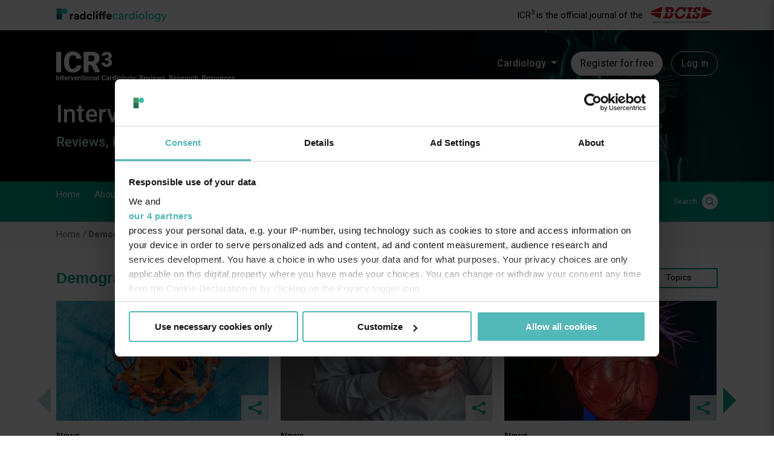

--- FILE ---
content_type: text/html; charset=UTF-8
request_url: https://www.icrjournal.com/demographic
body_size: 80688
content:

<!DOCTYPE html>
<html lang="en" dir="ltr" prefix="og: https://ogp.me/ns#">
  <head>
        

          <script data-cookieconsent="ignore">
        window.dataLayer = window.dataLayer || [];
        function gtag() {
          dataLayer.push(arguments);
        }
        gtag("consent", "default", {
          ad_personalization: "denied",
          ad_storage: "denied",
          ad_user_data: "denied",
          analytics_storage: "denied",
          functionality_storage: "granted",
          personalization_storage: "denied",
          security_storage: "granted",
          wait_for_update: 500,
        });
        gtag("set", "ads_data_redaction", true);
        gtag("set", "url_passthrough", true);
      </script>
    
    <!-- Google Tag Manager -->
    <script data-cookieconsent="ignore">(function(w,d,s,l,i){w[l]=w[l]||[];w[l].push({'gtm.start':new Date().getTime(),event:'gtm.js'});var f=d.getElementsByTagName(s)[0],j=d.createElement(s),dl=l!='dataLayer'?'&l='+l:'';j.async=true;j.src='https://www.googletagmanager.com/gtm.js?id='+i+dl;f.parentNode.insertBefore(j,f);})(window,document,'script','dataLayer','GTM-K9CKBQN');</script>
    <!-- End Google Tag Manager -->

          <script id="CookiebotConfiguration" type="application/json" data-cookieconsent="ignore">
        {
          "Frameworks": {
            "IABTCF2": {
              "AllowedVendors": [1063, 755, 565],
              "AllowedGoogleACVendors": [89]
            }
          }
        }
      </script>
      <script id="Cookiebot" src="https://consent.cookiebot.com/uc.js" data-cbid="e86d396f-80be-4de4-9eeb-038bbb2c1f65" data-blockingmode="auto" data-framework="TCFv2.2" type="text/javascript"></script>
    
    <meta charset="utf-8" />
<meta name="description" content="Explore comprehensive content on demographic factors in cardiovascular disease. Access expert insights on age, sex, ethnicity, and population-specific patterns." />
<link rel="canonical" href="https://www.icrjournal.com/demographic?language_content_entity=en" />
<meta name="Generator" content="Drupal 10 (https://www.drupal.org)" />
<meta name="MobileOptimized" content="width" />
<meta name="HandheldFriendly" content="true" />
<meta name="viewport" content="width=device-width, initial-scale=1.0" />
<link rel="icon" href="/themes/custom/icrjournal/favicon.png" type="image/png" />
<link rel="alternate" hreflang="en" href="https://www.icrjournal.com/demographic?language_content_entity=en" />
<script>window.a2a_config=window.a2a_config||{};a2a_config.callbacks=[];a2a_config.overlays=[];a2a_config.templates={};</script>

    <title>Demographic Factors in Cardiovascular Disease: Key Insights</title>
    <link rel="stylesheet" media="all" href="/sites/default/files/css/css_L8ZR7nI78nbyGIZBTdBHFIlYXlAA5Im8sPEN4-5d5o0.css?delta=0&amp;language=en&amp;theme=icrjournal&amp;include=eJxFjlESwiAMRC8U4UhMWgKmpgQDqNze6tTx5-3O7scuxtgVy_R4GpdMS4dVjXy0UVFcZBTNkASz_8AJl1vADV_Aq206rKD4LLqgXFqfR51huw-yGQaHriqdqz8VKhpmw3ptv4F_4kapYxFuV4pgGFfhlMhn1SwU0vGsQZut0-4XbAQPpmfzX7pd4xB6A3RCUes" />
<link rel="stylesheet" media="all" href="/sites/default/files/css/css_qwS7Xy8p3qTfK-w9f9uZg1LRCjDXJMTnGor2aofm4o0.css?delta=1&amp;language=en&amp;theme=icrjournal&amp;include=eJxFjlESwiAMRC8U4UhMWgKmpgQDqNze6tTx5-3O7scuxtgVy_R4GpdMS4dVjXy0UVFcZBTNkASz_8AJl1vADV_Aq206rKD4LLqgXFqfR51huw-yGQaHriqdqz8VKhpmw3ptv4F_4kapYxFuV4pgGFfhlMhn1SwU0vGsQZut0-4XbAQPpmfzX7pd4xB6A3RCUes" />
<link rel="stylesheet" media="all" href="//fonts.googleapis.com/css?family=Playfair+Display:400,700,900" />
<link rel="stylesheet" media="all" href="//fonts.googleapis.com/css?family=Nunito+Sans:200,300,400,600,700" />
<link rel="stylesheet" media="all" href="/sites/default/files/css/css_8MRX5RjFon3NRBb5uTRlHWBjVXc1qEjMxYrp1UQQ0FA.css?delta=4&amp;language=en&amp;theme=icrjournal&amp;include=eJxFjlESwiAMRC8U4UhMWgKmpgQDqNze6tTx5-3O7scuxtgVy_R4GpdMS4dVjXy0UVFcZBTNkASz_8AJl1vADV_Aq206rKD4LLqgXFqfR51huw-yGQaHriqdqz8VKhpmw3ptv4F_4kapYxFuV4pgGFfhlMhn1SwU0vGsQZut0-4XbAQPpmfzX7pd4xB6A3RCUes" />

    

            <!-- Start GPT Tag -->
<script async src='https://securepubads.g.doubleclick.net/tag/js/gpt.js'></script>
<script>
    window.googletag = window.googletag || {cmd: []};
    googletag.cmd.push(function() {
        headerMapping = googletag.sizeMapping()
            .addSize([0, 0], [1, 1])
            .addSize([320, 0], [320, 50])
            .addSize([768, 0], [728, 90])
            .build();

        flooradMapping = googletag.sizeMapping()
            .addSize([0, 0], [1, 1])
            .addSize([320, 0], [[320, 50], [320, 100]])
            .addSize([768, 0], [728, 90])
            .addSize([1024, 0], [[728, 90], [970, 250]])
            .build();

        interstitalMapping = googletag.sizeMapping()
            .addSize([0, 0], [1, 1])
            .addSize([320, 0], [[320, 480], [300, 250], [300, 600]])
            .addSize([480, 0], [[480, 320], [300, 600]])
            .addSize([768, 0], [[728, 90], [700, 600]])
            .addSize([1024, 0], [[970, 250], [700, 600]])
            .build();

        googletag.defineSlot('/21614462110/ICRJ/Header', [[728,90],[320,50]], 'ad-header').defineSizeMapping(headerMapping).addService(googletag.pubads());        googletag.defineSlot('/21614462110/ICRJ/Footer', [[728,90],[320,50]], 'ad-footer').defineSizeMapping(headerMapping).addService(googletag.pubads());        googletag.defineSlot('/21614462110/ICRJ/FloorAd', [[970,250],[728,90],[320,50],[1,1]], 'ad-floor-ad').defineSizeMapping(flooradMapping).addService(googletag.pubads());        googletag.defineSlot('/21614462110/ICRJ/MPU', [[300,250]], 'ad-300-250').addService(googletag.pubads());        googletag.defineSlot('/21614462110/ICRJ/DMPU', [[300,600]], 'ad-300-600').addService(googletag.pubads());        googletag.defineSlot('/21614462110/ICRJ/Sky', [[120,600],[160,600]], 'ad-120-600-160-600').addService(googletag.pubads());
        const nativeSlot = googletag.defineSlot('/21614462110/ICRJ/Native', 'fluid', 'ad-native').addService(googletag.pubads());
                googletag.pubads().addEventListener("slotRenderEnded", (event) => {
            const slot = event.slot;
            let ad = document.createElement('div');
            ad.className = "advertisement-disclosure text-align-center";
            ad.innerHTML = "ADVERTISEMENT"
            document.getElementById(slot.getSlotElementId()).appendChild(ad);
            if (slot === nativeSlot && !event.isEmpty ) {
                // Slot specific logic.
                ///$("#sliderAd").addClass("swiper-slide");
                var element = document.getElementById("sliderAd");
                if (element !== null) {
                    element.classList.add("swiper-slide");
                }
            }
        });
        googletag.defineSlot('/21614462110/ICRJ/Interstital', [[320,480],[480,320],[300,600],[728,90],[970,250]], 'ad-interstatial').defineSizeMapping(interstitalMapping).addService(googletag.pubads());
        
                        googletag.pubads().setTargeting('Url', '/taxonomy/term/633');
                
        googletag.pubads().setTargeting('website', 'icrjournal.com');
        googletag.pubads().enableSingleRequest();
        googletag.pubads().collapseEmptyDivs();
        googletag.enableServices();
    });
</script>
<!-- End GPT Tag -->        <script type="text/javascript">(window.NREUM||(NREUM={})).init={privacy:{cookies_enabled:true},ajax:{deny_list:["bam.nr-data.net"]},feature_flags:["soft_nav"],distributed_tracing:{enabled:true}};(window.NREUM||(NREUM={})).loader_config={agentID:"1386230942",accountID:"5603904",trustKey:"5603904",xpid:"UQAHUl9TDBABV1RQAgIFVFYG",licenseKey:"NRJS-a995b87a2ac95b5ce0a",applicationID:"1352532227",browserID:"1386230942"};;/*! For license information please see nr-loader-spa-1.308.0.min.js.LICENSE.txt */
(()=>{var e,t,r={384:(e,t,r)=>{"use strict";r.d(t,{NT:()=>a,US:()=>u,Zm:()=>o,bQ:()=>d,dV:()=>c,pV:()=>l});var n=r(6154),i=r(1863),s=r(1910);const a={beacon:"bam.nr-data.net",errorBeacon:"bam.nr-data.net"};function o(){return n.gm.NREUM||(n.gm.NREUM={}),void 0===n.gm.newrelic&&(n.gm.newrelic=n.gm.NREUM),n.gm.NREUM}function c(){let e=o();return e.o||(e.o={ST:n.gm.setTimeout,SI:n.gm.setImmediate||n.gm.setInterval,CT:n.gm.clearTimeout,XHR:n.gm.XMLHttpRequest,REQ:n.gm.Request,EV:n.gm.Event,PR:n.gm.Promise,MO:n.gm.MutationObserver,FETCH:n.gm.fetch,WS:n.gm.WebSocket},(0,s.i)(...Object.values(e.o))),e}function d(e,t){let r=o();r.initializedAgents??={},t.initializedAt={ms:(0,i.t)(),date:new Date},r.initializedAgents[e]=t}function u(e,t){o()[e]=t}function l(){return function(){let e=o();const t=e.info||{};e.info={beacon:a.beacon,errorBeacon:a.errorBeacon,...t}}(),function(){let e=o();const t=e.init||{};e.init={...t}}(),c(),function(){let e=o();const t=e.loader_config||{};e.loader_config={...t}}(),o()}},782:(e,t,r)=>{"use strict";r.d(t,{T:()=>n});const n=r(860).K7.pageViewTiming},860:(e,t,r)=>{"use strict";r.d(t,{$J:()=>u,K7:()=>c,P3:()=>d,XX:()=>i,Yy:()=>o,df:()=>s,qY:()=>n,v4:()=>a});const n="events",i="jserrors",s="browser/blobs",a="rum",o="browser/logs",c={ajax:"ajax",genericEvents:"generic_events",jserrors:i,logging:"logging",metrics:"metrics",pageAction:"page_action",pageViewEvent:"page_view_event",pageViewTiming:"page_view_timing",sessionReplay:"session_replay",sessionTrace:"session_trace",softNav:"soft_navigations",spa:"spa"},d={[c.pageViewEvent]:1,[c.pageViewTiming]:2,[c.metrics]:3,[c.jserrors]:4,[c.spa]:5,[c.ajax]:6,[c.sessionTrace]:7,[c.softNav]:8,[c.sessionReplay]:9,[c.logging]:10,[c.genericEvents]:11},u={[c.pageViewEvent]:a,[c.pageViewTiming]:n,[c.ajax]:n,[c.spa]:n,[c.softNav]:n,[c.metrics]:i,[c.jserrors]:i,[c.sessionTrace]:s,[c.sessionReplay]:s,[c.logging]:o,[c.genericEvents]:"ins"}},944:(e,t,r)=>{"use strict";r.d(t,{R:()=>i});var n=r(3241);function i(e,t){"function"==typeof console.debug&&(console.debug("New Relic Warning: https://github.com/newrelic/newrelic-browser-agent/blob/main/docs/warning-codes.md#".concat(e),t),(0,n.W)({agentIdentifier:null,drained:null,type:"data",name:"warn",feature:"warn",data:{code:e,secondary:t}}))}},993:(e,t,r)=>{"use strict";r.d(t,{A$:()=>s,ET:()=>a,TZ:()=>o,p_:()=>i});var n=r(860);const i={ERROR:"ERROR",WARN:"WARN",INFO:"INFO",DEBUG:"DEBUG",TRACE:"TRACE"},s={OFF:0,ERROR:1,WARN:2,INFO:3,DEBUG:4,TRACE:5},a="log",o=n.K7.logging},1541:(e,t,r)=>{"use strict";r.d(t,{U:()=>i,f:()=>n});const n={MFE:"MFE",BA:"BA"};function i(e,t){if(2!==t?.harvestEndpointVersion)return{};const r=t.agentRef.runtime.appMetadata.agents[0].entityGuid;return e?{"source.id":e.id,"source.name":e.name,"source.type":e.type,"parent.id":e.parent?.id||r,"parent.type":e.parent?.type||n.BA}:{"entity.guid":r,appId:t.agentRef.info.applicationID}}},1687:(e,t,r)=>{"use strict";r.d(t,{Ak:()=>d,Ze:()=>h,x3:()=>u});var n=r(3241),i=r(7836),s=r(3606),a=r(860),o=r(2646);const c={};function d(e,t){const r={staged:!1,priority:a.P3[t]||0};l(e),c[e].get(t)||c[e].set(t,r)}function u(e,t){e&&c[e]&&(c[e].get(t)&&c[e].delete(t),p(e,t,!1),c[e].size&&f(e))}function l(e){if(!e)throw new Error("agentIdentifier required");c[e]||(c[e]=new Map)}function h(e="",t="feature",r=!1){if(l(e),!e||!c[e].get(t)||r)return p(e,t);c[e].get(t).staged=!0,f(e)}function f(e){const t=Array.from(c[e]);t.every(([e,t])=>t.staged)&&(t.sort((e,t)=>e[1].priority-t[1].priority),t.forEach(([t])=>{c[e].delete(t),p(e,t)}))}function p(e,t,r=!0){const a=e?i.ee.get(e):i.ee,c=s.i.handlers;if(!a.aborted&&a.backlog&&c){if((0,n.W)({agentIdentifier:e,type:"lifecycle",name:"drain",feature:t}),r){const e=a.backlog[t],r=c[t];if(r){for(let t=0;e&&t<e.length;++t)g(e[t],r);Object.entries(r).forEach(([e,t])=>{Object.values(t||{}).forEach(t=>{t[0]?.on&&t[0]?.context()instanceof o.y&&t[0].on(e,t[1])})})}}a.isolatedBacklog||delete c[t],a.backlog[t]=null,a.emit("drain-"+t,[])}}function g(e,t){var r=e[1];Object.values(t[r]||{}).forEach(t=>{var r=e[0];if(t[0]===r){var n=t[1],i=e[3],s=e[2];n.apply(i,s)}})}},1738:(e,t,r)=>{"use strict";r.d(t,{U:()=>f,Y:()=>h});var n=r(3241),i=r(9908),s=r(1863),a=r(944),o=r(5701),c=r(3969),d=r(8362),u=r(860),l=r(4261);function h(e,t,r,s){const h=s||r;!h||h[e]&&h[e]!==d.d.prototype[e]||(h[e]=function(){(0,i.p)(c.xV,["API/"+e+"/called"],void 0,u.K7.metrics,r.ee),(0,n.W)({agentIdentifier:r.agentIdentifier,drained:!!o.B?.[r.agentIdentifier],type:"data",name:"api",feature:l.Pl+e,data:{}});try{return t.apply(this,arguments)}catch(e){(0,a.R)(23,e)}})}function f(e,t,r,n,a){const o=e.info;null===r?delete o.jsAttributes[t]:o.jsAttributes[t]=r,(a||null===r)&&(0,i.p)(l.Pl+n,[(0,s.t)(),t,r],void 0,"session",e.ee)}},1741:(e,t,r)=>{"use strict";r.d(t,{W:()=>s});var n=r(944),i=r(4261);class s{#e(e,...t){if(this[e]!==s.prototype[e])return this[e](...t);(0,n.R)(35,e)}addPageAction(e,t){return this.#e(i.hG,e,t)}register(e){return this.#e(i.eY,e)}recordCustomEvent(e,t){return this.#e(i.fF,e,t)}setPageViewName(e,t){return this.#e(i.Fw,e,t)}setCustomAttribute(e,t,r){return this.#e(i.cD,e,t,r)}noticeError(e,t){return this.#e(i.o5,e,t)}setUserId(e,t=!1){return this.#e(i.Dl,e,t)}setApplicationVersion(e){return this.#e(i.nb,e)}setErrorHandler(e){return this.#e(i.bt,e)}addRelease(e,t){return this.#e(i.k6,e,t)}log(e,t){return this.#e(i.$9,e,t)}start(){return this.#e(i.d3)}finished(e){return this.#e(i.BL,e)}recordReplay(){return this.#e(i.CH)}pauseReplay(){return this.#e(i.Tb)}addToTrace(e){return this.#e(i.U2,e)}setCurrentRouteName(e){return this.#e(i.PA,e)}interaction(e){return this.#e(i.dT,e)}wrapLogger(e,t,r){return this.#e(i.Wb,e,t,r)}measure(e,t){return this.#e(i.V1,e,t)}consent(e){return this.#e(i.Pv,e)}}},1863:(e,t,r)=>{"use strict";function n(){return Math.floor(performance.now())}r.d(t,{t:()=>n})},1910:(e,t,r)=>{"use strict";r.d(t,{i:()=>s});var n=r(944);const i=new Map;function s(...e){return e.every(e=>{if(i.has(e))return i.get(e);const t="function"==typeof e?e.toString():"",r=t.includes("[native code]"),s=t.includes("nrWrapper");return r||s||(0,n.R)(64,e?.name||t),i.set(e,r),r})}},2555:(e,t,r)=>{"use strict";r.d(t,{D:()=>o,f:()=>a});var n=r(384),i=r(8122);const s={beacon:n.NT.beacon,errorBeacon:n.NT.errorBeacon,licenseKey:void 0,applicationID:void 0,sa:void 0,queueTime:void 0,applicationTime:void 0,ttGuid:void 0,user:void 0,account:void 0,product:void 0,extra:void 0,jsAttributes:{},userAttributes:void 0,atts:void 0,transactionName:void 0,tNamePlain:void 0};function a(e){try{return!!e.licenseKey&&!!e.errorBeacon&&!!e.applicationID}catch(e){return!1}}const o=e=>(0,i.a)(e,s)},2614:(e,t,r)=>{"use strict";r.d(t,{BB:()=>a,H3:()=>n,g:()=>d,iL:()=>c,tS:()=>o,uh:()=>i,wk:()=>s});const n="NRBA",i="SESSION",s=144e5,a=18e5,o={STARTED:"session-started",PAUSE:"session-pause",RESET:"session-reset",RESUME:"session-resume",UPDATE:"session-update"},c={SAME_TAB:"same-tab",CROSS_TAB:"cross-tab"},d={OFF:0,FULL:1,ERROR:2}},2646:(e,t,r)=>{"use strict";r.d(t,{y:()=>n});class n{constructor(e){this.contextId=e}}},2843:(e,t,r)=>{"use strict";r.d(t,{G:()=>s,u:()=>i});var n=r(3878);function i(e,t=!1,r,i){(0,n.DD)("visibilitychange",function(){if(t)return void("hidden"===document.visibilityState&&e());e(document.visibilityState)},r,i)}function s(e,t,r){(0,n.sp)("pagehide",e,t,r)}},3241:(e,t,r)=>{"use strict";r.d(t,{W:()=>s});var n=r(6154);const i="newrelic";function s(e={}){try{n.gm.dispatchEvent(new CustomEvent(i,{detail:e}))}catch(e){}}},3304:(e,t,r)=>{"use strict";r.d(t,{A:()=>s});var n=r(7836);const i=()=>{const e=new WeakSet;return(t,r)=>{if("object"==typeof r&&null!==r){if(e.has(r))return;e.add(r)}return r}};function s(e){try{return JSON.stringify(e,i())??""}catch(e){try{n.ee.emit("internal-error",[e])}catch(e){}return""}}},3333:(e,t,r)=>{"use strict";r.d(t,{$v:()=>u,TZ:()=>n,Xh:()=>c,Zp:()=>i,kd:()=>d,mq:()=>o,nf:()=>a,qN:()=>s});const n=r(860).K7.genericEvents,i=["auxclick","click","copy","keydown","paste","scrollend"],s=["focus","blur"],a=4,o=1e3,c=2e3,d=["PageAction","UserAction","BrowserPerformance"],u={RESOURCES:"experimental.resources",REGISTER:"register"}},3434:(e,t,r)=>{"use strict";r.d(t,{Jt:()=>s,YM:()=>d});var n=r(7836),i=r(5607);const s="nr@original:".concat(i.W),a=50;var o=Object.prototype.hasOwnProperty,c=!1;function d(e,t){return e||(e=n.ee),r.inPlace=function(e,t,n,i,s){n||(n="");const a="-"===n.charAt(0);for(let o=0;o<t.length;o++){const c=t[o],d=e[c];l(d)||(e[c]=r(d,a?c+n:n,i,c,s))}},r.flag=s,r;function r(t,r,n,c,d){return l(t)?t:(r||(r=""),nrWrapper[s]=t,function(e,t,r){if(Object.defineProperty&&Object.keys)try{return Object.keys(e).forEach(function(r){Object.defineProperty(t,r,{get:function(){return e[r]},set:function(t){return e[r]=t,t}})}),t}catch(e){u([e],r)}for(var n in e)o.call(e,n)&&(t[n]=e[n])}(t,nrWrapper,e),nrWrapper);function nrWrapper(){var s,o,l,h;let f;try{o=this,s=[...arguments],l="function"==typeof n?n(s,o):n||{}}catch(t){u([t,"",[s,o,c],l],e)}i(r+"start",[s,o,c],l,d);const p=performance.now();let g;try{return h=t.apply(o,s),g=performance.now(),h}catch(e){throw g=performance.now(),i(r+"err",[s,o,e],l,d),f=e,f}finally{const e=g-p,t={start:p,end:g,duration:e,isLongTask:e>=a,methodName:c,thrownError:f};t.isLongTask&&i("long-task",[t,o],l,d),i(r+"end",[s,o,h],l,d)}}}function i(r,n,i,s){if(!c||t){var a=c;c=!0;try{e.emit(r,n,i,t,s)}catch(t){u([t,r,n,i],e)}c=a}}}function u(e,t){t||(t=n.ee);try{t.emit("internal-error",e)}catch(e){}}function l(e){return!(e&&"function"==typeof e&&e.apply&&!e[s])}},3606:(e,t,r)=>{"use strict";r.d(t,{i:()=>s});var n=r(9908);s.on=a;var i=s.handlers={};function s(e,t,r,s){a(s||n.d,i,e,t,r)}function a(e,t,r,i,s){s||(s="feature"),e||(e=n.d);var a=t[s]=t[s]||{};(a[r]=a[r]||[]).push([e,i])}},3738:(e,t,r)=>{"use strict";r.d(t,{He:()=>i,Kp:()=>o,Lc:()=>d,Rz:()=>u,TZ:()=>n,bD:()=>s,d3:()=>a,jx:()=>l,sl:()=>h,uP:()=>c});const n=r(860).K7.sessionTrace,i="bstResource",s="resource",a="-start",o="-end",c="fn"+a,d="fn"+o,u="pushState",l=1e3,h=3e4},3785:(e,t,r)=>{"use strict";r.d(t,{R:()=>c,b:()=>d});var n=r(9908),i=r(1863),s=r(860),a=r(3969),o=r(993);function c(e,t,r={},c=o.p_.INFO,d=!0,u,l=(0,i.t)()){(0,n.p)(a.xV,["API/logging/".concat(c.toLowerCase(),"/called")],void 0,s.K7.metrics,e),(0,n.p)(o.ET,[l,t,r,c,d,u],void 0,s.K7.logging,e)}function d(e){return"string"==typeof e&&Object.values(o.p_).some(t=>t===e.toUpperCase().trim())}},3878:(e,t,r)=>{"use strict";function n(e,t){return{capture:e,passive:!1,signal:t}}function i(e,t,r=!1,i){window.addEventListener(e,t,n(r,i))}function s(e,t,r=!1,i){document.addEventListener(e,t,n(r,i))}r.d(t,{DD:()=>s,jT:()=>n,sp:()=>i})},3962:(e,t,r)=>{"use strict";r.d(t,{AM:()=>a,O2:()=>l,OV:()=>s,Qu:()=>h,TZ:()=>c,ih:()=>f,pP:()=>o,t1:()=>u,tC:()=>i,wD:()=>d});var n=r(860);const i=["click","keydown","submit"],s="popstate",a="api",o="initialPageLoad",c=n.K7.softNav,d=5e3,u=500,l={INITIAL_PAGE_LOAD:"",ROUTE_CHANGE:1,UNSPECIFIED:2},h={INTERACTION:1,AJAX:2,CUSTOM_END:3,CUSTOM_TRACER:4},f={IP:"in progress",PF:"pending finish",FIN:"finished",CAN:"cancelled"}},3969:(e,t,r)=>{"use strict";r.d(t,{TZ:()=>n,XG:()=>o,rs:()=>i,xV:()=>a,z_:()=>s});const n=r(860).K7.metrics,i="sm",s="cm",a="storeSupportabilityMetrics",o="storeEventMetrics"},4234:(e,t,r)=>{"use strict";r.d(t,{W:()=>s});var n=r(7836),i=r(1687);class s{constructor(e,t){this.agentIdentifier=e,this.ee=n.ee.get(e),this.featureName=t,this.blocked=!1}deregisterDrain(){(0,i.x3)(this.agentIdentifier,this.featureName)}}},4261:(e,t,r)=>{"use strict";r.d(t,{$9:()=>u,BL:()=>c,CH:()=>p,Dl:()=>R,Fw:()=>w,PA:()=>v,Pl:()=>n,Pv:()=>A,Tb:()=>h,U2:()=>a,V1:()=>E,Wb:()=>T,bt:()=>y,cD:()=>b,d3:()=>x,dT:()=>d,eY:()=>g,fF:()=>f,hG:()=>s,hw:()=>i,k6:()=>o,nb:()=>m,o5:()=>l});const n="api-",i=n+"ixn-",s="addPageAction",a="addToTrace",o="addRelease",c="finished",d="interaction",u="log",l="noticeError",h="pauseReplay",f="recordCustomEvent",p="recordReplay",g="register",m="setApplicationVersion",v="setCurrentRouteName",b="setCustomAttribute",y="setErrorHandler",w="setPageViewName",R="setUserId",x="start",T="wrapLogger",E="measure",A="consent"},5205:(e,t,r)=>{"use strict";r.d(t,{j:()=>S});var n=r(384),i=r(1741);var s=r(2555),a=r(3333);const o=e=>{if(!e||"string"!=typeof e)return!1;try{document.createDocumentFragment().querySelector(e)}catch{return!1}return!0};var c=r(2614),d=r(944),u=r(8122);const l="[data-nr-mask]",h=e=>(0,u.a)(e,(()=>{const e={feature_flags:[],experimental:{allow_registered_children:!1,resources:!1},mask_selector:"*",block_selector:"[data-nr-block]",mask_input_options:{color:!1,date:!1,"datetime-local":!1,email:!1,month:!1,number:!1,range:!1,search:!1,tel:!1,text:!1,time:!1,url:!1,week:!1,textarea:!1,select:!1,password:!0}};return{ajax:{deny_list:void 0,block_internal:!0,enabled:!0,autoStart:!0},api:{get allow_registered_children(){return e.feature_flags.includes(a.$v.REGISTER)||e.experimental.allow_registered_children},set allow_registered_children(t){e.experimental.allow_registered_children=t},duplicate_registered_data:!1},browser_consent_mode:{enabled:!1},distributed_tracing:{enabled:void 0,exclude_newrelic_header:void 0,cors_use_newrelic_header:void 0,cors_use_tracecontext_headers:void 0,allowed_origins:void 0},get feature_flags(){return e.feature_flags},set feature_flags(t){e.feature_flags=t},generic_events:{enabled:!0,autoStart:!0},harvest:{interval:30},jserrors:{enabled:!0,autoStart:!0},logging:{enabled:!0,autoStart:!0},metrics:{enabled:!0,autoStart:!0},obfuscate:void 0,page_action:{enabled:!0},page_view_event:{enabled:!0,autoStart:!0},page_view_timing:{enabled:!0,autoStart:!0},performance:{capture_marks:!1,capture_measures:!1,capture_detail:!0,resources:{get enabled(){return e.feature_flags.includes(a.$v.RESOURCES)||e.experimental.resources},set enabled(t){e.experimental.resources=t},asset_types:[],first_party_domains:[],ignore_newrelic:!0}},privacy:{cookies_enabled:!0},proxy:{assets:void 0,beacon:void 0},session:{expiresMs:c.wk,inactiveMs:c.BB},session_replay:{autoStart:!0,enabled:!1,preload:!1,sampling_rate:10,error_sampling_rate:100,collect_fonts:!1,inline_images:!1,fix_stylesheets:!0,mask_all_inputs:!0,get mask_text_selector(){return e.mask_selector},set mask_text_selector(t){o(t)?e.mask_selector="".concat(t,",").concat(l):""===t||null===t?e.mask_selector=l:(0,d.R)(5,t)},get block_class(){return"nr-block"},get ignore_class(){return"nr-ignore"},get mask_text_class(){return"nr-mask"},get block_selector(){return e.block_selector},set block_selector(t){o(t)?e.block_selector+=",".concat(t):""!==t&&(0,d.R)(6,t)},get mask_input_options(){return e.mask_input_options},set mask_input_options(t){t&&"object"==typeof t?e.mask_input_options={...t,password:!0}:(0,d.R)(7,t)}},session_trace:{enabled:!0,autoStart:!0},soft_navigations:{enabled:!0,autoStart:!0},spa:{enabled:!0,autoStart:!0},ssl:void 0,user_actions:{enabled:!0,elementAttributes:["id","className","tagName","type"]}}})());var f=r(6154),p=r(9324);let g=0;const m={buildEnv:p.F3,distMethod:p.Xs,version:p.xv,originTime:f.WN},v={consented:!1},b={appMetadata:{},get consented(){return this.session?.state?.consent||v.consented},set consented(e){v.consented=e},customTransaction:void 0,denyList:void 0,disabled:!1,harvester:void 0,isolatedBacklog:!1,isRecording:!1,loaderType:void 0,maxBytes:3e4,obfuscator:void 0,onerror:void 0,ptid:void 0,releaseIds:{},session:void 0,timeKeeper:void 0,registeredEntities:[],jsAttributesMetadata:{bytes:0},get harvestCount(){return++g}},y=e=>{const t=(0,u.a)(e,b),r=Object.keys(m).reduce((e,t)=>(e[t]={value:m[t],writable:!1,configurable:!0,enumerable:!0},e),{});return Object.defineProperties(t,r)};var w=r(5701);const R=e=>{const t=e.startsWith("http");e+="/",r.p=t?e:"https://"+e};var x=r(7836),T=r(3241);const E={accountID:void 0,trustKey:void 0,agentID:void 0,licenseKey:void 0,applicationID:void 0,xpid:void 0},A=e=>(0,u.a)(e,E),_=new Set;function S(e,t={},r,a){let{init:o,info:c,loader_config:d,runtime:u={},exposed:l=!0}=t;if(!c){const e=(0,n.pV)();o=e.init,c=e.info,d=e.loader_config}e.init=h(o||{}),e.loader_config=A(d||{}),c.jsAttributes??={},f.bv&&(c.jsAttributes.isWorker=!0),e.info=(0,s.D)(c);const p=e.init,g=[c.beacon,c.errorBeacon];_.has(e.agentIdentifier)||(p.proxy.assets&&(R(p.proxy.assets),g.push(p.proxy.assets)),p.proxy.beacon&&g.push(p.proxy.beacon),e.beacons=[...g],function(e){const t=(0,n.pV)();Object.getOwnPropertyNames(i.W.prototype).forEach(r=>{const n=i.W.prototype[r];if("function"!=typeof n||"constructor"===n)return;let s=t[r];e[r]&&!1!==e.exposed&&"micro-agent"!==e.runtime?.loaderType&&(t[r]=(...t)=>{const n=e[r](...t);return s?s(...t):n})})}(e),(0,n.US)("activatedFeatures",w.B)),u.denyList=[...p.ajax.deny_list||[],...p.ajax.block_internal?g:[]],u.ptid=e.agentIdentifier,u.loaderType=r,e.runtime=y(u),_.has(e.agentIdentifier)||(e.ee=x.ee.get(e.agentIdentifier),e.exposed=l,(0,T.W)({agentIdentifier:e.agentIdentifier,drained:!!w.B?.[e.agentIdentifier],type:"lifecycle",name:"initialize",feature:void 0,data:e.config})),_.add(e.agentIdentifier)}},5270:(e,t,r)=>{"use strict";r.d(t,{Aw:()=>a,SR:()=>s,rF:()=>o});var n=r(384),i=r(7767);function s(e){return!!(0,n.dV)().o.MO&&(0,i.V)(e)&&!0===e?.session_trace.enabled}function a(e){return!0===e?.session_replay.preload&&s(e)}function o(e,t){try{if("string"==typeof t?.type){if("password"===t.type.toLowerCase())return"*".repeat(e?.length||0);if(void 0!==t?.dataset?.nrUnmask||t?.classList?.contains("nr-unmask"))return e}}catch(e){}return"string"==typeof e?e.replace(/[\S]/g,"*"):"*".repeat(e?.length||0)}},5289:(e,t,r)=>{"use strict";r.d(t,{GG:()=>a,Qr:()=>c,sB:()=>o});var n=r(3878),i=r(6389);function s(){return"undefined"==typeof document||"complete"===document.readyState}function a(e,t){if(s())return e();const r=(0,i.J)(e),a=setInterval(()=>{s()&&(clearInterval(a),r())},500);(0,n.sp)("load",r,t)}function o(e){if(s())return e();(0,n.DD)("DOMContentLoaded",e)}function c(e){if(s())return e();(0,n.sp)("popstate",e)}},5607:(e,t,r)=>{"use strict";r.d(t,{W:()=>n});const n=(0,r(9566).bz)()},5701:(e,t,r)=>{"use strict";r.d(t,{B:()=>s,t:()=>a});var n=r(3241);const i=new Set,s={};function a(e,t){const r=t.agentIdentifier;s[r]??={},e&&"object"==typeof e&&(i.has(r)||(t.ee.emit("rumresp",[e]),s[r]=e,i.add(r),(0,n.W)({agentIdentifier:r,loaded:!0,drained:!0,type:"lifecycle",name:"load",feature:void 0,data:e})))}},6154:(e,t,r)=>{"use strict";r.d(t,{OF:()=>d,RI:()=>i,WN:()=>h,bv:()=>s,eN:()=>f,gm:()=>a,lR:()=>l,m:()=>c,mw:()=>o,sb:()=>u});var n=r(1863);const i="undefined"!=typeof window&&!!window.document,s="undefined"!=typeof WorkerGlobalScope&&("undefined"!=typeof self&&self instanceof WorkerGlobalScope&&self.navigator instanceof WorkerNavigator||"undefined"!=typeof globalThis&&globalThis instanceof WorkerGlobalScope&&globalThis.navigator instanceof WorkerNavigator),a=i?window:"undefined"!=typeof WorkerGlobalScope&&("undefined"!=typeof self&&self instanceof WorkerGlobalScope&&self||"undefined"!=typeof globalThis&&globalThis instanceof WorkerGlobalScope&&globalThis),o=Boolean("hidden"===a?.document?.visibilityState),c=""+a?.location,d=/iPad|iPhone|iPod/.test(a.navigator?.userAgent),u=d&&"undefined"==typeof SharedWorker,l=(()=>{const e=a.navigator?.userAgent?.match(/Firefox[/\s](\d+\.\d+)/);return Array.isArray(e)&&e.length>=2?+e[1]:0})(),h=Date.now()-(0,n.t)(),f=()=>"undefined"!=typeof PerformanceNavigationTiming&&a?.performance?.getEntriesByType("navigation")?.[0]?.responseStart},6344:(e,t,r)=>{"use strict";r.d(t,{BB:()=>u,Qb:()=>l,TZ:()=>i,Ug:()=>a,Vh:()=>s,_s:()=>o,bc:()=>d,yP:()=>c});var n=r(2614);const i=r(860).K7.sessionReplay,s="errorDuringReplay",a=.12,o={DomContentLoaded:0,Load:1,FullSnapshot:2,IncrementalSnapshot:3,Meta:4,Custom:5},c={[n.g.ERROR]:15e3,[n.g.FULL]:3e5,[n.g.OFF]:0},d={RESET:{message:"Session was reset",sm:"Reset"},IMPORT:{message:"Recorder failed to import",sm:"Import"},TOO_MANY:{message:"429: Too Many Requests",sm:"Too-Many"},TOO_BIG:{message:"Payload was too large",sm:"Too-Big"},CROSS_TAB:{message:"Session Entity was set to OFF on another tab",sm:"Cross-Tab"},ENTITLEMENTS:{message:"Session Replay is not allowed and will not be started",sm:"Entitlement"}},u=5e3,l={API:"api",RESUME:"resume",SWITCH_TO_FULL:"switchToFull",INITIALIZE:"initialize",PRELOAD:"preload"}},6389:(e,t,r)=>{"use strict";function n(e,t=500,r={}){const n=r?.leading||!1;let i;return(...r)=>{n&&void 0===i&&(e.apply(this,r),i=setTimeout(()=>{i=clearTimeout(i)},t)),n||(clearTimeout(i),i=setTimeout(()=>{e.apply(this,r)},t))}}function i(e){let t=!1;return(...r)=>{t||(t=!0,e.apply(this,r))}}r.d(t,{J:()=>i,s:()=>n})},6630:(e,t,r)=>{"use strict";r.d(t,{T:()=>n});const n=r(860).K7.pageViewEvent},6774:(e,t,r)=>{"use strict";r.d(t,{T:()=>n});const n=r(860).K7.jserrors},7295:(e,t,r)=>{"use strict";r.d(t,{Xv:()=>a,gX:()=>i,iW:()=>s});var n=[];function i(e){if(!e||s(e))return!1;if(0===n.length)return!0;if("*"===n[0].hostname)return!1;for(var t=0;t<n.length;t++){var r=n[t];if(r.hostname.test(e.hostname)&&r.pathname.test(e.pathname))return!1}return!0}function s(e){return void 0===e.hostname}function a(e){if(n=[],e&&e.length)for(var t=0;t<e.length;t++){let r=e[t];if(!r)continue;if("*"===r)return void(n=[{hostname:"*"}]);0===r.indexOf("http://")?r=r.substring(7):0===r.indexOf("https://")&&(r=r.substring(8));const i=r.indexOf("/");let s,a;i>0?(s=r.substring(0,i),a=r.substring(i)):(s=r,a="*");let[c]=s.split(":");n.push({hostname:o(c),pathname:o(a,!0)})}}function o(e,t=!1){const r=e.replace(/[.+?^${}()|[\]\\]/g,e=>"\\"+e).replace(/\*/g,".*?");return new RegExp((t?"^":"")+r+"$")}},7485:(e,t,r)=>{"use strict";r.d(t,{D:()=>i});var n=r(6154);function i(e){if(0===(e||"").indexOf("data:"))return{protocol:"data"};try{const t=new URL(e,location.href),r={port:t.port,hostname:t.hostname,pathname:t.pathname,search:t.search,protocol:t.protocol.slice(0,t.protocol.indexOf(":")),sameOrigin:t.protocol===n.gm?.location?.protocol&&t.host===n.gm?.location?.host};return r.port&&""!==r.port||("http:"===t.protocol&&(r.port="80"),"https:"===t.protocol&&(r.port="443")),r.pathname&&""!==r.pathname?r.pathname.startsWith("/")||(r.pathname="/".concat(r.pathname)):r.pathname="/",r}catch(e){return{}}}},7699:(e,t,r)=>{"use strict";r.d(t,{It:()=>s,KC:()=>o,No:()=>i,qh:()=>a});var n=r(860);const i=16e3,s=1e6,a="SESSION_ERROR",o={[n.K7.logging]:!0,[n.K7.genericEvents]:!1,[n.K7.jserrors]:!1,[n.K7.ajax]:!1}},7767:(e,t,r)=>{"use strict";r.d(t,{V:()=>i});var n=r(6154);const i=e=>n.RI&&!0===e?.privacy.cookies_enabled},7836:(e,t,r)=>{"use strict";r.d(t,{P:()=>o,ee:()=>c});var n=r(384),i=r(8990),s=r(2646),a=r(5607);const o="nr@context:".concat(a.W),c=function e(t,r){var n={},a={},u={},l=!1;try{l=16===r.length&&d.initializedAgents?.[r]?.runtime.isolatedBacklog}catch(e){}var h={on:p,addEventListener:p,removeEventListener:function(e,t){var r=n[e];if(!r)return;for(var i=0;i<r.length;i++)r[i]===t&&r.splice(i,1)},emit:function(e,r,n,i,s){!1!==s&&(s=!0);if(c.aborted&&!i)return;t&&s&&t.emit(e,r,n);var o=f(n);g(e).forEach(e=>{e.apply(o,r)});var d=v()[a[e]];d&&d.push([h,e,r,o]);return o},get:m,listeners:g,context:f,buffer:function(e,t){const r=v();if(t=t||"feature",h.aborted)return;Object.entries(e||{}).forEach(([e,n])=>{a[n]=t,t in r||(r[t]=[])})},abort:function(){h._aborted=!0,Object.keys(h.backlog).forEach(e=>{delete h.backlog[e]})},isBuffering:function(e){return!!v()[a[e]]},debugId:r,backlog:l?{}:t&&"object"==typeof t.backlog?t.backlog:{},isolatedBacklog:l};return Object.defineProperty(h,"aborted",{get:()=>{let e=h._aborted||!1;return e||(t&&(e=t.aborted),e)}}),h;function f(e){return e&&e instanceof s.y?e:e?(0,i.I)(e,o,()=>new s.y(o)):new s.y(o)}function p(e,t){n[e]=g(e).concat(t)}function g(e){return n[e]||[]}function m(t){return u[t]=u[t]||e(h,t)}function v(){return h.backlog}}(void 0,"globalEE"),d=(0,n.Zm)();d.ee||(d.ee=c)},8122:(e,t,r)=>{"use strict";r.d(t,{a:()=>i});var n=r(944);function i(e,t){try{if(!e||"object"!=typeof e)return(0,n.R)(3);if(!t||"object"!=typeof t)return(0,n.R)(4);const r=Object.create(Object.getPrototypeOf(t),Object.getOwnPropertyDescriptors(t)),s=0===Object.keys(r).length?e:r;for(let a in s)if(void 0!==e[a])try{if(null===e[a]){r[a]=null;continue}Array.isArray(e[a])&&Array.isArray(t[a])?r[a]=Array.from(new Set([...e[a],...t[a]])):"object"==typeof e[a]&&"object"==typeof t[a]?r[a]=i(e[a],t[a]):r[a]=e[a]}catch(e){r[a]||(0,n.R)(1,e)}return r}catch(e){(0,n.R)(2,e)}}},8139:(e,t,r)=>{"use strict";r.d(t,{u:()=>h});var n=r(7836),i=r(3434),s=r(8990),a=r(6154);const o={},c=a.gm.XMLHttpRequest,d="addEventListener",u="removeEventListener",l="nr@wrapped:".concat(n.P);function h(e){var t=function(e){return(e||n.ee).get("events")}(e);if(o[t.debugId]++)return t;o[t.debugId]=1;var r=(0,i.YM)(t,!0);function h(e){r.inPlace(e,[d,u],"-",p)}function p(e,t){return e[1]}return"getPrototypeOf"in Object&&(a.RI&&f(document,h),c&&f(c.prototype,h),f(a.gm,h)),t.on(d+"-start",function(e,t){var n=e[1];if(null!==n&&("function"==typeof n||"object"==typeof n)&&"newrelic"!==e[0]){var i=(0,s.I)(n,l,function(){var e={object:function(){if("function"!=typeof n.handleEvent)return;return n.handleEvent.apply(n,arguments)},function:n}[typeof n];return e?r(e,"fn-",null,e.name||"anonymous"):n});this.wrapped=e[1]=i}}),t.on(u+"-start",function(e){e[1]=this.wrapped||e[1]}),t}function f(e,t,...r){let n=e;for(;"object"==typeof n&&!Object.prototype.hasOwnProperty.call(n,d);)n=Object.getPrototypeOf(n);n&&t(n,...r)}},8362:(e,t,r)=>{"use strict";r.d(t,{d:()=>s});var n=r(9566),i=r(1741);class s extends i.W{agentIdentifier=(0,n.LA)(16)}},8374:(e,t,r)=>{r.nc=(()=>{try{return document?.currentScript?.nonce}catch(e){}return""})()},8990:(e,t,r)=>{"use strict";r.d(t,{I:()=>i});var n=Object.prototype.hasOwnProperty;function i(e,t,r){if(n.call(e,t))return e[t];var i=r();if(Object.defineProperty&&Object.keys)try{return Object.defineProperty(e,t,{value:i,writable:!0,enumerable:!1}),i}catch(e){}return e[t]=i,i}},9119:(e,t,r)=>{"use strict";r.d(t,{L:()=>s});var n=/([^?#]*)[^#]*(#[^?]*|$).*/,i=/([^?#]*)().*/;function s(e,t){return e?e.replace(t?n:i,"$1$2"):e}},9300:(e,t,r)=>{"use strict";r.d(t,{T:()=>n});const n=r(860).K7.ajax},9324:(e,t,r)=>{"use strict";r.d(t,{AJ:()=>a,F3:()=>i,Xs:()=>s,Yq:()=>o,xv:()=>n});const n="1.308.0",i="PROD",s="CDN",a="@newrelic/rrweb",o="1.0.1"},9566:(e,t,r)=>{"use strict";r.d(t,{LA:()=>o,ZF:()=>c,bz:()=>a,el:()=>d});var n=r(6154);const i="xxxxxxxx-xxxx-4xxx-yxxx-xxxxxxxxxxxx";function s(e,t){return e?15&e[t]:16*Math.random()|0}function a(){const e=n.gm?.crypto||n.gm?.msCrypto;let t,r=0;return e&&e.getRandomValues&&(t=e.getRandomValues(new Uint8Array(30))),i.split("").map(e=>"x"===e?s(t,r++).toString(16):"y"===e?(3&s()|8).toString(16):e).join("")}function o(e){const t=n.gm?.crypto||n.gm?.msCrypto;let r,i=0;t&&t.getRandomValues&&(r=t.getRandomValues(new Uint8Array(e)));const a=[];for(var o=0;o<e;o++)a.push(s(r,i++).toString(16));return a.join("")}function c(){return o(16)}function d(){return o(32)}},9908:(e,t,r)=>{"use strict";r.d(t,{d:()=>n,p:()=>i});var n=r(7836).ee.get("handle");function i(e,t,r,i,s){s?(s.buffer([e],i),s.emit(e,t,r)):(n.buffer([e],i),n.emit(e,t,r))}}},n={};function i(e){var t=n[e];if(void 0!==t)return t.exports;var s=n[e]={exports:{}};return r[e](s,s.exports,i),s.exports}i.m=r,i.d=(e,t)=>{for(var r in t)i.o(t,r)&&!i.o(e,r)&&Object.defineProperty(e,r,{enumerable:!0,get:t[r]})},i.f={},i.e=e=>Promise.all(Object.keys(i.f).reduce((t,r)=>(i.f[r](e,t),t),[])),i.u=e=>({212:"nr-spa-compressor",249:"nr-spa-recorder",478:"nr-spa"}[e]+"-1.308.0.min.js"),i.o=(e,t)=>Object.prototype.hasOwnProperty.call(e,t),e={},t="NRBA-1.308.0.PROD:",i.l=(r,n,s,a)=>{if(e[r])e[r].push(n);else{var o,c;if(void 0!==s)for(var d=document.getElementsByTagName("script"),u=0;u<d.length;u++){var l=d[u];if(l.getAttribute("src")==r||l.getAttribute("data-webpack")==t+s){o=l;break}}if(!o){c=!0;var h={478:"sha512-RSfSVnmHk59T/uIPbdSE0LPeqcEdF4/+XhfJdBuccH5rYMOEZDhFdtnh6X6nJk7hGpzHd9Ujhsy7lZEz/ORYCQ==",249:"sha512-ehJXhmntm85NSqW4MkhfQqmeKFulra3klDyY0OPDUE+sQ3GokHlPh1pmAzuNy//3j4ac6lzIbmXLvGQBMYmrkg==",212:"sha512-B9h4CR46ndKRgMBcK+j67uSR2RCnJfGefU+A7FrgR/k42ovXy5x/MAVFiSvFxuVeEk/pNLgvYGMp1cBSK/G6Fg=="};(o=document.createElement("script")).charset="utf-8",i.nc&&o.setAttribute("nonce",i.nc),o.setAttribute("data-webpack",t+s),o.src=r,0!==o.src.indexOf(window.location.origin+"/")&&(o.crossOrigin="anonymous"),h[a]&&(o.integrity=h[a])}e[r]=[n];var f=(t,n)=>{o.onerror=o.onload=null,clearTimeout(p);var i=e[r];if(delete e[r],o.parentNode&&o.parentNode.removeChild(o),i&&i.forEach(e=>e(n)),t)return t(n)},p=setTimeout(f.bind(null,void 0,{type:"timeout",target:o}),12e4);o.onerror=f.bind(null,o.onerror),o.onload=f.bind(null,o.onload),c&&document.head.appendChild(o)}},i.r=e=>{"undefined"!=typeof Symbol&&Symbol.toStringTag&&Object.defineProperty(e,Symbol.toStringTag,{value:"Module"}),Object.defineProperty(e,"__esModule",{value:!0})},i.p="https://js-agent.newrelic.com/",(()=>{var e={38:0,788:0};i.f.j=(t,r)=>{var n=i.o(e,t)?e[t]:void 0;if(0!==n)if(n)r.push(n[2]);else{var s=new Promise((r,i)=>n=e[t]=[r,i]);r.push(n[2]=s);var a=i.p+i.u(t),o=new Error;i.l(a,r=>{if(i.o(e,t)&&(0!==(n=e[t])&&(e[t]=void 0),n)){var s=r&&("load"===r.type?"missing":r.type),a=r&&r.target&&r.target.src;o.message="Loading chunk "+t+" failed: ("+s+": "+a+")",o.name="ChunkLoadError",o.type=s,o.request=a,n[1](o)}},"chunk-"+t,t)}};var t=(t,r)=>{var n,s,[a,o,c]=r,d=0;if(a.some(t=>0!==e[t])){for(n in o)i.o(o,n)&&(i.m[n]=o[n]);if(c)c(i)}for(t&&t(r);d<a.length;d++)s=a[d],i.o(e,s)&&e[s]&&e[s][0](),e[s]=0},r=self["webpackChunk:NRBA-1.308.0.PROD"]=self["webpackChunk:NRBA-1.308.0.PROD"]||[];r.forEach(t.bind(null,0)),r.push=t.bind(null,r.push.bind(r))})(),(()=>{"use strict";i(8374);var e=i(8362),t=i(860);const r=Object.values(t.K7);var n=i(5205);var s=i(9908),a=i(1863),o=i(4261),c=i(1738);var d=i(1687),u=i(4234),l=i(5289),h=i(6154),f=i(944),p=i(5270),g=i(7767),m=i(6389),v=i(7699);class b extends u.W{constructor(e,t){super(e.agentIdentifier,t),this.agentRef=e,this.abortHandler=void 0,this.featAggregate=void 0,this.loadedSuccessfully=void 0,this.onAggregateImported=new Promise(e=>{this.loadedSuccessfully=e}),this.deferred=Promise.resolve(),!1===e.init[this.featureName].autoStart?this.deferred=new Promise((t,r)=>{this.ee.on("manual-start-all",(0,m.J)(()=>{(0,d.Ak)(e.agentIdentifier,this.featureName),t()}))}):(0,d.Ak)(e.agentIdentifier,t)}importAggregator(e,t,r={}){if(this.featAggregate)return;const n=async()=>{let n;await this.deferred;try{if((0,g.V)(e.init)){const{setupAgentSession:t}=await i.e(478).then(i.bind(i,8766));n=t(e)}}catch(e){(0,f.R)(20,e),this.ee.emit("internal-error",[e]),(0,s.p)(v.qh,[e],void 0,this.featureName,this.ee)}try{if(!this.#t(this.featureName,n,e.init))return(0,d.Ze)(this.agentIdentifier,this.featureName),void this.loadedSuccessfully(!1);const{Aggregate:i}=await t();this.featAggregate=new i(e,r),e.runtime.harvester.initializedAggregates.push(this.featAggregate),this.loadedSuccessfully(!0)}catch(e){(0,f.R)(34,e),this.abortHandler?.(),(0,d.Ze)(this.agentIdentifier,this.featureName,!0),this.loadedSuccessfully(!1),this.ee&&this.ee.abort()}};h.RI?(0,l.GG)(()=>n(),!0):n()}#t(e,r,n){if(this.blocked)return!1;switch(e){case t.K7.sessionReplay:return(0,p.SR)(n)&&!!r;case t.K7.sessionTrace:return!!r;default:return!0}}}var y=i(6630),w=i(2614),R=i(3241);class x extends b{static featureName=y.T;constructor(e){var t;super(e,y.T),this.setupInspectionEvents(e.agentIdentifier),t=e,(0,c.Y)(o.Fw,function(e,r){"string"==typeof e&&("/"!==e.charAt(0)&&(e="/"+e),t.runtime.customTransaction=(r||"http://custom.transaction")+e,(0,s.p)(o.Pl+o.Fw,[(0,a.t)()],void 0,void 0,t.ee))},t),this.importAggregator(e,()=>i.e(478).then(i.bind(i,2467)))}setupInspectionEvents(e){const t=(t,r)=>{t&&(0,R.W)({agentIdentifier:e,timeStamp:t.timeStamp,loaded:"complete"===t.target.readyState,type:"window",name:r,data:t.target.location+""})};(0,l.sB)(e=>{t(e,"DOMContentLoaded")}),(0,l.GG)(e=>{t(e,"load")}),(0,l.Qr)(e=>{t(e,"navigate")}),this.ee.on(w.tS.UPDATE,(t,r)=>{(0,R.W)({agentIdentifier:e,type:"lifecycle",name:"session",data:r})})}}var T=i(384);class E extends e.d{constructor(e){var t;(super(),h.gm)?(this.features={},(0,T.bQ)(this.agentIdentifier,this),this.desiredFeatures=new Set(e.features||[]),this.desiredFeatures.add(x),(0,n.j)(this,e,e.loaderType||"agent"),t=this,(0,c.Y)(o.cD,function(e,r,n=!1){if("string"==typeof e){if(["string","number","boolean"].includes(typeof r)||null===r)return(0,c.U)(t,e,r,o.cD,n);(0,f.R)(40,typeof r)}else(0,f.R)(39,typeof e)},t),function(e){(0,c.Y)(o.Dl,function(t,r=!1){if("string"!=typeof t&&null!==t)return void(0,f.R)(41,typeof t);const n=e.info.jsAttributes["enduser.id"];r&&null!=n&&n!==t?(0,s.p)(o.Pl+"setUserIdAndResetSession",[t],void 0,"session",e.ee):(0,c.U)(e,"enduser.id",t,o.Dl,!0)},e)}(this),function(e){(0,c.Y)(o.nb,function(t){if("string"==typeof t||null===t)return(0,c.U)(e,"application.version",t,o.nb,!1);(0,f.R)(42,typeof t)},e)}(this),function(e){(0,c.Y)(o.d3,function(){e.ee.emit("manual-start-all")},e)}(this),function(e){(0,c.Y)(o.Pv,function(t=!0){if("boolean"==typeof t){if((0,s.p)(o.Pl+o.Pv,[t],void 0,"session",e.ee),e.runtime.consented=t,t){const t=e.features.page_view_event;t.onAggregateImported.then(e=>{const r=t.featAggregate;e&&!r.sentRum&&r.sendRum()})}}else(0,f.R)(65,typeof t)},e)}(this),this.run()):(0,f.R)(21)}get config(){return{info:this.info,init:this.init,loader_config:this.loader_config,runtime:this.runtime}}get api(){return this}run(){try{const e=function(e){const t={};return r.forEach(r=>{t[r]=!!e[r]?.enabled}),t}(this.init),n=[...this.desiredFeatures];n.sort((e,r)=>t.P3[e.featureName]-t.P3[r.featureName]),n.forEach(r=>{if(!e[r.featureName]&&r.featureName!==t.K7.pageViewEvent)return;if(r.featureName===t.K7.spa)return void(0,f.R)(67);const n=function(e){switch(e){case t.K7.ajax:return[t.K7.jserrors];case t.K7.sessionTrace:return[t.K7.ajax,t.K7.pageViewEvent];case t.K7.sessionReplay:return[t.K7.sessionTrace];case t.K7.pageViewTiming:return[t.K7.pageViewEvent];default:return[]}}(r.featureName).filter(e=>!(e in this.features));n.length>0&&(0,f.R)(36,{targetFeature:r.featureName,missingDependencies:n}),this.features[r.featureName]=new r(this)})}catch(e){(0,f.R)(22,e);for(const e in this.features)this.features[e].abortHandler?.();const t=(0,T.Zm)();delete t.initializedAgents[this.agentIdentifier]?.features,delete this.sharedAggregator;return t.ee.get(this.agentIdentifier).abort(),!1}}}var A=i(2843),_=i(782);class S extends b{static featureName=_.T;constructor(e){super(e,_.T),h.RI&&((0,A.u)(()=>(0,s.p)("docHidden",[(0,a.t)()],void 0,_.T,this.ee),!0),(0,A.G)(()=>(0,s.p)("winPagehide",[(0,a.t)()],void 0,_.T,this.ee)),this.importAggregator(e,()=>i.e(478).then(i.bind(i,9917))))}}var O=i(3969);class I extends b{static featureName=O.TZ;constructor(e){super(e,O.TZ),h.RI&&document.addEventListener("securitypolicyviolation",e=>{(0,s.p)(O.xV,["Generic/CSPViolation/Detected"],void 0,this.featureName,this.ee)}),this.importAggregator(e,()=>i.e(478).then(i.bind(i,6555)))}}var N=i(6774),P=i(3878),k=i(3304);class D{constructor(e,t,r,n,i){this.name="UncaughtError",this.message="string"==typeof e?e:(0,k.A)(e),this.sourceURL=t,this.line=r,this.column=n,this.__newrelic=i}}function C(e){return M(e)?e:new D(void 0!==e?.message?e.message:e,e?.filename||e?.sourceURL,e?.lineno||e?.line,e?.colno||e?.col,e?.__newrelic,e?.cause)}function j(e){const t="Unhandled Promise Rejection: ";if(!e?.reason)return;if(M(e.reason)){try{e.reason.message.startsWith(t)||(e.reason.message=t+e.reason.message)}catch(e){}return C(e.reason)}const r=C(e.reason);return(r.message||"").startsWith(t)||(r.message=t+r.message),r}function L(e){if(e.error instanceof SyntaxError&&!/:\d+$/.test(e.error.stack?.trim())){const t=new D(e.message,e.filename,e.lineno,e.colno,e.error.__newrelic,e.cause);return t.name=SyntaxError.name,t}return M(e.error)?e.error:C(e)}function M(e){return e instanceof Error&&!!e.stack}function H(e,r,n,i,o=(0,a.t)()){"string"==typeof e&&(e=new Error(e)),(0,s.p)("err",[e,o,!1,r,n.runtime.isRecording,void 0,i],void 0,t.K7.jserrors,n.ee),(0,s.p)("uaErr",[],void 0,t.K7.genericEvents,n.ee)}var B=i(1541),K=i(993),W=i(3785);function U(e,{customAttributes:t={},level:r=K.p_.INFO}={},n,i,s=(0,a.t)()){(0,W.R)(n.ee,e,t,r,!1,i,s)}function F(e,r,n,i,c=(0,a.t)()){(0,s.p)(o.Pl+o.hG,[c,e,r,i],void 0,t.K7.genericEvents,n.ee)}function V(e,r,n,i,c=(0,a.t)()){const{start:d,end:u,customAttributes:l}=r||{},h={customAttributes:l||{}};if("object"!=typeof h.customAttributes||"string"!=typeof e||0===e.length)return void(0,f.R)(57);const p=(e,t)=>null==e?t:"number"==typeof e?e:e instanceof PerformanceMark?e.startTime:Number.NaN;if(h.start=p(d,0),h.end=p(u,c),Number.isNaN(h.start)||Number.isNaN(h.end))(0,f.R)(57);else{if(h.duration=h.end-h.start,!(h.duration<0))return(0,s.p)(o.Pl+o.V1,[h,e,i],void 0,t.K7.genericEvents,n.ee),h;(0,f.R)(58)}}function G(e,r={},n,i,c=(0,a.t)()){(0,s.p)(o.Pl+o.fF,[c,e,r,i],void 0,t.K7.genericEvents,n.ee)}function z(e){(0,c.Y)(o.eY,function(t){return Y(e,t)},e)}function Y(e,r,n){(0,f.R)(54,"newrelic.register"),r||={},r.type=B.f.MFE,r.licenseKey||=e.info.licenseKey,r.blocked=!1,r.parent=n||{},Array.isArray(r.tags)||(r.tags=[]);const i={};r.tags.forEach(e=>{"name"!==e&&"id"!==e&&(i["source.".concat(e)]=!0)}),r.isolated??=!0;let o=()=>{};const c=e.runtime.registeredEntities;if(!r.isolated){const e=c.find(({metadata:{target:{id:e}}})=>e===r.id&&!r.isolated);if(e)return e}const d=e=>{r.blocked=!0,o=e};function u(e){return"string"==typeof e&&!!e.trim()&&e.trim().length<501||"number"==typeof e}e.init.api.allow_registered_children||d((0,m.J)(()=>(0,f.R)(55))),u(r.id)&&u(r.name)||d((0,m.J)(()=>(0,f.R)(48,r)));const l={addPageAction:(t,n={})=>g(F,[t,{...i,...n},e],r),deregister:()=>{d((0,m.J)(()=>(0,f.R)(68)))},log:(t,n={})=>g(U,[t,{...n,customAttributes:{...i,...n.customAttributes||{}}},e],r),measure:(t,n={})=>g(V,[t,{...n,customAttributes:{...i,...n.customAttributes||{}}},e],r),noticeError:(t,n={})=>g(H,[t,{...i,...n},e],r),register:(t={})=>g(Y,[e,t],l.metadata.target),recordCustomEvent:(t,n={})=>g(G,[t,{...i,...n},e],r),setApplicationVersion:e=>p("application.version",e),setCustomAttribute:(e,t)=>p(e,t),setUserId:e=>p("enduser.id",e),metadata:{customAttributes:i,target:r}},h=()=>(r.blocked&&o(),r.blocked);h()||c.push(l);const p=(e,t)=>{h()||(i[e]=t)},g=(r,n,i)=>{if(h())return;const o=(0,a.t)();(0,s.p)(O.xV,["API/register/".concat(r.name,"/called")],void 0,t.K7.metrics,e.ee);try{if(e.init.api.duplicate_registered_data&&"register"!==r.name){let e=n;if(n[1]instanceof Object){const t={"child.id":i.id,"child.type":i.type};e="customAttributes"in n[1]?[n[0],{...n[1],customAttributes:{...n[1].customAttributes,...t}},...n.slice(2)]:[n[0],{...n[1],...t},...n.slice(2)]}r(...e,void 0,o)}return r(...n,i,o)}catch(e){(0,f.R)(50,e)}};return l}class Z extends b{static featureName=N.T;constructor(e){var t;super(e,N.T),t=e,(0,c.Y)(o.o5,(e,r)=>H(e,r,t),t),function(e){(0,c.Y)(o.bt,function(t){e.runtime.onerror=t},e)}(e),function(e){let t=0;(0,c.Y)(o.k6,function(e,r){++t>10||(this.runtime.releaseIds[e.slice(-200)]=(""+r).slice(-200))},e)}(e),z(e);try{this.removeOnAbort=new AbortController}catch(e){}this.ee.on("internal-error",(t,r)=>{this.abortHandler&&(0,s.p)("ierr",[C(t),(0,a.t)(),!0,{},e.runtime.isRecording,r],void 0,this.featureName,this.ee)}),h.gm.addEventListener("unhandledrejection",t=>{this.abortHandler&&(0,s.p)("err",[j(t),(0,a.t)(),!1,{unhandledPromiseRejection:1},e.runtime.isRecording],void 0,this.featureName,this.ee)},(0,P.jT)(!1,this.removeOnAbort?.signal)),h.gm.addEventListener("error",t=>{this.abortHandler&&(0,s.p)("err",[L(t),(0,a.t)(),!1,{},e.runtime.isRecording],void 0,this.featureName,this.ee)},(0,P.jT)(!1,this.removeOnAbort?.signal)),this.abortHandler=this.#r,this.importAggregator(e,()=>i.e(478).then(i.bind(i,2176)))}#r(){this.removeOnAbort?.abort(),this.abortHandler=void 0}}var q=i(8990);let X=1;function J(e){const t=typeof e;return!e||"object"!==t&&"function"!==t?-1:e===h.gm?0:(0,q.I)(e,"nr@id",function(){return X++})}function Q(e){if("string"==typeof e&&e.length)return e.length;if("object"==typeof e){if("undefined"!=typeof ArrayBuffer&&e instanceof ArrayBuffer&&e.byteLength)return e.byteLength;if("undefined"!=typeof Blob&&e instanceof Blob&&e.size)return e.size;if(!("undefined"!=typeof FormData&&e instanceof FormData))try{return(0,k.A)(e).length}catch(e){return}}}var ee=i(8139),te=i(7836),re=i(3434);const ne={},ie=["open","send"];function se(e){var t=e||te.ee;const r=function(e){return(e||te.ee).get("xhr")}(t);if(void 0===h.gm.XMLHttpRequest)return r;if(ne[r.debugId]++)return r;ne[r.debugId]=1,(0,ee.u)(t);var n=(0,re.YM)(r),i=h.gm.XMLHttpRequest,s=h.gm.MutationObserver,a=h.gm.Promise,o=h.gm.setInterval,c="readystatechange",d=["onload","onerror","onabort","onloadstart","onloadend","onprogress","ontimeout"],u=[],l=h.gm.XMLHttpRequest=function(e){const t=new i(e),s=r.context(t);try{r.emit("new-xhr",[t],s),t.addEventListener(c,(a=s,function(){var e=this;e.readyState>3&&!a.resolved&&(a.resolved=!0,r.emit("xhr-resolved",[],e)),n.inPlace(e,d,"fn-",y)}),(0,P.jT)(!1))}catch(e){(0,f.R)(15,e);try{r.emit("internal-error",[e])}catch(e){}}var a;return t};function p(e,t){n.inPlace(t,["onreadystatechange"],"fn-",y)}if(function(e,t){for(var r in e)t[r]=e[r]}(i,l),l.prototype=i.prototype,n.inPlace(l.prototype,ie,"-xhr-",y),r.on("send-xhr-start",function(e,t){p(e,t),function(e){u.push(e),s&&(g?g.then(b):o?o(b):(m=-m,v.data=m))}(t)}),r.on("open-xhr-start",p),s){var g=a&&a.resolve();if(!o&&!a){var m=1,v=document.createTextNode(m);new s(b).observe(v,{characterData:!0})}}else t.on("fn-end",function(e){e[0]&&e[0].type===c||b()});function b(){for(var e=0;e<u.length;e++)p(0,u[e]);u.length&&(u=[])}function y(e,t){return t}return r}var ae="fetch-",oe=ae+"body-",ce=["arrayBuffer","blob","json","text","formData"],de=h.gm.Request,ue=h.gm.Response,le="prototype";const he={};function fe(e){const t=function(e){return(e||te.ee).get("fetch")}(e);if(!(de&&ue&&h.gm.fetch))return t;if(he[t.debugId]++)return t;function r(e,r,n){var i=e[r];"function"==typeof i&&(e[r]=function(){var e,r=[...arguments],s={};t.emit(n+"before-start",[r],s),s[te.P]&&s[te.P].dt&&(e=s[te.P].dt);var a=i.apply(this,r);return t.emit(n+"start",[r,e],a),a.then(function(e){return t.emit(n+"end",[null,e],a),e},function(e){throw t.emit(n+"end",[e],a),e})})}return he[t.debugId]=1,ce.forEach(e=>{r(de[le],e,oe),r(ue[le],e,oe)}),r(h.gm,"fetch",ae),t.on(ae+"end",function(e,r){var n=this;if(r){var i=r.headers.get("content-length");null!==i&&(n.rxSize=i),t.emit(ae+"done",[null,r],n)}else t.emit(ae+"done",[e],n)}),t}var pe=i(7485),ge=i(9566);class me{constructor(e){this.agentRef=e}generateTracePayload(e){const t=this.agentRef.loader_config;if(!this.shouldGenerateTrace(e)||!t)return null;var r=(t.accountID||"").toString()||null,n=(t.agentID||"").toString()||null,i=(t.trustKey||"").toString()||null;if(!r||!n)return null;var s=(0,ge.ZF)(),a=(0,ge.el)(),o=Date.now(),c={spanId:s,traceId:a,timestamp:o};return(e.sameOrigin||this.isAllowedOrigin(e)&&this.useTraceContextHeadersForCors())&&(c.traceContextParentHeader=this.generateTraceContextParentHeader(s,a),c.traceContextStateHeader=this.generateTraceContextStateHeader(s,o,r,n,i)),(e.sameOrigin&&!this.excludeNewrelicHeader()||!e.sameOrigin&&this.isAllowedOrigin(e)&&this.useNewrelicHeaderForCors())&&(c.newrelicHeader=this.generateTraceHeader(s,a,o,r,n,i)),c}generateTraceContextParentHeader(e,t){return"00-"+t+"-"+e+"-01"}generateTraceContextStateHeader(e,t,r,n,i){return i+"@nr=0-1-"+r+"-"+n+"-"+e+"----"+t}generateTraceHeader(e,t,r,n,i,s){if(!("function"==typeof h.gm?.btoa))return null;var a={v:[0,1],d:{ty:"Browser",ac:n,ap:i,id:e,tr:t,ti:r}};return s&&n!==s&&(a.d.tk=s),btoa((0,k.A)(a))}shouldGenerateTrace(e){return this.agentRef.init?.distributed_tracing?.enabled&&this.isAllowedOrigin(e)}isAllowedOrigin(e){var t=!1;const r=this.agentRef.init?.distributed_tracing;if(e.sameOrigin)t=!0;else if(r?.allowed_origins instanceof Array)for(var n=0;n<r.allowed_origins.length;n++){var i=(0,pe.D)(r.allowed_origins[n]);if(e.hostname===i.hostname&&e.protocol===i.protocol&&e.port===i.port){t=!0;break}}return t}excludeNewrelicHeader(){var e=this.agentRef.init?.distributed_tracing;return!!e&&!!e.exclude_newrelic_header}useNewrelicHeaderForCors(){var e=this.agentRef.init?.distributed_tracing;return!!e&&!1!==e.cors_use_newrelic_header}useTraceContextHeadersForCors(){var e=this.agentRef.init?.distributed_tracing;return!!e&&!!e.cors_use_tracecontext_headers}}var ve=i(9300),be=i(7295);function ye(e){return"string"==typeof e?e:e instanceof(0,T.dV)().o.REQ?e.url:h.gm?.URL&&e instanceof URL?e.href:void 0}var we=["load","error","abort","timeout"],Re=we.length,xe=(0,T.dV)().o.REQ,Te=(0,T.dV)().o.XHR;const Ee="X-NewRelic-App-Data";class Ae extends b{static featureName=ve.T;constructor(e){super(e,ve.T),this.dt=new me(e),this.handler=(e,t,r,n)=>(0,s.p)(e,t,r,n,this.ee);try{const e={xmlhttprequest:"xhr",fetch:"fetch",beacon:"beacon"};h.gm?.performance?.getEntriesByType("resource").forEach(r=>{if(r.initiatorType in e&&0!==r.responseStatus){const n={status:r.responseStatus},i={rxSize:r.transferSize,duration:Math.floor(r.duration),cbTime:0};_e(n,r.name),this.handler("xhr",[n,i,r.startTime,r.responseEnd,e[r.initiatorType]],void 0,t.K7.ajax)}})}catch(e){}fe(this.ee),se(this.ee),function(e,r,n,i){function o(e){var t=this;t.totalCbs=0,t.called=0,t.cbTime=0,t.end=T,t.ended=!1,t.xhrGuids={},t.lastSize=null,t.loadCaptureCalled=!1,t.params=this.params||{},t.metrics=this.metrics||{},t.latestLongtaskEnd=0,e.addEventListener("load",function(r){E(t,e)},(0,P.jT)(!1)),h.lR||e.addEventListener("progress",function(e){t.lastSize=e.loaded},(0,P.jT)(!1))}function c(e){this.params={method:e[0]},_e(this,e[1]),this.metrics={}}function d(t,r){e.loader_config.xpid&&this.sameOrigin&&r.setRequestHeader("X-NewRelic-ID",e.loader_config.xpid);var n=i.generateTracePayload(this.parsedOrigin);if(n){var s=!1;n.newrelicHeader&&(r.setRequestHeader("newrelic",n.newrelicHeader),s=!0),n.traceContextParentHeader&&(r.setRequestHeader("traceparent",n.traceContextParentHeader),n.traceContextStateHeader&&r.setRequestHeader("tracestate",n.traceContextStateHeader),s=!0),s&&(this.dt=n)}}function u(e,t){var n=this.metrics,i=e[0],s=this;if(n&&i){var o=Q(i);o&&(n.txSize=o)}this.startTime=(0,a.t)(),this.body=i,this.listener=function(e){try{"abort"!==e.type||s.loadCaptureCalled||(s.params.aborted=!0),("load"!==e.type||s.called===s.totalCbs&&(s.onloadCalled||"function"!=typeof t.onload)&&"function"==typeof s.end)&&s.end(t)}catch(e){try{r.emit("internal-error",[e])}catch(e){}}};for(var c=0;c<Re;c++)t.addEventListener(we[c],this.listener,(0,P.jT)(!1))}function l(e,t,r){this.cbTime+=e,t?this.onloadCalled=!0:this.called+=1,this.called!==this.totalCbs||!this.onloadCalled&&"function"==typeof r.onload||"function"!=typeof this.end||this.end(r)}function f(e,t){var r=""+J(e)+!!t;this.xhrGuids&&!this.xhrGuids[r]&&(this.xhrGuids[r]=!0,this.totalCbs+=1)}function p(e,t){var r=""+J(e)+!!t;this.xhrGuids&&this.xhrGuids[r]&&(delete this.xhrGuids[r],this.totalCbs-=1)}function g(){this.endTime=(0,a.t)()}function m(e,t){t instanceof Te&&"load"===e[0]&&r.emit("xhr-load-added",[e[1],e[2]],t)}function v(e,t){t instanceof Te&&"load"===e[0]&&r.emit("xhr-load-removed",[e[1],e[2]],t)}function b(e,t,r){t instanceof Te&&("onload"===r&&(this.onload=!0),("load"===(e[0]&&e[0].type)||this.onload)&&(this.xhrCbStart=(0,a.t)()))}function y(e,t){this.xhrCbStart&&r.emit("xhr-cb-time",[(0,a.t)()-this.xhrCbStart,this.onload,t],t)}function w(e){var t,r=e[1]||{};if("string"==typeof e[0]?0===(t=e[0]).length&&h.RI&&(t=""+h.gm.location.href):e[0]&&e[0].url?t=e[0].url:h.gm?.URL&&e[0]&&e[0]instanceof URL?t=e[0].href:"function"==typeof e[0].toString&&(t=e[0].toString()),"string"==typeof t&&0!==t.length){t&&(this.parsedOrigin=(0,pe.D)(t),this.sameOrigin=this.parsedOrigin.sameOrigin);var n=i.generateTracePayload(this.parsedOrigin);if(n&&(n.newrelicHeader||n.traceContextParentHeader))if(e[0]&&e[0].headers)o(e[0].headers,n)&&(this.dt=n);else{var s={};for(var a in r)s[a]=r[a];s.headers=new Headers(r.headers||{}),o(s.headers,n)&&(this.dt=n),e.length>1?e[1]=s:e.push(s)}}function o(e,t){var r=!1;return t.newrelicHeader&&(e.set("newrelic",t.newrelicHeader),r=!0),t.traceContextParentHeader&&(e.set("traceparent",t.traceContextParentHeader),t.traceContextStateHeader&&e.set("tracestate",t.traceContextStateHeader),r=!0),r}}function R(e,t){this.params={},this.metrics={},this.startTime=(0,a.t)(),this.dt=t,e.length>=1&&(this.target=e[0]),e.length>=2&&(this.opts=e[1]);var r=this.opts||{},n=this.target;_e(this,ye(n));var i=(""+(n&&n instanceof xe&&n.method||r.method||"GET")).toUpperCase();this.params.method=i,this.body=r.body,this.txSize=Q(r.body)||0}function x(e,r){if(this.endTime=(0,a.t)(),this.params||(this.params={}),(0,be.iW)(this.params))return;let i;this.params.status=r?r.status:0,"string"==typeof this.rxSize&&this.rxSize.length>0&&(i=+this.rxSize);const s={txSize:this.txSize,rxSize:i,duration:(0,a.t)()-this.startTime};n("xhr",[this.params,s,this.startTime,this.endTime,"fetch"],this,t.K7.ajax)}function T(e){const r=this.params,i=this.metrics;if(!this.ended){this.ended=!0;for(let t=0;t<Re;t++)e.removeEventListener(we[t],this.listener,!1);r.aborted||(0,be.iW)(r)||(i.duration=(0,a.t)()-this.startTime,this.loadCaptureCalled||4!==e.readyState?null==r.status&&(r.status=0):E(this,e),i.cbTime=this.cbTime,n("xhr",[r,i,this.startTime,this.endTime,"xhr"],this,t.K7.ajax))}}function E(e,n){e.params.status=n.status;var i=function(e,t){var r=e.responseType;return"json"===r&&null!==t?t:"arraybuffer"===r||"blob"===r||"json"===r?Q(e.response):"text"===r||""===r||void 0===r?Q(e.responseText):void 0}(n,e.lastSize);if(i&&(e.metrics.rxSize=i),e.sameOrigin&&n.getAllResponseHeaders().indexOf(Ee)>=0){var a=n.getResponseHeader(Ee);a&&((0,s.p)(O.rs,["Ajax/CrossApplicationTracing/Header/Seen"],void 0,t.K7.metrics,r),e.params.cat=a.split(", ").pop())}e.loadCaptureCalled=!0}r.on("new-xhr",o),r.on("open-xhr-start",c),r.on("open-xhr-end",d),r.on("send-xhr-start",u),r.on("xhr-cb-time",l),r.on("xhr-load-added",f),r.on("xhr-load-removed",p),r.on("xhr-resolved",g),r.on("addEventListener-end",m),r.on("removeEventListener-end",v),r.on("fn-end",y),r.on("fetch-before-start",w),r.on("fetch-start",R),r.on("fn-start",b),r.on("fetch-done",x)}(e,this.ee,this.handler,this.dt),this.importAggregator(e,()=>i.e(478).then(i.bind(i,3845)))}}function _e(e,t){var r=(0,pe.D)(t),n=e.params||e;n.hostname=r.hostname,n.port=r.port,n.protocol=r.protocol,n.host=r.hostname+":"+r.port,n.pathname=r.pathname,e.parsedOrigin=r,e.sameOrigin=r.sameOrigin}const Se={},Oe=["pushState","replaceState"];function Ie(e){const t=function(e){return(e||te.ee).get("history")}(e);return!h.RI||Se[t.debugId]++||(Se[t.debugId]=1,(0,re.YM)(t).inPlace(window.history,Oe,"-")),t}var Ne=i(3738);function Pe(e){(0,c.Y)(o.BL,function(r=Date.now()){const n=r-h.WN;n<0&&(0,f.R)(62,r),(0,s.p)(O.XG,[o.BL,{time:n}],void 0,t.K7.metrics,e.ee),e.addToTrace({name:o.BL,start:r,origin:"nr"}),(0,s.p)(o.Pl+o.hG,[n,o.BL],void 0,t.K7.genericEvents,e.ee)},e)}const{He:ke,bD:De,d3:Ce,Kp:je,TZ:Le,Lc:Me,uP:He,Rz:Be}=Ne;class Ke extends b{static featureName=Le;constructor(e){var r;super(e,Le),r=e,(0,c.Y)(o.U2,function(e){if(!(e&&"object"==typeof e&&e.name&&e.start))return;const n={n:e.name,s:e.start-h.WN,e:(e.end||e.start)-h.WN,o:e.origin||"",t:"api"};n.s<0||n.e<0||n.e<n.s?(0,f.R)(61,{start:n.s,end:n.e}):(0,s.p)("bstApi",[n],void 0,t.K7.sessionTrace,r.ee)},r),Pe(e);if(!(0,g.V)(e.init))return void this.deregisterDrain();const n=this.ee;let d;Ie(n),this.eventsEE=(0,ee.u)(n),this.eventsEE.on(He,function(e,t){this.bstStart=(0,a.t)()}),this.eventsEE.on(Me,function(e,r){(0,s.p)("bst",[e[0],r,this.bstStart,(0,a.t)()],void 0,t.K7.sessionTrace,n)}),n.on(Be+Ce,function(e){this.time=(0,a.t)(),this.startPath=location.pathname+location.hash}),n.on(Be+je,function(e){(0,s.p)("bstHist",[location.pathname+location.hash,this.startPath,this.time],void 0,t.K7.sessionTrace,n)});try{d=new PerformanceObserver(e=>{const r=e.getEntries();(0,s.p)(ke,[r],void 0,t.K7.sessionTrace,n)}),d.observe({type:De,buffered:!0})}catch(e){}this.importAggregator(e,()=>i.e(478).then(i.bind(i,6974)),{resourceObserver:d})}}var We=i(6344);class Ue extends b{static featureName=We.TZ;#n;recorder;constructor(e){var r;let n;super(e,We.TZ),r=e,(0,c.Y)(o.CH,function(){(0,s.p)(o.CH,[],void 0,t.K7.sessionReplay,r.ee)},r),function(e){(0,c.Y)(o.Tb,function(){(0,s.p)(o.Tb,[],void 0,t.K7.sessionReplay,e.ee)},e)}(e);try{n=JSON.parse(localStorage.getItem("".concat(w.H3,"_").concat(w.uh)))}catch(e){}(0,p.SR)(e.init)&&this.ee.on(o.CH,()=>this.#i()),this.#s(n)&&this.importRecorder().then(e=>{e.startRecording(We.Qb.PRELOAD,n?.sessionReplayMode)}),this.importAggregator(this.agentRef,()=>i.e(478).then(i.bind(i,6167)),this),this.ee.on("err",e=>{this.blocked||this.agentRef.runtime.isRecording&&(this.errorNoticed=!0,(0,s.p)(We.Vh,[e],void 0,this.featureName,this.ee))})}#s(e){return e&&(e.sessionReplayMode===w.g.FULL||e.sessionReplayMode===w.g.ERROR)||(0,p.Aw)(this.agentRef.init)}importRecorder(){return this.recorder?Promise.resolve(this.recorder):(this.#n??=Promise.all([i.e(478),i.e(249)]).then(i.bind(i,4866)).then(({Recorder:e})=>(this.recorder=new e(this),this.recorder)).catch(e=>{throw this.ee.emit("internal-error",[e]),this.blocked=!0,e}),this.#n)}#i(){this.blocked||(this.featAggregate?this.featAggregate.mode!==w.g.FULL&&this.featAggregate.initializeRecording(w.g.FULL,!0,We.Qb.API):this.importRecorder().then(()=>{this.recorder.startRecording(We.Qb.API,w.g.FULL)}))}}var Fe=i(3962);class Ve extends b{static featureName=Fe.TZ;constructor(e){if(super(e,Fe.TZ),function(e){const r=e.ee.get("tracer");function n(){}(0,c.Y)(o.dT,function(e){return(new n).get("object"==typeof e?e:{})},e);const i=n.prototype={createTracer:function(n,i){var o={},c=this,d="function"==typeof i;return(0,s.p)(O.xV,["API/createTracer/called"],void 0,t.K7.metrics,e.ee),function(){if(r.emit((d?"":"no-")+"fn-start",[(0,a.t)(),c,d],o),d)try{return i.apply(this,arguments)}catch(e){const t="string"==typeof e?new Error(e):e;throw r.emit("fn-err",[arguments,this,t],o),t}finally{r.emit("fn-end",[(0,a.t)()],o)}}}};["actionText","setName","setAttribute","save","ignore","onEnd","getContext","end","get"].forEach(r=>{c.Y.apply(this,[r,function(){return(0,s.p)(o.hw+r,[performance.now(),...arguments],this,t.K7.softNav,e.ee),this},e,i])}),(0,c.Y)(o.PA,function(){(0,s.p)(o.hw+"routeName",[performance.now(),...arguments],void 0,t.K7.softNav,e.ee)},e)}(e),!h.RI||!(0,T.dV)().o.MO)return;const r=Ie(this.ee);try{this.removeOnAbort=new AbortController}catch(e){}Fe.tC.forEach(e=>{(0,P.sp)(e,e=>{l(e)},!0,this.removeOnAbort?.signal)});const n=()=>(0,s.p)("newURL",[(0,a.t)(),""+window.location],void 0,this.featureName,this.ee);r.on("pushState-end",n),r.on("replaceState-end",n),(0,P.sp)(Fe.OV,e=>{l(e),(0,s.p)("newURL",[e.timeStamp,""+window.location],void 0,this.featureName,this.ee)},!0,this.removeOnAbort?.signal);let d=!1;const u=new((0,T.dV)().o.MO)((e,t)=>{d||(d=!0,requestAnimationFrame(()=>{(0,s.p)("newDom",[(0,a.t)()],void 0,this.featureName,this.ee),d=!1}))}),l=(0,m.s)(e=>{"loading"!==document.readyState&&((0,s.p)("newUIEvent",[e],void 0,this.featureName,this.ee),u.observe(document.body,{attributes:!0,childList:!0,subtree:!0,characterData:!0}))},100,{leading:!0});this.abortHandler=function(){this.removeOnAbort?.abort(),u.disconnect(),this.abortHandler=void 0},this.importAggregator(e,()=>i.e(478).then(i.bind(i,4393)),{domObserver:u})}}var Ge=i(3333),ze=i(9119);const Ye={},Ze=new Set;function qe(e){return"string"==typeof e?{type:"string",size:(new TextEncoder).encode(e).length}:e instanceof ArrayBuffer?{type:"ArrayBuffer",size:e.byteLength}:e instanceof Blob?{type:"Blob",size:e.size}:e instanceof DataView?{type:"DataView",size:e.byteLength}:ArrayBuffer.isView(e)?{type:"TypedArray",size:e.byteLength}:{type:"unknown",size:0}}class Xe{constructor(e,t){this.timestamp=(0,a.t)(),this.currentUrl=(0,ze.L)(window.location.href),this.socketId=(0,ge.LA)(8),this.requestedUrl=(0,ze.L)(e),this.requestedProtocols=Array.isArray(t)?t.join(","):t||"",this.openedAt=void 0,this.protocol=void 0,this.extensions=void 0,this.binaryType=void 0,this.messageOrigin=void 0,this.messageCount=0,this.messageBytes=0,this.messageBytesMin=0,this.messageBytesMax=0,this.messageTypes=void 0,this.sendCount=0,this.sendBytes=0,this.sendBytesMin=0,this.sendBytesMax=0,this.sendTypes=void 0,this.closedAt=void 0,this.closeCode=void 0,this.closeReason="unknown",this.closeWasClean=void 0,this.connectedDuration=0,this.hasErrors=void 0}}class $e extends b{static featureName=Ge.TZ;constructor(e){super(e,Ge.TZ);const r=e.init.feature_flags.includes("websockets"),n=[e.init.page_action.enabled,e.init.performance.capture_marks,e.init.performance.capture_measures,e.init.performance.resources.enabled,e.init.user_actions.enabled,r];var d;let u,l;if(d=e,(0,c.Y)(o.hG,(e,t)=>F(e,t,d),d),function(e){(0,c.Y)(o.fF,(t,r)=>G(t,r,e),e)}(e),Pe(e),z(e),function(e){(0,c.Y)(o.V1,(t,r)=>V(t,r,e),e)}(e),r&&(l=function(e){if(!(0,T.dV)().o.WS)return e;const t=e.get("websockets");if(Ye[t.debugId]++)return t;Ye[t.debugId]=1,(0,A.G)(()=>{const e=(0,a.t)();Ze.forEach(r=>{r.nrData.closedAt=e,r.nrData.closeCode=1001,r.nrData.closeReason="Page navigating away",r.nrData.closeWasClean=!1,r.nrData.openedAt&&(r.nrData.connectedDuration=e-r.nrData.openedAt),t.emit("ws",[r.nrData],r)})});class r extends WebSocket{static name="WebSocket";static toString(){return"function WebSocket() { [native code] }"}toString(){return"[object WebSocket]"}get[Symbol.toStringTag](){return r.name}#a(e){(e.__newrelic??={}).socketId=this.nrData.socketId,this.nrData.hasErrors??=!0}constructor(...e){super(...e),this.nrData=new Xe(e[0],e[1]),this.addEventListener("open",()=>{this.nrData.openedAt=(0,a.t)(),["protocol","extensions","binaryType"].forEach(e=>{this.nrData[e]=this[e]}),Ze.add(this)}),this.addEventListener("message",e=>{const{type:t,size:r}=qe(e.data);this.nrData.messageOrigin??=(0,ze.L)(e.origin),this.nrData.messageCount++,this.nrData.messageBytes+=r,this.nrData.messageBytesMin=Math.min(this.nrData.messageBytesMin||1/0,r),this.nrData.messageBytesMax=Math.max(this.nrData.messageBytesMax,r),(this.nrData.messageTypes??"").includes(t)||(this.nrData.messageTypes=this.nrData.messageTypes?"".concat(this.nrData.messageTypes,",").concat(t):t)}),this.addEventListener("close",e=>{this.nrData.closedAt=(0,a.t)(),this.nrData.closeCode=e.code,e.reason&&(this.nrData.closeReason=e.reason),this.nrData.closeWasClean=e.wasClean,this.nrData.connectedDuration=this.nrData.closedAt-this.nrData.openedAt,Ze.delete(this),t.emit("ws",[this.nrData],this)})}addEventListener(e,t,...r){const n=this,i="function"==typeof t?function(...e){try{return t.apply(this,e)}catch(e){throw n.#a(e),e}}:t?.handleEvent?{handleEvent:function(...e){try{return t.handleEvent.apply(t,e)}catch(e){throw n.#a(e),e}}}:t;return super.addEventListener(e,i,...r)}send(e){if(this.readyState===WebSocket.OPEN){const{type:t,size:r}=qe(e);this.nrData.sendCount++,this.nrData.sendBytes+=r,this.nrData.sendBytesMin=Math.min(this.nrData.sendBytesMin||1/0,r),this.nrData.sendBytesMax=Math.max(this.nrData.sendBytesMax,r),(this.nrData.sendTypes??"").includes(t)||(this.nrData.sendTypes=this.nrData.sendTypes?"".concat(this.nrData.sendTypes,",").concat(t):t)}try{return super.send(e)}catch(e){throw this.#a(e),e}}close(...e){try{super.close(...e)}catch(e){throw this.#a(e),e}}}return h.gm.WebSocket=r,t}(this.ee)),h.RI){if(fe(this.ee),se(this.ee),u=Ie(this.ee),e.init.user_actions.enabled){function f(t){const r=(0,pe.D)(t);return e.beacons.includes(r.hostname+":"+r.port)}function p(){u.emit("navChange")}Ge.Zp.forEach(e=>(0,P.sp)(e,e=>(0,s.p)("ua",[e],void 0,this.featureName,this.ee),!0)),Ge.qN.forEach(e=>{const t=(0,m.s)(e=>{(0,s.p)("ua",[e],void 0,this.featureName,this.ee)},500,{leading:!0});(0,P.sp)(e,t)}),h.gm.addEventListener("error",()=>{(0,s.p)("uaErr",[],void 0,t.K7.genericEvents,this.ee)},(0,P.jT)(!1,this.removeOnAbort?.signal)),this.ee.on("open-xhr-start",(e,r)=>{f(e[1])||r.addEventListener("readystatechange",()=>{2===r.readyState&&(0,s.p)("uaXhr",[],void 0,t.K7.genericEvents,this.ee)})}),this.ee.on("fetch-start",e=>{e.length>=1&&!f(ye(e[0]))&&(0,s.p)("uaXhr",[],void 0,t.K7.genericEvents,this.ee)}),u.on("pushState-end",p),u.on("replaceState-end",p),window.addEventListener("hashchange",p,(0,P.jT)(!0,this.removeOnAbort?.signal)),window.addEventListener("popstate",p,(0,P.jT)(!0,this.removeOnAbort?.signal))}if(e.init.performance.resources.enabled&&h.gm.PerformanceObserver?.supportedEntryTypes.includes("resource")){new PerformanceObserver(e=>{e.getEntries().forEach(e=>{(0,s.p)("browserPerformance.resource",[e],void 0,this.featureName,this.ee)})}).observe({type:"resource",buffered:!0})}}r&&l.on("ws",e=>{(0,s.p)("ws-complete",[e],void 0,this.featureName,this.ee)});try{this.removeOnAbort=new AbortController}catch(g){}this.abortHandler=()=>{this.removeOnAbort?.abort(),this.abortHandler=void 0},n.some(e=>e)?this.importAggregator(e,()=>i.e(478).then(i.bind(i,8019))):this.deregisterDrain()}}var Je=i(2646);const Qe=new Map;function et(e,t,r,n,i=!0){if("object"!=typeof t||!t||"string"!=typeof r||!r||"function"!=typeof t[r])return(0,f.R)(29);const s=function(e){return(e||te.ee).get("logger")}(e),a=(0,re.YM)(s),o=new Je.y(te.P);o.level=n.level,o.customAttributes=n.customAttributes,o.autoCaptured=i;const c=t[r]?.[re.Jt]||t[r];return Qe.set(c,o),a.inPlace(t,[r],"wrap-logger-",()=>Qe.get(c)),s}var tt=i(1910);class rt extends b{static featureName=K.TZ;constructor(e){var t;super(e,K.TZ),t=e,(0,c.Y)(o.$9,(e,r)=>U(e,r,t),t),function(e){(0,c.Y)(o.Wb,(t,r,{customAttributes:n={},level:i=K.p_.INFO}={})=>{et(e.ee,t,r,{customAttributes:n,level:i},!1)},e)}(e),z(e);const r=this.ee;["log","error","warn","info","debug","trace"].forEach(e=>{(0,tt.i)(h.gm.console[e]),et(r,h.gm.console,e,{level:"log"===e?"info":e})}),this.ee.on("wrap-logger-end",function([e]){const{level:t,customAttributes:n,autoCaptured:i}=this;(0,W.R)(r,e,n,t,i)}),this.importAggregator(e,()=>i.e(478).then(i.bind(i,5288)))}}new E({features:[Ae,x,S,Ke,Ue,I,Z,$e,rt,Ve],loaderType:"spa"})})()})();</script>
  </head>
  <body class="path-taxonomy not-front lightgreen green-header-footer">
    <!-- Google Tag Manager (noscript) -->
    <noscript><iframe src="https://www.googletagmanager.com/ns.html?id=GTM-K9CKBQN"height="0" width="0" style="display:none;visibility:hidden"></iframe></noscript>
    <!-- End Google Tag Manager (noscript) -->
    <a href="#main-content" class="visually-hidden focusable">
      Skip to main content
    </a>
    

        <!-- GPT AdSlot 1 for Ad unit Header ### Size: [[728,90],[320,50]] -->
    <div id="ad-header">
        <script>
            googletag.cmd.push(function() { googletag.display('ad-header'); });
        </script>
    </div>
    <!-- End AdSlot 1 -->
    
      <div class="dialog-off-canvas-main-canvas" data-off-canvas-main-canvas>
    

  

  
<header >
      <div class="wrap headerTopBar">
      <a href="https://www.radcliffecardiology.com/">
  <div class="field field--name-field-top-bar-logo field--type-entity-reference field--label-hidden field__items">
        <div class="field__item"><div>
  
  
  <div class="field field--name-field-media-image-1 field--type-image field--label-visually_hidden field__items">
    <div class="field__label visually-hidden">Image</div>
        <div class="field__item">  <img loading="lazy" width="64" height="64" src="https://assets.radcliffecardiology.com/s3fs-public/2025-06/RadcliffeCardiology%20Horizontal%20%28Dark%29.svg?VersionId=FsjmKVvrwNg5MovL9Lue_nrxJD5Nm9tc" alt="Radcliffe Cardiology logo" />

</div>
  </div>
</div>
</div>
  </div></a>
      <div class="d-none d-sm-block">
        
  <div class="field field--name-field-top-bar-text field--type-text-long field--label-hidden field__items">
        <div class="field__item"><p><a href="https://www.icrjournal.com/guideline/about-icr#listItem1.7">ICR<sup>3&nbsp;</sup>is the official journal of the</a> &nbsp;<img class="second" src="https://assets.radcliffecardiology.com/theme-assets/themes/custom/radcliffe/radcliffe-theme/assets/png/BCIS.png" alt="logo" width="128" height="43" loading="lazy"></p></div>
  </div>
      </div>
    </div>
  
  <div class="wrap headerContent">
    <div class="headingLogo">
      <a href="https://www.icrjournal.com/">
        
  <div class="field field--name-field-logo field--type-entity-reference field--label-hidden field__items">
        <div class="field__item"><div>
  
  
  <div class="field field--name-field-media-image-1 field--type-image field--label-visually_hidden field__items">
    <div class="field__label visually-hidden">Image</div>
        <div class="field__item">  <img loading="lazy" width="64" height="64" src="https://assets.radcliffecardiology.com/s3fs-public/2025-06/ICR3_white.svg?VersionId=lQ7TZ.bVnNOGE4hk86DyVve0E5PVKYak" alt="ICR logo" />

</div>
  </div>
</div>
</div>
  </div>
      </a>
    </div>
    <button class="mobile-button mobileMenuBtn d-block d-sm-none"></button>
    <a href="/sso-login/r?destination=/taxonomy/term/633" class="mobile-button mobileAccountBtn d-block d-sm-none"></a>

    <div class="d-none d-sm-flex bannerNavigation pull-right">
      <div class="dropdown">
                        <span class="dropdown-toggle">
          Cardiology
        </span>
        <div class="dropdown-menu dropdown-menu-right" aria-labelledby="dropdownMenuButton">
                                        <a href="https://www.radcliffevascular.com/" class="dropdown-item" target="_blank">Vascular</a>
                                        <a href="https://www.radcliffecvrm.com/" class="dropdown-item" target="_blank">CVRM</a>
                                        <a href="https://www.radcliffemedicaleducation.org/" class="dropdown-item" target="_blank">Medical Education</a>
                            </div>
      </div>
      <div class="login">
                  <a href="/sso-login/r?destination=/taxonomy/term/633" class="button loginBtn register-url-button" rel="nofollow, noindex">Register for free</a>
          <a href="/sso-login/l?destination=/taxonomy/term/633" class="button whiteOutlineBtn login-url-button" rel="nofollow, noindex">Log in</a>
              </div>
    </div>

    <div class="bannerHeading">
      
  <div class="field field--name-field-heading field--type-string field--label-hidden field__items">
        <div class="field__item">Interventional Cardiology</div>
  </div>
      
  <div class="field field--name-field-sub-heading field--type-string field--label-hidden field__items">
        <div class="field__item">Reviews, Research and Resources – Journal Impact Factor: 2.8</div>
  </div>
    </div>
    <div class="d-block d-sm-none">
      
  <div class="field field--name-field-mobile-image field--type-entity-reference field--label-hidden field__items">
        <div class="field__item"><div>
  
  
  <div class="field field--name-field-media-image field--type-image field--label-hidden field__items">
        <div class="field__item">  <img loading="lazy" src="https://assets.radcliffecardiology.com/s3fs-public/styles/mobile_banner/public/2025-06/ICR%20Banner%20%28Mobile%29.png?VersionId=KYRVR5teloPOUInryRoZAost4NiK5Fl5&amp;itok=gPR1PxTT" width="450" height="325" alt="Radcliffe ICR banner" />


</div>
  </div>
</div>
</div>
  </div>
    </div>
    <div class="d-none d-sm-block">
      
  <div class="field field--name-field-desktop-image field--type-entity-reference field--label-hidden field__items">
        <div class="field__item"><div>
  
  
  <div class="field field--name-field-media-image field--type-image field--label-hidden field__items">
        <div class="field__item">  <img loading="lazy" src="https://assets.radcliffecardiology.com/s3fs-public/styles/desktop_banner/public/2025-06/ICR%20Banner.png?VersionId=c2es8VwWkqi6Dd2z8oGUH2YNcYnbpEMz&amp;itok=EsSxRldu" width="1900" height="450" alt="Radcliffe ICR banner" />


</div>
  </div>
</div>
</div>
  </div>
    </div>
  </div>
  <section class="wrap" id="megaMenu">
    <div class="d-none d-sm-inline-flex megaMenuContainer">
              

<div class="menuCategory">
                        <div class="category ">
        <p class="title"><a href="/" data-drupal-link-system-path="&lt;front&gt;">Home</a></p>
        
        
        
      </div>
                                <div class="category ">
        <p class="title more-arrow "><span>About</span></p>
                  <div class="menu-on-hover cover">
            <div class="section">
              <div class="section-items">
                                      <a href="https://www.icrjournal.com/guideline/about-icr" data-drupal-link-system-path="node/12827">About Us</a>
                                <a href="https://www.icrjournal.com/editorial-board/icr-editorial-board" data-drupal-link-system-path="node/12721">Editorial Board</a>
                                <a href="https://www.icrjournal.com/guideline/submission-guidelines-icr" data-drupal-link-system-path="node/24484">Submission Guidelines</a>
                                <a href="https://www.radcliffecardiology.com/guideline/journal-policies">Journal Policies</a>
            
              </div>
            </div>
          </div>
        
        
        
      </div>
                                <div class="category ">
        <p class="title more-arrow "><span>Content type</span></p>
                  <div class="menu-on-hover cover">
            <div class="section">
              <div class="section-items">
                                      <a href="/video-gallery" data-drupal-link-system-path="video-index">Videos</a>
                                <a href="/broadcasts" data-drupal-link-system-path="broadcasts">Broadcasts</a>
                                <a href="/news" data-drupal-link-system-path="news">News</a>
            
              </div>
            </div>
          </div>
        
        
        
      </div>
                                <div class="category ">
        <p class="title more-arrow "><span>Articles</span></p>
                  <div class="menu-on-hover cover">
            <div class="section">
              <div class="section-items">
                                      <a href="/current-volume" data-drupal-link-system-path="current-volume">Current Volume</a>
                                <a href="/previous-volumes" data-drupal-link-system-path="previous-volumes">Previous Volumes</a>
                                <a href="/articles" data-drupal-link-system-path="articles">All Articles</a>
            
              </div>
            </div>
          </div>
        
        
        
      </div>
                                <div class="category ">
        <p class="title"><a href="/get-special-collections" data-drupal-link-system-path="get-special-collections">Special Collections</a></p>
        
        
        
      </div>
                                <div class="category ">
        <p class="title"><a href="https://www.editorialmanager.com/icr/default.aspx">Submit Article</a></p>
        
        
        
      </div>
            
</div>




          </div>
    <div class="rightSection pull-right">
        
  <ul class="socialMenu">
  <div class="professionalContent">
          <li class="menuItem professionalContent"><a href="https://www.radcliffecardiology.com/page/disclaimer-healthcare-professionals-only">Content for healthcare professionals only</a></li>
      </div>
  <div class="socialLinks">
      <li class="menuItem">
      <a href="https://x.com/radcliffeCARDIO" class="menuLink" target="_blank">
        <?xml version="1.0" encoding="utf-8"?>

        <svg xmlns="http://www.w3.org/2000/svg" x="0px" y="0px"
             width="44.457px" height="44.455px" viewBox="0 0 44.457 44.455" enable-background="new 0 0 44.457 44.455" xml:space="preserve">
          <g>
            <g>
              <g>
                <path fill="#FFFFFF" d="M29.144,11.033h3.687l-8.055,9.208l9.477,12.529h-7.421l-5.812-7.599L14.37,32.77h-3.691l8.617-9.847
                  l-9.093-11.89h7.608l5.254,6.945L29.144,11.033z M27.848,30.562h2.044L16.703,13.123H14.51L27.848,30.562z"/>
              </g>
            </g>
            <g>
              <path fill="#FFFFFF" d="M22.229,44.455C9.973,44.455,0,34.483,0,22.229C0,9.972,9.973,0,22.229,0
                c12.258,0,22.229,9.971,22.229,22.229C44.457,34.485,34.484,44.455,22.229,44.455z M22.229,1.538
                c-11.408,0-20.689,9.281-20.689,20.688c0,11.408,9.281,20.689,20.689,20.689s20.689-9.281,20.689-20.689
                C42.918,10.819,33.637,1.538,22.229,1.538z"/>
            </g>
          </g>
        </svg>
      </a>
    </li>
        <li class="menuItem">
      <a href="https://www.facebook.com/RadcliffeCardiology" class="menuLink" target="_blank">
        <svg xmlns="http://www.w3.org/2000/svg" x="0px" y="0px"
             width="44.456px" height="44.455px" viewBox="0 0 44.456 44.455" enable-background="new 0 0 44.456 44.455" xml:space="preserve">
          <g>
            <g>
              <path fill="#FFFFFF" d="M22.229,44.455C9.973,44.455,0,34.483,0,22.229C0,9.972,9.973,0,22.229,0
                c12.257,0,22.228,9.971,22.228,22.229C44.456,34.485,34.483,44.455,22.229,44.455z M22.229,1.538
                c-11.408,0-20.689,9.281-20.689,20.688c0,11.408,9.281,20.689,20.689,20.689c11.407,0,20.688-9.281,20.688-20.689
                C42.917,10.819,33.636,1.538,22.229,1.538z"/>
            </g>
            <g>
              <g>
                <path fill="#FFFFFF" d="M27.852,18.433h-4.204v-2.838c0-0.736,0.632-1.367,1.366-1.367h1.367v-3.467h-2.731
                  c-2.312,0-4.204,1.891-4.204,4.203v3.469h-2.839V21.9h2.839v11.142h4.204V21.899h2.836L27.852,18.433z"/>
              </g>
            </g>
          </g>
        </svg>
      </a>
    </li>
        <li class="menuItem">
      <a href="https://www.youtube.com/channel/UCmJZXhuw-rlWXhlP0s26TXA" class="menuLink" target="_blank">
        <svg version="1.1" baseProfile="tiny" id="Layer_1" xmlns="http://www.w3.org/2000/svg" xmlns:xlink="http://www.w3.org/1999/xlink"
             x="0px" y="0px" width="44.455px" height="44.455px" viewBox="0 0 44.455 44.455" xml:space="preserve">
          <g>
            <g>
              <path fill="#FFFFFF" d="M22.228,44.455C9.972,44.455,0,34.484,0,22.228S9.972,0,22.228,0s22.228,9.971,22.228,22.228
                S34.483,44.455,22.228,44.455z M22.228,1.538c-11.408,0-20.689,9.281-20.689,20.689s9.281,20.689,20.689,20.689
                s20.689-9.281,20.689-20.689S33.636,1.538,22.228,1.538z"/>
            </g>
            <g>
              <g>
                <path fill="#FFFFFF" d="M34.314,14.623c-0.738-1.234-1.479-1.479-3.083-1.604c-1.604-0.124-5.55-0.124-9.005-0.124
                  c-3.453,0-7.399,0-9.002,0.124c-1.606,0.125-2.468,0.369-3.085,1.604c-0.618,1.234-1.11,3.454-1.11,7.278
                  c0,3.823,0.369,6.042,1.11,7.276s1.479,1.479,3.085,1.604c1.603,0.123,5.549,0.123,9.002,0.123c3.455,0,7.401,0,9.005-0.123
                  c1.604-0.125,2.345-0.37,3.083-1.604c0.741-1.234,1.111-3.453,1.111-7.276C35.426,18.077,35.056,15.857,34.314,14.623z
                   M19.021,26.835v-9.868l8.14,4.935L19.021,26.835z"/>
              </g>
            </g>
          </g>
        </svg>
      </a>
    </li>
        <li class="menuItem">
      <a href="https://www.linkedin.com/company/radcliffe-cardiology/" class="menuLink" target="_blank">
        <svg version="1.1" baseProfile="tiny" id="Layer_1" xmlns="http://www.w3.org/2000/svg" xmlns:xlink="http://www.w3.org/1999/xlink"
             x="0px" y="0px" width="44.456px" height="44.456px" viewBox="0 0 44.456 44.456" xml:space="preserve">
          <g>
            <g>
              <path fill="#FFFFFF" d="M22.229,44.456C9.972,44.456,0,34.483,0,22.229C0,9.971,9.972,0,22.229,0
                c12.256,0,22.228,9.971,22.228,22.229C44.456,34.483,34.484,44.456,22.229,44.456z M22.229,1.538
                c-11.409,0-20.69,9.281-20.69,20.69c0,11.408,9.281,20.689,20.69,20.689c11.408,0,20.689-9.281,20.689-20.689
                C42.918,10.819,33.637,1.538,22.229,1.538z"/>
            </g>
            <g>
              <g>
                <path fill="#FFFFFF" d="M12.039,17.272h4.963v15.195h-4.963V17.272z"/>
              </g>
              <g>
                <path fill="#FFFFFF" d="M30.337,17.478c0,0-0.104,0-0.207,0c0,0-0.103,0-0.207,0c-0.311-0.101-0.62-0.101-0.931-0.101
                  c-2.066,0.101-4.031,1.136-5.271,2.893v-2.997h-4.963v15.195h4.963v-8.27c0,0,3.722-5.169,5.271-1.344v9.613h4.963V22.233
                  C33.955,19.959,32.508,18.099,30.337,17.478z"/>
              </g>
              <g>
                <path fill="#FFFFFF" d="M14.417,15.206c1.312,0,2.379-1.065,2.379-2.38c0-1.312-1.067-2.376-2.379-2.376
                  c-1.313,0-2.378,1.064-2.378,2.376C12.039,14.141,13.104,15.206,14.417,15.206z"/>
              </g>
            </g>
          </g>
        </svg>
      </a>
    </li>
        <li class="menuItem">
      <a href="https://www.instagram.com/radcliffe_cardiology/?hl=en" class="menuLink" target="_blank">
        <svg version="1.1" baseProfile="tiny" id="Layer_1" xmlns="http://www.w3.org/2000/svg" xmlns:xlink="http://www.w3.org/1999/xlink"
             x="0px" y="0px" width="44.455px" height="44.455px" viewBox="0 0 44.455 44.455" xml:space="preserve">
          <g>
            <g>
              <path fill="#FFFFFF" d="M22.228,44.455C9.971,44.455,0,34.484,0,22.229C0,9.971,9.971,0,22.228,0
                c12.256,0,22.228,9.971,22.228,22.229C44.455,34.484,34.483,44.455,22.228,44.455z M22.228,1.538
                c-11.408,0-20.689,9.281-20.689,20.69c0,11.407,9.281,20.688,20.689,20.688s20.689-9.281,20.689-20.688
                C42.917,10.819,33.636,1.538,22.228,1.538z"/>
            </g>
            <g>
              <g>
                <path fill="#FFFFFF" d="M26.341,11.306h-8.33c-3.747,0-6.871,3.125-6.871,6.976v8.329c0,3.853,3.124,6.975,6.871,6.975h8.33
                  c3.852,0,6.974-3.122,6.974-6.872v-8.327C33.314,14.431,30.192,11.306,26.341,11.306z M31.232,26.506
                  c0,2.706-2.185,4.789-4.892,4.892h-8.33c-2.706,0-4.788-2.186-4.894-4.892v-8.329c0.105-2.603,2.291-4.789,4.894-4.789h8.33
                  c2.707,0,4.788,2.187,4.892,4.789V26.506z"/>
              </g>
              <g>
                <path fill="#FFFFFF" d="M22.176,16.822c-3.02,0-5.518,2.5-5.518,5.52s2.498,5.622,5.518,5.622c3.019,0,5.518-2.5,5.518-5.52
                  C27.797,19.322,25.3,16.822,22.176,16.822z M22.176,25.882c-1.873,0-3.437-1.563-3.437-3.438c0-1.872,1.563-3.435,3.437-3.435
                  c1.874,0,3.436,1.563,3.436,3.435C25.717,24.319,24.154,25.882,22.176,25.882z"/>
              </g>
              <g>
                <path fill="#FFFFFF" d="M28.214,17.136c0.402,0,0.728-0.325,0.728-0.729c0-0.402-0.325-0.729-0.728-0.729
                  c-0.403,0-0.729,0.326-0.729,0.729C27.485,16.811,27.811,17.136,28.214,17.136z"/>
              </g>
            </g>
          </g>
        </svg>
      </a>
    </li>
    </div>
</ul>



      <form action="/search" method="get" class="searchBar">
        <label>Search</label>
        <input type="text" class="searchInput" maxlength="128" name="search_api_fulltext" value="" placeholder="Enter a term to search">
        <span class="searchBtn"></span>
      </form>
    </div>
  </section>

  <div class="mobileMenuContainer">
    <button class="closeMobileMenuBtn">
      <svg xmlns="http://www.w3.org/2000/svg" x="0px" y="0px"
           width="31px" height="31px" viewBox="0 0 31 31" enable-background="new 0 0 31 31" xml:space="preserve">
      <path fill="#FFFFFF" d="M14.999,0.499C6.717,0.499,0,7.215,0,15.5c0,8.284,6.717,15.002,14.998,15.002
        C23.283,30.502,30,23.784,30,15.5C30,7.215,23.283,0.499,14.999,0.499z M21.407,20.139c0.488,0.488,0.488,1.279,0,1.768
        c-0.243,0.244-0.563,0.366-0.884,0.366s-0.64-0.122-0.884-0.366L15,17.268l-4.64,4.639c-0.244,0.244-0.564,0.366-0.884,0.366
        s-0.64-0.122-0.884-0.366c-0.488-0.488-0.488-1.279,0-1.768l4.64-4.639l-4.64-4.639c-0.488-0.488-0.488-1.279,0-1.768
        c0.487-0.488,1.279-0.488,1.768,0L15,13.732l4.64-4.639c0.488-0.488,1.279-0.488,1.768,0s0.488,1.28,0,1.768l-4.64,4.639
        L21.407,20.139z"/>
              <path fill="#FFFFFF" d="M15.308,0.499C7.027,0.499,0.31,7.215,0.31,15.5c0,8.284,6.717,15.002,14.998,15.002
        c8.285,0,15.001-6.718,15.001-15.002C30.31,7.215,23.593,0.499,15.308,0.499z M21.717,20.139c0.488,0.488,0.488,1.279,0,1.768
        c-0.243,0.244-0.563,0.366-0.884,0.366s-0.64-0.122-0.884-0.366l-4.64-4.639l-4.64,4.639c-0.244,0.244-0.564,0.366-0.884,0.366
        s-0.64-0.122-0.884-0.366c-0.488-0.488-0.488-1.279,0-1.768l4.64-4.639l-4.64-4.639c-0.488-0.488-0.488-1.279,0-1.768
        c0.487-0.488,1.279-0.488,1.768,0l4.64,4.639l4.64-4.639c0.488-0.488,1.279-0.488,1.768,0s0.488,1.28,0,1.768l-4.64,4.639
        L21.717,20.139z"/>
              <path fill="#FFFFFF" d="M15.499,0.499C7.217,0.499,0.5,7.215,0.5,15.5c0,8.284,6.717,15.002,14.998,15.002
        c8.285,0,15.001-6.718,15.001-15.002C30.5,7.215,23.783,0.499,15.499,0.499z M21.907,20.139c0.488,0.488,0.488,1.279,0,1.768
        c-0.243,0.244-0.563,0.366-0.884,0.366s-0.64-0.122-0.884-0.366l-4.64-4.639l-4.64,4.639c-0.244,0.244-0.564,0.366-0.884,0.366
        s-0.64-0.122-0.884-0.366c-0.488-0.488-0.488-1.279,0-1.768l4.64-4.639l-4.64-4.639c-0.488-0.488-0.488-1.279,0-1.768
        c0.487-0.488,1.279-0.488,1.768,0l4.64,4.639l4.64-4.639c0.488-0.488,1.279-0.488,1.768,0s0.488,1.28,0,1.768l-4.64,4.639
        L21.907,20.139z"/>
      </svg>
    </button>

        <div class="headingLogo">
      <a href="https://www.icrjournal.com/">
        
  <div class="field field--name-field-mobile-menu-logo field--type-entity-reference field--label-hidden field__items">
        <div class="field__item"><div>
  
  
  <div class="field field--name-field-media-image-1 field--type-image field--label-visually_hidden field__items">
    <div class="field__label visually-hidden">Image</div>
        <div class="field__item">  <img loading="lazy" width="64" height="64" src="https://assets.radcliffecardiology.com/s3fs-public/2025-06/ICR3.svg?VersionId=QJ2ctahDVeT0MWGiiIANjc1Q2H.VW2VG" alt="ICR logo" />

</div>
  </div>
</div>
</div>
  </div>
      </a>
    </div>

        <div class="login">
              <a href="/sso-login/r?destination=/taxonomy/term/633" class="button loginBtn active register-url-button" rel="nofollow, noindex">Register for free</a>
        <a href="/sso-login/l?destination=/taxonomy/term/633" class="button whiteOutlineBtn login-url-button" rel="nofollow, noindex">Log in</a>
          </div>


    <div class="submenuWrapper">
      <div class="backToMainMenu">Back to Main Menu</div>
      <div class="items">
      </div>
    </div>
    <div class="mobileMenus">
            <div class="category">
        <p class="title more-arrow font-weight-bold">View all platforms</p>
        <div class="menu-on-hover">
          <div class="section">
            <div class="section-items">
              <a href="https://www.radcliffecardiology.com/" class="dropdown-item" target="_blank">Cardiology</a>
              <a href="https://www.radcliffevascular.com/" class="dropdown-item" target="_blank">Vascular</a>
              <a href="https://www.radcliffecvrm.com/" class="dropdown-item" target="_blank">CVRM</a>
              <a href="https://www.radcliffemedicaleducation.org/" class="dropdown-item" target="_blank">Medical Education</a>
            </div>
          </div>
        </div>
      </div>

            <div class="mobileMegaMenuContainer">
      </div>
    </div>

        <div class="mobileSocialIcons">
      
  <ul class="socialMenu">
  <div class="professionalContent">
          <li class="menuItem professionalContent"><a href="https://www.radcliffecardiology.com/page/disclaimer-healthcare-professionals-only">Content for healthcare professionals only</a></li>
      </div>
  <div class="socialLinks">
      <li class="menuItem">
      <a href="https://x.com/radcliffeCARDIO" class="menuLink" target="_blank">
        <?xml version="1.0" encoding="utf-8"?>

        <svg xmlns="http://www.w3.org/2000/svg" x="0px" y="0px"
             width="44.457px" height="44.455px" viewBox="0 0 44.457 44.455" enable-background="new 0 0 44.457 44.455" xml:space="preserve">
          <g>
            <g>
              <g>
                <path fill="#FFFFFF" d="M29.144,11.033h3.687l-8.055,9.208l9.477,12.529h-7.421l-5.812-7.599L14.37,32.77h-3.691l8.617-9.847
                  l-9.093-11.89h7.608l5.254,6.945L29.144,11.033z M27.848,30.562h2.044L16.703,13.123H14.51L27.848,30.562z"/>
              </g>
            </g>
            <g>
              <path fill="#FFFFFF" d="M22.229,44.455C9.973,44.455,0,34.483,0,22.229C0,9.972,9.973,0,22.229,0
                c12.258,0,22.229,9.971,22.229,22.229C44.457,34.485,34.484,44.455,22.229,44.455z M22.229,1.538
                c-11.408,0-20.689,9.281-20.689,20.688c0,11.408,9.281,20.689,20.689,20.689s20.689-9.281,20.689-20.689
                C42.918,10.819,33.637,1.538,22.229,1.538z"/>
            </g>
          </g>
        </svg>
      </a>
    </li>
        <li class="menuItem">
      <a href="https://www.facebook.com/RadcliffeCardiology" class="menuLink" target="_blank">
        <svg xmlns="http://www.w3.org/2000/svg" x="0px" y="0px"
             width="44.456px" height="44.455px" viewBox="0 0 44.456 44.455" enable-background="new 0 0 44.456 44.455" xml:space="preserve">
          <g>
            <g>
              <path fill="#FFFFFF" d="M22.229,44.455C9.973,44.455,0,34.483,0,22.229C0,9.972,9.973,0,22.229,0
                c12.257,0,22.228,9.971,22.228,22.229C44.456,34.485,34.483,44.455,22.229,44.455z M22.229,1.538
                c-11.408,0-20.689,9.281-20.689,20.688c0,11.408,9.281,20.689,20.689,20.689c11.407,0,20.688-9.281,20.688-20.689
                C42.917,10.819,33.636,1.538,22.229,1.538z"/>
            </g>
            <g>
              <g>
                <path fill="#FFFFFF" d="M27.852,18.433h-4.204v-2.838c0-0.736,0.632-1.367,1.366-1.367h1.367v-3.467h-2.731
                  c-2.312,0-4.204,1.891-4.204,4.203v3.469h-2.839V21.9h2.839v11.142h4.204V21.899h2.836L27.852,18.433z"/>
              </g>
            </g>
          </g>
        </svg>
      </a>
    </li>
        <li class="menuItem">
      <a href="https://www.youtube.com/channel/UCmJZXhuw-rlWXhlP0s26TXA" class="menuLink" target="_blank">
        <svg version="1.1" baseProfile="tiny" id="Layer_1" xmlns="http://www.w3.org/2000/svg" xmlns:xlink="http://www.w3.org/1999/xlink"
             x="0px" y="0px" width="44.455px" height="44.455px" viewBox="0 0 44.455 44.455" xml:space="preserve">
          <g>
            <g>
              <path fill="#FFFFFF" d="M22.228,44.455C9.972,44.455,0,34.484,0,22.228S9.972,0,22.228,0s22.228,9.971,22.228,22.228
                S34.483,44.455,22.228,44.455z M22.228,1.538c-11.408,0-20.689,9.281-20.689,20.689s9.281,20.689,20.689,20.689
                s20.689-9.281,20.689-20.689S33.636,1.538,22.228,1.538z"/>
            </g>
            <g>
              <g>
                <path fill="#FFFFFF" d="M34.314,14.623c-0.738-1.234-1.479-1.479-3.083-1.604c-1.604-0.124-5.55-0.124-9.005-0.124
                  c-3.453,0-7.399,0-9.002,0.124c-1.606,0.125-2.468,0.369-3.085,1.604c-0.618,1.234-1.11,3.454-1.11,7.278
                  c0,3.823,0.369,6.042,1.11,7.276s1.479,1.479,3.085,1.604c1.603,0.123,5.549,0.123,9.002,0.123c3.455,0,7.401,0,9.005-0.123
                  c1.604-0.125,2.345-0.37,3.083-1.604c0.741-1.234,1.111-3.453,1.111-7.276C35.426,18.077,35.056,15.857,34.314,14.623z
                   M19.021,26.835v-9.868l8.14,4.935L19.021,26.835z"/>
              </g>
            </g>
          </g>
        </svg>
      </a>
    </li>
        <li class="menuItem">
      <a href="https://www.linkedin.com/company/radcliffe-cardiology/" class="menuLink" target="_blank">
        <svg version="1.1" baseProfile="tiny" id="Layer_1" xmlns="http://www.w3.org/2000/svg" xmlns:xlink="http://www.w3.org/1999/xlink"
             x="0px" y="0px" width="44.456px" height="44.456px" viewBox="0 0 44.456 44.456" xml:space="preserve">
          <g>
            <g>
              <path fill="#FFFFFF" d="M22.229,44.456C9.972,44.456,0,34.483,0,22.229C0,9.971,9.972,0,22.229,0
                c12.256,0,22.228,9.971,22.228,22.229C44.456,34.483,34.484,44.456,22.229,44.456z M22.229,1.538
                c-11.409,0-20.69,9.281-20.69,20.69c0,11.408,9.281,20.689,20.69,20.689c11.408,0,20.689-9.281,20.689-20.689
                C42.918,10.819,33.637,1.538,22.229,1.538z"/>
            </g>
            <g>
              <g>
                <path fill="#FFFFFF" d="M12.039,17.272h4.963v15.195h-4.963V17.272z"/>
              </g>
              <g>
                <path fill="#FFFFFF" d="M30.337,17.478c0,0-0.104,0-0.207,0c0,0-0.103,0-0.207,0c-0.311-0.101-0.62-0.101-0.931-0.101
                  c-2.066,0.101-4.031,1.136-5.271,2.893v-2.997h-4.963v15.195h4.963v-8.27c0,0,3.722-5.169,5.271-1.344v9.613h4.963V22.233
                  C33.955,19.959,32.508,18.099,30.337,17.478z"/>
              </g>
              <g>
                <path fill="#FFFFFF" d="M14.417,15.206c1.312,0,2.379-1.065,2.379-2.38c0-1.312-1.067-2.376-2.379-2.376
                  c-1.313,0-2.378,1.064-2.378,2.376C12.039,14.141,13.104,15.206,14.417,15.206z"/>
              </g>
            </g>
          </g>
        </svg>
      </a>
    </li>
        <li class="menuItem">
      <a href="https://www.instagram.com/radcliffe_cardiology/?hl=en" class="menuLink" target="_blank">
        <svg version="1.1" baseProfile="tiny" id="Layer_1" xmlns="http://www.w3.org/2000/svg" xmlns:xlink="http://www.w3.org/1999/xlink"
             x="0px" y="0px" width="44.455px" height="44.455px" viewBox="0 0 44.455 44.455" xml:space="preserve">
          <g>
            <g>
              <path fill="#FFFFFF" d="M22.228,44.455C9.971,44.455,0,34.484,0,22.229C0,9.971,9.971,0,22.228,0
                c12.256,0,22.228,9.971,22.228,22.229C44.455,34.484,34.483,44.455,22.228,44.455z M22.228,1.538
                c-11.408,0-20.689,9.281-20.689,20.69c0,11.407,9.281,20.688,20.689,20.688s20.689-9.281,20.689-20.688
                C42.917,10.819,33.636,1.538,22.228,1.538z"/>
            </g>
            <g>
              <g>
                <path fill="#FFFFFF" d="M26.341,11.306h-8.33c-3.747,0-6.871,3.125-6.871,6.976v8.329c0,3.853,3.124,6.975,6.871,6.975h8.33
                  c3.852,0,6.974-3.122,6.974-6.872v-8.327C33.314,14.431,30.192,11.306,26.341,11.306z M31.232,26.506
                  c0,2.706-2.185,4.789-4.892,4.892h-8.33c-2.706,0-4.788-2.186-4.894-4.892v-8.329c0.105-2.603,2.291-4.789,4.894-4.789h8.33
                  c2.707,0,4.788,2.187,4.892,4.789V26.506z"/>
              </g>
              <g>
                <path fill="#FFFFFF" d="M22.176,16.822c-3.02,0-5.518,2.5-5.518,5.52s2.498,5.622,5.518,5.622c3.019,0,5.518-2.5,5.518-5.52
                  C27.797,19.322,25.3,16.822,22.176,16.822z M22.176,25.882c-1.873,0-3.437-1.563-3.437-3.438c0-1.872,1.563-3.435,3.437-3.435
                  c1.874,0,3.436,1.563,3.436,3.435C25.717,24.319,24.154,25.882,22.176,25.882z"/>
              </g>
              <g>
                <path fill="#FFFFFF" d="M28.214,17.136c0.402,0,0.728-0.325,0.728-0.729c0-0.402-0.325-0.729-0.728-0.729
                  c-0.403,0-0.729,0.326-0.729,0.729C27.485,16.811,27.811,17.136,28.214,17.136z"/>
              </g>
            </g>
          </g>
        </svg>
      </a>
    </li>
    </div>
</ul>



    </div>


  </div>

</header>



              <header id="navbar" role="banner">
      <div class="container">
        <div class="navbar-header">
          
    <section id="block-icrjournal-breadcrumbs" class="block block-system block-system-breadcrumb-block clearfix">
  
    

      <div class="wrap breadcrumb d-flex">
  <nav>
    <h2 id="system-breadcrumb" class="visually-hidden">Breadcrumb</h2>
    <ul class="menu">
          <li class="menuItem">
                  <a href="/" class="menuLink">Home / </a>
              </li>
          <li class="menuItem">
                  Demographic
              </li>
        </ul>
  </nav>
</div>

  </section>



                  </div>
                      </div>
    </header>
                  <div role="main" class="main-container  js-quickedit-main-content">

                        
                        
                                                                            <div class="highlighted">
    <div data-drupal-messages-fallback class="hidden"></div>

</div>
                                    
                                
                <main class="topicsOverview" id="">
                    <a id="main-content"></a>
                    
    <section id="block-icrjournal-content" class="block block-system block-system-main-block clearfix">
  
    

      

    <div class="content w-100">
    <section class="wrap green sliderBigTopics slider-mobile-arrows" id="sliderBig">
      <div class="menuAccordion" id="menuAccordion"> <a class="closeMenu" id="closeMenuAccordion">Close Menu</a>
        <div class="accordion" id="topicsAccordion">
                                      <div class="card">
                  <div class="card-header" id="headingOne">
                    <h2 class="mb-0">
                      <button type="button" aria-controls="Anticoagulation" aria-expanded="false" class="btn btn-link" data-target="#Anticoagulation" data-toggle="collapse">Anticoagulation</button>
                    </h2>
                  </div>
                                      <div class="collapse" id="Anticoagulation" aria-labelledby="headingOne" data-parent="#topicsAccordion">
                      <div class="card-body">
                        <a class="link mainTopic" href="/anticoagulation">View all - Anticoagulation</a>
                                                                                                                                <a href="/anticoagulation/antiplatelet" class="link">Antiplatelet</a>
                                                                                                                                    <a href="/anticoagulation/doac" class="link">DOAC</a>
                                                                                                    </div>
                    </div>
                                  </div>
                            <div class="card">
                  <div class="card-header" id="headingOne">
                    <h2 class="mb-0">
                      <button type="button" aria-controls="Cardiovascular_Renal_Metabolic" aria-expanded="false" class="btn btn-link" data-target="#Cardiovascular_Renal_Metabolic" data-toggle="collapse">Cardiovascular Renal Metabolic</button>
                    </h2>
                  </div>
                                      <div class="collapse" id="Cardiovascular_Renal_Metabolic" aria-labelledby="headingOne" data-parent="#topicsAccordion">
                      <div class="card-body">
                        <a class="link mainTopic" href="/cardiovascular-renal-metabolic">View all - Cardiovascular Renal Metabolic</a>
                                                                                                                                <a href="/cardiovascular-renal-metabolic/chronic-kidney-disease" class="link">Chronic Kidney Disease</a>
                                                                                                                                    <a href="/cardiovascular-renal-metabolic/diabetes" class="link">Diabetes</a>
                                                                                                                                    <a href="/cardiovascular-renal-metabolic/obesity" class="link">Obesity</a>
                                                                                                    </div>
                    </div>
                                  </div>
                            <div class="card">
                  <div class="card-header" id="headingOne">
                    <h2 class="mb-0">
                      <button type="button" aria-controls="Cardiovascular_Surgery" aria-expanded="false" class="btn btn-link" data-target="#Cardiovascular_Surgery" data-toggle="collapse">Cardiovascular Surgery</button>
                    </h2>
                  </div>
                                      <div class="collapse" id="Cardiovascular_Surgery" aria-labelledby="headingOne" data-parent="#topicsAccordion">
                      <div class="card-body">
                        <a class="link mainTopic" href="/cardiovascular-surgery">View all - Cardiovascular Surgery</a>
                                                                                                </div>
                    </div>
                                  </div>
                            <div class="card">
                  <div class="card-header" id="headingOne">
                    <h2 class="mb-0">
                      <button type="button" aria-controls="COVID-19" aria-expanded="false" class="btn btn-link" data-target="#COVID-19" data-toggle="collapse">COVID-19</button>
                    </h2>
                  </div>
                                      <div class="collapse" id="COVID-19" aria-labelledby="headingOne" data-parent="#topicsAccordion">
                      <div class="card-body">
                        <a class="link mainTopic" href="/covid-19">View all - COVID-19</a>
                                                                                                </div>
                    </div>
                                  </div>
                            <div class="card">
                  <div class="card-header" id="headingOne">
                    <h2 class="mb-0">
                      <button type="button" aria-controls="CV_Disease_in_Special_Populations" aria-expanded="false" class="btn btn-link" data-target="#CV_Disease_in_Special_Populations" data-toggle="collapse">CV Disease in Special Populations</button>
                    </h2>
                  </div>
                                      <div class="collapse" id="CV_Disease_in_Special_Populations" aria-labelledby="headingOne" data-parent="#topicsAccordion">
                      <div class="card-body">
                        <a class="link mainTopic" href="/cv-disease-special-populations">View all - CV Disease in Special Populations</a>
                                                                                                                                <a href="/cv-disease-special-populations/cardio-oncology" class="link">Cardio-oncology</a>
                                                                                                                                    <a href="/cv-disease-special-populations/pregnancy" class="link">Pregnancy</a>
                                                                                                    </div>
                    </div>
                                  </div>
                            <div class="card">
                  <div class="card-header" id="headingOne">
                    <h2 class="mb-0">
                      <button type="button" aria-controls="Demographic" aria-expanded="false" class="btn btn-link" data-target="#Demographic" data-toggle="collapse">Demographic</button>
                    </h2>
                  </div>
                                      <div class="collapse" id="Demographic" aria-labelledby="headingOne" data-parent="#topicsAccordion">
                      <div class="card-body">
                        <a class="link mainTopic" href="/demographic">View all - Demographic</a>
                                                                                                                                <a href="/demographic/age" class="link">Age</a>
                                                                                                                                    <a href="/demographic/ethnicity" class="link">Ethnicity</a>
                                                                                                                                    <a href="/demographic/gender" class="link">Gender</a>
                                                                                                    </div>
                    </div>
                                  </div>
                            <div class="card">
                  <div class="card-header" id="headingOne">
                    <h2 class="mb-0">
                      <button type="button" aria-controls="Digital_Health" aria-expanded="false" class="btn btn-link" data-target="#Digital_Health" data-toggle="collapse">Digital Health</button>
                    </h2>
                  </div>
                                      <div class="collapse" id="Digital_Health" aria-labelledby="headingOne" data-parent="#topicsAccordion">
                      <div class="card-body">
                        <a class="link mainTopic" href="/digital-health">View all - Digital Health</a>
                                                                                                </div>
                    </div>
                                  </div>
                            <div class="card">
                  <div class="card-header" id="headingOne">
                    <h2 class="mb-0">
                      <button type="button" aria-controls="Electrophysiology_and_Arrhythmia" aria-expanded="false" class="btn btn-link" data-target="#Electrophysiology_and_Arrhythmia" data-toggle="collapse">Electrophysiology &amp; Arrhythmia</button>
                    </h2>
                  </div>
                                      <div class="collapse" id="Electrophysiology_and_Arrhythmia" aria-labelledby="headingOne" data-parent="#topicsAccordion">
                      <div class="card-body">
                        <a class="link mainTopic" href="/electrophysiology-arrhythmia">View all - Electrophysiology &amp; Arrhythmia</a>
                                                                                                                                <a href="/electrophysiology-arrhythmia/atrial-arrhythmia" class="link">Atrial Arrhythmias</a>
                                                                                                                                    <a href="/electrophysiology-arrhythmia/atrial-fibrillation" class="link">Atrial Fibrillation</a>
                                                                                                                                    <a href="/electrophysiology-arrhythmia/catheter-ablation-cardiac-arrhythmias" class="link">Catheter Ablation of Cardiac Arrhythmias</a>
                                                                                                                                    <a href="/electrophysiology-arrhythmia/pacing-defibrillators-cardiac-resynchronisation-therapy" class="link">Pacing, Defibrillators &amp; Cardiac Resynchronisation Therapy</a>
                                                                                                                                    <a href="/electrophysiology-arrhythmia/sudden-cardiac-death" class="link">Sudden Cardiac Death</a>
                                                                                                                                    <a href="/electrophysiology-arrhythmia/ventricular-arrhythmias" class="link">Ventricular Arrhythmias</a>
                                                                                                    </div>
                    </div>
                                  </div>
                            <div class="card">
                  <div class="card-header" id="headingOne">
                    <h2 class="mb-0">
                      <button type="button" aria-controls="Guidelines_and_Statements" aria-expanded="false" class="btn btn-link" data-target="#Guidelines_and_Statements" data-toggle="collapse">Guidelines &amp; Statements</button>
                    </h2>
                  </div>
                                      <div class="collapse" id="Guidelines_and_Statements" aria-labelledby="headingOne" data-parent="#topicsAccordion">
                      <div class="card-body">
                        <a class="link mainTopic" href="/guidelines-statements">View all - Guidelines &amp; Statements</a>
                                                                                                </div>
                    </div>
                                  </div>
                            <div class="card">
                  <div class="card-header" id="headingOne">
                    <h2 class="mb-0">
                      <button type="button" aria-controls="Heart_Failure" aria-expanded="false" class="btn btn-link" data-target="#Heart_Failure" data-toggle="collapse">Heart Failure</button>
                    </h2>
                  </div>
                                      <div class="collapse" id="Heart_Failure" aria-labelledby="headingOne" data-parent="#topicsAccordion">
                      <div class="card-body">
                        <a class="link mainTopic" href="/heart-failure">View all - Heart Failure</a>
                                                                                                                                <a href="/heart-failure/amyloidosis" class="link">Amyloidosis</a>
                                                                                                                                    <a href="/heart-failure/cardiomyopathy" class="link">Cardiomyopathy</a>
                                                                                                                                    <a href="/heart-failure/co-morbidities" class="link">Co-morbidities</a>
                                                                                                                                    <a href="/heart-failure/devices" class="link">Devices</a>
                                                                                                                                    <a href="/heart-failure/imaging-and-diagnosis" class="link">Imaging and Diagnosis</a>
                                                                                                    </div>
                    </div>
                                  </div>
                            <div class="card">
                  <div class="card-header" id="headingOne">
                    <h2 class="mb-0">
                      <button type="button" aria-controls="Imaging_and_Diagnostics" aria-expanded="false" class="btn btn-link" data-target="#Imaging_and_Diagnostics" data-toggle="collapse">Imaging &amp; Diagnostics</button>
                    </h2>
                  </div>
                                      <div class="collapse" id="Imaging_and_Diagnostics" aria-labelledby="headingOne" data-parent="#topicsAccordion">
                      <div class="card-body">
                        <a class="link mainTopic" href="/imaging-diagnostics">View all - Imaging &amp; Diagnostics</a>
                                                                                                                                <a href="/imaging-diagnostics/angiography" class="link">Angiography</a>
                                                                                                                                    <a href="/imaging-diagnostics/ctmri" class="link">CT/MRI</a>
                                                                                                                                    <a href="/imaging-diagnostics/echocardiography-ultrasound" class="link">Echocardiography &amp; Ultrasound</a>
                                                                                                                                    <a href="/imaging-diagnostics/nuclear" class="link">Nuclear</a>
                                                                                                    </div>
                    </div>
                                  </div>
                            <div class="card">
                  <div class="card-header" id="headingOne">
                    <h2 class="mb-0">
                      <button type="button" aria-controls="Inherited_and_Congenital_Cardiac_Conditions" aria-expanded="false" class="btn btn-link" data-target="#Inherited_and_Congenital_Cardiac_Conditions" data-toggle="collapse">Inherited and Congenital Cardiac Conditions</button>
                    </h2>
                  </div>
                                      <div class="collapse" id="Inherited_and_Congenital_Cardiac_Conditions" aria-labelledby="headingOne" data-parent="#topicsAccordion">
                      <div class="card-body">
                        <a class="link mainTopic" href="/inherited-and-congenital-cardiac-conditions">View all - Inherited and Congenital Cardiac Conditions</a>
                                                                                                                                <a href="/inherited-and-congenital-cardiac-conditions/congenital-heart-disease" class="link">Congenital Heart Disease</a>
                                                                                                    </div>
                    </div>
                                  </div>
                            <div class="card">
                  <div class="card-header" id="headingOne">
                    <h2 class="mb-0">
                      <button type="button" aria-controls="Intervention" aria-expanded="false" class="btn btn-link" data-target="#Intervention" data-toggle="collapse">Intervention</button>
                    </h2>
                  </div>
                                      <div class="collapse" id="Intervention" aria-labelledby="headingOne" data-parent="#topicsAccordion">
                      <div class="card-body">
                        <a class="link mainTopic" href="/intervention">View all - Intervention</a>
                                                                                                                                <a href="/intervention/coronary-interventions" class="link">Coronary Interventions</a>
                                                                                                                                                                                          <a href="/intervention/coronary-interventions/bifurcation" class="link reversal">Bifurcation</a>
                                                                                                                                <a href="/intervention/coronary-interventions/coronary-physiology" class="link reversal">Coronary Physiology</a>
                                                                                                                                <a href="/intervention/coronary-interventions/intravascular-imaging" class="link reversal">Intravascular Imaging</a>
                                                                                                                                <a href="/intervention/coronary-interventions/transradial-intervention" class="link reversal">Transradial Intervention</a>
                                                                                                                                                                                                  <a href="/intervention/drug-eluting-balloons" class="link">Drug-eluting balloons</a>
                                                                                                                                    <a href="/intervention/peripheral-intervention" class="link">Peripheral Intervention</a>
                                                                                                                                    <a href="/intervention/structural-intervention" class="link">Structural Intervention</a>
                                                                                                    </div>
                    </div>
                                  </div>
                            <div class="card">
                  <div class="card-header" id="headingOne">
                    <h2 class="mb-0">
                      <button type="button" aria-controls="MI/ACS" aria-expanded="false" class="btn btn-link" data-target="#MI_ACS" data-toggle="collapse">MI/ACS</button>
                    </h2>
                  </div>
                                      <div class="collapse" id="MI_ACS" aria-labelledby="headingOne" data-parent="#topicsAccordion">
                      <div class="card-body">
                        <a class="link mainTopic" href="/miacs">View all - MI/ACS</a>
                                                                                                                                <a href="/miacs/stemi" class="link">STEMI</a>
                                                                                                                                    <a href="/miacs/unstable-angina-nstemi" class="link">Unstable Angina &amp; NSTEMI</a>
                                                                                                    </div>
                    </div>
                                  </div>
                            <div class="card">
                  <div class="card-header" id="headingOne">
                    <h2 class="mb-0">
                      <button type="button" aria-controls="Pericardium_Disorders" aria-expanded="false" class="btn btn-link" data-target="#Pericardium_Disorders" data-toggle="collapse">Pericardium Disorders</button>
                    </h2>
                  </div>
                                      <div class="collapse" id="Pericardium_Disorders" aria-labelledby="headingOne" data-parent="#topicsAccordion">
                      <div class="card-body">
                        <a class="link mainTopic" href="/pericardium-disorders">View all - Pericardium Disorders</a>
                                                                                                </div>
                    </div>
                                  </div>
                            <div class="card">
                  <div class="card-header" id="headingOne">
                    <h2 class="mb-0">
                      <button type="button" aria-controls="Prevention_and_Chronic_Conditions" aria-expanded="false" class="btn btn-link" data-target="#Prevention_and_Chronic_Conditions" data-toggle="collapse">Prevention &amp; Chronic Conditions</button>
                    </h2>
                  </div>
                                      <div class="collapse" id="Prevention_and_Chronic_Conditions" aria-labelledby="headingOne" data-parent="#topicsAccordion">
                      <div class="card-body">
                        <a class="link mainTopic" href="/prevention-chronic-conditions">View all - Prevention &amp; Chronic Conditions</a>
                                                                                                                                <a href="/prevention-chronic-conditions/angina" class="link">Angina</a>
                                                                                                                                    <a href="/prevention-chronic-conditions/atherosclerosis-and-hyperlipidemia" class="link">Atherosclerosis and Hyperlipidemia</a>
                                                                                                                                    <a href="/prevention-chronic-conditions/coronary-artery-disease" class="link">Coronary Artery Disease</a>
                                                                                                                                    <a href="/prevention-chronic-conditions/hypertension" class="link">Hypertension</a>
                                                                                                                                                                                          <a href="/hypertension-management" class="link reversal">Hypertension Management</a>
                                                                                                                                <a href="/prevention-chronic-conditions/hypertension/pulmonary-arterial-hypertension" class="link reversal">Pulmonary Arterial Hypertension</a>
                                                                                                                                                                                                  <a href="/prevention-chronic-conditions/lifestyle" class="link">Lifestyle</a>
                                                                                                                                    <a href="/prevention-chronic-conditions/stroke" class="link">Stroke</a>
                                                                                                    </div>
                    </div>
                                  </div>
                            <div class="card">
                  <div class="card-header" id="headingOne">
                    <h2 class="mb-0">
                      <button type="button" aria-controls="Vascular_Disease_and_Surgery" aria-expanded="false" class="btn btn-link" data-target="#Vascular_Disease_and_Surgery" data-toggle="collapse">Vascular Disease and Surgery</button>
                    </h2>
                  </div>
                                      <div class="collapse" id="Vascular_Disease_and_Surgery" aria-labelledby="headingOne" data-parent="#topicsAccordion">
                      <div class="card-body">
                        <a class="link mainTopic" href="/vascular-and-surgery">View all - Vascular Disease and Surgery</a>
                                                                                                                                <a href="/vascular-disease-and-surgery/aortic-disease-general" class="link">Aortic Disease - General</a>
                                                                                                                                    <a href="/vascular-disease-and-surgery/carotid-artery-disease" class="link">Carotid Artery Disease</a>
                                                                                                                                    <a href="/vascular-disease-and-surgery/peripheral-artery-disease-general" class="link">Peripheral Artery Disease - General</a>
                                                                                                                                    <a href="/vascular-disease-and-surgery/vascular-intervention" class="link">Vascular Intervention</a>
                                                                                                                                    <a href="/vascular-disease-and-surgery/venous-disease-general" class="link">Venous Disease - General</a>
                                                                                                                                                                                          <a href="/vascular-disease-and-surgery/venous-disease-general/pulmonary-embolism" class="link reversal">Pulmonary Embolism</a>
                                                                                                                                                                  </div>
                    </div>
                                  </div>
                              </div>
      </div>
      <div class="head">
        <h3 class="sectionTitle">
  <div class="field field--name-name field--type-string field--label-hidden field__items">
        <div class="field__item">Demographic</div>
  </div></h3>
        <div class="wrapper">
          <div class="nav popular" id="sliderBig-tab" role="tablist" aria-orientation="horizontal">
            <a href="#mostRecentWrap" class="button sliderBtn nav-link nav-link active" id="mostRecentTab" aria-controls="mostRecentWrap" aria-selected="true" data-toggle="pill" role="tab">Most Recent</a>
            <a href="#mostViewedWrap" class="button sliderBtn nav-link nav-link" id="mostViewedTab" aria-controls="mostViewedWrap" aria-selected="false" data-toggle="pill" role="tab">Most Viewed</a>
            <a class="d-flex d-lg-none menuDots"><span></span></a>
            <a href="#" class="button sliderBtn" id="openMenuAccordion">
              <p class="m-0">Topics</p>
              <span></span>
            </a>
          </div>
        </div>
      </div>
      <div class="tab-content" id="sliderBig-tabContent">
        
  
<div class="active fade show tab-pane" id="mostRecentWrap" aria-labelledby="mostRecentTab" role="tabpanel">
  <div class="swiper-container">
    <div class="slider swiper-wrapper">
    
<div class="swiper-slide">
    <div class="overlay"></div>
    <div class="imgContainer videoMock">
                    <a href="https://www.radcliffecardiology.com/news/minimalist-tavi-anaesthesia-noninferior-standard-care">
                <img loading="lazy" alt="Minimalist TAVI Anaesthesia Noninferior to Standard Care" src="https://assets.radcliffecardiology.com/s3fs-public/styles/homepage_slider/public/news/2025-12/tavideviceaorticvalve.png?VersionId=.NjgtjbN0LvD2q_k5doUi3OUuMCWwVz9&amp;amp;itok=9EFwY2Cn" class="sliderImg">
            </a>
                <div class="shareContainer">
            <a href="#" class="share a2a_dd" data-a2a-url="https://www.radcliffecardiology.com/news/minimalist-tavi-anaesthesia-noninferior-standard-care" data-a2a-title="Minimalist TAVI Anaesthesia Noninferior to Standard Care">
                <svg xmlns="http://www.w3.org/2000/svg" width="22.681" height="22.681" viewBox="0 0 22.681 22.681">
  <path id="Path_138" data-name="Path 138" d="M897,464.361a3.436,3.436,0,0,1,1.373.277,3.6,3.6,0,0,1,1.894,1.894,3.544,3.544,0,0,1,0,2.747,3.6,3.6,0,0,1-1.894,1.894,3.547,3.547,0,0,1-2.747,0,3.6,3.6,0,0,1-1.894-1.894,3.43,3.43,0,0,1-.277-1.373c0-.089,0-.181.011-.277s.018-.188.033-.277l-9.546-4.784a4.531,4.531,0,0,1-.532.454,3.027,3.027,0,0,1-.6.343,4.341,4.341,0,0,1-.687.21,3.522,3.522,0,0,1-2.1-.2,3.6,3.6,0,0,1-1.894-1.894,3.544,3.544,0,0,1,0-2.746,3.6,3.6,0,0,1,1.894-1.894,3.525,3.525,0,0,1,2.1-.2,4.379,4.379,0,0,1,.687.21,3.057,3.057,0,0,1,.6.343,4.6,4.6,0,0,1,.532.454l9.546-4.784c-.015-.089-.026-.181-.033-.277s-.011-.188-.011-.277a3.431,3.431,0,0,1,.277-1.373,3.6,3.6,0,0,1,1.894-1.894,3.545,3.545,0,0,1,2.747,0,3.6,3.6,0,0,1,1.894,1.894,3.544,3.544,0,0,1,0,2.746,3.6,3.6,0,0,1-1.894,1.894,3.431,3.431,0,0,1-1.373.277,3.4,3.4,0,0,1-.731-.078,4.339,4.339,0,0,1-.687-.21,3.031,3.031,0,0,1-.6-.343,4.486,4.486,0,0,1-.532-.454l-9.546,4.784q.022.133.033.277c.007.1.011.188.011.277s0,.181-.011.277-.019.188-.033.277l9.546,4.784a4.564,4.564,0,0,1,.532-.454,3.047,3.047,0,0,1,.6-.343,4.39,4.39,0,0,1,.687-.21A3.414,3.414,0,0,1,897,464.361Z" transform="translate(-877.866 -448.768)" fill="#5BABAB"/>
</svg>

            </a>
                    </div>
    </div>
    <div class="titleContainer">
        <div class="title">
            <div>
                <p class="videoType">News</p>
                                    <div class="tagsContainer">
                                                    <a href="/demographic" class="tagContainer"><p class="tag">Demographic</p></a>
                                                    <a href="/guidelines-statements" class="tagContainer"><p class="tag">Guidelines &amp; Statements</p></a>
                                            </div>
                                <a href="https://www.radcliffecardiology.com/news/minimalist-tavi-anaesthesia-noninferior-standard-care" class="titleText">
                                            Minimalist TAVI Anaesthesia Noninferior to Standard Care
                                    </a>
            </div>
            <p class="author">
                                    Radcliffe Cardiology
                            </p>
        </div>
    </div>
</div>
<div class="swiper-slide">
    <div class="overlay"></div>
    <div class="imgContainer videoMock">
                    <a href="https://www.radcliffecardiology.com/news/collateral-flow-linked-reduced-angina-pain-cad">
                <img loading="lazy" alt="llateral Flow Linked to Reduced Angina Pain in CAD" src="https://assets.radcliffecardiology.com/s3fs-public/styles/homepage_slider/public/news/2025-12/chestpain2.png?VersionId=8VpNSWzeRNwBjMoydYGhH2nN427YUm6O&amp;amp;itok=kaSflMOc" class="sliderImg">
            </a>
                <div class="shareContainer">
            <a href="#" class="share a2a_dd" data-a2a-url="https://www.radcliffecardiology.com/news/collateral-flow-linked-reduced-angina-pain-cad" data-a2a-title="Collateral Flow Linked to Reduced Angina Pain in CAD">
                <svg xmlns="http://www.w3.org/2000/svg" width="22.681" height="22.681" viewBox="0 0 22.681 22.681">
  <path id="Path_138" data-name="Path 138" d="M897,464.361a3.436,3.436,0,0,1,1.373.277,3.6,3.6,0,0,1,1.894,1.894,3.544,3.544,0,0,1,0,2.747,3.6,3.6,0,0,1-1.894,1.894,3.547,3.547,0,0,1-2.747,0,3.6,3.6,0,0,1-1.894-1.894,3.43,3.43,0,0,1-.277-1.373c0-.089,0-.181.011-.277s.018-.188.033-.277l-9.546-4.784a4.531,4.531,0,0,1-.532.454,3.027,3.027,0,0,1-.6.343,4.341,4.341,0,0,1-.687.21,3.522,3.522,0,0,1-2.1-.2,3.6,3.6,0,0,1-1.894-1.894,3.544,3.544,0,0,1,0-2.746,3.6,3.6,0,0,1,1.894-1.894,3.525,3.525,0,0,1,2.1-.2,4.379,4.379,0,0,1,.687.21,3.057,3.057,0,0,1,.6.343,4.6,4.6,0,0,1,.532.454l9.546-4.784c-.015-.089-.026-.181-.033-.277s-.011-.188-.011-.277a3.431,3.431,0,0,1,.277-1.373,3.6,3.6,0,0,1,1.894-1.894,3.545,3.545,0,0,1,2.747,0,3.6,3.6,0,0,1,1.894,1.894,3.544,3.544,0,0,1,0,2.746,3.6,3.6,0,0,1-1.894,1.894,3.431,3.431,0,0,1-1.373.277,3.4,3.4,0,0,1-.731-.078,4.339,4.339,0,0,1-.687-.21,3.031,3.031,0,0,1-.6-.343,4.486,4.486,0,0,1-.532-.454l-9.546,4.784q.022.133.033.277c.007.1.011.188.011.277s0,.181-.011.277-.019.188-.033.277l9.546,4.784a4.564,4.564,0,0,1,.532-.454,3.047,3.047,0,0,1,.6-.343,4.39,4.39,0,0,1,.687-.21A3.414,3.414,0,0,1,897,464.361Z" transform="translate(-877.866 -448.768)" fill="#5BABAB"/>
</svg>

            </a>
                    </div>
    </div>
    <div class="titleContainer">
        <div class="title">
            <div>
                <p class="videoType">News</p>
                                    <div class="tagsContainer">
                                                    <a href="/demographic" class="tagContainer"><p class="tag">Demographic</p></a>
                                                    <a href="/intervention" class="tagContainer"><p class="tag">Intervention</p></a>
                                            </div>
                                <a href="https://www.radcliffecardiology.com/news/collateral-flow-linked-reduced-angina-pain-cad" class="titleText">
                                            Collateral Flow Linked to Reduced Angina Pain in CAD
                                    </a>
            </div>
            <p class="author">
                                    Radcliffe Cardiology
                            </p>
        </div>
    </div>
</div>
<div class="swiper-slide">
    <div class="overlay"></div>
    <div class="imgContainer videoMock">
                    <a href="https://www.transcatheteracademy.com/news/fire-trial-sustained-benefit-complete-revascularization-older-mi-patients-3-years">
                <img loading="lazy" alt="FIRE Trial: Sustained Benefit of Complete Revascularization in Older MI Patients at 3 Years" src="https://assets.radcliffecardiology.com/s3fs-public/styles/homepage_slider/public/news/2025-09/myocardial%20infarction.png?VersionId=1gKkj.zQbnDb01GFYsbAnemiAPMGrey5&amp;amp;itok=bKq_0gof" class="sliderImg">
            </a>
                <div class="shareContainer">
            <a href="#" class="share a2a_dd" data-a2a-url="https://www.transcatheteracademy.com/news/fire-trial-sustained-benefit-complete-revascularization-older-mi-patients-3-years" data-a2a-title="FIRE Trial: Sustained Benefit of Complete Revascularization in Older MI Patients at 3 Years">
                <svg xmlns="http://www.w3.org/2000/svg" width="22.681" height="22.681" viewBox="0 0 22.681 22.681">
  <path id="Path_138" data-name="Path 138" d="M897,464.361a3.436,3.436,0,0,1,1.373.277,3.6,3.6,0,0,1,1.894,1.894,3.544,3.544,0,0,1,0,2.747,3.6,3.6,0,0,1-1.894,1.894,3.547,3.547,0,0,1-2.747,0,3.6,3.6,0,0,1-1.894-1.894,3.43,3.43,0,0,1-.277-1.373c0-.089,0-.181.011-.277s.018-.188.033-.277l-9.546-4.784a4.531,4.531,0,0,1-.532.454,3.027,3.027,0,0,1-.6.343,4.341,4.341,0,0,1-.687.21,3.522,3.522,0,0,1-2.1-.2,3.6,3.6,0,0,1-1.894-1.894,3.544,3.544,0,0,1,0-2.746,3.6,3.6,0,0,1,1.894-1.894,3.525,3.525,0,0,1,2.1-.2,4.379,4.379,0,0,1,.687.21,3.057,3.057,0,0,1,.6.343,4.6,4.6,0,0,1,.532.454l9.546-4.784c-.015-.089-.026-.181-.033-.277s-.011-.188-.011-.277a3.431,3.431,0,0,1,.277-1.373,3.6,3.6,0,0,1,1.894-1.894,3.545,3.545,0,0,1,2.747,0,3.6,3.6,0,0,1,1.894,1.894,3.544,3.544,0,0,1,0,2.746,3.6,3.6,0,0,1-1.894,1.894,3.431,3.431,0,0,1-1.373.277,3.4,3.4,0,0,1-.731-.078,4.339,4.339,0,0,1-.687-.21,3.031,3.031,0,0,1-.6-.343,4.486,4.486,0,0,1-.532-.454l-9.546,4.784q.022.133.033.277c.007.1.011.188.011.277s0,.181-.011.277-.019.188-.033.277l9.546,4.784a4.564,4.564,0,0,1,.532-.454,3.047,3.047,0,0,1,.6-.343,4.39,4.39,0,0,1,.687-.21A3.414,3.414,0,0,1,897,464.361Z" transform="translate(-877.866 -448.768)" fill="#5BABAB"/>
</svg>

            </a>
                    </div>
    </div>
    <div class="titleContainer">
        <div class="title">
            <div>
                <p class="videoType">News</p>
                                    <div class="tagsContainer">
                                                    <a href="/demographic" class="tagContainer"><p class="tag">Demographic</p></a>
                                                    <a href="/heart-failure" class="tagContainer"><p class="tag">Heart Failure</p></a>
                                            </div>
                                <a href="https://www.transcatheteracademy.com/news/fire-trial-sustained-benefit-complete-revascularization-older-mi-patients-3-years" class="titleText">
                                            FIRE Trial: Sustained Benefit of Complete Revascularization in Older MI…
                                    </a>
            </div>
            <p class="author">
                                    Transcatheter Academy
                            </p>
        </div>
    </div>
</div>
<div class="swiper-slide">
    <div class="overlay"></div>
    <div class="imgContainer videoMock">
                    <a href="https://www.transcatheteracademy.com/news/tavi-linked-lower-1-year-mortality-and-stroke-risk-versus-savr-low-intermediate-risk-patients">
                <img loading="lazy" alt="TAVI Linked to Lower 1-Year Mortality and Stroke Risk Versus SAVR in Low- to Intermediate-Risk Patients" src="https://assets.radcliffecardiology.com/s3fs-public/styles/homepage_slider/public/news/2025-09/TAVI_Aus.png?VersionId=pYdFvqRGhYsgH.GYamhx7M8WGKA5HeUx&amp;amp;itok=Jgw1Y21b" class="sliderImg">
            </a>
                <div class="shareContainer">
            <a href="#" class="share a2a_dd" data-a2a-url="https://www.transcatheteracademy.com/news/tavi-linked-lower-1-year-mortality-and-stroke-risk-versus-savr-low-intermediate-risk-patients" data-a2a-title="TAVI Linked to Lower 1-Year Mortality and Stroke Risk Versus SAVR in Low- to Intermediate-Risk Patients">
                <svg xmlns="http://www.w3.org/2000/svg" width="22.681" height="22.681" viewBox="0 0 22.681 22.681">
  <path id="Path_138" data-name="Path 138" d="M897,464.361a3.436,3.436,0,0,1,1.373.277,3.6,3.6,0,0,1,1.894,1.894,3.544,3.544,0,0,1,0,2.747,3.6,3.6,0,0,1-1.894,1.894,3.547,3.547,0,0,1-2.747,0,3.6,3.6,0,0,1-1.894-1.894,3.43,3.43,0,0,1-.277-1.373c0-.089,0-.181.011-.277s.018-.188.033-.277l-9.546-4.784a4.531,4.531,0,0,1-.532.454,3.027,3.027,0,0,1-.6.343,4.341,4.341,0,0,1-.687.21,3.522,3.522,0,0,1-2.1-.2,3.6,3.6,0,0,1-1.894-1.894,3.544,3.544,0,0,1,0-2.746,3.6,3.6,0,0,1,1.894-1.894,3.525,3.525,0,0,1,2.1-.2,4.379,4.379,0,0,1,.687.21,3.057,3.057,0,0,1,.6.343,4.6,4.6,0,0,1,.532.454l9.546-4.784c-.015-.089-.026-.181-.033-.277s-.011-.188-.011-.277a3.431,3.431,0,0,1,.277-1.373,3.6,3.6,0,0,1,1.894-1.894,3.545,3.545,0,0,1,2.747,0,3.6,3.6,0,0,1,1.894,1.894,3.544,3.544,0,0,1,0,2.746,3.6,3.6,0,0,1-1.894,1.894,3.431,3.431,0,0,1-1.373.277,3.4,3.4,0,0,1-.731-.078,4.339,4.339,0,0,1-.687-.21,3.031,3.031,0,0,1-.6-.343,4.486,4.486,0,0,1-.532-.454l-9.546,4.784q.022.133.033.277c.007.1.011.188.011.277s0,.181-.011.277-.019.188-.033.277l9.546,4.784a4.564,4.564,0,0,1,.532-.454,3.047,3.047,0,0,1,.6-.343,4.39,4.39,0,0,1,.687-.21A3.414,3.414,0,0,1,897,464.361Z" transform="translate(-877.866 -448.768)" fill="#5BABAB"/>
</svg>

            </a>
                    </div>
    </div>
    <div class="titleContainer">
        <div class="title">
            <div>
                <p class="videoType">News</p>
                                    <div class="tagsContainer">
                                                    <a href="/demographic" class="tagContainer"><p class="tag">Demographic</p></a>
                                                    <a href="/electrophysiology-arrhythmia" class="tagContainer"><p class="tag">Electrophysiology &amp; Arrhythmia</p></a>
                                            </div>
                                <a href="https://www.transcatheteracademy.com/news/tavi-linked-lower-1-year-mortality-and-stroke-risk-versus-savr-low-intermediate-risk-patients" class="titleText">
                                            TAVI Linked to Lower 1-Year Mortality and Stroke Risk Versus SAVR in Low-…
                                    </a>
            </div>
            <p class="author">
                                    Transcatheter Academy
                            </p>
        </div>
    </div>
</div>
<div class="swiper-slide">
    <div class="overlay"></div>
    <div class="imgContainer videoMock">
              <a href="https://www.radcliffecardiology.com/video-index/transforming-care-female-and-low-risk-younger-patients-aortic-stenosis-through">
          <img loading="lazy" alt="" src="https://assets.radcliffecardiology.com/s3fs-public/styles/homepage_video/public/video-series/2025-09/DELV-26947_MDT_ESCMKT_25_Series_1920x1080%20%282%29.jpg?VersionId=yztDVQMOMZGm.le8HFlCisApRBBbH92X&amp;itok=ar5eoXXD" class="sliderImg">
        </a>
              <div class="shareContainer">
                      <a href="#" class="share a2a_dd" data-a2a-url="https://www.radcliffecardiology.com/video-index/transforming-care-female-and-low-risk-younger-patients-aortic-stenosis-through" data-a2a-title="Transforming the Care of Female and Low-Risk Younger Patients With Aortic Stenosis Through Guidelines">
              <svg xmlns="http://www.w3.org/2000/svg" width="22.681" height="22.681" viewBox="0 0 22.681 22.681">
  <path id="Path_138" data-name="Path 138" d="M897,464.361a3.436,3.436,0,0,1,1.373.277,3.6,3.6,0,0,1,1.894,1.894,3.544,3.544,0,0,1,0,2.747,3.6,3.6,0,0,1-1.894,1.894,3.547,3.547,0,0,1-2.747,0,3.6,3.6,0,0,1-1.894-1.894,3.43,3.43,0,0,1-.277-1.373c0-.089,0-.181.011-.277s.018-.188.033-.277l-9.546-4.784a4.531,4.531,0,0,1-.532.454,3.027,3.027,0,0,1-.6.343,4.341,4.341,0,0,1-.687.21,3.522,3.522,0,0,1-2.1-.2,3.6,3.6,0,0,1-1.894-1.894,3.544,3.544,0,0,1,0-2.746,3.6,3.6,0,0,1,1.894-1.894,3.525,3.525,0,0,1,2.1-.2,4.379,4.379,0,0,1,.687.21,3.057,3.057,0,0,1,.6.343,4.6,4.6,0,0,1,.532.454l9.546-4.784c-.015-.089-.026-.181-.033-.277s-.011-.188-.011-.277a3.431,3.431,0,0,1,.277-1.373,3.6,3.6,0,0,1,1.894-1.894,3.545,3.545,0,0,1,2.747,0,3.6,3.6,0,0,1,1.894,1.894,3.544,3.544,0,0,1,0,2.746,3.6,3.6,0,0,1-1.894,1.894,3.431,3.431,0,0,1-1.373.277,3.4,3.4,0,0,1-.731-.078,4.339,4.339,0,0,1-.687-.21,3.031,3.031,0,0,1-.6-.343,4.486,4.486,0,0,1-.532-.454l-9.546,4.784q.022.133.033.277c.007.1.011.188.011.277s0,.181-.011.277-.019.188-.033.277l9.546,4.784a4.564,4.564,0,0,1,.532-.454,3.047,3.047,0,0,1,.6-.343,4.39,4.39,0,0,1,.687-.21A3.414,3.414,0,0,1,897,464.361Z" transform="translate(-877.866 -448.768)" fill="#5BABAB"/>
</svg>

            </a>
                                
                  </div>
    </div>
    <div class="titleContainer">
        <div class="title">
            <div>
                <p class="videoType">Video Series</p>
                                  <div class="tagsContainer">
                                          <a href="/cv-disease-special-populations" class="tagContainer"><p class="tag">CV Disease in Special Populations</p></a>
                                          <a href="/demographic" class="tagContainer"><p class="tag">Demographic</p></a>
                                      </div>
                                <a href="https://www.radcliffecardiology.com/video-index/transforming-care-female-and-low-risk-younger-patients-aortic-stenosis-through" class="titleText">
                                      
  <div class="field field--name-field-short-title field--type-string field--label-hidden field__items">
        <div class="field__item">Transforming the Care of Patients With Aortic Stenosis</div>
  </div>
                                  </a>
            </div>
            <p class="author">
                                                                                        <a href="https://www.radcliffecardiology.com/authors/julia-grapsa" hreflang="en">Julia Grapsa</a>,                                              <a href="https://www.radcliffecardiology.com/authors/vijay-kunadian" hreflang="en">Vijay Kunadian</a>,                                              <a href="https://www.radcliffecardiology.com/authors/stephan-windecker" hreflang="en">Stephan Windecker</a>,                                            et al
                          </p>
                      <div class="watchTime greenBackground">
              <svg version="1.1" id="_x2014_ëîé_x5F_1" xmlns="http://www.w3.org/2000/svg" xmlns:xlink="http://www.w3.org/1999/xlink"
     x="0px" y="0px" viewBox="0 0 697 697" style="enable-background:new 0 0 697 697;" xml:space="preserve">
  <g>
    <g>
      <g>
        <path class="st0" d="M123,543.4c-6.2-7.2-12.1-14.8-17.7-22.6l-42.5,26.5c7.5,10.8,15.5,21.1,24.1,30.9L123,543.4z"/>
        <path class="st0" d="M87.5,492.2c-4.6-8.4-8.8-17-12.6-25.8l-47.1,17.1c4.9,11.5,10.4,22.9,16.5,34c0.2,0.4,0.5,0.8,0.7,1.2
      L87.5,492.2z"/>
        <path class="st0" d="M252.7,631L234,677.4c12.3,4.3,24.9,7.9,37.7,10.8l8.7-49.3C271,636.7,261.8,634,252.7,631z"/>
        <path class="st0" d="M343.8,696.9l-1.7-50.1c-9.6-0.2-19.2-0.9-28.6-2l-8.7,49.4C317.6,695.7,330.6,696.7,343.8,696.9z"/>
        <path class="st0" d="M168.3,586c-7.6-5.8-14.9-11.9-22-18.4l-36.1,34.8c9.5,9,19.6,17.4,30,25.2L168.3,586z"/>
        <path class="st0" d="M63.3,434.9c-16.5-54.3-17-112.2-1-168C84.3,190.4,134.7,127,204.2,88.5s150-47.7,226.5-25.8
      s139.8,72.3,178.4,141.9c38.5,69.6,47.7,150,25.8,226.5c-14.9,52-43,97.8-81.3,134l-29.7-53.5l-58,130.9l141.7,20.2l-29.1-52.6
      c49.6-43.5,85.8-100.3,104.5-165.2c25.6-89.3,14.9-183.2-30.1-264.5c-45-81.3-119-140.2-208.3-165.8S261.3-0.3,180,44.7
      c-81.3,45-140.1,119-165.8,208.3c-19,66.1-18,134.8,2,198.9L63.3,434.9z"/>
        <path class="st0" d="M221.5,618.3c-8.7-4.1-17.1-8.6-25.3-13.5l-28,41.5c11.2,6.8,22.7,12.9,34.6,18.4L221.5,618.3z"/>
      </g>
    </g>
    <g>
      <path class="st0" d="M532,386H325V153c0-12.7,10.3-23,23-23c12.7,0,23,10.3,23,23v187h161c12.7,0,23,10.3,23,23S544.7,386,532,386
  z"/>
    </g>
  </g>
</svg>
              <span class="watchTimeText">Watch time: 48m 2s (7 videos)</span>
            </div>
                  </div>
    </div>
</div>
<div class="swiper-slide">
    <div class="overlay"></div>
    <div class="imgContainer videoMock">
              <a href="https://www.radcliffecardiology.com/video-index/esc-congress-2025-hot-line-late-breaking-science-collection">
          <img loading="lazy" alt="" src="https://assets.radcliffecardiology.com/s3fs-public/styles/homepage_video/public/video-series/2025-08/ESC%20Thumb.png?VersionId=eEkEqxaYTY8UGliaYdGKRJhDRq9vTSeC&amp;itok=_mwhybsq" class="sliderImg">
        </a>
              <div class="shareContainer">
                      <a href="#" class="share a2a_dd" data-a2a-url="https://www.radcliffecardiology.com/video-index/esc-congress-2025-hot-line-late-breaking-science-collection" data-a2a-title="ESC Congress 2025 Hot Line &amp;amp; Late-Breaking Science Collection">
              <svg xmlns="http://www.w3.org/2000/svg" width="22.681" height="22.681" viewBox="0 0 22.681 22.681">
  <path id="Path_138" data-name="Path 138" d="M897,464.361a3.436,3.436,0,0,1,1.373.277,3.6,3.6,0,0,1,1.894,1.894,3.544,3.544,0,0,1,0,2.747,3.6,3.6,0,0,1-1.894,1.894,3.547,3.547,0,0,1-2.747,0,3.6,3.6,0,0,1-1.894-1.894,3.43,3.43,0,0,1-.277-1.373c0-.089,0-.181.011-.277s.018-.188.033-.277l-9.546-4.784a4.531,4.531,0,0,1-.532.454,3.027,3.027,0,0,1-.6.343,4.341,4.341,0,0,1-.687.21,3.522,3.522,0,0,1-2.1-.2,3.6,3.6,0,0,1-1.894-1.894,3.544,3.544,0,0,1,0-2.746,3.6,3.6,0,0,1,1.894-1.894,3.525,3.525,0,0,1,2.1-.2,4.379,4.379,0,0,1,.687.21,3.057,3.057,0,0,1,.6.343,4.6,4.6,0,0,1,.532.454l9.546-4.784c-.015-.089-.026-.181-.033-.277s-.011-.188-.011-.277a3.431,3.431,0,0,1,.277-1.373,3.6,3.6,0,0,1,1.894-1.894,3.545,3.545,0,0,1,2.747,0,3.6,3.6,0,0,1,1.894,1.894,3.544,3.544,0,0,1,0,2.746,3.6,3.6,0,0,1-1.894,1.894,3.431,3.431,0,0,1-1.373.277,3.4,3.4,0,0,1-.731-.078,4.339,4.339,0,0,1-.687-.21,3.031,3.031,0,0,1-.6-.343,4.486,4.486,0,0,1-.532-.454l-9.546,4.784q.022.133.033.277c.007.1.011.188.011.277s0,.181-.011.277-.019.188-.033.277l9.546,4.784a4.564,4.564,0,0,1,.532-.454,3.047,3.047,0,0,1,.6-.343,4.39,4.39,0,0,1,.687-.21A3.414,3.414,0,0,1,897,464.361Z" transform="translate(-877.866 -448.768)" fill="#5BABAB"/>
</svg>

            </a>
                                
                  </div>
    </div>
    <div class="titleContainer">
        <div class="title">
            <div>
                <p class="videoType">Video Series</p>
                                  <div class="tagsContainer">
                                          <a href="/cardiovascular-surgery" class="tagContainer"><p class="tag">Cardiovascular Surgery</p></a>
                                          <a href="/cv-disease-special-populations" class="tagContainer"><p class="tag">CV Disease in Special Populations</p></a>
                                      </div>
                                <a href="https://www.radcliffecardiology.com/video-index/esc-congress-2025-hot-line-late-breaking-science-collection" class="titleText">
                                      
  <div class="field field--name-field-short-title field--type-string field--label-hidden field__items">
        <div class="field__item">ESC 2025 Hot Line &amp; Late-Breaking Science Collection</div>
  </div>
                                  </a>
            </div>
            <p class="author">
                                                                                        <a href="https://www.radcliffecardiology.com/authors/joost-daemen" hreflang="en">Joost Daemen</a>,                                              <a href="https://www.radcliffecardiology.com/authors/nicolas-m-van-mieghem" hreflang="en">Nicolas M Van Mieghem</a>                                        </p>
                      <div class="watchTime greenBackground">
              <svg version="1.1" id="_x2014_ëîé_x5F_1" xmlns="http://www.w3.org/2000/svg" xmlns:xlink="http://www.w3.org/1999/xlink"
     x="0px" y="0px" viewBox="0 0 697 697" style="enable-background:new 0 0 697 697;" xml:space="preserve">
  <g>
    <g>
      <g>
        <path class="st0" d="M123,543.4c-6.2-7.2-12.1-14.8-17.7-22.6l-42.5,26.5c7.5,10.8,15.5,21.1,24.1,30.9L123,543.4z"/>
        <path class="st0" d="M87.5,492.2c-4.6-8.4-8.8-17-12.6-25.8l-47.1,17.1c4.9,11.5,10.4,22.9,16.5,34c0.2,0.4,0.5,0.8,0.7,1.2
      L87.5,492.2z"/>
        <path class="st0" d="M252.7,631L234,677.4c12.3,4.3,24.9,7.9,37.7,10.8l8.7-49.3C271,636.7,261.8,634,252.7,631z"/>
        <path class="st0" d="M343.8,696.9l-1.7-50.1c-9.6-0.2-19.2-0.9-28.6-2l-8.7,49.4C317.6,695.7,330.6,696.7,343.8,696.9z"/>
        <path class="st0" d="M168.3,586c-7.6-5.8-14.9-11.9-22-18.4l-36.1,34.8c9.5,9,19.6,17.4,30,25.2L168.3,586z"/>
        <path class="st0" d="M63.3,434.9c-16.5-54.3-17-112.2-1-168C84.3,190.4,134.7,127,204.2,88.5s150-47.7,226.5-25.8
      s139.8,72.3,178.4,141.9c38.5,69.6,47.7,150,25.8,226.5c-14.9,52-43,97.8-81.3,134l-29.7-53.5l-58,130.9l141.7,20.2l-29.1-52.6
      c49.6-43.5,85.8-100.3,104.5-165.2c25.6-89.3,14.9-183.2-30.1-264.5c-45-81.3-119-140.2-208.3-165.8S261.3-0.3,180,44.7
      c-81.3,45-140.1,119-165.8,208.3c-19,66.1-18,134.8,2,198.9L63.3,434.9z"/>
        <path class="st0" d="M221.5,618.3c-8.7-4.1-17.1-8.6-25.3-13.5l-28,41.5c11.2,6.8,22.7,12.9,34.6,18.4L221.5,618.3z"/>
      </g>
    </g>
    <g>
      <path class="st0" d="M532,386H325V153c0-12.7,10.3-23,23-23c12.7,0,23,10.3,23,23v187h161c12.7,0,23,10.3,23,23S544.7,386,532,386
  z"/>
    </g>
  </g>
</svg>
              <span class="watchTimeText">Watch time: 5h 48m 39s (30 videos)</span>
            </div>
                  </div>
    </div>
</div>
<div class="swiper-slide">
    <div class="overlay"></div>
    <div class="imgContainer videoMock">
              <a href="https://www.radcliffecardiology.com/video-index/structural-interventions-tte-and-tee-new-tavr-era-advanced-imaging-strategies-dr">
          <img loading="lazy" alt="TTE and TEE in the New TAVR Era with Dr Victoria Delgado" src="https://assets.radcliffecardiology.com/s3fs-public/styles/homepage_video/public/video/2025-08/DELV-18916_WAO_CLIMB_2025_S5_1920x1080.jpg?VersionId=_DuMVTtjDq_w_zRcfgJKHCzv6mWRjRgb&amp;amp;itok=ymRCxNpU" class="sliderImg">
        </a>
              <div class="shareContainer">
          <a href="#" class="share a2a_dd" data-a2a-url="https://www.radcliffecardiology.com/video-index/structural-interventions-tte-and-tee-new-tavr-era-advanced-imaging-strategies-dr" data-a2a-title="Structural Interventions: TTE and TEE in the New TAVR Era: Advanced Imaging Strategies with Dr Victoria Delgado">
            <svg xmlns="http://www.w3.org/2000/svg" width="22.681" height="22.681" viewBox="0 0 22.681 22.681">
  <path id="Path_138" data-name="Path 138" d="M897,464.361a3.436,3.436,0,0,1,1.373.277,3.6,3.6,0,0,1,1.894,1.894,3.544,3.544,0,0,1,0,2.747,3.6,3.6,0,0,1-1.894,1.894,3.547,3.547,0,0,1-2.747,0,3.6,3.6,0,0,1-1.894-1.894,3.43,3.43,0,0,1-.277-1.373c0-.089,0-.181.011-.277s.018-.188.033-.277l-9.546-4.784a4.531,4.531,0,0,1-.532.454,3.027,3.027,0,0,1-.6.343,4.341,4.341,0,0,1-.687.21,3.522,3.522,0,0,1-2.1-.2,3.6,3.6,0,0,1-1.894-1.894,3.544,3.544,0,0,1,0-2.746,3.6,3.6,0,0,1,1.894-1.894,3.525,3.525,0,0,1,2.1-.2,4.379,4.379,0,0,1,.687.21,3.057,3.057,0,0,1,.6.343,4.6,4.6,0,0,1,.532.454l9.546-4.784c-.015-.089-.026-.181-.033-.277s-.011-.188-.011-.277a3.431,3.431,0,0,1,.277-1.373,3.6,3.6,0,0,1,1.894-1.894,3.545,3.545,0,0,1,2.747,0,3.6,3.6,0,0,1,1.894,1.894,3.544,3.544,0,0,1,0,2.746,3.6,3.6,0,0,1-1.894,1.894,3.431,3.431,0,0,1-1.373.277,3.4,3.4,0,0,1-.731-.078,4.339,4.339,0,0,1-.687-.21,3.031,3.031,0,0,1-.6-.343,4.486,4.486,0,0,1-.532-.454l-9.546,4.784q.022.133.033.277c.007.1.011.188.011.277s0,.181-.011.277-.019.188-.033.277l9.546,4.784a4.564,4.564,0,0,1,.532-.454,3.047,3.047,0,0,1,.6-.343,4.39,4.39,0,0,1,.687-.21A3.414,3.414,0,0,1,897,464.361Z" transform="translate(-877.866 -448.768)" fill="#5BABAB"/>
</svg>

          </a>
                      
                  </div>
    </div>
    <div class="titleContainer">
        <div class="title">
            <div>
                <p class="videoType">Video</p>
                                  <div class="tagsContainer">
                                          <a href="/demographic" class="tagContainer"><p class="tag">Demographic</p></a>
                                          <a href="/intervention" class="tagContainer"><p class="tag">Intervention</p></a>
                                      </div>
                                <a href="https://www.radcliffecardiology.com/video-index/structural-interventions-tte-and-tee-new-tavr-era-advanced-imaging-strategies-dr" class="titleText">
                                      Structural Interventions: TTE and TEE in the New TAVR Era
                                  </a>
            </div>
            <p class="author">
                              <a href="https://www.radcliffecardiology.com/authors/victoria-delgado" hreflang="en">Victoria Delgado</a>                          </p>
                      <div class="watchTime greenBackground">
              <svg version="1.1" id="_x2014_ëîé_x5F_1" xmlns="http://www.w3.org/2000/svg" xmlns:xlink="http://www.w3.org/1999/xlink"
     x="0px" y="0px" viewBox="0 0 697 697" style="enable-background:new 0 0 697 697;" xml:space="preserve">
  <g>
    <g>
      <g>
        <path class="st0" d="M123,543.4c-6.2-7.2-12.1-14.8-17.7-22.6l-42.5,26.5c7.5,10.8,15.5,21.1,24.1,30.9L123,543.4z"/>
        <path class="st0" d="M87.5,492.2c-4.6-8.4-8.8-17-12.6-25.8l-47.1,17.1c4.9,11.5,10.4,22.9,16.5,34c0.2,0.4,0.5,0.8,0.7,1.2
      L87.5,492.2z"/>
        <path class="st0" d="M252.7,631L234,677.4c12.3,4.3,24.9,7.9,37.7,10.8l8.7-49.3C271,636.7,261.8,634,252.7,631z"/>
        <path class="st0" d="M343.8,696.9l-1.7-50.1c-9.6-0.2-19.2-0.9-28.6-2l-8.7,49.4C317.6,695.7,330.6,696.7,343.8,696.9z"/>
        <path class="st0" d="M168.3,586c-7.6-5.8-14.9-11.9-22-18.4l-36.1,34.8c9.5,9,19.6,17.4,30,25.2L168.3,586z"/>
        <path class="st0" d="M63.3,434.9c-16.5-54.3-17-112.2-1-168C84.3,190.4,134.7,127,204.2,88.5s150-47.7,226.5-25.8
      s139.8,72.3,178.4,141.9c38.5,69.6,47.7,150,25.8,226.5c-14.9,52-43,97.8-81.3,134l-29.7-53.5l-58,130.9l141.7,20.2l-29.1-52.6
      c49.6-43.5,85.8-100.3,104.5-165.2c25.6-89.3,14.9-183.2-30.1-264.5c-45-81.3-119-140.2-208.3-165.8S261.3-0.3,180,44.7
      c-81.3,45-140.1,119-165.8,208.3c-19,66.1-18,134.8,2,198.9L63.3,434.9z"/>
        <path class="st0" d="M221.5,618.3c-8.7-4.1-17.1-8.6-25.3-13.5l-28,41.5c11.2,6.8,22.7,12.9,34.6,18.4L221.5,618.3z"/>
      </g>
    </g>
    <g>
      <path class="st0" d="M532,386H325V153c0-12.7,10.3-23,23-23c12.7,0,23,10.3,23,23v187h161c12.7,0,23,10.3,23,23S544.7,386,532,386
  z"/>
    </g>
  </g>
</svg>
              <span class="watchTimeText">Watch time: 16m 27s </span>
            </div>
                  </div>
    </div>
</div>
<div class="swiper-slide">
    <div class="overlay"></div>
    <div class="imgContainer videoMock">
              <a href="https://www.radcliffecardiology.com/video-index/structural-interventions-building-excellence-heart-team-collaboration-tavrsavr-dr-carla">
          <img loading="lazy" alt="Building Excellence in Heart Team Collaboration with Dr Carla Agatiello" src="https://assets.radcliffecardiology.com/s3fs-public/styles/homepage_video/public/video/2025-08/DELV-18916_WAO_CLIMB_2025_S3_1920x1080.jpg?VersionId=hIZWnJN_UM_fv0aJF_vrkUX_Adniylxr&amp;amp;itok=gUY1vFi-" class="sliderImg">
        </a>
              <div class="shareContainer">
          <a href="#" class="share a2a_dd" data-a2a-url="https://www.radcliffecardiology.com/video-index/structural-interventions-building-excellence-heart-team-collaboration-tavrsavr-dr-carla" data-a2a-title="Structural Interventions: Building Excellence in Heart Team Collaboration for TAVR/SAVR with Dr Carla Agatiello">
            <svg xmlns="http://www.w3.org/2000/svg" width="22.681" height="22.681" viewBox="0 0 22.681 22.681">
  <path id="Path_138" data-name="Path 138" d="M897,464.361a3.436,3.436,0,0,1,1.373.277,3.6,3.6,0,0,1,1.894,1.894,3.544,3.544,0,0,1,0,2.747,3.6,3.6,0,0,1-1.894,1.894,3.547,3.547,0,0,1-2.747,0,3.6,3.6,0,0,1-1.894-1.894,3.43,3.43,0,0,1-.277-1.373c0-.089,0-.181.011-.277s.018-.188.033-.277l-9.546-4.784a4.531,4.531,0,0,1-.532.454,3.027,3.027,0,0,1-.6.343,4.341,4.341,0,0,1-.687.21,3.522,3.522,0,0,1-2.1-.2,3.6,3.6,0,0,1-1.894-1.894,3.544,3.544,0,0,1,0-2.746,3.6,3.6,0,0,1,1.894-1.894,3.525,3.525,0,0,1,2.1-.2,4.379,4.379,0,0,1,.687.21,3.057,3.057,0,0,1,.6.343,4.6,4.6,0,0,1,.532.454l9.546-4.784c-.015-.089-.026-.181-.033-.277s-.011-.188-.011-.277a3.431,3.431,0,0,1,.277-1.373,3.6,3.6,0,0,1,1.894-1.894,3.545,3.545,0,0,1,2.747,0,3.6,3.6,0,0,1,1.894,1.894,3.544,3.544,0,0,1,0,2.746,3.6,3.6,0,0,1-1.894,1.894,3.431,3.431,0,0,1-1.373.277,3.4,3.4,0,0,1-.731-.078,4.339,4.339,0,0,1-.687-.21,3.031,3.031,0,0,1-.6-.343,4.486,4.486,0,0,1-.532-.454l-9.546,4.784q.022.133.033.277c.007.1.011.188.011.277s0,.181-.011.277-.019.188-.033.277l9.546,4.784a4.564,4.564,0,0,1,.532-.454,3.047,3.047,0,0,1,.6-.343,4.39,4.39,0,0,1,.687-.21A3.414,3.414,0,0,1,897,464.361Z" transform="translate(-877.866 -448.768)" fill="#5BABAB"/>
</svg>

          </a>
                      
                  </div>
    </div>
    <div class="titleContainer">
        <div class="title">
            <div>
                <p class="videoType">Video</p>
                                  <div class="tagsContainer">
                                          <a href="/demographic" class="tagContainer"><p class="tag">Demographic</p></a>
                                          <a href="/intervention" class="tagContainer"><p class="tag">Intervention</p></a>
                                      </div>
                                <a href="https://www.radcliffecardiology.com/video-index/structural-interventions-building-excellence-heart-team-collaboration-tavrsavr-dr-carla" class="titleText">
                                      Structural Interventions: Heart Team Collaboration for TAVR/SAVR
                                  </a>
            </div>
            <p class="author">
                              <a href="https://www.radcliffecardiology.com/authors/carla-agiatiello" hreflang="en">Carla Agiatiello</a>                          </p>
                      <div class="watchTime greenBackground">
              <svg version="1.1" id="_x2014_ëîé_x5F_1" xmlns="http://www.w3.org/2000/svg" xmlns:xlink="http://www.w3.org/1999/xlink"
     x="0px" y="0px" viewBox="0 0 697 697" style="enable-background:new 0 0 697 697;" xml:space="preserve">
  <g>
    <g>
      <g>
        <path class="st0" d="M123,543.4c-6.2-7.2-12.1-14.8-17.7-22.6l-42.5,26.5c7.5,10.8,15.5,21.1,24.1,30.9L123,543.4z"/>
        <path class="st0" d="M87.5,492.2c-4.6-8.4-8.8-17-12.6-25.8l-47.1,17.1c4.9,11.5,10.4,22.9,16.5,34c0.2,0.4,0.5,0.8,0.7,1.2
      L87.5,492.2z"/>
        <path class="st0" d="M252.7,631L234,677.4c12.3,4.3,24.9,7.9,37.7,10.8l8.7-49.3C271,636.7,261.8,634,252.7,631z"/>
        <path class="st0" d="M343.8,696.9l-1.7-50.1c-9.6-0.2-19.2-0.9-28.6-2l-8.7,49.4C317.6,695.7,330.6,696.7,343.8,696.9z"/>
        <path class="st0" d="M168.3,586c-7.6-5.8-14.9-11.9-22-18.4l-36.1,34.8c9.5,9,19.6,17.4,30,25.2L168.3,586z"/>
        <path class="st0" d="M63.3,434.9c-16.5-54.3-17-112.2-1-168C84.3,190.4,134.7,127,204.2,88.5s150-47.7,226.5-25.8
      s139.8,72.3,178.4,141.9c38.5,69.6,47.7,150,25.8,226.5c-14.9,52-43,97.8-81.3,134l-29.7-53.5l-58,130.9l141.7,20.2l-29.1-52.6
      c49.6-43.5,85.8-100.3,104.5-165.2c25.6-89.3,14.9-183.2-30.1-264.5c-45-81.3-119-140.2-208.3-165.8S261.3-0.3,180,44.7
      c-81.3,45-140.1,119-165.8,208.3c-19,66.1-18,134.8,2,198.9L63.3,434.9z"/>
        <path class="st0" d="M221.5,618.3c-8.7-4.1-17.1-8.6-25.3-13.5l-28,41.5c11.2,6.8,22.7,12.9,34.6,18.4L221.5,618.3z"/>
      </g>
    </g>
    <g>
      <path class="st0" d="M532,386H325V153c0-12.7,10.3-23,23-23c12.7,0,23,10.3,23,23v187h161c12.7,0,23,10.3,23,23S544.7,386,532,386
  z"/>
    </g>
  </g>
</svg>
              <span class="watchTimeText">Watch time: 13m </span>
            </div>
                  </div>
    </div>
</div>
<div class="swiper-slide">
    <div class="overlay"></div>
    <div class="imgContainer videoMock">
              <a href="https://www.radcliffecardiology.com/video-index/complex-cases-aortic-stenosis-women-prof-nicole-karam">
          <img loading="lazy" alt="Complex Cases: Aortic Stenosis in Women with Prof Karam" src="https://assets.radcliffecardiology.com/s3fs-public/styles/homepage_video/public/video/2025-07/DELV-18916_WAO_CLIMB_2025_EpX_1920x1080_2%20%282%29.jpg?VersionId=U5XLhg1DBMF_LQTnRIss7mgv3Y6dnMvH&amp;amp;itok=WCeYzqc2" class="sliderImg">
        </a>
              <div class="shareContainer">
          <a href="#" class="share a2a_dd" data-a2a-url="https://www.radcliffecardiology.com/video-index/complex-cases-aortic-stenosis-women-prof-nicole-karam" data-a2a-title="Complex Cases: Aortic Stenosis in Women with Prof Nicole Karam">
            <svg xmlns="http://www.w3.org/2000/svg" width="22.681" height="22.681" viewBox="0 0 22.681 22.681">
  <path id="Path_138" data-name="Path 138" d="M897,464.361a3.436,3.436,0,0,1,1.373.277,3.6,3.6,0,0,1,1.894,1.894,3.544,3.544,0,0,1,0,2.747,3.6,3.6,0,0,1-1.894,1.894,3.547,3.547,0,0,1-2.747,0,3.6,3.6,0,0,1-1.894-1.894,3.43,3.43,0,0,1-.277-1.373c0-.089,0-.181.011-.277s.018-.188.033-.277l-9.546-4.784a4.531,4.531,0,0,1-.532.454,3.027,3.027,0,0,1-.6.343,4.341,4.341,0,0,1-.687.21,3.522,3.522,0,0,1-2.1-.2,3.6,3.6,0,0,1-1.894-1.894,3.544,3.544,0,0,1,0-2.746,3.6,3.6,0,0,1,1.894-1.894,3.525,3.525,0,0,1,2.1-.2,4.379,4.379,0,0,1,.687.21,3.057,3.057,0,0,1,.6.343,4.6,4.6,0,0,1,.532.454l9.546-4.784c-.015-.089-.026-.181-.033-.277s-.011-.188-.011-.277a3.431,3.431,0,0,1,.277-1.373,3.6,3.6,0,0,1,1.894-1.894,3.545,3.545,0,0,1,2.747,0,3.6,3.6,0,0,1,1.894,1.894,3.544,3.544,0,0,1,0,2.746,3.6,3.6,0,0,1-1.894,1.894,3.431,3.431,0,0,1-1.373.277,3.4,3.4,0,0,1-.731-.078,4.339,4.339,0,0,1-.687-.21,3.031,3.031,0,0,1-.6-.343,4.486,4.486,0,0,1-.532-.454l-9.546,4.784q.022.133.033.277c.007.1.011.188.011.277s0,.181-.011.277-.019.188-.033.277l9.546,4.784a4.564,4.564,0,0,1,.532-.454,3.047,3.047,0,0,1,.6-.343,4.39,4.39,0,0,1,.687-.21A3.414,3.414,0,0,1,897,464.361Z" transform="translate(-877.866 -448.768)" fill="#5BABAB"/>
</svg>

          </a>
                      
                  </div>
    </div>
    <div class="titleContainer">
        <div class="title">
            <div>
                <p class="videoType">Video</p>
                                  <div class="tagsContainer">
                                          <a href="/demographic" class="tagContainer"><p class="tag">Demographic</p></a>
                                          <a href="/intervention" class="tagContainer"><p class="tag">Intervention</p></a>
                                      </div>
                                <a href="https://www.radcliffecardiology.com/video-index/complex-cases-aortic-stenosis-women-prof-nicole-karam" class="titleText">
                                      Complex Cases: Aortic Stenosis in Women with Prof Karam
                                  </a>
            </div>
            <p class="author">
                              <a href="https://www.radcliffecardiology.com/authors/nicole-karam" hreflang="en">Nicole Karam</a>                          </p>
                      <div class="watchTime greenBackground">
              <svg version="1.1" id="_x2014_ëîé_x5F_1" xmlns="http://www.w3.org/2000/svg" xmlns:xlink="http://www.w3.org/1999/xlink"
     x="0px" y="0px" viewBox="0 0 697 697" style="enable-background:new 0 0 697 697;" xml:space="preserve">
  <g>
    <g>
      <g>
        <path class="st0" d="M123,543.4c-6.2-7.2-12.1-14.8-17.7-22.6l-42.5,26.5c7.5,10.8,15.5,21.1,24.1,30.9L123,543.4z"/>
        <path class="st0" d="M87.5,492.2c-4.6-8.4-8.8-17-12.6-25.8l-47.1,17.1c4.9,11.5,10.4,22.9,16.5,34c0.2,0.4,0.5,0.8,0.7,1.2
      L87.5,492.2z"/>
        <path class="st0" d="M252.7,631L234,677.4c12.3,4.3,24.9,7.9,37.7,10.8l8.7-49.3C271,636.7,261.8,634,252.7,631z"/>
        <path class="st0" d="M343.8,696.9l-1.7-50.1c-9.6-0.2-19.2-0.9-28.6-2l-8.7,49.4C317.6,695.7,330.6,696.7,343.8,696.9z"/>
        <path class="st0" d="M168.3,586c-7.6-5.8-14.9-11.9-22-18.4l-36.1,34.8c9.5,9,19.6,17.4,30,25.2L168.3,586z"/>
        <path class="st0" d="M63.3,434.9c-16.5-54.3-17-112.2-1-168C84.3,190.4,134.7,127,204.2,88.5s150-47.7,226.5-25.8
      s139.8,72.3,178.4,141.9c38.5,69.6,47.7,150,25.8,226.5c-14.9,52-43,97.8-81.3,134l-29.7-53.5l-58,130.9l141.7,20.2l-29.1-52.6
      c49.6-43.5,85.8-100.3,104.5-165.2c25.6-89.3,14.9-183.2-30.1-264.5c-45-81.3-119-140.2-208.3-165.8S261.3-0.3,180,44.7
      c-81.3,45-140.1,119-165.8,208.3c-19,66.1-18,134.8,2,198.9L63.3,434.9z"/>
        <path class="st0" d="M221.5,618.3c-8.7-4.1-17.1-8.6-25.3-13.5l-28,41.5c11.2,6.8,22.7,12.9,34.6,18.4L221.5,618.3z"/>
      </g>
    </g>
    <g>
      <path class="st0" d="M532,386H325V153c0-12.7,10.3-23,23-23c12.7,0,23,10.3,23,23v187h161c12.7,0,23,10.3,23,23S544.7,386,532,386
  z"/>
    </g>
  </g>
</svg>
              <span class="watchTimeText">Watch time: 14m 38s </span>
            </div>
                  </div>
    </div>
</div>
<div class="swiper-slide">
    <div class="overlay"></div>
    <div class="imgContainer videoMock">
              <a href="https://www.radcliffecardiology.com/video-index/europcr-25-danami-3-primulti-trial-complete-or-culprit-only-revascularisation-stemi">
          <img loading="lazy" alt="EuroPCR 25: The DANAMI-3-PRIMULTI Trial" src="https://assets.radcliffecardiology.com/s3fs-public/styles/homepage_video/public/video/2025-05/The%20DANAMI-3-PRIMULTI%20Trial.jpg?VersionId=PbWgpOPV8cDtCvkOmaXlns4ccqm9mw2G&amp;amp;itok=0XyjWzgb" class="sliderImg">
        </a>
              <div class="shareContainer">
          <a href="#" class="share a2a_dd" data-a2a-url="https://www.radcliffecardiology.com/video-index/europcr-25-danami-3-primulti-trial-complete-or-culprit-only-revascularisation-stemi" data-a2a-title="EuroPCR 25: The DANAMI-3-PRIMULTI Trial: Complete or Culprit-Only Revascularisation in STEMI">
            <svg xmlns="http://www.w3.org/2000/svg" width="22.681" height="22.681" viewBox="0 0 22.681 22.681">
  <path id="Path_138" data-name="Path 138" d="M897,464.361a3.436,3.436,0,0,1,1.373.277,3.6,3.6,0,0,1,1.894,1.894,3.544,3.544,0,0,1,0,2.747,3.6,3.6,0,0,1-1.894,1.894,3.547,3.547,0,0,1-2.747,0,3.6,3.6,0,0,1-1.894-1.894,3.43,3.43,0,0,1-.277-1.373c0-.089,0-.181.011-.277s.018-.188.033-.277l-9.546-4.784a4.531,4.531,0,0,1-.532.454,3.027,3.027,0,0,1-.6.343,4.341,4.341,0,0,1-.687.21,3.522,3.522,0,0,1-2.1-.2,3.6,3.6,0,0,1-1.894-1.894,3.544,3.544,0,0,1,0-2.746,3.6,3.6,0,0,1,1.894-1.894,3.525,3.525,0,0,1,2.1-.2,4.379,4.379,0,0,1,.687.21,3.057,3.057,0,0,1,.6.343,4.6,4.6,0,0,1,.532.454l9.546-4.784c-.015-.089-.026-.181-.033-.277s-.011-.188-.011-.277a3.431,3.431,0,0,1,.277-1.373,3.6,3.6,0,0,1,1.894-1.894,3.545,3.545,0,0,1,2.747,0,3.6,3.6,0,0,1,1.894,1.894,3.544,3.544,0,0,1,0,2.746,3.6,3.6,0,0,1-1.894,1.894,3.431,3.431,0,0,1-1.373.277,3.4,3.4,0,0,1-.731-.078,4.339,4.339,0,0,1-.687-.21,3.031,3.031,0,0,1-.6-.343,4.486,4.486,0,0,1-.532-.454l-9.546,4.784q.022.133.033.277c.007.1.011.188.011.277s0,.181-.011.277-.019.188-.033.277l9.546,4.784a4.564,4.564,0,0,1,.532-.454,3.047,3.047,0,0,1,.6-.343,4.39,4.39,0,0,1,.687-.21A3.414,3.414,0,0,1,897,464.361Z" transform="translate(-877.866 -448.768)" fill="#5BABAB"/>
</svg>

          </a>
                      
                  </div>
    </div>
    <div class="titleContainer">
        <div class="title">
            <div>
                <p class="videoType">Video</p>
                                  <div class="tagsContainer">
                                          <a href="/demographic" class="tagContainer"><p class="tag">Demographic</p></a>
                                          <a href="/miacs" class="tagContainer"><p class="tag">MI/ACS</p></a>
                                      </div>
                                <a href="https://www.radcliffecardiology.com/video-index/europcr-25-danami-3-primulti-trial-complete-or-culprit-only-revascularisation-stemi" class="titleText">
                                      EuroPCR 25: The DANAMI-3-PRIMULTI Trial
                                  </a>
            </div>
            <p class="author">
                              <a href="https://www.radcliffecardiology.com/authors/thomas-engstrom" hreflang="en">Thomas Engstrøm</a>                          </p>
                      <div class="watchTime greenBackground">
              <svg version="1.1" id="_x2014_ëîé_x5F_1" xmlns="http://www.w3.org/2000/svg" xmlns:xlink="http://www.w3.org/1999/xlink"
     x="0px" y="0px" viewBox="0 0 697 697" style="enable-background:new 0 0 697 697;" xml:space="preserve">
  <g>
    <g>
      <g>
        <path class="st0" d="M123,543.4c-6.2-7.2-12.1-14.8-17.7-22.6l-42.5,26.5c7.5,10.8,15.5,21.1,24.1,30.9L123,543.4z"/>
        <path class="st0" d="M87.5,492.2c-4.6-8.4-8.8-17-12.6-25.8l-47.1,17.1c4.9,11.5,10.4,22.9,16.5,34c0.2,0.4,0.5,0.8,0.7,1.2
      L87.5,492.2z"/>
        <path class="st0" d="M252.7,631L234,677.4c12.3,4.3,24.9,7.9,37.7,10.8l8.7-49.3C271,636.7,261.8,634,252.7,631z"/>
        <path class="st0" d="M343.8,696.9l-1.7-50.1c-9.6-0.2-19.2-0.9-28.6-2l-8.7,49.4C317.6,695.7,330.6,696.7,343.8,696.9z"/>
        <path class="st0" d="M168.3,586c-7.6-5.8-14.9-11.9-22-18.4l-36.1,34.8c9.5,9,19.6,17.4,30,25.2L168.3,586z"/>
        <path class="st0" d="M63.3,434.9c-16.5-54.3-17-112.2-1-168C84.3,190.4,134.7,127,204.2,88.5s150-47.7,226.5-25.8
      s139.8,72.3,178.4,141.9c38.5,69.6,47.7,150,25.8,226.5c-14.9,52-43,97.8-81.3,134l-29.7-53.5l-58,130.9l141.7,20.2l-29.1-52.6
      c49.6-43.5,85.8-100.3,104.5-165.2c25.6-89.3,14.9-183.2-30.1-264.5c-45-81.3-119-140.2-208.3-165.8S261.3-0.3,180,44.7
      c-81.3,45-140.1,119-165.8,208.3c-19,66.1-18,134.8,2,198.9L63.3,434.9z"/>
        <path class="st0" d="M221.5,618.3c-8.7-4.1-17.1-8.6-25.3-13.5l-28,41.5c11.2,6.8,22.7,12.9,34.6,18.4L221.5,618.3z"/>
      </g>
    </g>
    <g>
      <path class="st0" d="M532,386H325V153c0-12.7,10.3-23,23-23c12.7,0,23,10.3,23,23v187h161c12.7,0,23,10.3,23,23S544.7,386,532,386
  z"/>
    </g>
  </g>
</svg>
              <span class="watchTimeText">Watch time: 3m 48s </span>
            </div>
                  </div>
    </div>
</div>
<div class="swiper-slide">
    <div class="overlay"></div>
    <div class="imgContainer videoMock">
              <a href="https://www.radcliffecardiology.com/video-index/scai-25-incidence-and-gender-based-comparison-prosthesis-patient-mismatch-patients">
          <img loading="lazy" alt="SCAI 25: Prosthesis-Patient Mismatch in Patients Undergoing TAVI" src="https://assets.radcliffecardiology.com/s3fs-public/styles/homepage_video/public/video/2025-05/Prosthesis-Patient%20Mismatch%20in%20Patients%20Undergoing%20TAVI.jpg?VersionId=r_5pC7ZdcYjlpUCtz.4U2N9k707CP9HN&amp;amp;itok=BHi03CAt" class="sliderImg">
        </a>
              <div class="shareContainer">
          <a href="#" class="share a2a_dd" data-a2a-url="https://www.radcliffecardiology.com/video-index/scai-25-incidence-and-gender-based-comparison-prosthesis-patient-mismatch-patients" data-a2a-title="SCAI 25: Incidence and Gender-Based Comparison of Prosthesis-Patient Mismatch in Patients Undergoing TAVI">
            <svg xmlns="http://www.w3.org/2000/svg" width="22.681" height="22.681" viewBox="0 0 22.681 22.681">
  <path id="Path_138" data-name="Path 138" d="M897,464.361a3.436,3.436,0,0,1,1.373.277,3.6,3.6,0,0,1,1.894,1.894,3.544,3.544,0,0,1,0,2.747,3.6,3.6,0,0,1-1.894,1.894,3.547,3.547,0,0,1-2.747,0,3.6,3.6,0,0,1-1.894-1.894,3.43,3.43,0,0,1-.277-1.373c0-.089,0-.181.011-.277s.018-.188.033-.277l-9.546-4.784a4.531,4.531,0,0,1-.532.454,3.027,3.027,0,0,1-.6.343,4.341,4.341,0,0,1-.687.21,3.522,3.522,0,0,1-2.1-.2,3.6,3.6,0,0,1-1.894-1.894,3.544,3.544,0,0,1,0-2.746,3.6,3.6,0,0,1,1.894-1.894,3.525,3.525,0,0,1,2.1-.2,4.379,4.379,0,0,1,.687.21,3.057,3.057,0,0,1,.6.343,4.6,4.6,0,0,1,.532.454l9.546-4.784c-.015-.089-.026-.181-.033-.277s-.011-.188-.011-.277a3.431,3.431,0,0,1,.277-1.373,3.6,3.6,0,0,1,1.894-1.894,3.545,3.545,0,0,1,2.747,0,3.6,3.6,0,0,1,1.894,1.894,3.544,3.544,0,0,1,0,2.746,3.6,3.6,0,0,1-1.894,1.894,3.431,3.431,0,0,1-1.373.277,3.4,3.4,0,0,1-.731-.078,4.339,4.339,0,0,1-.687-.21,3.031,3.031,0,0,1-.6-.343,4.486,4.486,0,0,1-.532-.454l-9.546,4.784q.022.133.033.277c.007.1.011.188.011.277s0,.181-.011.277-.019.188-.033.277l9.546,4.784a4.564,4.564,0,0,1,.532-.454,3.047,3.047,0,0,1,.6-.343,4.39,4.39,0,0,1,.687-.21A3.414,3.414,0,0,1,897,464.361Z" transform="translate(-877.866 -448.768)" fill="#5BABAB"/>
</svg>

          </a>
                      
                  </div>
    </div>
    <div class="titleContainer">
        <div class="title">
            <div>
                <p class="videoType">Video</p>
                                  <div class="tagsContainer">
                                          <a href="/demographic" class="tagContainer"><p class="tag">Demographic</p></a>
                                          <a href="/intervention" class="tagContainer"><p class="tag">Intervention</p></a>
                                      </div>
                                <a href="https://www.radcliffecardiology.com/video-index/scai-25-incidence-and-gender-based-comparison-prosthesis-patient-mismatch-patients" class="titleText">
                                      SCAI 25: Prosthesis-Patient Mismatch in Patients Undergoing TAVI
                                  </a>
            </div>
            <p class="author">
                              <a href="https://www.radcliffecardiology.com/authors/karim-al-azizi" hreflang="en">Karim Al-Azizi</a>                          </p>
                      <div class="watchTime greenBackground">
              <svg version="1.1" id="_x2014_ëîé_x5F_1" xmlns="http://www.w3.org/2000/svg" xmlns:xlink="http://www.w3.org/1999/xlink"
     x="0px" y="0px" viewBox="0 0 697 697" style="enable-background:new 0 0 697 697;" xml:space="preserve">
  <g>
    <g>
      <g>
        <path class="st0" d="M123,543.4c-6.2-7.2-12.1-14.8-17.7-22.6l-42.5,26.5c7.5,10.8,15.5,21.1,24.1,30.9L123,543.4z"/>
        <path class="st0" d="M87.5,492.2c-4.6-8.4-8.8-17-12.6-25.8l-47.1,17.1c4.9,11.5,10.4,22.9,16.5,34c0.2,0.4,0.5,0.8,0.7,1.2
      L87.5,492.2z"/>
        <path class="st0" d="M252.7,631L234,677.4c12.3,4.3,24.9,7.9,37.7,10.8l8.7-49.3C271,636.7,261.8,634,252.7,631z"/>
        <path class="st0" d="M343.8,696.9l-1.7-50.1c-9.6-0.2-19.2-0.9-28.6-2l-8.7,49.4C317.6,695.7,330.6,696.7,343.8,696.9z"/>
        <path class="st0" d="M168.3,586c-7.6-5.8-14.9-11.9-22-18.4l-36.1,34.8c9.5,9,19.6,17.4,30,25.2L168.3,586z"/>
        <path class="st0" d="M63.3,434.9c-16.5-54.3-17-112.2-1-168C84.3,190.4,134.7,127,204.2,88.5s150-47.7,226.5-25.8
      s139.8,72.3,178.4,141.9c38.5,69.6,47.7,150,25.8,226.5c-14.9,52-43,97.8-81.3,134l-29.7-53.5l-58,130.9l141.7,20.2l-29.1-52.6
      c49.6-43.5,85.8-100.3,104.5-165.2c25.6-89.3,14.9-183.2-30.1-264.5c-45-81.3-119-140.2-208.3-165.8S261.3-0.3,180,44.7
      c-81.3,45-140.1,119-165.8,208.3c-19,66.1-18,134.8,2,198.9L63.3,434.9z"/>
        <path class="st0" d="M221.5,618.3c-8.7-4.1-17.1-8.6-25.3-13.5l-28,41.5c11.2,6.8,22.7,12.9,34.6,18.4L221.5,618.3z"/>
      </g>
    </g>
    <g>
      <path class="st0" d="M532,386H325V153c0-12.7,10.3-23,23-23c12.7,0,23,10.3,23,23v187h161c12.7,0,23,10.3,23,23S544.7,386,532,386
  z"/>
    </g>
  </g>
</svg>
              <span class="watchTimeText">Watch time: 4m 20s </span>
            </div>
                  </div>
    </div>
</div>
<div class="swiper-slide">
    <div class="overlay"></div>
    <div class="imgContainer videoMock">
              <a href="https://www.radcliffecardiology.com/video-index/women-one-climbr-2024-skills-training-program">
          <img loading="lazy" alt="" src="https://assets.radcliffecardiology.com/s3fs-public/styles/homepage_video/public/video-series/2025-01/WAO_Thumb.png?VersionId=3O8A13hyaT0fBgNQs3jo4m8r7OByws4S&amp;itok=LMcttdJk" class="sliderImg">
        </a>
              <div class="shareContainer">
                      <a href="#" class="share a2a_dd" data-a2a-url="https://www.radcliffecardiology.com/video-index/women-one-climbr-2024-skills-training-program" data-a2a-title="Women As One CLIMB® 2024 Skills Training Program">
              <svg xmlns="http://www.w3.org/2000/svg" width="22.681" height="22.681" viewBox="0 0 22.681 22.681">
  <path id="Path_138" data-name="Path 138" d="M897,464.361a3.436,3.436,0,0,1,1.373.277,3.6,3.6,0,0,1,1.894,1.894,3.544,3.544,0,0,1,0,2.747,3.6,3.6,0,0,1-1.894,1.894,3.547,3.547,0,0,1-2.747,0,3.6,3.6,0,0,1-1.894-1.894,3.43,3.43,0,0,1-.277-1.373c0-.089,0-.181.011-.277s.018-.188.033-.277l-9.546-4.784a4.531,4.531,0,0,1-.532.454,3.027,3.027,0,0,1-.6.343,4.341,4.341,0,0,1-.687.21,3.522,3.522,0,0,1-2.1-.2,3.6,3.6,0,0,1-1.894-1.894,3.544,3.544,0,0,1,0-2.746,3.6,3.6,0,0,1,1.894-1.894,3.525,3.525,0,0,1,2.1-.2,4.379,4.379,0,0,1,.687.21,3.057,3.057,0,0,1,.6.343,4.6,4.6,0,0,1,.532.454l9.546-4.784c-.015-.089-.026-.181-.033-.277s-.011-.188-.011-.277a3.431,3.431,0,0,1,.277-1.373,3.6,3.6,0,0,1,1.894-1.894,3.545,3.545,0,0,1,2.747,0,3.6,3.6,0,0,1,1.894,1.894,3.544,3.544,0,0,1,0,2.746,3.6,3.6,0,0,1-1.894,1.894,3.431,3.431,0,0,1-1.373.277,3.4,3.4,0,0,1-.731-.078,4.339,4.339,0,0,1-.687-.21,3.031,3.031,0,0,1-.6-.343,4.486,4.486,0,0,1-.532-.454l-9.546,4.784q.022.133.033.277c.007.1.011.188.011.277s0,.181-.011.277-.019.188-.033.277l9.546,4.784a4.564,4.564,0,0,1,.532-.454,3.047,3.047,0,0,1,.6-.343,4.39,4.39,0,0,1,.687-.21A3.414,3.414,0,0,1,897,464.361Z" transform="translate(-877.866 -448.768)" fill="#5BABAB"/>
</svg>

            </a>
                                
                  </div>
    </div>
    <div class="titleContainer">
        <div class="title">
            <div>
                <p class="videoType">Video Series</p>
                                  <div class="tagsContainer">
                                          <a href="/demographic" class="tagContainer"><p class="tag">Demographic</p></a>
                                          <a href="/electrophysiology-arrhythmia" class="tagContainer"><p class="tag">Electrophysiology &amp; Arrhythmia</p></a>
                                      </div>
                                <a href="https://www.radcliffecardiology.com/video-index/women-one-climbr-2024-skills-training-program" class="titleText">
                                      
  <div class="field field--name-field-short-title field--type-string field--label-hidden field__items">
        <div class="field__item">Women As One CLIMB® 2024 Skills Training Program</div>
  </div>
                                  </a>
            </div>
            <p class="author">
                                                                                        <a href="https://www.radcliffecardiology.com/authors/victoria-delgado" hreflang="en">Victoria Delgado</a>,                                              <a href="https://www.radcliffecardiology.com/authors/laura-sanchis" hreflang="en">Laura Sanchis</a>,                                              <a href="https://www.radcliffecardiology.com/authors/julia-grapsa" hreflang="en">Julia Grapsa</a>,                                            et al
                          </p>
                  </div>
    </div>
</div>

        </div>
    <div class="swiper-button-prev"></div>
    <div class="swiper-button-next"></div>
  </div>
</div>




        
  
<div class="fade tab-pane" id="mostViewedWrap" aria-labelledby="mostViewedTab" role="tabpanel">
  <div class="swiper-container">
    <div class="slider swiper-wrapper">
    
<div class="swiper-slide">
    <div class="overlay"></div>
    <div class="imgContainer videoMock">
                        <a href="https://www.radcliffecardiology.com/podcasts/parallax-podcast/ep-119-esc-24-review-dr-purvi-parwani-trials-are-changing-cardiovascular">
            <img loading="lazy" alt="ESC 24 in Review with Dr Purvi Parwani" src="https://assets.radcliffecardiology.com/s3fs-public/styles/homepage_slider/public/podcast-episode/2024-09/DELV-23478_IND_Parallax_EP118_Davies_Naidu_Web_1920x1080.jpg?VersionId=jCnN8AgLmhmWLFLUV7G_9_sHpj380AH0&amp;amp;itok=7a6v1l14" class="sliderImg">
          </a>
                      <div class="shareContainer">
          <a href="#" class="share a2a_dd" data-a2a-url="https://www.radcliffecardiology.com/podcasts/parallax-podcast/ep-119-esc-24-review-dr-purvi-parwani-trials-are-changing-cardiovascular" data-a2a-title="EP 119: ESC 24 in Review with Dr Purvi Parwani: The Trials That Are Changing Cardiovascular Care">
            <svg xmlns="http://www.w3.org/2000/svg" width="22.681" height="22.681" viewBox="0 0 22.681 22.681">
  <path id="Path_138" data-name="Path 138" d="M897,464.361a3.436,3.436,0,0,1,1.373.277,3.6,3.6,0,0,1,1.894,1.894,3.544,3.544,0,0,1,0,2.747,3.6,3.6,0,0,1-1.894,1.894,3.547,3.547,0,0,1-2.747,0,3.6,3.6,0,0,1-1.894-1.894,3.43,3.43,0,0,1-.277-1.373c0-.089,0-.181.011-.277s.018-.188.033-.277l-9.546-4.784a4.531,4.531,0,0,1-.532.454,3.027,3.027,0,0,1-.6.343,4.341,4.341,0,0,1-.687.21,3.522,3.522,0,0,1-2.1-.2,3.6,3.6,0,0,1-1.894-1.894,3.544,3.544,0,0,1,0-2.746,3.6,3.6,0,0,1,1.894-1.894,3.525,3.525,0,0,1,2.1-.2,4.379,4.379,0,0,1,.687.21,3.057,3.057,0,0,1,.6.343,4.6,4.6,0,0,1,.532.454l9.546-4.784c-.015-.089-.026-.181-.033-.277s-.011-.188-.011-.277a3.431,3.431,0,0,1,.277-1.373,3.6,3.6,0,0,1,1.894-1.894,3.545,3.545,0,0,1,2.747,0,3.6,3.6,0,0,1,1.894,1.894,3.544,3.544,0,0,1,0,2.746,3.6,3.6,0,0,1-1.894,1.894,3.431,3.431,0,0,1-1.373.277,3.4,3.4,0,0,1-.731-.078,4.339,4.339,0,0,1-.687-.21,3.031,3.031,0,0,1-.6-.343,4.486,4.486,0,0,1-.532-.454l-9.546,4.784q.022.133.033.277c.007.1.011.188.011.277s0,.181-.011.277-.019.188-.033.277l9.546,4.784a4.564,4.564,0,0,1,.532-.454,3.047,3.047,0,0,1,.6-.343,4.39,4.39,0,0,1,.687-.21A3.414,3.414,0,0,1,897,464.361Z" transform="translate(-877.866 -448.768)" fill="#5BABAB"/>
</svg>

          </a>
                      
                  </div>
    </div>
    <div class="titleContainer">
        <div class="title">
            <div>
                <p class="videoType">Podcast</p>
                                  <div class="tagsContainer">
                                          <a href="/demographic" class="tagContainer"><p class="tag">Demographic</p></a>
                                          <a href="/heart-failure" class="tagContainer"><p class="tag">Heart Failure</p></a>
                                      </div>
                                <a href="https://www.radcliffecardiology.com/podcasts/parallax-podcast/ep-119-esc-24-review-dr-purvi-parwani-trials-are-changing-cardiovascular" class="titleText">
                                      EP 119: ESC 24 in Review with Dr Purvi Parwani
                                  </a>
            </div>
            <p class="author">
                          </p>
                      <div class="watchTime greenBackground">
              <svg version="1.1" id="_x2014_ëîé_x5F_1" xmlns="http://www.w3.org/2000/svg" xmlns:xlink="http://www.w3.org/1999/xlink"
     x="0px" y="0px" viewBox="0 0 697 697" style="enable-background:new 0 0 697 697;" xml:space="preserve">
  <g>
    <g>
      <g>
        <path class="st0" d="M123,543.4c-6.2-7.2-12.1-14.8-17.7-22.6l-42.5,26.5c7.5,10.8,15.5,21.1,24.1,30.9L123,543.4z"/>
        <path class="st0" d="M87.5,492.2c-4.6-8.4-8.8-17-12.6-25.8l-47.1,17.1c4.9,11.5,10.4,22.9,16.5,34c0.2,0.4,0.5,0.8,0.7,1.2
      L87.5,492.2z"/>
        <path class="st0" d="M252.7,631L234,677.4c12.3,4.3,24.9,7.9,37.7,10.8l8.7-49.3C271,636.7,261.8,634,252.7,631z"/>
        <path class="st0" d="M343.8,696.9l-1.7-50.1c-9.6-0.2-19.2-0.9-28.6-2l-8.7,49.4C317.6,695.7,330.6,696.7,343.8,696.9z"/>
        <path class="st0" d="M168.3,586c-7.6-5.8-14.9-11.9-22-18.4l-36.1,34.8c9.5,9,19.6,17.4,30,25.2L168.3,586z"/>
        <path class="st0" d="M63.3,434.9c-16.5-54.3-17-112.2-1-168C84.3,190.4,134.7,127,204.2,88.5s150-47.7,226.5-25.8
      s139.8,72.3,178.4,141.9c38.5,69.6,47.7,150,25.8,226.5c-14.9,52-43,97.8-81.3,134l-29.7-53.5l-58,130.9l141.7,20.2l-29.1-52.6
      c49.6-43.5,85.8-100.3,104.5-165.2c25.6-89.3,14.9-183.2-30.1-264.5c-45-81.3-119-140.2-208.3-165.8S261.3-0.3,180,44.7
      c-81.3,45-140.1,119-165.8,208.3c-19,66.1-18,134.8,2,198.9L63.3,434.9z"/>
        <path class="st0" d="M221.5,618.3c-8.7-4.1-17.1-8.6-25.3-13.5l-28,41.5c11.2,6.8,22.7,12.9,34.6,18.4L221.5,618.3z"/>
      </g>
    </g>
    <g>
      <path class="st0" d="M532,386H325V153c0-12.7,10.3-23,23-23c12.7,0,23,10.3,23,23v187h161c12.7,0,23,10.3,23,23S544.7,386,532,386
  z"/>
    </g>
  </g>
</svg>
              <span class="watchTimeText">Listen time: 1h 6m 14s </span>
            </div>
                  </div>
    </div>
</div>
<div class="swiper-slide">
    <div class="overlay"></div>
    <div class="imgContainer videoMock">
                        <a href="https://www.radcliffecardiology.com/podcasts/parallax-podcast/ep-118-power-storytelling-lindsays-big-heart-and-hcm-awareness">
            <img loading="lazy" alt="EP 118: The Power of Storytelling: Lindsay&#039;s Big Heart and HCM Awareness" src="https://assets.radcliffecardiology.com/s3fs-public/styles/homepage_slider/public/podcast-episode/2024-09/DELV-23478_IND_Parallax_EP118_Davies_Naidu_Web_1920x1080.png?VersionId=3Opf_3ygirH9ap48Hod4UmPDFgA0DkKG&amp;amp;itok=h-aKaIO6" class="sliderImg">
          </a>
                      <div class="shareContainer">
          <a href="#" class="share a2a_dd" data-a2a-url="https://www.radcliffecardiology.com/podcasts/parallax-podcast/ep-118-power-storytelling-lindsays-big-heart-and-hcm-awareness" data-a2a-title="EP 118: The Power of Storytelling: Lindsay&amp;#039;s Big Heart and HCM Awareness">
            <svg xmlns="http://www.w3.org/2000/svg" width="22.681" height="22.681" viewBox="0 0 22.681 22.681">
  <path id="Path_138" data-name="Path 138" d="M897,464.361a3.436,3.436,0,0,1,1.373.277,3.6,3.6,0,0,1,1.894,1.894,3.544,3.544,0,0,1,0,2.747,3.6,3.6,0,0,1-1.894,1.894,3.547,3.547,0,0,1-2.747,0,3.6,3.6,0,0,1-1.894-1.894,3.43,3.43,0,0,1-.277-1.373c0-.089,0-.181.011-.277s.018-.188.033-.277l-9.546-4.784a4.531,4.531,0,0,1-.532.454,3.027,3.027,0,0,1-.6.343,4.341,4.341,0,0,1-.687.21,3.522,3.522,0,0,1-2.1-.2,3.6,3.6,0,0,1-1.894-1.894,3.544,3.544,0,0,1,0-2.746,3.6,3.6,0,0,1,1.894-1.894,3.525,3.525,0,0,1,2.1-.2,4.379,4.379,0,0,1,.687.21,3.057,3.057,0,0,1,.6.343,4.6,4.6,0,0,1,.532.454l9.546-4.784c-.015-.089-.026-.181-.033-.277s-.011-.188-.011-.277a3.431,3.431,0,0,1,.277-1.373,3.6,3.6,0,0,1,1.894-1.894,3.545,3.545,0,0,1,2.747,0,3.6,3.6,0,0,1,1.894,1.894,3.544,3.544,0,0,1,0,2.746,3.6,3.6,0,0,1-1.894,1.894,3.431,3.431,0,0,1-1.373.277,3.4,3.4,0,0,1-.731-.078,4.339,4.339,0,0,1-.687-.21,3.031,3.031,0,0,1-.6-.343,4.486,4.486,0,0,1-.532-.454l-9.546,4.784q.022.133.033.277c.007.1.011.188.011.277s0,.181-.011.277-.019.188-.033.277l9.546,4.784a4.564,4.564,0,0,1,.532-.454,3.047,3.047,0,0,1,.6-.343,4.39,4.39,0,0,1,.687-.21A3.414,3.414,0,0,1,897,464.361Z" transform="translate(-877.866 -448.768)" fill="#5BABAB"/>
</svg>

          </a>
                      
                  </div>
    </div>
    <div class="titleContainer">
        <div class="title">
            <div>
                <p class="videoType">Podcast</p>
                                  <div class="tagsContainer">
                                          <a href="/demographic" class="tagContainer"><p class="tag">Demographic</p></a>
                                          <a href="/heart-failure" class="tagContainer"><p class="tag">Heart Failure</p></a>
                                      </div>
                                <a href="https://www.radcliffecardiology.com/podcasts/parallax-podcast/ep-118-power-storytelling-lindsays-big-heart-and-hcm-awareness" class="titleText">
                                      The Power of Storytelling: Lindsay&#039;s Big Heart and HCM Awareness
                                  </a>
            </div>
            <p class="author">
                          </p>
                      <div class="watchTime greenBackground">
              <svg version="1.1" id="_x2014_ëîé_x5F_1" xmlns="http://www.w3.org/2000/svg" xmlns:xlink="http://www.w3.org/1999/xlink"
     x="0px" y="0px" viewBox="0 0 697 697" style="enable-background:new 0 0 697 697;" xml:space="preserve">
  <g>
    <g>
      <g>
        <path class="st0" d="M123,543.4c-6.2-7.2-12.1-14.8-17.7-22.6l-42.5,26.5c7.5,10.8,15.5,21.1,24.1,30.9L123,543.4z"/>
        <path class="st0" d="M87.5,492.2c-4.6-8.4-8.8-17-12.6-25.8l-47.1,17.1c4.9,11.5,10.4,22.9,16.5,34c0.2,0.4,0.5,0.8,0.7,1.2
      L87.5,492.2z"/>
        <path class="st0" d="M252.7,631L234,677.4c12.3,4.3,24.9,7.9,37.7,10.8l8.7-49.3C271,636.7,261.8,634,252.7,631z"/>
        <path class="st0" d="M343.8,696.9l-1.7-50.1c-9.6-0.2-19.2-0.9-28.6-2l-8.7,49.4C317.6,695.7,330.6,696.7,343.8,696.9z"/>
        <path class="st0" d="M168.3,586c-7.6-5.8-14.9-11.9-22-18.4l-36.1,34.8c9.5,9,19.6,17.4,30,25.2L168.3,586z"/>
        <path class="st0" d="M63.3,434.9c-16.5-54.3-17-112.2-1-168C84.3,190.4,134.7,127,204.2,88.5s150-47.7,226.5-25.8
      s139.8,72.3,178.4,141.9c38.5,69.6,47.7,150,25.8,226.5c-14.9,52-43,97.8-81.3,134l-29.7-53.5l-58,130.9l141.7,20.2l-29.1-52.6
      c49.6-43.5,85.8-100.3,104.5-165.2c25.6-89.3,14.9-183.2-30.1-264.5c-45-81.3-119-140.2-208.3-165.8S261.3-0.3,180,44.7
      c-81.3,45-140.1,119-165.8,208.3c-19,66.1-18,134.8,2,198.9L63.3,434.9z"/>
        <path class="st0" d="M221.5,618.3c-8.7-4.1-17.1-8.6-25.3-13.5l-28,41.5c11.2,6.8,22.7,12.9,34.6,18.4L221.5,618.3z"/>
      </g>
    </g>
    <g>
      <path class="st0" d="M532,386H325V153c0-12.7,10.3-23,23-23c12.7,0,23,10.3,23,23v187h161c12.7,0,23,10.3,23,23S544.7,386,532,386
  z"/>
    </g>
  </g>
</svg>
              <span class="watchTimeText">Listen time: 39m 9s </span>
            </div>
                  </div>
    </div>
</div>
<div class="swiper-slide">
    <div class="overlay"></div>
    <div class="imgContainer videoMock">
                        <a href="https://www.radcliffecardiology.com/podcasts/parallax-podcast/ep-123-redefining-cardiology-careers-flexibility-equity-and-professional">
            <img loading="lazy" alt="" src="https://assets.radcliffecardiology.com/s3fs-public/styles/homepage_slider/public/podcast-episode/2024-12/DELV-25898_Parallax_Ep123_Hayes_Web_1920x1080.jpg?VersionId=5DrI0fsA37huK.5V2rs_GB9s_ifztkKk&amp;amp;itok=74S_PCdR" class="sliderImg">
          </a>
                      <div class="shareContainer">
          <a href="#" class="share a2a_dd" data-a2a-url="https://www.radcliffecardiology.com/podcasts/parallax-podcast/ep-123-redefining-cardiology-careers-flexibility-equity-and-professional" data-a2a-title="Ep 123: Redefining Cardiology Careers: Flexibility, Equity and Professional Advancement with Dr Sharonne Hayes">
            <svg xmlns="http://www.w3.org/2000/svg" width="22.681" height="22.681" viewBox="0 0 22.681 22.681">
  <path id="Path_138" data-name="Path 138" d="M897,464.361a3.436,3.436,0,0,1,1.373.277,3.6,3.6,0,0,1,1.894,1.894,3.544,3.544,0,0,1,0,2.747,3.6,3.6,0,0,1-1.894,1.894,3.547,3.547,0,0,1-2.747,0,3.6,3.6,0,0,1-1.894-1.894,3.43,3.43,0,0,1-.277-1.373c0-.089,0-.181.011-.277s.018-.188.033-.277l-9.546-4.784a4.531,4.531,0,0,1-.532.454,3.027,3.027,0,0,1-.6.343,4.341,4.341,0,0,1-.687.21,3.522,3.522,0,0,1-2.1-.2,3.6,3.6,0,0,1-1.894-1.894,3.544,3.544,0,0,1,0-2.746,3.6,3.6,0,0,1,1.894-1.894,3.525,3.525,0,0,1,2.1-.2,4.379,4.379,0,0,1,.687.21,3.057,3.057,0,0,1,.6.343,4.6,4.6,0,0,1,.532.454l9.546-4.784c-.015-.089-.026-.181-.033-.277s-.011-.188-.011-.277a3.431,3.431,0,0,1,.277-1.373,3.6,3.6,0,0,1,1.894-1.894,3.545,3.545,0,0,1,2.747,0,3.6,3.6,0,0,1,1.894,1.894,3.544,3.544,0,0,1,0,2.746,3.6,3.6,0,0,1-1.894,1.894,3.431,3.431,0,0,1-1.373.277,3.4,3.4,0,0,1-.731-.078,4.339,4.339,0,0,1-.687-.21,3.031,3.031,0,0,1-.6-.343,4.486,4.486,0,0,1-.532-.454l-9.546,4.784q.022.133.033.277c.007.1.011.188.011.277s0,.181-.011.277-.019.188-.033.277l9.546,4.784a4.564,4.564,0,0,1,.532-.454,3.047,3.047,0,0,1,.6-.343,4.39,4.39,0,0,1,.687-.21A3.414,3.414,0,0,1,897,464.361Z" transform="translate(-877.866 -448.768)" fill="#5BABAB"/>
</svg>

          </a>
                      
                  </div>
    </div>
    <div class="titleContainer">
        <div class="title">
            <div>
                <p class="videoType">Podcast</p>
                                  <div class="tagsContainer">
                                          <a href="/demographic" class="tagContainer"><p class="tag">Demographic</p></a>
                                          <a href="/guidelines-statements" class="tagContainer"><p class="tag">Guidelines &amp; Statements</p></a>
                                      </div>
                                <a href="https://www.radcliffecardiology.com/podcasts/parallax-podcast/ep-123-redefining-cardiology-careers-flexibility-equity-and-professional" class="titleText">
                                      Redefining Cardiology Careers: Flexibility, Equity and Advancement
                                  </a>
            </div>
            <p class="author">
                          </p>
                      <div class="watchTime greenBackground">
              <svg version="1.1" id="_x2014_ëîé_x5F_1" xmlns="http://www.w3.org/2000/svg" xmlns:xlink="http://www.w3.org/1999/xlink"
     x="0px" y="0px" viewBox="0 0 697 697" style="enable-background:new 0 0 697 697;" xml:space="preserve">
  <g>
    <g>
      <g>
        <path class="st0" d="M123,543.4c-6.2-7.2-12.1-14.8-17.7-22.6l-42.5,26.5c7.5,10.8,15.5,21.1,24.1,30.9L123,543.4z"/>
        <path class="st0" d="M87.5,492.2c-4.6-8.4-8.8-17-12.6-25.8l-47.1,17.1c4.9,11.5,10.4,22.9,16.5,34c0.2,0.4,0.5,0.8,0.7,1.2
      L87.5,492.2z"/>
        <path class="st0" d="M252.7,631L234,677.4c12.3,4.3,24.9,7.9,37.7,10.8l8.7-49.3C271,636.7,261.8,634,252.7,631z"/>
        <path class="st0" d="M343.8,696.9l-1.7-50.1c-9.6-0.2-19.2-0.9-28.6-2l-8.7,49.4C317.6,695.7,330.6,696.7,343.8,696.9z"/>
        <path class="st0" d="M168.3,586c-7.6-5.8-14.9-11.9-22-18.4l-36.1,34.8c9.5,9,19.6,17.4,30,25.2L168.3,586z"/>
        <path class="st0" d="M63.3,434.9c-16.5-54.3-17-112.2-1-168C84.3,190.4,134.7,127,204.2,88.5s150-47.7,226.5-25.8
      s139.8,72.3,178.4,141.9c38.5,69.6,47.7,150,25.8,226.5c-14.9,52-43,97.8-81.3,134l-29.7-53.5l-58,130.9l141.7,20.2l-29.1-52.6
      c49.6-43.5,85.8-100.3,104.5-165.2c25.6-89.3,14.9-183.2-30.1-264.5c-45-81.3-119-140.2-208.3-165.8S261.3-0.3,180,44.7
      c-81.3,45-140.1,119-165.8,208.3c-19,66.1-18,134.8,2,198.9L63.3,434.9z"/>
        <path class="st0" d="M221.5,618.3c-8.7-4.1-17.1-8.6-25.3-13.5l-28,41.5c11.2,6.8,22.7,12.9,34.6,18.4L221.5,618.3z"/>
      </g>
    </g>
    <g>
      <path class="st0" d="M532,386H325V153c0-12.7,10.3-23,23-23c12.7,0,23,10.3,23,23v187h161c12.7,0,23,10.3,23,23S544.7,386,532,386
  z"/>
    </g>
  </g>
</svg>
              <span class="watchTimeText">Listen time: 58m 51s </span>
            </div>
                  </div>
    </div>
</div>
<div class="swiper-slide">
    <div class="overlay"></div>
    <div class="imgContainer videoMock">
              <a href="https://www.radcliffecardiology.com/video-index/esc-congress-2025-hot-line-late-breaking-science-collection">
          <img loading="lazy" alt="" src="https://assets.radcliffecardiology.com/s3fs-public/styles/homepage_video/public/video-series/2025-08/ESC%20Thumb.png?VersionId=eEkEqxaYTY8UGliaYdGKRJhDRq9vTSeC&amp;itok=_mwhybsq" class="sliderImg">
        </a>
              <div class="shareContainer">
                      <a href="#" class="share a2a_dd" data-a2a-url="https://www.radcliffecardiology.com/video-index/esc-congress-2025-hot-line-late-breaking-science-collection" data-a2a-title="ESC Congress 2025 Hot Line &amp;amp; Late-Breaking Science Collection">
              <svg xmlns="http://www.w3.org/2000/svg" width="22.681" height="22.681" viewBox="0 0 22.681 22.681">
  <path id="Path_138" data-name="Path 138" d="M897,464.361a3.436,3.436,0,0,1,1.373.277,3.6,3.6,0,0,1,1.894,1.894,3.544,3.544,0,0,1,0,2.747,3.6,3.6,0,0,1-1.894,1.894,3.547,3.547,0,0,1-2.747,0,3.6,3.6,0,0,1-1.894-1.894,3.43,3.43,0,0,1-.277-1.373c0-.089,0-.181.011-.277s.018-.188.033-.277l-9.546-4.784a4.531,4.531,0,0,1-.532.454,3.027,3.027,0,0,1-.6.343,4.341,4.341,0,0,1-.687.21,3.522,3.522,0,0,1-2.1-.2,3.6,3.6,0,0,1-1.894-1.894,3.544,3.544,0,0,1,0-2.746,3.6,3.6,0,0,1,1.894-1.894,3.525,3.525,0,0,1,2.1-.2,4.379,4.379,0,0,1,.687.21,3.057,3.057,0,0,1,.6.343,4.6,4.6,0,0,1,.532.454l9.546-4.784c-.015-.089-.026-.181-.033-.277s-.011-.188-.011-.277a3.431,3.431,0,0,1,.277-1.373,3.6,3.6,0,0,1,1.894-1.894,3.545,3.545,0,0,1,2.747,0,3.6,3.6,0,0,1,1.894,1.894,3.544,3.544,0,0,1,0,2.746,3.6,3.6,0,0,1-1.894,1.894,3.431,3.431,0,0,1-1.373.277,3.4,3.4,0,0,1-.731-.078,4.339,4.339,0,0,1-.687-.21,3.031,3.031,0,0,1-.6-.343,4.486,4.486,0,0,1-.532-.454l-9.546,4.784q.022.133.033.277c.007.1.011.188.011.277s0,.181-.011.277-.019.188-.033.277l9.546,4.784a4.564,4.564,0,0,1,.532-.454,3.047,3.047,0,0,1,.6-.343,4.39,4.39,0,0,1,.687-.21A3.414,3.414,0,0,1,897,464.361Z" transform="translate(-877.866 -448.768)" fill="#5BABAB"/>
</svg>

            </a>
                                
                  </div>
    </div>
    <div class="titleContainer">
        <div class="title">
            <div>
                <p class="videoType">Video Series</p>
                                  <div class="tagsContainer">
                                          <a href="/cardiovascular-surgery" class="tagContainer"><p class="tag">Cardiovascular Surgery</p></a>
                                          <a href="/cv-disease-special-populations" class="tagContainer"><p class="tag">CV Disease in Special Populations</p></a>
                                      </div>
                                <a href="https://www.radcliffecardiology.com/video-index/esc-congress-2025-hot-line-late-breaking-science-collection" class="titleText">
                                      
  <div class="field field--name-field-short-title field--type-string field--label-hidden field__items">
        <div class="field__item">ESC 2025 Hot Line &amp; Late-Breaking Science Collection</div>
  </div>
                                  </a>
            </div>
            <p class="author">
                                                                                        <a href="https://www.radcliffecardiology.com/authors/joost-daemen" hreflang="en">Joost Daemen</a>,                                              <a href="https://www.radcliffecardiology.com/authors/nicolas-m-van-mieghem" hreflang="en">Nicolas M Van Mieghem</a>                                        </p>
                      <div class="watchTime greenBackground">
              <svg version="1.1" id="_x2014_ëîé_x5F_1" xmlns="http://www.w3.org/2000/svg" xmlns:xlink="http://www.w3.org/1999/xlink"
     x="0px" y="0px" viewBox="0 0 697 697" style="enable-background:new 0 0 697 697;" xml:space="preserve">
  <g>
    <g>
      <g>
        <path class="st0" d="M123,543.4c-6.2-7.2-12.1-14.8-17.7-22.6l-42.5,26.5c7.5,10.8,15.5,21.1,24.1,30.9L123,543.4z"/>
        <path class="st0" d="M87.5,492.2c-4.6-8.4-8.8-17-12.6-25.8l-47.1,17.1c4.9,11.5,10.4,22.9,16.5,34c0.2,0.4,0.5,0.8,0.7,1.2
      L87.5,492.2z"/>
        <path class="st0" d="M252.7,631L234,677.4c12.3,4.3,24.9,7.9,37.7,10.8l8.7-49.3C271,636.7,261.8,634,252.7,631z"/>
        <path class="st0" d="M343.8,696.9l-1.7-50.1c-9.6-0.2-19.2-0.9-28.6-2l-8.7,49.4C317.6,695.7,330.6,696.7,343.8,696.9z"/>
        <path class="st0" d="M168.3,586c-7.6-5.8-14.9-11.9-22-18.4l-36.1,34.8c9.5,9,19.6,17.4,30,25.2L168.3,586z"/>
        <path class="st0" d="M63.3,434.9c-16.5-54.3-17-112.2-1-168C84.3,190.4,134.7,127,204.2,88.5s150-47.7,226.5-25.8
      s139.8,72.3,178.4,141.9c38.5,69.6,47.7,150,25.8,226.5c-14.9,52-43,97.8-81.3,134l-29.7-53.5l-58,130.9l141.7,20.2l-29.1-52.6
      c49.6-43.5,85.8-100.3,104.5-165.2c25.6-89.3,14.9-183.2-30.1-264.5c-45-81.3-119-140.2-208.3-165.8S261.3-0.3,180,44.7
      c-81.3,45-140.1,119-165.8,208.3c-19,66.1-18,134.8,2,198.9L63.3,434.9z"/>
        <path class="st0" d="M221.5,618.3c-8.7-4.1-17.1-8.6-25.3-13.5l-28,41.5c11.2,6.8,22.7,12.9,34.6,18.4L221.5,618.3z"/>
      </g>
    </g>
    <g>
      <path class="st0" d="M532,386H325V153c0-12.7,10.3-23,23-23c12.7,0,23,10.3,23,23v187h161c12.7,0,23,10.3,23,23S544.7,386,532,386
  z"/>
    </g>
  </g>
</svg>
              <span class="watchTimeText">Watch time: 5h 48m 39s (30 videos)</span>
            </div>
                  </div>
    </div>
</div>
<div class="swiper-slide">
    <div class="overlay"></div>
    <div class="imgContainer videoMock">
              <a href="https://www.radcliffecardiology.com/video-index/women-one-climbr-2024-skills-training-program">
          <img loading="lazy" alt="" src="https://assets.radcliffecardiology.com/s3fs-public/styles/homepage_video/public/video-series/2025-01/WAO_Thumb.png?VersionId=3O8A13hyaT0fBgNQs3jo4m8r7OByws4S&amp;itok=LMcttdJk" class="sliderImg">
        </a>
              <div class="shareContainer">
                      <a href="#" class="share a2a_dd" data-a2a-url="https://www.radcliffecardiology.com/video-index/women-one-climbr-2024-skills-training-program" data-a2a-title="Women As One CLIMB® 2024 Skills Training Program">
              <svg xmlns="http://www.w3.org/2000/svg" width="22.681" height="22.681" viewBox="0 0 22.681 22.681">
  <path id="Path_138" data-name="Path 138" d="M897,464.361a3.436,3.436,0,0,1,1.373.277,3.6,3.6,0,0,1,1.894,1.894,3.544,3.544,0,0,1,0,2.747,3.6,3.6,0,0,1-1.894,1.894,3.547,3.547,0,0,1-2.747,0,3.6,3.6,0,0,1-1.894-1.894,3.43,3.43,0,0,1-.277-1.373c0-.089,0-.181.011-.277s.018-.188.033-.277l-9.546-4.784a4.531,4.531,0,0,1-.532.454,3.027,3.027,0,0,1-.6.343,4.341,4.341,0,0,1-.687.21,3.522,3.522,0,0,1-2.1-.2,3.6,3.6,0,0,1-1.894-1.894,3.544,3.544,0,0,1,0-2.746,3.6,3.6,0,0,1,1.894-1.894,3.525,3.525,0,0,1,2.1-.2,4.379,4.379,0,0,1,.687.21,3.057,3.057,0,0,1,.6.343,4.6,4.6,0,0,1,.532.454l9.546-4.784c-.015-.089-.026-.181-.033-.277s-.011-.188-.011-.277a3.431,3.431,0,0,1,.277-1.373,3.6,3.6,0,0,1,1.894-1.894,3.545,3.545,0,0,1,2.747,0,3.6,3.6,0,0,1,1.894,1.894,3.544,3.544,0,0,1,0,2.746,3.6,3.6,0,0,1-1.894,1.894,3.431,3.431,0,0,1-1.373.277,3.4,3.4,0,0,1-.731-.078,4.339,4.339,0,0,1-.687-.21,3.031,3.031,0,0,1-.6-.343,4.486,4.486,0,0,1-.532-.454l-9.546,4.784q.022.133.033.277c.007.1.011.188.011.277s0,.181-.011.277-.019.188-.033.277l9.546,4.784a4.564,4.564,0,0,1,.532-.454,3.047,3.047,0,0,1,.6-.343,4.39,4.39,0,0,1,.687-.21A3.414,3.414,0,0,1,897,464.361Z" transform="translate(-877.866 -448.768)" fill="#5BABAB"/>
</svg>

            </a>
                                
                  </div>
    </div>
    <div class="titleContainer">
        <div class="title">
            <div>
                <p class="videoType">Video Series</p>
                                  <div class="tagsContainer">
                                          <a href="/demographic" class="tagContainer"><p class="tag">Demographic</p></a>
                                          <a href="/electrophysiology-arrhythmia" class="tagContainer"><p class="tag">Electrophysiology &amp; Arrhythmia</p></a>
                                      </div>
                                <a href="https://www.radcliffecardiology.com/video-index/women-one-climbr-2024-skills-training-program" class="titleText">
                                      
  <div class="field field--name-field-short-title field--type-string field--label-hidden field__items">
        <div class="field__item">Women As One CLIMB® 2024 Skills Training Program</div>
  </div>
                                  </a>
            </div>
            <p class="author">
                                                                                        <a href="https://www.radcliffecardiology.com/authors/victoria-delgado" hreflang="en">Victoria Delgado</a>,                                              <a href="https://www.radcliffecardiology.com/authors/laura-sanchis" hreflang="en">Laura Sanchis</a>,                                              <a href="https://www.radcliffecardiology.com/authors/julia-grapsa" hreflang="en">Julia Grapsa</a>,                                            et al
                          </p>
                  </div>
    </div>
</div>
<div class="swiper-slide">
    <div class="overlay"></div>
    <div class="imgContainer videoMock">
        <a href="https://www.icrjournal.com/articles/outcomes-and-complications-mitral-and-tricuspid-transcatheter-edge-edge-repair">
            <img loading="lazy" alt="" src="https://assets.radcliffecardiology.com/s3fs-public/styles/homepage_slider/public/article/2024-10/heart_valves.png?VersionId=O0HyI7P1YYkSj4edYLxCCNqi5NQgRatR&amp;amp;itok=ZGrI2ftM" class="sliderImg">
        </a>
        <div class="shareContainer">
          <a href="#" class="share a2a_dd" data-a2a-url="https://www.icrjournal.com/articles/outcomes-and-complications-mitral-and-tricuspid-transcatheter-edge-edge-repair" data-a2a-title="Outcomes and Complications of Mitral and Tricuspid Transcatheter Edge-to-edge Repair">
            <svg xmlns="http://www.w3.org/2000/svg" width="22.681" height="22.681" viewBox="0 0 22.681 22.681">
  <path id="Path_138" data-name="Path 138" d="M897,464.361a3.436,3.436,0,0,1,1.373.277,3.6,3.6,0,0,1,1.894,1.894,3.544,3.544,0,0,1,0,2.747,3.6,3.6,0,0,1-1.894,1.894,3.547,3.547,0,0,1-2.747,0,3.6,3.6,0,0,1-1.894-1.894,3.43,3.43,0,0,1-.277-1.373c0-.089,0-.181.011-.277s.018-.188.033-.277l-9.546-4.784a4.531,4.531,0,0,1-.532.454,3.027,3.027,0,0,1-.6.343,4.341,4.341,0,0,1-.687.21,3.522,3.522,0,0,1-2.1-.2,3.6,3.6,0,0,1-1.894-1.894,3.544,3.544,0,0,1,0-2.746,3.6,3.6,0,0,1,1.894-1.894,3.525,3.525,0,0,1,2.1-.2,4.379,4.379,0,0,1,.687.21,3.057,3.057,0,0,1,.6.343,4.6,4.6,0,0,1,.532.454l9.546-4.784c-.015-.089-.026-.181-.033-.277s-.011-.188-.011-.277a3.431,3.431,0,0,1,.277-1.373,3.6,3.6,0,0,1,1.894-1.894,3.545,3.545,0,0,1,2.747,0,3.6,3.6,0,0,1,1.894,1.894,3.544,3.544,0,0,1,0,2.746,3.6,3.6,0,0,1-1.894,1.894,3.431,3.431,0,0,1-1.373.277,3.4,3.4,0,0,1-.731-.078,4.339,4.339,0,0,1-.687-.21,3.031,3.031,0,0,1-.6-.343,4.486,4.486,0,0,1-.532-.454l-9.546,4.784q.022.133.033.277c.007.1.011.188.011.277s0,.181-.011.277-.019.188-.033.277l9.546,4.784a4.564,4.564,0,0,1,.532-.454,3.047,3.047,0,0,1,.6-.343,4.39,4.39,0,0,1,.687-.21A3.414,3.414,0,0,1,897,464.361Z" transform="translate(-877.866 -448.768)" fill="#5BABAB"/>
</svg>

          </a>
                      
                  </div>
    </div>
    <div class="titleContainer">
        <div class="title">
            <div>
                <p class="videoType">Article</p>
                                      <div class="tagsContainer">
                                              <a href="/demographic" class="tagContainer"><p class="tag">Demographic</p></a>
                                              <a href="/intervention" class="tagContainer"><p class="tag">Intervention</p></a>
                                          </div>
                                  <a href="https://www.icrjournal.com/articles/outcomes-and-complications-mitral-and-tricuspid-transcatheter-edge-edge-repair" class="titleText">
                                      
  <div class="field field--name-field-short-title field--type-string field--label-hidden field__items">
        <div class="field__item">Mitral and Tricuspid Transcatheter Edge-to-Edge Repair</div>
  </div>
                                  </a>
            </div>
            <p class="author">
                                                                                        
<a href="https://www.radcliffecardiology.com/authors/jelena-z-arnautovic">
            Jelena Z Arnautovic</a>,                                              
<a href="https://www.radcliffecardiology.com/authors/lina-yaqoub-0">
            Lina Ya’Qoub</a>,                                              
<a href="https://www.radcliffecardiology.com/authors/zarghoona-wajid">
            Zarghoona Wajid</a>,                                            et al
                          </p>
                      <div class="watchTime greenBackground">
              <svg version="1.1" id="_x2014_ëîé_x5F_1" xmlns="http://www.w3.org/2000/svg" xmlns:xlink="http://www.w3.org/1999/xlink"
     x="0px" y="0px" viewBox="0 0 697 697" style="enable-background:new 0 0 697 697;" xml:space="preserve">
  <g>
    <g>
      <g>
        <path class="st0" d="M123,543.4c-6.2-7.2-12.1-14.8-17.7-22.6l-42.5,26.5c7.5,10.8,15.5,21.1,24.1,30.9L123,543.4z"/>
        <path class="st0" d="M87.5,492.2c-4.6-8.4-8.8-17-12.6-25.8l-47.1,17.1c4.9,11.5,10.4,22.9,16.5,34c0.2,0.4,0.5,0.8,0.7,1.2
      L87.5,492.2z"/>
        <path class="st0" d="M252.7,631L234,677.4c12.3,4.3,24.9,7.9,37.7,10.8l8.7-49.3C271,636.7,261.8,634,252.7,631z"/>
        <path class="st0" d="M343.8,696.9l-1.7-50.1c-9.6-0.2-19.2-0.9-28.6-2l-8.7,49.4C317.6,695.7,330.6,696.7,343.8,696.9z"/>
        <path class="st0" d="M168.3,586c-7.6-5.8-14.9-11.9-22-18.4l-36.1,34.8c9.5,9,19.6,17.4,30,25.2L168.3,586z"/>
        <path class="st0" d="M63.3,434.9c-16.5-54.3-17-112.2-1-168C84.3,190.4,134.7,127,204.2,88.5s150-47.7,226.5-25.8
      s139.8,72.3,178.4,141.9c38.5,69.6,47.7,150,25.8,226.5c-14.9,52-43,97.8-81.3,134l-29.7-53.5l-58,130.9l141.7,20.2l-29.1-52.6
      c49.6-43.5,85.8-100.3,104.5-165.2c25.6-89.3,14.9-183.2-30.1-264.5c-45-81.3-119-140.2-208.3-165.8S261.3-0.3,180,44.7
      c-81.3,45-140.1,119-165.8,208.3c-19,66.1-18,134.8,2,198.9L63.3,434.9z"/>
        <path class="st0" d="M221.5,618.3c-8.7-4.1-17.1-8.6-25.3-13.5l-28,41.5c11.2,6.8,22.7,12.9,34.6,18.4L221.5,618.3z"/>
      </g>
    </g>
    <g>
      <path class="st0" d="M532,386H325V153c0-12.7,10.3-23,23-23c12.7,0,23,10.3,23,23v187h161c12.7,0,23,10.3,23,23S544.7,386,532,386
  z"/>
    </g>
  </g>
</svg>
              <span class="watchTimeText">Read time: 34m 23s </span>
            </div>
                  </div>
    </div>
</div>
<div class="swiper-slide">
    <div class="overlay"></div>
    <div class="imgContainer videoMock">
              <a href="https://www.radcliffecardiology.com/video-index/transforming-care-female-and-low-risk-younger-patients-aortic-stenosis-through">
          <img loading="lazy" alt="" src="https://assets.radcliffecardiology.com/s3fs-public/styles/homepage_video/public/video-series/2025-09/DELV-26947_MDT_ESCMKT_25_Series_1920x1080%20%282%29.jpg?VersionId=yztDVQMOMZGm.le8HFlCisApRBBbH92X&amp;itok=ar5eoXXD" class="sliderImg">
        </a>
              <div class="shareContainer">
                      <a href="#" class="share a2a_dd" data-a2a-url="https://www.radcliffecardiology.com/video-index/transforming-care-female-and-low-risk-younger-patients-aortic-stenosis-through" data-a2a-title="Transforming the Care of Female and Low-Risk Younger Patients With Aortic Stenosis Through Guidelines">
              <svg xmlns="http://www.w3.org/2000/svg" width="22.681" height="22.681" viewBox="0 0 22.681 22.681">
  <path id="Path_138" data-name="Path 138" d="M897,464.361a3.436,3.436,0,0,1,1.373.277,3.6,3.6,0,0,1,1.894,1.894,3.544,3.544,0,0,1,0,2.747,3.6,3.6,0,0,1-1.894,1.894,3.547,3.547,0,0,1-2.747,0,3.6,3.6,0,0,1-1.894-1.894,3.43,3.43,0,0,1-.277-1.373c0-.089,0-.181.011-.277s.018-.188.033-.277l-9.546-4.784a4.531,4.531,0,0,1-.532.454,3.027,3.027,0,0,1-.6.343,4.341,4.341,0,0,1-.687.21,3.522,3.522,0,0,1-2.1-.2,3.6,3.6,0,0,1-1.894-1.894,3.544,3.544,0,0,1,0-2.746,3.6,3.6,0,0,1,1.894-1.894,3.525,3.525,0,0,1,2.1-.2,4.379,4.379,0,0,1,.687.21,3.057,3.057,0,0,1,.6.343,4.6,4.6,0,0,1,.532.454l9.546-4.784c-.015-.089-.026-.181-.033-.277s-.011-.188-.011-.277a3.431,3.431,0,0,1,.277-1.373,3.6,3.6,0,0,1,1.894-1.894,3.545,3.545,0,0,1,2.747,0,3.6,3.6,0,0,1,1.894,1.894,3.544,3.544,0,0,1,0,2.746,3.6,3.6,0,0,1-1.894,1.894,3.431,3.431,0,0,1-1.373.277,3.4,3.4,0,0,1-.731-.078,4.339,4.339,0,0,1-.687-.21,3.031,3.031,0,0,1-.6-.343,4.486,4.486,0,0,1-.532-.454l-9.546,4.784q.022.133.033.277c.007.1.011.188.011.277s0,.181-.011.277-.019.188-.033.277l9.546,4.784a4.564,4.564,0,0,1,.532-.454,3.047,3.047,0,0,1,.6-.343,4.39,4.39,0,0,1,.687-.21A3.414,3.414,0,0,1,897,464.361Z" transform="translate(-877.866 -448.768)" fill="#5BABAB"/>
</svg>

            </a>
                                
                  </div>
    </div>
    <div class="titleContainer">
        <div class="title">
            <div>
                <p class="videoType">Video Series</p>
                                  <div class="tagsContainer">
                                          <a href="/cv-disease-special-populations" class="tagContainer"><p class="tag">CV Disease in Special Populations</p></a>
                                          <a href="/demographic" class="tagContainer"><p class="tag">Demographic</p></a>
                                      </div>
                                <a href="https://www.radcliffecardiology.com/video-index/transforming-care-female-and-low-risk-younger-patients-aortic-stenosis-through" class="titleText">
                                      
  <div class="field field--name-field-short-title field--type-string field--label-hidden field__items">
        <div class="field__item">Transforming the Care of Patients With Aortic Stenosis</div>
  </div>
                                  </a>
            </div>
            <p class="author">
                                                                                        <a href="https://www.radcliffecardiology.com/authors/julia-grapsa" hreflang="en">Julia Grapsa</a>,                                              <a href="https://www.radcliffecardiology.com/authors/vijay-kunadian" hreflang="en">Vijay Kunadian</a>,                                              <a href="https://www.radcliffecardiology.com/authors/stephan-windecker" hreflang="en">Stephan Windecker</a>,                                            et al
                          </p>
                      <div class="watchTime greenBackground">
              <svg version="1.1" id="_x2014_ëîé_x5F_1" xmlns="http://www.w3.org/2000/svg" xmlns:xlink="http://www.w3.org/1999/xlink"
     x="0px" y="0px" viewBox="0 0 697 697" style="enable-background:new 0 0 697 697;" xml:space="preserve">
  <g>
    <g>
      <g>
        <path class="st0" d="M123,543.4c-6.2-7.2-12.1-14.8-17.7-22.6l-42.5,26.5c7.5,10.8,15.5,21.1,24.1,30.9L123,543.4z"/>
        <path class="st0" d="M87.5,492.2c-4.6-8.4-8.8-17-12.6-25.8l-47.1,17.1c4.9,11.5,10.4,22.9,16.5,34c0.2,0.4,0.5,0.8,0.7,1.2
      L87.5,492.2z"/>
        <path class="st0" d="M252.7,631L234,677.4c12.3,4.3,24.9,7.9,37.7,10.8l8.7-49.3C271,636.7,261.8,634,252.7,631z"/>
        <path class="st0" d="M343.8,696.9l-1.7-50.1c-9.6-0.2-19.2-0.9-28.6-2l-8.7,49.4C317.6,695.7,330.6,696.7,343.8,696.9z"/>
        <path class="st0" d="M168.3,586c-7.6-5.8-14.9-11.9-22-18.4l-36.1,34.8c9.5,9,19.6,17.4,30,25.2L168.3,586z"/>
        <path class="st0" d="M63.3,434.9c-16.5-54.3-17-112.2-1-168C84.3,190.4,134.7,127,204.2,88.5s150-47.7,226.5-25.8
      s139.8,72.3,178.4,141.9c38.5,69.6,47.7,150,25.8,226.5c-14.9,52-43,97.8-81.3,134l-29.7-53.5l-58,130.9l141.7,20.2l-29.1-52.6
      c49.6-43.5,85.8-100.3,104.5-165.2c25.6-89.3,14.9-183.2-30.1-264.5c-45-81.3-119-140.2-208.3-165.8S261.3-0.3,180,44.7
      c-81.3,45-140.1,119-165.8,208.3c-19,66.1-18,134.8,2,198.9L63.3,434.9z"/>
        <path class="st0" d="M221.5,618.3c-8.7-4.1-17.1-8.6-25.3-13.5l-28,41.5c11.2,6.8,22.7,12.9,34.6,18.4L221.5,618.3z"/>
      </g>
    </g>
    <g>
      <path class="st0" d="M532,386H325V153c0-12.7,10.3-23,23-23c12.7,0,23,10.3,23,23v187h161c12.7,0,23,10.3,23,23S544.7,386,532,386
  z"/>
    </g>
  </g>
</svg>
              <span class="watchTimeText">Watch time: 48m 2s (7 videos)</span>
            </div>
                  </div>
    </div>
</div>
<div class="swiper-slide">
    <div class="overlay"></div>
    <div class="imgContainer videoMock">
                    <a href="https://www.radcliffecardiology.com/news/collateral-flow-linked-reduced-angina-pain-cad">
                <img loading="lazy" alt="llateral Flow Linked to Reduced Angina Pain in CAD" src="https://assets.radcliffecardiology.com/s3fs-public/styles/homepage_slider/public/news/2025-12/chestpain2.png?VersionId=8VpNSWzeRNwBjMoydYGhH2nN427YUm6O&amp;amp;itok=kaSflMOc" class="sliderImg">
            </a>
                <div class="shareContainer">
            <a href="#" class="share a2a_dd" data-a2a-url="https://www.radcliffecardiology.com/news/collateral-flow-linked-reduced-angina-pain-cad" data-a2a-title="Collateral Flow Linked to Reduced Angina Pain in CAD">
                <svg xmlns="http://www.w3.org/2000/svg" width="22.681" height="22.681" viewBox="0 0 22.681 22.681">
  <path id="Path_138" data-name="Path 138" d="M897,464.361a3.436,3.436,0,0,1,1.373.277,3.6,3.6,0,0,1,1.894,1.894,3.544,3.544,0,0,1,0,2.747,3.6,3.6,0,0,1-1.894,1.894,3.547,3.547,0,0,1-2.747,0,3.6,3.6,0,0,1-1.894-1.894,3.43,3.43,0,0,1-.277-1.373c0-.089,0-.181.011-.277s.018-.188.033-.277l-9.546-4.784a4.531,4.531,0,0,1-.532.454,3.027,3.027,0,0,1-.6.343,4.341,4.341,0,0,1-.687.21,3.522,3.522,0,0,1-2.1-.2,3.6,3.6,0,0,1-1.894-1.894,3.544,3.544,0,0,1,0-2.746,3.6,3.6,0,0,1,1.894-1.894,3.525,3.525,0,0,1,2.1-.2,4.379,4.379,0,0,1,.687.21,3.057,3.057,0,0,1,.6.343,4.6,4.6,0,0,1,.532.454l9.546-4.784c-.015-.089-.026-.181-.033-.277s-.011-.188-.011-.277a3.431,3.431,0,0,1,.277-1.373,3.6,3.6,0,0,1,1.894-1.894,3.545,3.545,0,0,1,2.747,0,3.6,3.6,0,0,1,1.894,1.894,3.544,3.544,0,0,1,0,2.746,3.6,3.6,0,0,1-1.894,1.894,3.431,3.431,0,0,1-1.373.277,3.4,3.4,0,0,1-.731-.078,4.339,4.339,0,0,1-.687-.21,3.031,3.031,0,0,1-.6-.343,4.486,4.486,0,0,1-.532-.454l-9.546,4.784q.022.133.033.277c.007.1.011.188.011.277s0,.181-.011.277-.019.188-.033.277l9.546,4.784a4.564,4.564,0,0,1,.532-.454,3.047,3.047,0,0,1,.6-.343,4.39,4.39,0,0,1,.687-.21A3.414,3.414,0,0,1,897,464.361Z" transform="translate(-877.866 -448.768)" fill="#5BABAB"/>
</svg>

            </a>
                    </div>
    </div>
    <div class="titleContainer">
        <div class="title">
            <div>
                <p class="videoType">News</p>
                                    <div class="tagsContainer">
                                                    <a href="/demographic" class="tagContainer"><p class="tag">Demographic</p></a>
                                                    <a href="/intervention" class="tagContainer"><p class="tag">Intervention</p></a>
                                            </div>
                                <a href="https://www.radcliffecardiology.com/news/collateral-flow-linked-reduced-angina-pain-cad" class="titleText">
                                            Collateral Flow Linked to Reduced Angina Pain in CAD
                                    </a>
            </div>
            <p class="author">
                                    Radcliffe Cardiology
                            </p>
        </div>
    </div>
</div>
<div class="swiper-slide">
    <div class="overlay"></div>
    <div class="imgContainer videoMock">
              <a href="https://www.radcliffecardiology.com/video-index/structural-interventions-tte-and-tee-new-tavr-era-advanced-imaging-strategies-dr">
          <img loading="lazy" alt="TTE and TEE in the New TAVR Era with Dr Victoria Delgado" src="https://assets.radcliffecardiology.com/s3fs-public/styles/homepage_video/public/video/2025-08/DELV-18916_WAO_CLIMB_2025_S5_1920x1080.jpg?VersionId=_DuMVTtjDq_w_zRcfgJKHCzv6mWRjRgb&amp;amp;itok=ymRCxNpU" class="sliderImg">
        </a>
              <div class="shareContainer">
          <a href="#" class="share a2a_dd" data-a2a-url="https://www.radcliffecardiology.com/video-index/structural-interventions-tte-and-tee-new-tavr-era-advanced-imaging-strategies-dr" data-a2a-title="Structural Interventions: TTE and TEE in the New TAVR Era: Advanced Imaging Strategies with Dr Victoria Delgado">
            <svg xmlns="http://www.w3.org/2000/svg" width="22.681" height="22.681" viewBox="0 0 22.681 22.681">
  <path id="Path_138" data-name="Path 138" d="M897,464.361a3.436,3.436,0,0,1,1.373.277,3.6,3.6,0,0,1,1.894,1.894,3.544,3.544,0,0,1,0,2.747,3.6,3.6,0,0,1-1.894,1.894,3.547,3.547,0,0,1-2.747,0,3.6,3.6,0,0,1-1.894-1.894,3.43,3.43,0,0,1-.277-1.373c0-.089,0-.181.011-.277s.018-.188.033-.277l-9.546-4.784a4.531,4.531,0,0,1-.532.454,3.027,3.027,0,0,1-.6.343,4.341,4.341,0,0,1-.687.21,3.522,3.522,0,0,1-2.1-.2,3.6,3.6,0,0,1-1.894-1.894,3.544,3.544,0,0,1,0-2.746,3.6,3.6,0,0,1,1.894-1.894,3.525,3.525,0,0,1,2.1-.2,4.379,4.379,0,0,1,.687.21,3.057,3.057,0,0,1,.6.343,4.6,4.6,0,0,1,.532.454l9.546-4.784c-.015-.089-.026-.181-.033-.277s-.011-.188-.011-.277a3.431,3.431,0,0,1,.277-1.373,3.6,3.6,0,0,1,1.894-1.894,3.545,3.545,0,0,1,2.747,0,3.6,3.6,0,0,1,1.894,1.894,3.544,3.544,0,0,1,0,2.746,3.6,3.6,0,0,1-1.894,1.894,3.431,3.431,0,0,1-1.373.277,3.4,3.4,0,0,1-.731-.078,4.339,4.339,0,0,1-.687-.21,3.031,3.031,0,0,1-.6-.343,4.486,4.486,0,0,1-.532-.454l-9.546,4.784q.022.133.033.277c.007.1.011.188.011.277s0,.181-.011.277-.019.188-.033.277l9.546,4.784a4.564,4.564,0,0,1,.532-.454,3.047,3.047,0,0,1,.6-.343,4.39,4.39,0,0,1,.687-.21A3.414,3.414,0,0,1,897,464.361Z" transform="translate(-877.866 -448.768)" fill="#5BABAB"/>
</svg>

          </a>
                      
                  </div>
    </div>
    <div class="titleContainer">
        <div class="title">
            <div>
                <p class="videoType">Video</p>
                                  <div class="tagsContainer">
                                          <a href="/demographic" class="tagContainer"><p class="tag">Demographic</p></a>
                                          <a href="/intervention" class="tagContainer"><p class="tag">Intervention</p></a>
                                      </div>
                                <a href="https://www.radcliffecardiology.com/video-index/structural-interventions-tte-and-tee-new-tavr-era-advanced-imaging-strategies-dr" class="titleText">
                                      Structural Interventions: TTE and TEE in the New TAVR Era
                                  </a>
            </div>
            <p class="author">
                              <a href="https://www.radcliffecardiology.com/authors/victoria-delgado" hreflang="en">Victoria Delgado</a>                          </p>
                      <div class="watchTime greenBackground">
              <svg version="1.1" id="_x2014_ëîé_x5F_1" xmlns="http://www.w3.org/2000/svg" xmlns:xlink="http://www.w3.org/1999/xlink"
     x="0px" y="0px" viewBox="0 0 697 697" style="enable-background:new 0 0 697 697;" xml:space="preserve">
  <g>
    <g>
      <g>
        <path class="st0" d="M123,543.4c-6.2-7.2-12.1-14.8-17.7-22.6l-42.5,26.5c7.5,10.8,15.5,21.1,24.1,30.9L123,543.4z"/>
        <path class="st0" d="M87.5,492.2c-4.6-8.4-8.8-17-12.6-25.8l-47.1,17.1c4.9,11.5,10.4,22.9,16.5,34c0.2,0.4,0.5,0.8,0.7,1.2
      L87.5,492.2z"/>
        <path class="st0" d="M252.7,631L234,677.4c12.3,4.3,24.9,7.9,37.7,10.8l8.7-49.3C271,636.7,261.8,634,252.7,631z"/>
        <path class="st0" d="M343.8,696.9l-1.7-50.1c-9.6-0.2-19.2-0.9-28.6-2l-8.7,49.4C317.6,695.7,330.6,696.7,343.8,696.9z"/>
        <path class="st0" d="M168.3,586c-7.6-5.8-14.9-11.9-22-18.4l-36.1,34.8c9.5,9,19.6,17.4,30,25.2L168.3,586z"/>
        <path class="st0" d="M63.3,434.9c-16.5-54.3-17-112.2-1-168C84.3,190.4,134.7,127,204.2,88.5s150-47.7,226.5-25.8
      s139.8,72.3,178.4,141.9c38.5,69.6,47.7,150,25.8,226.5c-14.9,52-43,97.8-81.3,134l-29.7-53.5l-58,130.9l141.7,20.2l-29.1-52.6
      c49.6-43.5,85.8-100.3,104.5-165.2c25.6-89.3,14.9-183.2-30.1-264.5c-45-81.3-119-140.2-208.3-165.8S261.3-0.3,180,44.7
      c-81.3,45-140.1,119-165.8,208.3c-19,66.1-18,134.8,2,198.9L63.3,434.9z"/>
        <path class="st0" d="M221.5,618.3c-8.7-4.1-17.1-8.6-25.3-13.5l-28,41.5c11.2,6.8,22.7,12.9,34.6,18.4L221.5,618.3z"/>
      </g>
    </g>
    <g>
      <path class="st0" d="M532,386H325V153c0-12.7,10.3-23,23-23c12.7,0,23,10.3,23,23v187h161c12.7,0,23,10.3,23,23S544.7,386,532,386
  z"/>
    </g>
  </g>
</svg>
              <span class="watchTimeText">Watch time: 16m 27s </span>
            </div>
                  </div>
    </div>
</div>
<div class="swiper-slide">
    <div class="overlay"></div>
    <div class="imgContainer videoMock">
              <a href="https://www.icrjournal.com/video-index/womens-cardiovascular-health-addressing-sex-differences-cardio-obstetrics-heart-team">
          <img loading="lazy" alt="Women&#039;s Cardiovascular Health: Addressing Sex Differences, Cardio-Obstetrics &amp; the Heart Team Approach" src="https://assets.radcliffecardiology.com/s3fs-public/styles/homepage_video/public/video/2024-07/DELV-21342_IND_EuroPCR24_Alasnag_Grapsa_Krimly_Web_1920x1080.jpg?VersionId=o.yeyj9WlYaedaYt7B28KOmQIm6t2W9J&amp;amp;itok=9oy-mXTa" class="sliderImg">
        </a>
              <div class="shareContainer">
          <a href="#" class="share a2a_dd" data-a2a-url="https://www.icrjournal.com/video-index/womens-cardiovascular-health-addressing-sex-differences-cardio-obstetrics-heart-team" data-a2a-title="Women&amp;#039;s Cardiovascular Health: Addressing Sex Differences, Cardio-Obstetrics &amp;amp; the Heart Team Approach">
            <svg xmlns="http://www.w3.org/2000/svg" width="22.681" height="22.681" viewBox="0 0 22.681 22.681">
  <path id="Path_138" data-name="Path 138" d="M897,464.361a3.436,3.436,0,0,1,1.373.277,3.6,3.6,0,0,1,1.894,1.894,3.544,3.544,0,0,1,0,2.747,3.6,3.6,0,0,1-1.894,1.894,3.547,3.547,0,0,1-2.747,0,3.6,3.6,0,0,1-1.894-1.894,3.43,3.43,0,0,1-.277-1.373c0-.089,0-.181.011-.277s.018-.188.033-.277l-9.546-4.784a4.531,4.531,0,0,1-.532.454,3.027,3.027,0,0,1-.6.343,4.341,4.341,0,0,1-.687.21,3.522,3.522,0,0,1-2.1-.2,3.6,3.6,0,0,1-1.894-1.894,3.544,3.544,0,0,1,0-2.746,3.6,3.6,0,0,1,1.894-1.894,3.525,3.525,0,0,1,2.1-.2,4.379,4.379,0,0,1,.687.21,3.057,3.057,0,0,1,.6.343,4.6,4.6,0,0,1,.532.454l9.546-4.784c-.015-.089-.026-.181-.033-.277s-.011-.188-.011-.277a3.431,3.431,0,0,1,.277-1.373,3.6,3.6,0,0,1,1.894-1.894,3.545,3.545,0,0,1,2.747,0,3.6,3.6,0,0,1,1.894,1.894,3.544,3.544,0,0,1,0,2.746,3.6,3.6,0,0,1-1.894,1.894,3.431,3.431,0,0,1-1.373.277,3.4,3.4,0,0,1-.731-.078,4.339,4.339,0,0,1-.687-.21,3.031,3.031,0,0,1-.6-.343,4.486,4.486,0,0,1-.532-.454l-9.546,4.784q.022.133.033.277c.007.1.011.188.011.277s0,.181-.011.277-.019.188-.033.277l9.546,4.784a4.564,4.564,0,0,1,.532-.454,3.047,3.047,0,0,1,.6-.343,4.39,4.39,0,0,1,.687-.21A3.414,3.414,0,0,1,897,464.361Z" transform="translate(-877.866 -448.768)" fill="#5BABAB"/>
</svg>

          </a>
                      
                  </div>
    </div>
    <div class="titleContainer">
        <div class="title">
            <div>
                <p class="videoType">Video</p>
                                  <div class="tagsContainer">
                                          <a href="/cv-disease-special-populations" class="tagContainer"><p class="tag">CV Disease in Special Populations</p></a>
                                          <a href="/demographic" class="tagContainer"><p class="tag">Demographic</p></a>
                                      </div>
                                <a href="https://www.icrjournal.com/video-index/womens-cardiovascular-health-addressing-sex-differences-cardio-obstetrics-heart-team" class="titleText">
                                      Addressing Sex Differences, Cardio-Obstetrics &amp; the Heart Team Approach
                                  </a>
            </div>
            <p class="author">
                              <a href="https://www.radcliffecardiology.com/authors/mirvat-alasnag" hreflang="en">Mirvat Alasnag</a>, <a href="https://www.radcliffecardiology.com/authors/julia-grapsa" hreflang="en">Julia Grapsa</a>, <a href="https://www.radcliffecardiology.com/authors/ahmed-krimly" hreflang="en">Ahmed Krimly</a>, et al                           </p>
                      <div class="watchTime greenBackground">
              <svg version="1.1" id="_x2014_ëîé_x5F_1" xmlns="http://www.w3.org/2000/svg" xmlns:xlink="http://www.w3.org/1999/xlink"
     x="0px" y="0px" viewBox="0 0 697 697" style="enable-background:new 0 0 697 697;" xml:space="preserve">
  <g>
    <g>
      <g>
        <path class="st0" d="M123,543.4c-6.2-7.2-12.1-14.8-17.7-22.6l-42.5,26.5c7.5,10.8,15.5,21.1,24.1,30.9L123,543.4z"/>
        <path class="st0" d="M87.5,492.2c-4.6-8.4-8.8-17-12.6-25.8l-47.1,17.1c4.9,11.5,10.4,22.9,16.5,34c0.2,0.4,0.5,0.8,0.7,1.2
      L87.5,492.2z"/>
        <path class="st0" d="M252.7,631L234,677.4c12.3,4.3,24.9,7.9,37.7,10.8l8.7-49.3C271,636.7,261.8,634,252.7,631z"/>
        <path class="st0" d="M343.8,696.9l-1.7-50.1c-9.6-0.2-19.2-0.9-28.6-2l-8.7,49.4C317.6,695.7,330.6,696.7,343.8,696.9z"/>
        <path class="st0" d="M168.3,586c-7.6-5.8-14.9-11.9-22-18.4l-36.1,34.8c9.5,9,19.6,17.4,30,25.2L168.3,586z"/>
        <path class="st0" d="M63.3,434.9c-16.5-54.3-17-112.2-1-168C84.3,190.4,134.7,127,204.2,88.5s150-47.7,226.5-25.8
      s139.8,72.3,178.4,141.9c38.5,69.6,47.7,150,25.8,226.5c-14.9,52-43,97.8-81.3,134l-29.7-53.5l-58,130.9l141.7,20.2l-29.1-52.6
      c49.6-43.5,85.8-100.3,104.5-165.2c25.6-89.3,14.9-183.2-30.1-264.5c-45-81.3-119-140.2-208.3-165.8S261.3-0.3,180,44.7
      c-81.3,45-140.1,119-165.8,208.3c-19,66.1-18,134.8,2,198.9L63.3,434.9z"/>
        <path class="st0" d="M221.5,618.3c-8.7-4.1-17.1-8.6-25.3-13.5l-28,41.5c11.2,6.8,22.7,12.9,34.6,18.4L221.5,618.3z"/>
      </g>
    </g>
    <g>
      <path class="st0" d="M532,386H325V153c0-12.7,10.3-23,23-23c12.7,0,23,10.3,23,23v187h161c12.7,0,23,10.3,23,23S544.7,386,532,386
  z"/>
    </g>
  </g>
</svg>
              <span class="watchTimeText">Watch time: 10m 55s </span>
            </div>
                  </div>
    </div>
</div>
<div class="swiper-slide">
    <div class="overlay"></div>
    <div class="imgContainer videoMock">
              <a href="https://www.radcliffecardiology.com/video-index/structural-interventions-building-excellence-heart-team-collaboration-tavrsavr-dr-carla">
          <img loading="lazy" alt="Building Excellence in Heart Team Collaboration with Dr Carla Agatiello" src="https://assets.radcliffecardiology.com/s3fs-public/styles/homepage_video/public/video/2025-08/DELV-18916_WAO_CLIMB_2025_S3_1920x1080.jpg?VersionId=hIZWnJN_UM_fv0aJF_vrkUX_Adniylxr&amp;amp;itok=gUY1vFi-" class="sliderImg">
        </a>
              <div class="shareContainer">
          <a href="#" class="share a2a_dd" data-a2a-url="https://www.radcliffecardiology.com/video-index/structural-interventions-building-excellence-heart-team-collaboration-tavrsavr-dr-carla" data-a2a-title="Structural Interventions: Building Excellence in Heart Team Collaboration for TAVR/SAVR with Dr Carla Agatiello">
            <svg xmlns="http://www.w3.org/2000/svg" width="22.681" height="22.681" viewBox="0 0 22.681 22.681">
  <path id="Path_138" data-name="Path 138" d="M897,464.361a3.436,3.436,0,0,1,1.373.277,3.6,3.6,0,0,1,1.894,1.894,3.544,3.544,0,0,1,0,2.747,3.6,3.6,0,0,1-1.894,1.894,3.547,3.547,0,0,1-2.747,0,3.6,3.6,0,0,1-1.894-1.894,3.43,3.43,0,0,1-.277-1.373c0-.089,0-.181.011-.277s.018-.188.033-.277l-9.546-4.784a4.531,4.531,0,0,1-.532.454,3.027,3.027,0,0,1-.6.343,4.341,4.341,0,0,1-.687.21,3.522,3.522,0,0,1-2.1-.2,3.6,3.6,0,0,1-1.894-1.894,3.544,3.544,0,0,1,0-2.746,3.6,3.6,0,0,1,1.894-1.894,3.525,3.525,0,0,1,2.1-.2,4.379,4.379,0,0,1,.687.21,3.057,3.057,0,0,1,.6.343,4.6,4.6,0,0,1,.532.454l9.546-4.784c-.015-.089-.026-.181-.033-.277s-.011-.188-.011-.277a3.431,3.431,0,0,1,.277-1.373,3.6,3.6,0,0,1,1.894-1.894,3.545,3.545,0,0,1,2.747,0,3.6,3.6,0,0,1,1.894,1.894,3.544,3.544,0,0,1,0,2.746,3.6,3.6,0,0,1-1.894,1.894,3.431,3.431,0,0,1-1.373.277,3.4,3.4,0,0,1-.731-.078,4.339,4.339,0,0,1-.687-.21,3.031,3.031,0,0,1-.6-.343,4.486,4.486,0,0,1-.532-.454l-9.546,4.784q.022.133.033.277c.007.1.011.188.011.277s0,.181-.011.277-.019.188-.033.277l9.546,4.784a4.564,4.564,0,0,1,.532-.454,3.047,3.047,0,0,1,.6-.343,4.39,4.39,0,0,1,.687-.21A3.414,3.414,0,0,1,897,464.361Z" transform="translate(-877.866 -448.768)" fill="#5BABAB"/>
</svg>

          </a>
                      
                  </div>
    </div>
    <div class="titleContainer">
        <div class="title">
            <div>
                <p class="videoType">Video</p>
                                  <div class="tagsContainer">
                                          <a href="/demographic" class="tagContainer"><p class="tag">Demographic</p></a>
                                          <a href="/intervention" class="tagContainer"><p class="tag">Intervention</p></a>
                                      </div>
                                <a href="https://www.radcliffecardiology.com/video-index/structural-interventions-building-excellence-heart-team-collaboration-tavrsavr-dr-carla" class="titleText">
                                      Structural Interventions: Heart Team Collaboration for TAVR/SAVR
                                  </a>
            </div>
            <p class="author">
                              <a href="https://www.radcliffecardiology.com/authors/carla-agiatiello" hreflang="en">Carla Agiatiello</a>                          </p>
                      <div class="watchTime greenBackground">
              <svg version="1.1" id="_x2014_ëîé_x5F_1" xmlns="http://www.w3.org/2000/svg" xmlns:xlink="http://www.w3.org/1999/xlink"
     x="0px" y="0px" viewBox="0 0 697 697" style="enable-background:new 0 0 697 697;" xml:space="preserve">
  <g>
    <g>
      <g>
        <path class="st0" d="M123,543.4c-6.2-7.2-12.1-14.8-17.7-22.6l-42.5,26.5c7.5,10.8,15.5,21.1,24.1,30.9L123,543.4z"/>
        <path class="st0" d="M87.5,492.2c-4.6-8.4-8.8-17-12.6-25.8l-47.1,17.1c4.9,11.5,10.4,22.9,16.5,34c0.2,0.4,0.5,0.8,0.7,1.2
      L87.5,492.2z"/>
        <path class="st0" d="M252.7,631L234,677.4c12.3,4.3,24.9,7.9,37.7,10.8l8.7-49.3C271,636.7,261.8,634,252.7,631z"/>
        <path class="st0" d="M343.8,696.9l-1.7-50.1c-9.6-0.2-19.2-0.9-28.6-2l-8.7,49.4C317.6,695.7,330.6,696.7,343.8,696.9z"/>
        <path class="st0" d="M168.3,586c-7.6-5.8-14.9-11.9-22-18.4l-36.1,34.8c9.5,9,19.6,17.4,30,25.2L168.3,586z"/>
        <path class="st0" d="M63.3,434.9c-16.5-54.3-17-112.2-1-168C84.3,190.4,134.7,127,204.2,88.5s150-47.7,226.5-25.8
      s139.8,72.3,178.4,141.9c38.5,69.6,47.7,150,25.8,226.5c-14.9,52-43,97.8-81.3,134l-29.7-53.5l-58,130.9l141.7,20.2l-29.1-52.6
      c49.6-43.5,85.8-100.3,104.5-165.2c25.6-89.3,14.9-183.2-30.1-264.5c-45-81.3-119-140.2-208.3-165.8S261.3-0.3,180,44.7
      c-81.3,45-140.1,119-165.8,208.3c-19,66.1-18,134.8,2,198.9L63.3,434.9z"/>
        <path class="st0" d="M221.5,618.3c-8.7-4.1-17.1-8.6-25.3-13.5l-28,41.5c11.2,6.8,22.7,12.9,34.6,18.4L221.5,618.3z"/>
      </g>
    </g>
    <g>
      <path class="st0" d="M532,386H325V153c0-12.7,10.3-23,23-23c12.7,0,23,10.3,23,23v187h161c12.7,0,23,10.3,23,23S544.7,386,532,386
  z"/>
    </g>
  </g>
</svg>
              <span class="watchTimeText">Watch time: 13m </span>
            </div>
                  </div>
    </div>
</div>
<div class="swiper-slide">
    <div class="overlay"></div>
    <div class="imgContainer videoMock">
                    <a href="https://www.radcliffecardiology.com/news/minimalist-tavi-anaesthesia-noninferior-standard-care">
                <img loading="lazy" alt="Minimalist TAVI Anaesthesia Noninferior to Standard Care" src="https://assets.radcliffecardiology.com/s3fs-public/styles/homepage_slider/public/news/2025-12/tavideviceaorticvalve.png?VersionId=.NjgtjbN0LvD2q_k5doUi3OUuMCWwVz9&amp;amp;itok=9EFwY2Cn" class="sliderImg">
            </a>
                <div class="shareContainer">
            <a href="#" class="share a2a_dd" data-a2a-url="https://www.radcliffecardiology.com/news/minimalist-tavi-anaesthesia-noninferior-standard-care" data-a2a-title="Minimalist TAVI Anaesthesia Noninferior to Standard Care">
                <svg xmlns="http://www.w3.org/2000/svg" width="22.681" height="22.681" viewBox="0 0 22.681 22.681">
  <path id="Path_138" data-name="Path 138" d="M897,464.361a3.436,3.436,0,0,1,1.373.277,3.6,3.6,0,0,1,1.894,1.894,3.544,3.544,0,0,1,0,2.747,3.6,3.6,0,0,1-1.894,1.894,3.547,3.547,0,0,1-2.747,0,3.6,3.6,0,0,1-1.894-1.894,3.43,3.43,0,0,1-.277-1.373c0-.089,0-.181.011-.277s.018-.188.033-.277l-9.546-4.784a4.531,4.531,0,0,1-.532.454,3.027,3.027,0,0,1-.6.343,4.341,4.341,0,0,1-.687.21,3.522,3.522,0,0,1-2.1-.2,3.6,3.6,0,0,1-1.894-1.894,3.544,3.544,0,0,1,0-2.746,3.6,3.6,0,0,1,1.894-1.894,3.525,3.525,0,0,1,2.1-.2,4.379,4.379,0,0,1,.687.21,3.057,3.057,0,0,1,.6.343,4.6,4.6,0,0,1,.532.454l9.546-4.784c-.015-.089-.026-.181-.033-.277s-.011-.188-.011-.277a3.431,3.431,0,0,1,.277-1.373,3.6,3.6,0,0,1,1.894-1.894,3.545,3.545,0,0,1,2.747,0,3.6,3.6,0,0,1,1.894,1.894,3.544,3.544,0,0,1,0,2.746,3.6,3.6,0,0,1-1.894,1.894,3.431,3.431,0,0,1-1.373.277,3.4,3.4,0,0,1-.731-.078,4.339,4.339,0,0,1-.687-.21,3.031,3.031,0,0,1-.6-.343,4.486,4.486,0,0,1-.532-.454l-9.546,4.784q.022.133.033.277c.007.1.011.188.011.277s0,.181-.011.277-.019.188-.033.277l9.546,4.784a4.564,4.564,0,0,1,.532-.454,3.047,3.047,0,0,1,.6-.343,4.39,4.39,0,0,1,.687-.21A3.414,3.414,0,0,1,897,464.361Z" transform="translate(-877.866 -448.768)" fill="#5BABAB"/>
</svg>

            </a>
                    </div>
    </div>
    <div class="titleContainer">
        <div class="title">
            <div>
                <p class="videoType">News</p>
                                    <div class="tagsContainer">
                                                    <a href="/demographic" class="tagContainer"><p class="tag">Demographic</p></a>
                                                    <a href="/guidelines-statements" class="tagContainer"><p class="tag">Guidelines &amp; Statements</p></a>
                                            </div>
                                <a href="https://www.radcliffecardiology.com/news/minimalist-tavi-anaesthesia-noninferior-standard-care" class="titleText">
                                            Minimalist TAVI Anaesthesia Noninferior to Standard Care
                                    </a>
            </div>
            <p class="author">
                                    Radcliffe Cardiology
                            </p>
        </div>
    </div>
</div>

        </div>
    <div class="swiper-button-prev"></div>
    <div class="swiper-button-next"></div>
  </div>
</div>



      </div>
    </section>
  </div>
      <section class="topicsOverviewTabs">
    <nav class="media">
      <div class="wrap absolute nav nav-tabs switches greenDark" id="nav-tab" role="tablist">
                <a href="#featuredVideos" class="button sliderBtn nav-link nav-item switch ghost active" id="featuredVideosTab" aria-controls="featuredVideos" aria-selected="true" data-toggle="tab" role="tab">
          <p class="d-none d-md-block m-0">Featured videos</p>
          <p class="m-0 d-md-none">Featured</p>
        </a>
                          <a href="#recentlyUpdated" class="button sliderBtn nav-item nav-link ghost switch" id="recentlyUpdatedTab" aria-controls="recentlyUpdated" aria-selected="false" data-toggle="tab" role="tab">
            <p class="d-none d-md-block m-0">Recently updated</p>
            <p class="m-0 d-md-none">Recent</p>
          </a>
              </div>
    </nav>
    <div class="tab-content" id="nav-tabContent">
              <div class="active fade show tab-pane" id="featuredVideos" aria-labelledby="featuredVideosTab" role="tabpanel">
          
  
<section class="wrap withSwitch noBottom videos slider-mobile-arrows" id="sliderSmall">
  <div class="head">
    <div class="d-flex">
      <h3 class="sm sectionTitle">Media</h3>
    </div>
  </div>
  <div class="swiper-container">
    <div class="slider swiper-wrapper">
      
<div class="swiper-slide">
    <div class="overlay"></div>
    <div class="imgContainer videoMock">
              <a href="https://www.icrjournal.com/video-index/women-one-radcliffe-cardiology-presents-focus-womens-health-takeaways-esc-2023?language_content_entity=en">
          <img loading="lazy" alt="Focus on Women&#039;s Health: Takeaways from ESC 2023" src="https://assets.radcliffecardiology.com/s3fs-public/styles/homepage_video/public/video/2023-08/DELV-16832_IND_ESC23_WAO_Interventional_1920x1080%20%281%29.png?VersionId=.HiaSv2oOVgaevYmpni23YRn_51Iod2V&amp;amp;itok=iJVfKwZn" class="sliderImg">
        </a>
              <div class="shareContainer">
          <a href="#" class="share a2a_dd" data-a2a-url="https://www.icrjournal.com/video-index/women-one-radcliffe-cardiology-presents-focus-womens-health-takeaways-esc-2023" data-a2a-title="Women as One &amp;amp; Radcliffe Cardiology presents: Focus on Women&amp;#039;s Health: Takeaways from ESC 2023">
            <svg xmlns="http://www.w3.org/2000/svg" width="22.681" height="22.681" viewBox="0 0 22.681 22.681">
  <path id="Path_138" data-name="Path 138" d="M897,464.361a3.436,3.436,0,0,1,1.373.277,3.6,3.6,0,0,1,1.894,1.894,3.544,3.544,0,0,1,0,2.747,3.6,3.6,0,0,1-1.894,1.894,3.547,3.547,0,0,1-2.747,0,3.6,3.6,0,0,1-1.894-1.894,3.43,3.43,0,0,1-.277-1.373c0-.089,0-.181.011-.277s.018-.188.033-.277l-9.546-4.784a4.531,4.531,0,0,1-.532.454,3.027,3.027,0,0,1-.6.343,4.341,4.341,0,0,1-.687.21,3.522,3.522,0,0,1-2.1-.2,3.6,3.6,0,0,1-1.894-1.894,3.544,3.544,0,0,1,0-2.746,3.6,3.6,0,0,1,1.894-1.894,3.525,3.525,0,0,1,2.1-.2,4.379,4.379,0,0,1,.687.21,3.057,3.057,0,0,1,.6.343,4.6,4.6,0,0,1,.532.454l9.546-4.784c-.015-.089-.026-.181-.033-.277s-.011-.188-.011-.277a3.431,3.431,0,0,1,.277-1.373,3.6,3.6,0,0,1,1.894-1.894,3.545,3.545,0,0,1,2.747,0,3.6,3.6,0,0,1,1.894,1.894,3.544,3.544,0,0,1,0,2.746,3.6,3.6,0,0,1-1.894,1.894,3.431,3.431,0,0,1-1.373.277,3.4,3.4,0,0,1-.731-.078,4.339,4.339,0,0,1-.687-.21,3.031,3.031,0,0,1-.6-.343,4.486,4.486,0,0,1-.532-.454l-9.546,4.784q.022.133.033.277c.007.1.011.188.011.277s0,.181-.011.277-.019.188-.033.277l9.546,4.784a4.564,4.564,0,0,1,.532-.454,3.047,3.047,0,0,1,.6-.343,4.39,4.39,0,0,1,.687-.21A3.414,3.414,0,0,1,897,464.361Z" transform="translate(-877.866 -448.768)" fill="#5BABAB"/>
</svg>

          </a>
                      
                  </div>
    </div>
    <div class="titleContainer">
        <div class="title">
            <div>
                <p class="videoType">Video</p>
                                  <div class="tagsContainer">
                                          <a href="/demographic" class="tagContainer"><p class="tag">Demographic</p></a>
                                          <a href="/intervention" class="tagContainer"><p class="tag">Intervention</p></a>
                                      </div>
                                <a href="https://www.icrjournal.com/video-index/women-one-radcliffe-cardiology-presents-focus-womens-health-takeaways-esc-2023?language_content_entity=en" class="titleText">
                                      Focus on Women&#039;s Health: Takeaways from ESC 2023
                                  </a>
            </div>
            <p class="author">
                              <a href="https://www.radcliffecardiology.com/authors/rasha-al-lamee?language_content_entity=en" hreflang="en">Rasha Al-Lamee</a>, <a href="https://www.radcliffecardiology.com/authors/roisin-colleran?language_content_entity=en" hreflang="en">Roisin Colleran</a>, <a href="https://www.radcliffecardiology.com/authors/valeria-paradies?language_content_entity=en" hreflang="en">Valeria Paradies</a>, et al                           </p>
                      <div class="watchTime greenBackground">
              <svg version="1.1" id="_x2014_ëîé_x5F_1" xmlns="http://www.w3.org/2000/svg" xmlns:xlink="http://www.w3.org/1999/xlink"
     x="0px" y="0px" viewBox="0 0 697 697" style="enable-background:new 0 0 697 697;" xml:space="preserve">
  <g>
    <g>
      <g>
        <path class="st0" d="M123,543.4c-6.2-7.2-12.1-14.8-17.7-22.6l-42.5,26.5c7.5,10.8,15.5,21.1,24.1,30.9L123,543.4z"/>
        <path class="st0" d="M87.5,492.2c-4.6-8.4-8.8-17-12.6-25.8l-47.1,17.1c4.9,11.5,10.4,22.9,16.5,34c0.2,0.4,0.5,0.8,0.7,1.2
      L87.5,492.2z"/>
        <path class="st0" d="M252.7,631L234,677.4c12.3,4.3,24.9,7.9,37.7,10.8l8.7-49.3C271,636.7,261.8,634,252.7,631z"/>
        <path class="st0" d="M343.8,696.9l-1.7-50.1c-9.6-0.2-19.2-0.9-28.6-2l-8.7,49.4C317.6,695.7,330.6,696.7,343.8,696.9z"/>
        <path class="st0" d="M168.3,586c-7.6-5.8-14.9-11.9-22-18.4l-36.1,34.8c9.5,9,19.6,17.4,30,25.2L168.3,586z"/>
        <path class="st0" d="M63.3,434.9c-16.5-54.3-17-112.2-1-168C84.3,190.4,134.7,127,204.2,88.5s150-47.7,226.5-25.8
      s139.8,72.3,178.4,141.9c38.5,69.6,47.7,150,25.8,226.5c-14.9,52-43,97.8-81.3,134l-29.7-53.5l-58,130.9l141.7,20.2l-29.1-52.6
      c49.6-43.5,85.8-100.3,104.5-165.2c25.6-89.3,14.9-183.2-30.1-264.5c-45-81.3-119-140.2-208.3-165.8S261.3-0.3,180,44.7
      c-81.3,45-140.1,119-165.8,208.3c-19,66.1-18,134.8,2,198.9L63.3,434.9z"/>
        <path class="st0" d="M221.5,618.3c-8.7-4.1-17.1-8.6-25.3-13.5l-28,41.5c11.2,6.8,22.7,12.9,34.6,18.4L221.5,618.3z"/>
      </g>
    </g>
    <g>
      <path class="st0" d="M532,386H325V153c0-12.7,10.3-23,23-23c12.7,0,23,10.3,23,23v187h161c12.7,0,23,10.3,23,23S544.7,386,532,386
  z"/>
    </g>
  </g>
</svg>
              <span class="watchTimeText">Watch time: 9m 47s </span>
            </div>
                  </div>
    </div>
</div>
<div class="swiper-slide">
    <div class="overlay"></div>
    <div class="imgContainer videoMock">
              <a href="https://www.ecrjournal.com/video-index/ep-7-socioeconomic-factors-impacting-coronary-and-structural-intervention">
          <img loading="lazy" alt="Ep 7: Socioeconomic Factors Impacting Coronary and Structural Intervention" src="https://assets.radcliffecardiology.com/s3fs-public/styles/homepage_video/public/video/2023-02/DELV-9732_ECR_EP_7_1920x1080%20v3.png?VersionId=T3KGVLKdBNk42vdwVG3WEH3O6itIezQx&amp;amp;itok=6jT4QCYH" class="sliderImg">
        </a>
              <div class="shareContainer">
          <a href="#" class="share a2a_dd" data-a2a-url="https://www.ecrjournal.com/video-index/ep-7-socioeconomic-factors-impacting-coronary-and-structural-intervention" data-a2a-title="Ep 7: Socioeconomic Factors Impacting Coronary and Structural Intervention">
            <svg xmlns="http://www.w3.org/2000/svg" width="22.681" height="22.681" viewBox="0 0 22.681 22.681">
  <path id="Path_138" data-name="Path 138" d="M897,464.361a3.436,3.436,0,0,1,1.373.277,3.6,3.6,0,0,1,1.894,1.894,3.544,3.544,0,0,1,0,2.747,3.6,3.6,0,0,1-1.894,1.894,3.547,3.547,0,0,1-2.747,0,3.6,3.6,0,0,1-1.894-1.894,3.43,3.43,0,0,1-.277-1.373c0-.089,0-.181.011-.277s.018-.188.033-.277l-9.546-4.784a4.531,4.531,0,0,1-.532.454,3.027,3.027,0,0,1-.6.343,4.341,4.341,0,0,1-.687.21,3.522,3.522,0,0,1-2.1-.2,3.6,3.6,0,0,1-1.894-1.894,3.544,3.544,0,0,1,0-2.746,3.6,3.6,0,0,1,1.894-1.894,3.525,3.525,0,0,1,2.1-.2,4.379,4.379,0,0,1,.687.21,3.057,3.057,0,0,1,.6.343,4.6,4.6,0,0,1,.532.454l9.546-4.784c-.015-.089-.026-.181-.033-.277s-.011-.188-.011-.277a3.431,3.431,0,0,1,.277-1.373,3.6,3.6,0,0,1,1.894-1.894,3.545,3.545,0,0,1,2.747,0,3.6,3.6,0,0,1,1.894,1.894,3.544,3.544,0,0,1,0,2.746,3.6,3.6,0,0,1-1.894,1.894,3.431,3.431,0,0,1-1.373.277,3.4,3.4,0,0,1-.731-.078,4.339,4.339,0,0,1-.687-.21,3.031,3.031,0,0,1-.6-.343,4.486,4.486,0,0,1-.532-.454l-9.546,4.784q.022.133.033.277c.007.1.011.188.011.277s0,.181-.011.277-.019.188-.033.277l9.546,4.784a4.564,4.564,0,0,1,.532-.454,3.047,3.047,0,0,1,.6-.343,4.39,4.39,0,0,1,.687-.21A3.414,3.414,0,0,1,897,464.361Z" transform="translate(-877.866 -448.768)" fill="#5BABAB"/>
</svg>

          </a>
                      
                  </div>
    </div>
    <div class="titleContainer">
        <div class="title">
            <div>
                <p class="videoType">Video</p>
                                  <div class="tagsContainer">
                                          <a href="/cv-disease-special-populations" class="tagContainer"><p class="tag">CV Disease in Special Populations</p></a>
                                          <a href="/demographic" class="tagContainer"><p class="tag">Demographic</p></a>
                                      </div>
                                <a href="https://www.ecrjournal.com/video-index/ep-7-socioeconomic-factors-impacting-coronary-and-structural-intervention" class="titleText">
                                      Ep 7: Socioeconomic Factors Impacting Coronary and Structural Intervention
                                  </a>
            </div>
            <p class="author">
                              <a href="https://www.ecrjournal.com/authors/natalia-berry" hreflang="en">Natalia Berry</a>, <a href="https://www.radcliffecardiology.com/authors/renee-bullock-palmer" hreflang="en">Renée Bullock-Palmer</a>                          </p>
                      <div class="watchTime greenBackground">
              <svg version="1.1" id="_x2014_ëîé_x5F_1" xmlns="http://www.w3.org/2000/svg" xmlns:xlink="http://www.w3.org/1999/xlink"
     x="0px" y="0px" viewBox="0 0 697 697" style="enable-background:new 0 0 697 697;" xml:space="preserve">
  <g>
    <g>
      <g>
        <path class="st0" d="M123,543.4c-6.2-7.2-12.1-14.8-17.7-22.6l-42.5,26.5c7.5,10.8,15.5,21.1,24.1,30.9L123,543.4z"/>
        <path class="st0" d="M87.5,492.2c-4.6-8.4-8.8-17-12.6-25.8l-47.1,17.1c4.9,11.5,10.4,22.9,16.5,34c0.2,0.4,0.5,0.8,0.7,1.2
      L87.5,492.2z"/>
        <path class="st0" d="M252.7,631L234,677.4c12.3,4.3,24.9,7.9,37.7,10.8l8.7-49.3C271,636.7,261.8,634,252.7,631z"/>
        <path class="st0" d="M343.8,696.9l-1.7-50.1c-9.6-0.2-19.2-0.9-28.6-2l-8.7,49.4C317.6,695.7,330.6,696.7,343.8,696.9z"/>
        <path class="st0" d="M168.3,586c-7.6-5.8-14.9-11.9-22-18.4l-36.1,34.8c9.5,9,19.6,17.4,30,25.2L168.3,586z"/>
        <path class="st0" d="M63.3,434.9c-16.5-54.3-17-112.2-1-168C84.3,190.4,134.7,127,204.2,88.5s150-47.7,226.5-25.8
      s139.8,72.3,178.4,141.9c38.5,69.6,47.7,150,25.8,226.5c-14.9,52-43,97.8-81.3,134l-29.7-53.5l-58,130.9l141.7,20.2l-29.1-52.6
      c49.6-43.5,85.8-100.3,104.5-165.2c25.6-89.3,14.9-183.2-30.1-264.5c-45-81.3-119-140.2-208.3-165.8S261.3-0.3,180,44.7
      c-81.3,45-140.1,119-165.8,208.3c-19,66.1-18,134.8,2,198.9L63.3,434.9z"/>
        <path class="st0" d="M221.5,618.3c-8.7-4.1-17.1-8.6-25.3-13.5l-28,41.5c11.2,6.8,22.7,12.9,34.6,18.4L221.5,618.3z"/>
      </g>
    </g>
    <g>
      <path class="st0" d="M532,386H325V153c0-12.7,10.3-23,23-23c12.7,0,23,10.3,23,23v187h161c12.7,0,23,10.3,23,23S544.7,386,532,386
  z"/>
    </g>
  </g>
</svg>
              <span class="watchTimeText">Watch time: 25m 41s </span>
            </div>
                  </div>
    </div>
</div>
<div class="swiper-slide">
    <div class="overlay"></div>
    <div class="imgContainer videoMock">
              <a href="https://www.radcliffecardiology.com/video-index/introduction-cardiovascular-health-concerns-among-lgbtq-populations">
          <img loading="lazy" alt="Introduction to CV Health Concerns Among LGBTQ+ Populations" src="https://assets.radcliffecardiology.com/s3fs-public/styles/homepage_video/public/video/2021-09/MicrosoftTeams-image.png?VersionId=BuTW60T3Zr6fs5btWN9RjchtNqIGPIhI&amp;amp;itok=NJtwVZFh" class="sliderImg with-animation" data-alt="Introduction to CV Health Concerns Among LGBTQ+ Populations" data-animation="https://assets.radcliffecardiology.com/2021-09/2021-08-23_LGBTQ_TX%202.gif">
        </a>
              <div class="shareContainer">
          <a href="#" class="share a2a_dd" data-a2a-url="https://www.radcliffecardiology.com/video-index/introduction-cardiovascular-health-concerns-among-lgbtq-populations" data-a2a-title="Introduction to Cardiovascular Health Concerns Among LGBTQ+ Populations">
            <svg xmlns="http://www.w3.org/2000/svg" width="22.681" height="22.681" viewBox="0 0 22.681 22.681">
  <path id="Path_138" data-name="Path 138" d="M897,464.361a3.436,3.436,0,0,1,1.373.277,3.6,3.6,0,0,1,1.894,1.894,3.544,3.544,0,0,1,0,2.747,3.6,3.6,0,0,1-1.894,1.894,3.547,3.547,0,0,1-2.747,0,3.6,3.6,0,0,1-1.894-1.894,3.43,3.43,0,0,1-.277-1.373c0-.089,0-.181.011-.277s.018-.188.033-.277l-9.546-4.784a4.531,4.531,0,0,1-.532.454,3.027,3.027,0,0,1-.6.343,4.341,4.341,0,0,1-.687.21,3.522,3.522,0,0,1-2.1-.2,3.6,3.6,0,0,1-1.894-1.894,3.544,3.544,0,0,1,0-2.746,3.6,3.6,0,0,1,1.894-1.894,3.525,3.525,0,0,1,2.1-.2,4.379,4.379,0,0,1,.687.21,3.057,3.057,0,0,1,.6.343,4.6,4.6,0,0,1,.532.454l9.546-4.784c-.015-.089-.026-.181-.033-.277s-.011-.188-.011-.277a3.431,3.431,0,0,1,.277-1.373,3.6,3.6,0,0,1,1.894-1.894,3.545,3.545,0,0,1,2.747,0,3.6,3.6,0,0,1,1.894,1.894,3.544,3.544,0,0,1,0,2.746,3.6,3.6,0,0,1-1.894,1.894,3.431,3.431,0,0,1-1.373.277,3.4,3.4,0,0,1-.731-.078,4.339,4.339,0,0,1-.687-.21,3.031,3.031,0,0,1-.6-.343,4.486,4.486,0,0,1-.532-.454l-9.546,4.784q.022.133.033.277c.007.1.011.188.011.277s0,.181-.011.277-.019.188-.033.277l9.546,4.784a4.564,4.564,0,0,1,.532-.454,3.047,3.047,0,0,1,.6-.343,4.39,4.39,0,0,1,.687-.21A3.414,3.414,0,0,1,897,464.361Z" transform="translate(-877.866 -448.768)" fill="#5BABAB"/>
</svg>

          </a>
                      
                  </div>
    </div>
    <div class="titleContainer">
        <div class="title">
            <div>
                <p class="videoType">Video</p>
                                  <div class="tagsContainer">
                                          <a href="/demographic" class="tagContainer"><p class="tag">Demographic</p></a>
                                          <a href="/guidelines-statements" class="tagContainer"><p class="tag">Guidelines &amp; Statements</p></a>
                                      </div>
                                <a href="https://www.radcliffecardiology.com/video-index/introduction-cardiovascular-health-concerns-among-lgbtq-populations" class="titleText">
                                      Introduction to CV Health Concerns Among LGBTQ+ Populations
                                  </a>
            </div>
            <p class="author">
                              <a href="https://www.radcliffecardiology.com/authors/billy-caceres" hreflang="en">Billy A Caceres</a>, <a href="https://www.radcliffecardiology.com/authors/carl-streed" hreflang="en">Carl Streed</a>                          </p>
                      <div class="watchTime greenBackground">
              <svg version="1.1" id="_x2014_ëîé_x5F_1" xmlns="http://www.w3.org/2000/svg" xmlns:xlink="http://www.w3.org/1999/xlink"
     x="0px" y="0px" viewBox="0 0 697 697" style="enable-background:new 0 0 697 697;" xml:space="preserve">
  <g>
    <g>
      <g>
        <path class="st0" d="M123,543.4c-6.2-7.2-12.1-14.8-17.7-22.6l-42.5,26.5c7.5,10.8,15.5,21.1,24.1,30.9L123,543.4z"/>
        <path class="st0" d="M87.5,492.2c-4.6-8.4-8.8-17-12.6-25.8l-47.1,17.1c4.9,11.5,10.4,22.9,16.5,34c0.2,0.4,0.5,0.8,0.7,1.2
      L87.5,492.2z"/>
        <path class="st0" d="M252.7,631L234,677.4c12.3,4.3,24.9,7.9,37.7,10.8l8.7-49.3C271,636.7,261.8,634,252.7,631z"/>
        <path class="st0" d="M343.8,696.9l-1.7-50.1c-9.6-0.2-19.2-0.9-28.6-2l-8.7,49.4C317.6,695.7,330.6,696.7,343.8,696.9z"/>
        <path class="st0" d="M168.3,586c-7.6-5.8-14.9-11.9-22-18.4l-36.1,34.8c9.5,9,19.6,17.4,30,25.2L168.3,586z"/>
        <path class="st0" d="M63.3,434.9c-16.5-54.3-17-112.2-1-168C84.3,190.4,134.7,127,204.2,88.5s150-47.7,226.5-25.8
      s139.8,72.3,178.4,141.9c38.5,69.6,47.7,150,25.8,226.5c-14.9,52-43,97.8-81.3,134l-29.7-53.5l-58,130.9l141.7,20.2l-29.1-52.6
      c49.6-43.5,85.8-100.3,104.5-165.2c25.6-89.3,14.9-183.2-30.1-264.5c-45-81.3-119-140.2-208.3-165.8S261.3-0.3,180,44.7
      c-81.3,45-140.1,119-165.8,208.3c-19,66.1-18,134.8,2,198.9L63.3,434.9z"/>
        <path class="st0" d="M221.5,618.3c-8.7-4.1-17.1-8.6-25.3-13.5l-28,41.5c11.2,6.8,22.7,12.9,34.6,18.4L221.5,618.3z"/>
      </g>
    </g>
    <g>
      <path class="st0" d="M532,386H325V153c0-12.7,10.3-23,23-23c12.7,0,23,10.3,23,23v187h161c12.7,0,23,10.3,23,23S544.7,386,532,386
  z"/>
    </g>
  </g>
</svg>
              <span class="watchTimeText">Watch time: 29m 19s </span>
            </div>
                  </div>
    </div>
</div>
<div class="swiper-slide">
    <div class="overlay"></div>
    <div class="imgContainer videoMock">
              <a href="https://www.radcliffecardiology.com/video-index/esc-21-masterclass-global-burden-cv-disease-women">
          <img loading="lazy" alt="Masterclass on The Global Burden of CV Disease in Women" src="https://assets.radcliffecardiology.com/s3fs-public/styles/homepage_video/public/video/2021-08/MicrosoftTeams-image%20%283%29.png?VersionId=KCTlJ1B_4EbNd1IAS1.0o3DcZKzr5mk4&amp;amp;itok=YJNltQhA" class="sliderImg with-animation" data-alt="Masterclass on The Global Burden of CV Disease in Women" data-animation="https://assets.radcliffecardiology.com/2021-08/2021-08-25_Masterclass_VanSpall_Vogel-4136.gif">
        </a>
              <div class="shareContainer">
          <a href="#" class="share a2a_dd" data-a2a-url="https://www.radcliffecardiology.com/video-index/esc-21-masterclass-global-burden-cv-disease-women" data-a2a-title="ESC 21: Masterclass on The Global Burden of CV Disease in Women">
            <svg xmlns="http://www.w3.org/2000/svg" width="22.681" height="22.681" viewBox="0 0 22.681 22.681">
  <path id="Path_138" data-name="Path 138" d="M897,464.361a3.436,3.436,0,0,1,1.373.277,3.6,3.6,0,0,1,1.894,1.894,3.544,3.544,0,0,1,0,2.747,3.6,3.6,0,0,1-1.894,1.894,3.547,3.547,0,0,1-2.747,0,3.6,3.6,0,0,1-1.894-1.894,3.43,3.43,0,0,1-.277-1.373c0-.089,0-.181.011-.277s.018-.188.033-.277l-9.546-4.784a4.531,4.531,0,0,1-.532.454,3.027,3.027,0,0,1-.6.343,4.341,4.341,0,0,1-.687.21,3.522,3.522,0,0,1-2.1-.2,3.6,3.6,0,0,1-1.894-1.894,3.544,3.544,0,0,1,0-2.746,3.6,3.6,0,0,1,1.894-1.894,3.525,3.525,0,0,1,2.1-.2,4.379,4.379,0,0,1,.687.21,3.057,3.057,0,0,1,.6.343,4.6,4.6,0,0,1,.532.454l9.546-4.784c-.015-.089-.026-.181-.033-.277s-.011-.188-.011-.277a3.431,3.431,0,0,1,.277-1.373,3.6,3.6,0,0,1,1.894-1.894,3.545,3.545,0,0,1,2.747,0,3.6,3.6,0,0,1,1.894,1.894,3.544,3.544,0,0,1,0,2.746,3.6,3.6,0,0,1-1.894,1.894,3.431,3.431,0,0,1-1.373.277,3.4,3.4,0,0,1-.731-.078,4.339,4.339,0,0,1-.687-.21,3.031,3.031,0,0,1-.6-.343,4.486,4.486,0,0,1-.532-.454l-9.546,4.784q.022.133.033.277c.007.1.011.188.011.277s0,.181-.011.277-.019.188-.033.277l9.546,4.784a4.564,4.564,0,0,1,.532-.454,3.047,3.047,0,0,1,.6-.343,4.39,4.39,0,0,1,.687-.21A3.414,3.414,0,0,1,897,464.361Z" transform="translate(-877.866 -448.768)" fill="#5BABAB"/>
</svg>

          </a>
                      
                  </div>
    </div>
    <div class="titleContainer">
        <div class="title">
            <div>
                <p class="videoType">Video</p>
                                  <div class="tagsContainer">
                                          <a href="/demographic" class="tagContainer"><p class="tag">Demographic</p></a>
                                          <a href="/guidelines-statements" class="tagContainer"><p class="tag">Guidelines &amp; Statements</p></a>
                                      </div>
                                <a href="https://www.radcliffecardiology.com/video-index/esc-21-masterclass-global-burden-cv-disease-women" class="titleText">
                                      Masterclass on The Global Burden of CV Disease in Women
                                  </a>
            </div>
            <p class="author">
                              <a href="https://www.icrjournal.com/authors/birgit-vogel" hreflang="en">Birgit Vogel</a>, <a href="https://www.radcliffecardiology.com/authors/harriette-van-spall" hreflang="en">Harriette Van Spall</a>                          </p>
                      <div class="watchTime greenBackground">
              <svg version="1.1" id="_x2014_ëîé_x5F_1" xmlns="http://www.w3.org/2000/svg" xmlns:xlink="http://www.w3.org/1999/xlink"
     x="0px" y="0px" viewBox="0 0 697 697" style="enable-background:new 0 0 697 697;" xml:space="preserve">
  <g>
    <g>
      <g>
        <path class="st0" d="M123,543.4c-6.2-7.2-12.1-14.8-17.7-22.6l-42.5,26.5c7.5,10.8,15.5,21.1,24.1,30.9L123,543.4z"/>
        <path class="st0" d="M87.5,492.2c-4.6-8.4-8.8-17-12.6-25.8l-47.1,17.1c4.9,11.5,10.4,22.9,16.5,34c0.2,0.4,0.5,0.8,0.7,1.2
      L87.5,492.2z"/>
        <path class="st0" d="M252.7,631L234,677.4c12.3,4.3,24.9,7.9,37.7,10.8l8.7-49.3C271,636.7,261.8,634,252.7,631z"/>
        <path class="st0" d="M343.8,696.9l-1.7-50.1c-9.6-0.2-19.2-0.9-28.6-2l-8.7,49.4C317.6,695.7,330.6,696.7,343.8,696.9z"/>
        <path class="st0" d="M168.3,586c-7.6-5.8-14.9-11.9-22-18.4l-36.1,34.8c9.5,9,19.6,17.4,30,25.2L168.3,586z"/>
        <path class="st0" d="M63.3,434.9c-16.5-54.3-17-112.2-1-168C84.3,190.4,134.7,127,204.2,88.5s150-47.7,226.5-25.8
      s139.8,72.3,178.4,141.9c38.5,69.6,47.7,150,25.8,226.5c-14.9,52-43,97.8-81.3,134l-29.7-53.5l-58,130.9l141.7,20.2l-29.1-52.6
      c49.6-43.5,85.8-100.3,104.5-165.2c25.6-89.3,14.9-183.2-30.1-264.5c-45-81.3-119-140.2-208.3-165.8S261.3-0.3,180,44.7
      c-81.3,45-140.1,119-165.8,208.3c-19,66.1-18,134.8,2,198.9L63.3,434.9z"/>
        <path class="st0" d="M221.5,618.3c-8.7-4.1-17.1-8.6-25.3-13.5l-28,41.5c11.2,6.8,22.7,12.9,34.6,18.4L221.5,618.3z"/>
      </g>
    </g>
    <g>
      <path class="st0" d="M532,386H325V153c0-12.7,10.3-23,23-23c12.7,0,23,10.3,23,23v187h161c12.7,0,23,10.3,23,23S544.7,386,532,386
  z"/>
    </g>
  </g>
</svg>
              <span class="watchTimeText">Watch time: 20m 32s </span>
            </div>
                  </div>
    </div>
</div>
<div class="swiper-slide">
    <div class="overlay"></div>
    <div class="imgContainer videoMock">
              <a href="https://www.radcliffecardiology.com/video-index/acc-21-edition-masterclass-hostility-harassment-how-change-workplace-culture-cardiology">
          <img loading="lazy" alt="ACC 21 Edition of Masterclass: Hostility &amp; Harassment: How to Change Workplace Culture in Cardiology" src="https://assets.radcliffecardiology.com/s3fs-public/styles/homepage_video/public/video/2021-05/Masterclass_ACC_Thumbnail_Mehta-2281.jpg?VersionId=MpQweOvo75mZlg5ExV3je3K7hwt6SMYs&amp;amp;itok=N-CxVf-S" class="sliderImg">
        </a>
              <div class="shareContainer">
          <a href="#" class="share a2a_dd" data-a2a-url="https://www.radcliffecardiology.com/video-index/acc-21-edition-masterclass-hostility-harassment-how-change-workplace-culture-cardiology" data-a2a-title="ACC 21 Edition of Masterclass: Hostility &amp;amp; Harassment: How to Change Workplace Culture in Cardiology">
            <svg xmlns="http://www.w3.org/2000/svg" width="22.681" height="22.681" viewBox="0 0 22.681 22.681">
  <path id="Path_138" data-name="Path 138" d="M897,464.361a3.436,3.436,0,0,1,1.373.277,3.6,3.6,0,0,1,1.894,1.894,3.544,3.544,0,0,1,0,2.747,3.6,3.6,0,0,1-1.894,1.894,3.547,3.547,0,0,1-2.747,0,3.6,3.6,0,0,1-1.894-1.894,3.43,3.43,0,0,1-.277-1.373c0-.089,0-.181.011-.277s.018-.188.033-.277l-9.546-4.784a4.531,4.531,0,0,1-.532.454,3.027,3.027,0,0,1-.6.343,4.341,4.341,0,0,1-.687.21,3.522,3.522,0,0,1-2.1-.2,3.6,3.6,0,0,1-1.894-1.894,3.544,3.544,0,0,1,0-2.746,3.6,3.6,0,0,1,1.894-1.894,3.525,3.525,0,0,1,2.1-.2,4.379,4.379,0,0,1,.687.21,3.057,3.057,0,0,1,.6.343,4.6,4.6,0,0,1,.532.454l9.546-4.784c-.015-.089-.026-.181-.033-.277s-.011-.188-.011-.277a3.431,3.431,0,0,1,.277-1.373,3.6,3.6,0,0,1,1.894-1.894,3.545,3.545,0,0,1,2.747,0,3.6,3.6,0,0,1,1.894,1.894,3.544,3.544,0,0,1,0,2.746,3.6,3.6,0,0,1-1.894,1.894,3.431,3.431,0,0,1-1.373.277,3.4,3.4,0,0,1-.731-.078,4.339,4.339,0,0,1-.687-.21,3.031,3.031,0,0,1-.6-.343,4.486,4.486,0,0,1-.532-.454l-9.546,4.784q.022.133.033.277c.007.1.011.188.011.277s0,.181-.011.277-.019.188-.033.277l9.546,4.784a4.564,4.564,0,0,1,.532-.454,3.047,3.047,0,0,1,.6-.343,4.39,4.39,0,0,1,.687-.21A3.414,3.414,0,0,1,897,464.361Z" transform="translate(-877.866 -448.768)" fill="#5BABAB"/>
</svg>

          </a>
                      
                  </div>
    </div>
    <div class="titleContainer">
        <div class="title">
            <div>
                <p class="videoType">Video</p>
                                  <div class="tagsContainer">
                                          <a href="/covid-19" class="tagContainer"><p class="tag">COVID-19</p></a>
                                          <a href="/prevention-chronic-conditions" class="tagContainer"><p class="tag">Prevention &amp; Chronic Conditions</p></a>
                                      </div>
                                <a href="https://www.radcliffecardiology.com/video-index/acc-21-edition-masterclass-hostility-harassment-how-change-workplace-culture-cardiology" class="titleText">
                                      Hostility &amp; Harassment: How to Change Workplace Culture in Cardiology
                                  </a>
            </div>
            <p class="author">
                              <a href="https://www.radcliffecardiology.com/authors/harriette-van-spall" hreflang="en">Harriette Van Spall</a>, <a href="https://www.radcliffecardiology.com/authors/garima-sharma" hreflang="en">Garima Sharma</a>, <a href="https://www.radcliffecardiology.com/authors/laxmi-mehta" hreflang="en">Laxmi Mehta</a>, et al                           </p>
                      <div class="watchTime greenBackground">
              <svg version="1.1" id="_x2014_ëîé_x5F_1" xmlns="http://www.w3.org/2000/svg" xmlns:xlink="http://www.w3.org/1999/xlink"
     x="0px" y="0px" viewBox="0 0 697 697" style="enable-background:new 0 0 697 697;" xml:space="preserve">
  <g>
    <g>
      <g>
        <path class="st0" d="M123,543.4c-6.2-7.2-12.1-14.8-17.7-22.6l-42.5,26.5c7.5,10.8,15.5,21.1,24.1,30.9L123,543.4z"/>
        <path class="st0" d="M87.5,492.2c-4.6-8.4-8.8-17-12.6-25.8l-47.1,17.1c4.9,11.5,10.4,22.9,16.5,34c0.2,0.4,0.5,0.8,0.7,1.2
      L87.5,492.2z"/>
        <path class="st0" d="M252.7,631L234,677.4c12.3,4.3,24.9,7.9,37.7,10.8l8.7-49.3C271,636.7,261.8,634,252.7,631z"/>
        <path class="st0" d="M343.8,696.9l-1.7-50.1c-9.6-0.2-19.2-0.9-28.6-2l-8.7,49.4C317.6,695.7,330.6,696.7,343.8,696.9z"/>
        <path class="st0" d="M168.3,586c-7.6-5.8-14.9-11.9-22-18.4l-36.1,34.8c9.5,9,19.6,17.4,30,25.2L168.3,586z"/>
        <path class="st0" d="M63.3,434.9c-16.5-54.3-17-112.2-1-168C84.3,190.4,134.7,127,204.2,88.5s150-47.7,226.5-25.8
      s139.8,72.3,178.4,141.9c38.5,69.6,47.7,150,25.8,226.5c-14.9,52-43,97.8-81.3,134l-29.7-53.5l-58,130.9l141.7,20.2l-29.1-52.6
      c49.6-43.5,85.8-100.3,104.5-165.2c25.6-89.3,14.9-183.2-30.1-264.5c-45-81.3-119-140.2-208.3-165.8S261.3-0.3,180,44.7
      c-81.3,45-140.1,119-165.8,208.3c-19,66.1-18,134.8,2,198.9L63.3,434.9z"/>
        <path class="st0" d="M221.5,618.3c-8.7-4.1-17.1-8.6-25.3-13.5l-28,41.5c11.2,6.8,22.7,12.9,34.6,18.4L221.5,618.3z"/>
      </g>
    </g>
    <g>
      <path class="st0" d="M532,386H325V153c0-12.7,10.3-23,23-23c12.7,0,23,10.3,23,23v187h161c12.7,0,23,10.3,23,23S544.7,386,532,386
  z"/>
    </g>
  </g>
</svg>
              <span class="watchTimeText">Watch time: 17m 58s </span>
            </div>
                  </div>
    </div>
</div>
<div class="swiper-slide">
    <div class="overlay"></div>
    <div class="imgContainer videoMock">
              <a href="https://www.radcliffecardiology.com/video-index/masterclass-smashing-glass-ceiling-dr-cindy-l-grines">
          <img loading="lazy" alt="Masterclass: Smashing the Glass Ceiling" src="https://assets.radcliffecardiology.com/s3fs-public/styles/homepage_video/public/video/2021-04/2021-03-18_IND_Masterclass-1768.jpg?VersionId=xygSmLXYxzAuYfHvtaHgf8cE_yD6.Q3M&amp;amp;itok=picGbyvU" class="sliderImg">
        </a>
              <div class="shareContainer">
          <a href="#" class="share a2a_dd" data-a2a-url="https://www.radcliffecardiology.com/video-index/masterclass-smashing-glass-ceiling-dr-cindy-l-grines" data-a2a-title="Masterclass: Smashing the Glass Ceiling with Dr Cindy L Grines">
            <svg xmlns="http://www.w3.org/2000/svg" width="22.681" height="22.681" viewBox="0 0 22.681 22.681">
  <path id="Path_138" data-name="Path 138" d="M897,464.361a3.436,3.436,0,0,1,1.373.277,3.6,3.6,0,0,1,1.894,1.894,3.544,3.544,0,0,1,0,2.747,3.6,3.6,0,0,1-1.894,1.894,3.547,3.547,0,0,1-2.747,0,3.6,3.6,0,0,1-1.894-1.894,3.43,3.43,0,0,1-.277-1.373c0-.089,0-.181.011-.277s.018-.188.033-.277l-9.546-4.784a4.531,4.531,0,0,1-.532.454,3.027,3.027,0,0,1-.6.343,4.341,4.341,0,0,1-.687.21,3.522,3.522,0,0,1-2.1-.2,3.6,3.6,0,0,1-1.894-1.894,3.544,3.544,0,0,1,0-2.746,3.6,3.6,0,0,1,1.894-1.894,3.525,3.525,0,0,1,2.1-.2,4.379,4.379,0,0,1,.687.21,3.057,3.057,0,0,1,.6.343,4.6,4.6,0,0,1,.532.454l9.546-4.784c-.015-.089-.026-.181-.033-.277s-.011-.188-.011-.277a3.431,3.431,0,0,1,.277-1.373,3.6,3.6,0,0,1,1.894-1.894,3.545,3.545,0,0,1,2.747,0,3.6,3.6,0,0,1,1.894,1.894,3.544,3.544,0,0,1,0,2.746,3.6,3.6,0,0,1-1.894,1.894,3.431,3.431,0,0,1-1.373.277,3.4,3.4,0,0,1-.731-.078,4.339,4.339,0,0,1-.687-.21,3.031,3.031,0,0,1-.6-.343,4.486,4.486,0,0,1-.532-.454l-9.546,4.784q.022.133.033.277c.007.1.011.188.011.277s0,.181-.011.277-.019.188-.033.277l9.546,4.784a4.564,4.564,0,0,1,.532-.454,3.047,3.047,0,0,1,.6-.343,4.39,4.39,0,0,1,.687-.21A3.414,3.414,0,0,1,897,464.361Z" transform="translate(-877.866 -448.768)" fill="#5BABAB"/>
</svg>

          </a>
                      
                  </div>
    </div>
    <div class="titleContainer">
        <div class="title">
            <div>
                <p class="videoType">Video</p>
                                  <div class="tagsContainer">
                                          <a href="/cv-disease-special-populations" class="tagContainer"><p class="tag">CV Disease in Special Populations</p></a>
                                          <a href="/demographic" class="tagContainer"><p class="tag">Demographic</p></a>
                                      </div>
                                <a href="https://www.radcliffecardiology.com/video-index/masterclass-smashing-glass-ceiling-dr-cindy-l-grines" class="titleText">
                                      Masterclass: Smashing the Glass Ceiling with Dr Cindy L Grines
                                  </a>
            </div>
            <p class="author">
                              <a href="https://www.radcliffecardiology.com/authors/cindy-grines" hreflang="en">Cindy Grines</a>, <a href="https://www.radcliffecardiology.com/authors/harriette-van-spall" hreflang="en">Harriette Van Spall</a>                          </p>
                      <div class="watchTime greenBackground">
              <svg version="1.1" id="_x2014_ëîé_x5F_1" xmlns="http://www.w3.org/2000/svg" xmlns:xlink="http://www.w3.org/1999/xlink"
     x="0px" y="0px" viewBox="0 0 697 697" style="enable-background:new 0 0 697 697;" xml:space="preserve">
  <g>
    <g>
      <g>
        <path class="st0" d="M123,543.4c-6.2-7.2-12.1-14.8-17.7-22.6l-42.5,26.5c7.5,10.8,15.5,21.1,24.1,30.9L123,543.4z"/>
        <path class="st0" d="M87.5,492.2c-4.6-8.4-8.8-17-12.6-25.8l-47.1,17.1c4.9,11.5,10.4,22.9,16.5,34c0.2,0.4,0.5,0.8,0.7,1.2
      L87.5,492.2z"/>
        <path class="st0" d="M252.7,631L234,677.4c12.3,4.3,24.9,7.9,37.7,10.8l8.7-49.3C271,636.7,261.8,634,252.7,631z"/>
        <path class="st0" d="M343.8,696.9l-1.7-50.1c-9.6-0.2-19.2-0.9-28.6-2l-8.7,49.4C317.6,695.7,330.6,696.7,343.8,696.9z"/>
        <path class="st0" d="M168.3,586c-7.6-5.8-14.9-11.9-22-18.4l-36.1,34.8c9.5,9,19.6,17.4,30,25.2L168.3,586z"/>
        <path class="st0" d="M63.3,434.9c-16.5-54.3-17-112.2-1-168C84.3,190.4,134.7,127,204.2,88.5s150-47.7,226.5-25.8
      s139.8,72.3,178.4,141.9c38.5,69.6,47.7,150,25.8,226.5c-14.9,52-43,97.8-81.3,134l-29.7-53.5l-58,130.9l141.7,20.2l-29.1-52.6
      c49.6-43.5,85.8-100.3,104.5-165.2c25.6-89.3,14.9-183.2-30.1-264.5c-45-81.3-119-140.2-208.3-165.8S261.3-0.3,180,44.7
      c-81.3,45-140.1,119-165.8,208.3c-19,66.1-18,134.8,2,198.9L63.3,434.9z"/>
        <path class="st0" d="M221.5,618.3c-8.7-4.1-17.1-8.6-25.3-13.5l-28,41.5c11.2,6.8,22.7,12.9,34.6,18.4L221.5,618.3z"/>
      </g>
    </g>
    <g>
      <path class="st0" d="M532,386H325V153c0-12.7,10.3-23,23-23c12.7,0,23,10.3,23,23v187h161c12.7,0,23,10.3,23,23S544.7,386,532,386
  z"/>
    </g>
  </g>
</svg>
              <span class="watchTimeText">Watch time: 15m 10s </span>
            </div>
                  </div>
    </div>
</div>

          </div>
    <div class="swiper-button-prev"></div>
    <div class="swiper-button-next"></div>
  </div>
</section>




        </div>
                    <div class="fade tab-pane" id="recentlyUpdated" aria-labelledby="recentlyUpdatedTab" role="tabpanel">
          
  
<section class="wrap withSwitch noBottom videos slider-mobile-arrows" id="sliderSmall">
  <div class="head">
    <div class="d-flex">
      <h3 class="sm sectionTitle">Media</h3>
    </div>
  </div>
  <div class="swiper-container">
    <div class="slider swiper-wrapper">
      
<div class="swiper-slide">
    <div class="overlay"></div>
    <div class="imgContainer videoMock">
              <a href="https://www.radcliffecardiology.com/video-index/structural-interventions-building-excellence-heart-team-collaboration-tavrsavr-dr-carla">
          <img loading="lazy" alt="Building Excellence in Heart Team Collaboration with Dr Carla Agatiello" src="https://assets.radcliffecardiology.com/s3fs-public/styles/homepage_video/public/video/2025-08/DELV-18916_WAO_CLIMB_2025_S3_1920x1080.jpg?VersionId=hIZWnJN_UM_fv0aJF_vrkUX_Adniylxr&amp;amp;itok=gUY1vFi-" class="sliderImg">
        </a>
              <div class="shareContainer">
          <a href="#" class="share a2a_dd" data-a2a-url="https://www.radcliffecardiology.com/video-index/structural-interventions-building-excellence-heart-team-collaboration-tavrsavr-dr-carla" data-a2a-title="Structural Interventions: Building Excellence in Heart Team Collaboration for TAVR/SAVR with Dr Carla Agatiello">
            <svg xmlns="http://www.w3.org/2000/svg" width="22.681" height="22.681" viewBox="0 0 22.681 22.681">
  <path id="Path_138" data-name="Path 138" d="M897,464.361a3.436,3.436,0,0,1,1.373.277,3.6,3.6,0,0,1,1.894,1.894,3.544,3.544,0,0,1,0,2.747,3.6,3.6,0,0,1-1.894,1.894,3.547,3.547,0,0,1-2.747,0,3.6,3.6,0,0,1-1.894-1.894,3.43,3.43,0,0,1-.277-1.373c0-.089,0-.181.011-.277s.018-.188.033-.277l-9.546-4.784a4.531,4.531,0,0,1-.532.454,3.027,3.027,0,0,1-.6.343,4.341,4.341,0,0,1-.687.21,3.522,3.522,0,0,1-2.1-.2,3.6,3.6,0,0,1-1.894-1.894,3.544,3.544,0,0,1,0-2.746,3.6,3.6,0,0,1,1.894-1.894,3.525,3.525,0,0,1,2.1-.2,4.379,4.379,0,0,1,.687.21,3.057,3.057,0,0,1,.6.343,4.6,4.6,0,0,1,.532.454l9.546-4.784c-.015-.089-.026-.181-.033-.277s-.011-.188-.011-.277a3.431,3.431,0,0,1,.277-1.373,3.6,3.6,0,0,1,1.894-1.894,3.545,3.545,0,0,1,2.747,0,3.6,3.6,0,0,1,1.894,1.894,3.544,3.544,0,0,1,0,2.746,3.6,3.6,0,0,1-1.894,1.894,3.431,3.431,0,0,1-1.373.277,3.4,3.4,0,0,1-.731-.078,4.339,4.339,0,0,1-.687-.21,3.031,3.031,0,0,1-.6-.343,4.486,4.486,0,0,1-.532-.454l-9.546,4.784q.022.133.033.277c.007.1.011.188.011.277s0,.181-.011.277-.019.188-.033.277l9.546,4.784a4.564,4.564,0,0,1,.532-.454,3.047,3.047,0,0,1,.6-.343,4.39,4.39,0,0,1,.687-.21A3.414,3.414,0,0,1,897,464.361Z" transform="translate(-877.866 -448.768)" fill="#5BABAB"/>
</svg>

          </a>
                      
                  </div>
    </div>
    <div class="titleContainer">
        <div class="title">
            <div>
                <p class="videoType">Video</p>
                                  <div class="tagsContainer">
                                          <a href="/demographic" class="tagContainer"><p class="tag">Demographic</p></a>
                                          <a href="/intervention" class="tagContainer"><p class="tag">Intervention</p></a>
                                      </div>
                                <a href="https://www.radcliffecardiology.com/video-index/structural-interventions-building-excellence-heart-team-collaboration-tavrsavr-dr-carla" class="titleText">
                                      Structural Interventions: Heart Team Collaboration for TAVR/SAVR
                                  </a>
            </div>
            <p class="author">
                              <a href="https://www.radcliffecardiology.com/authors/carla-agiatiello" hreflang="en">Carla Agiatiello</a>                          </p>
                      <div class="watchTime greenBackground">
              <svg version="1.1" id="_x2014_ëîé_x5F_1" xmlns="http://www.w3.org/2000/svg" xmlns:xlink="http://www.w3.org/1999/xlink"
     x="0px" y="0px" viewBox="0 0 697 697" style="enable-background:new 0 0 697 697;" xml:space="preserve">
  <g>
    <g>
      <g>
        <path class="st0" d="M123,543.4c-6.2-7.2-12.1-14.8-17.7-22.6l-42.5,26.5c7.5,10.8,15.5,21.1,24.1,30.9L123,543.4z"/>
        <path class="st0" d="M87.5,492.2c-4.6-8.4-8.8-17-12.6-25.8l-47.1,17.1c4.9,11.5,10.4,22.9,16.5,34c0.2,0.4,0.5,0.8,0.7,1.2
      L87.5,492.2z"/>
        <path class="st0" d="M252.7,631L234,677.4c12.3,4.3,24.9,7.9,37.7,10.8l8.7-49.3C271,636.7,261.8,634,252.7,631z"/>
        <path class="st0" d="M343.8,696.9l-1.7-50.1c-9.6-0.2-19.2-0.9-28.6-2l-8.7,49.4C317.6,695.7,330.6,696.7,343.8,696.9z"/>
        <path class="st0" d="M168.3,586c-7.6-5.8-14.9-11.9-22-18.4l-36.1,34.8c9.5,9,19.6,17.4,30,25.2L168.3,586z"/>
        <path class="st0" d="M63.3,434.9c-16.5-54.3-17-112.2-1-168C84.3,190.4,134.7,127,204.2,88.5s150-47.7,226.5-25.8
      s139.8,72.3,178.4,141.9c38.5,69.6,47.7,150,25.8,226.5c-14.9,52-43,97.8-81.3,134l-29.7-53.5l-58,130.9l141.7,20.2l-29.1-52.6
      c49.6-43.5,85.8-100.3,104.5-165.2c25.6-89.3,14.9-183.2-30.1-264.5c-45-81.3-119-140.2-208.3-165.8S261.3-0.3,180,44.7
      c-81.3,45-140.1,119-165.8,208.3c-19,66.1-18,134.8,2,198.9L63.3,434.9z"/>
        <path class="st0" d="M221.5,618.3c-8.7-4.1-17.1-8.6-25.3-13.5l-28,41.5c11.2,6.8,22.7,12.9,34.6,18.4L221.5,618.3z"/>
      </g>
    </g>
    <g>
      <path class="st0" d="M532,386H325V153c0-12.7,10.3-23,23-23c12.7,0,23,10.3,23,23v187h161c12.7,0,23,10.3,23,23S544.7,386,532,386
  z"/>
    </g>
  </g>
</svg>
              <span class="watchTimeText">Watch time: 13m </span>
            </div>
                  </div>
    </div>
</div>
<div class="swiper-slide">
    <div class="overlay"></div>
    <div class="imgContainer videoMock">
              <a href="https://www.radcliffecardiology.com/video-index/structural-interventions-tte-and-tee-new-tavr-era-advanced-imaging-strategies-dr">
          <img loading="lazy" alt="TTE and TEE in the New TAVR Era with Dr Victoria Delgado" src="https://assets.radcliffecardiology.com/s3fs-public/styles/homepage_video/public/video/2025-08/DELV-18916_WAO_CLIMB_2025_S5_1920x1080.jpg?VersionId=_DuMVTtjDq_w_zRcfgJKHCzv6mWRjRgb&amp;amp;itok=ymRCxNpU" class="sliderImg">
        </a>
              <div class="shareContainer">
          <a href="#" class="share a2a_dd" data-a2a-url="https://www.radcliffecardiology.com/video-index/structural-interventions-tte-and-tee-new-tavr-era-advanced-imaging-strategies-dr" data-a2a-title="Structural Interventions: TTE and TEE in the New TAVR Era: Advanced Imaging Strategies with Dr Victoria Delgado">
            <svg xmlns="http://www.w3.org/2000/svg" width="22.681" height="22.681" viewBox="0 0 22.681 22.681">
  <path id="Path_138" data-name="Path 138" d="M897,464.361a3.436,3.436,0,0,1,1.373.277,3.6,3.6,0,0,1,1.894,1.894,3.544,3.544,0,0,1,0,2.747,3.6,3.6,0,0,1-1.894,1.894,3.547,3.547,0,0,1-2.747,0,3.6,3.6,0,0,1-1.894-1.894,3.43,3.43,0,0,1-.277-1.373c0-.089,0-.181.011-.277s.018-.188.033-.277l-9.546-4.784a4.531,4.531,0,0,1-.532.454,3.027,3.027,0,0,1-.6.343,4.341,4.341,0,0,1-.687.21,3.522,3.522,0,0,1-2.1-.2,3.6,3.6,0,0,1-1.894-1.894,3.544,3.544,0,0,1,0-2.746,3.6,3.6,0,0,1,1.894-1.894,3.525,3.525,0,0,1,2.1-.2,4.379,4.379,0,0,1,.687.21,3.057,3.057,0,0,1,.6.343,4.6,4.6,0,0,1,.532.454l9.546-4.784c-.015-.089-.026-.181-.033-.277s-.011-.188-.011-.277a3.431,3.431,0,0,1,.277-1.373,3.6,3.6,0,0,1,1.894-1.894,3.545,3.545,0,0,1,2.747,0,3.6,3.6,0,0,1,1.894,1.894,3.544,3.544,0,0,1,0,2.746,3.6,3.6,0,0,1-1.894,1.894,3.431,3.431,0,0,1-1.373.277,3.4,3.4,0,0,1-.731-.078,4.339,4.339,0,0,1-.687-.21,3.031,3.031,0,0,1-.6-.343,4.486,4.486,0,0,1-.532-.454l-9.546,4.784q.022.133.033.277c.007.1.011.188.011.277s0,.181-.011.277-.019.188-.033.277l9.546,4.784a4.564,4.564,0,0,1,.532-.454,3.047,3.047,0,0,1,.6-.343,4.39,4.39,0,0,1,.687-.21A3.414,3.414,0,0,1,897,464.361Z" transform="translate(-877.866 -448.768)" fill="#5BABAB"/>
</svg>

          </a>
                      
                  </div>
    </div>
    <div class="titleContainer">
        <div class="title">
            <div>
                <p class="videoType">Video</p>
                                  <div class="tagsContainer">
                                          <a href="/demographic" class="tagContainer"><p class="tag">Demographic</p></a>
                                          <a href="/intervention" class="tagContainer"><p class="tag">Intervention</p></a>
                                      </div>
                                <a href="https://www.radcliffecardiology.com/video-index/structural-interventions-tte-and-tee-new-tavr-era-advanced-imaging-strategies-dr" class="titleText">
                                      Structural Interventions: TTE and TEE in the New TAVR Era
                                  </a>
            </div>
            <p class="author">
                              <a href="https://www.radcliffecardiology.com/authors/victoria-delgado" hreflang="en">Victoria Delgado</a>                          </p>
                      <div class="watchTime greenBackground">
              <svg version="1.1" id="_x2014_ëîé_x5F_1" xmlns="http://www.w3.org/2000/svg" xmlns:xlink="http://www.w3.org/1999/xlink"
     x="0px" y="0px" viewBox="0 0 697 697" style="enable-background:new 0 0 697 697;" xml:space="preserve">
  <g>
    <g>
      <g>
        <path class="st0" d="M123,543.4c-6.2-7.2-12.1-14.8-17.7-22.6l-42.5,26.5c7.5,10.8,15.5,21.1,24.1,30.9L123,543.4z"/>
        <path class="st0" d="M87.5,492.2c-4.6-8.4-8.8-17-12.6-25.8l-47.1,17.1c4.9,11.5,10.4,22.9,16.5,34c0.2,0.4,0.5,0.8,0.7,1.2
      L87.5,492.2z"/>
        <path class="st0" d="M252.7,631L234,677.4c12.3,4.3,24.9,7.9,37.7,10.8l8.7-49.3C271,636.7,261.8,634,252.7,631z"/>
        <path class="st0" d="M343.8,696.9l-1.7-50.1c-9.6-0.2-19.2-0.9-28.6-2l-8.7,49.4C317.6,695.7,330.6,696.7,343.8,696.9z"/>
        <path class="st0" d="M168.3,586c-7.6-5.8-14.9-11.9-22-18.4l-36.1,34.8c9.5,9,19.6,17.4,30,25.2L168.3,586z"/>
        <path class="st0" d="M63.3,434.9c-16.5-54.3-17-112.2-1-168C84.3,190.4,134.7,127,204.2,88.5s150-47.7,226.5-25.8
      s139.8,72.3,178.4,141.9c38.5,69.6,47.7,150,25.8,226.5c-14.9,52-43,97.8-81.3,134l-29.7-53.5l-58,130.9l141.7,20.2l-29.1-52.6
      c49.6-43.5,85.8-100.3,104.5-165.2c25.6-89.3,14.9-183.2-30.1-264.5c-45-81.3-119-140.2-208.3-165.8S261.3-0.3,180,44.7
      c-81.3,45-140.1,119-165.8,208.3c-19,66.1-18,134.8,2,198.9L63.3,434.9z"/>
        <path class="st0" d="M221.5,618.3c-8.7-4.1-17.1-8.6-25.3-13.5l-28,41.5c11.2,6.8,22.7,12.9,34.6,18.4L221.5,618.3z"/>
      </g>
    </g>
    <g>
      <path class="st0" d="M532,386H325V153c0-12.7,10.3-23,23-23c12.7,0,23,10.3,23,23v187h161c12.7,0,23,10.3,23,23S544.7,386,532,386
  z"/>
    </g>
  </g>
</svg>
              <span class="watchTimeText">Watch time: 16m 27s </span>
            </div>
                  </div>
    </div>
</div>

<div class="swiper-slide">
    <div class="overlay"></div>
    <div class="imgContainer videoMock">
              <a href="https://www.radcliffecardiology.com/webinars/spontaneous-coronary-artery-dissection">
                      <img loading="lazy" alt="" src="https://assets.radcliffecardiology.com/s3fs-public/styles/homepage_video/public/default_images/webiste_placeholder_new_10.jpg?VersionId=w6Mg3Oxw5lfbHV72yPFLbqOQxAMbk0Os&amp;amp;itok=iCyneIE1" class="sliderImg">
                  </a>
              <div class="shareContainer">
                      <a href="#" class="share a2a_dd" data-a2a-url="https://www.radcliffecardiology.com/webinars/spontaneous-coronary-artery-dissection" data-a2a-title="Spontaneous Coronary Artery Dissection">
              <svg xmlns="http://www.w3.org/2000/svg" width="22.681" height="22.681" viewBox="0 0 22.681 22.681">
  <path id="Path_138" data-name="Path 138" d="M897,464.361a3.436,3.436,0,0,1,1.373.277,3.6,3.6,0,0,1,1.894,1.894,3.544,3.544,0,0,1,0,2.747,3.6,3.6,0,0,1-1.894,1.894,3.547,3.547,0,0,1-2.747,0,3.6,3.6,0,0,1-1.894-1.894,3.43,3.43,0,0,1-.277-1.373c0-.089,0-.181.011-.277s.018-.188.033-.277l-9.546-4.784a4.531,4.531,0,0,1-.532.454,3.027,3.027,0,0,1-.6.343,4.341,4.341,0,0,1-.687.21,3.522,3.522,0,0,1-2.1-.2,3.6,3.6,0,0,1-1.894-1.894,3.544,3.544,0,0,1,0-2.746,3.6,3.6,0,0,1,1.894-1.894,3.525,3.525,0,0,1,2.1-.2,4.379,4.379,0,0,1,.687.21,3.057,3.057,0,0,1,.6.343,4.6,4.6,0,0,1,.532.454l9.546-4.784c-.015-.089-.026-.181-.033-.277s-.011-.188-.011-.277a3.431,3.431,0,0,1,.277-1.373,3.6,3.6,0,0,1,1.894-1.894,3.545,3.545,0,0,1,2.747,0,3.6,3.6,0,0,1,1.894,1.894,3.544,3.544,0,0,1,0,2.746,3.6,3.6,0,0,1-1.894,1.894,3.431,3.431,0,0,1-1.373.277,3.4,3.4,0,0,1-.731-.078,4.339,4.339,0,0,1-.687-.21,3.031,3.031,0,0,1-.6-.343,4.486,4.486,0,0,1-.532-.454l-9.546,4.784q.022.133.033.277c.007.1.011.188.011.277s0,.181-.011.277-.019.188-.033.277l9.546,4.784a4.564,4.564,0,0,1,.532-.454,3.047,3.047,0,0,1,.6-.343,4.39,4.39,0,0,1,.687-.21A3.414,3.414,0,0,1,897,464.361Z" transform="translate(-877.866 -448.768)" fill="#5BABAB"/>
</svg>

            </a>
                                
                  </div>
    </div>
    <div class="titleContainer">
        <div class="title">
            <div>
                <p class="videoType">Broadcast</p>
                <div class="contentType displayBetweenDates" data-start-date="1437696000" data-end-date="1437699600">
                  <svg id="e1hNSw6DJrC1" xmlns="http://www.w3.org/2000/svg" xmlns:xlink="http://www.w3.org/1999/xlink" viewBox="0 0 83 24" shape-rendering="geometricPrecision" text-rendering="geometricPrecision"><g id="e1hNSw6DJrC2" transform="translate(.000001 0)"><path d="M16.0381,15.9498c2.4157,0,4.374-1.9583,4.374-4.374s-1.9583-4.37402-4.374-4.37402-4.374,1.95831-4.374,4.37402s1.9583,4.374,4.374,4.374Z" fill="#f44336"/><path d="M11.0006,6.31903L8.98204,4.21295C7.04436,6.07044,5.83203,8.67953,5.83203,11.5759s1.21233,5.5054,3.15001,7.3629l2.01856-2.1061c-1.38506-1.3283-2.25257-3.1916-2.25257-5.2568c0-2.0653.86751-3.92936,2.25257-5.25687Z" fill="#f44336"/><path d="M23.094,4.21295L21.0754,6.31903C22.4605,7.64727,23.328,9.5106,23.328,11.5759c0,2.0652-.8675,3.9285-2.2526,5.2568l2.0186,2.1061c1.9377-1.8575,3.15-4.4666,3.15-7.3629s-1.2123-5.50546-3.15-7.36295Z" fill="#f44336"/><path d="M6.96997,2.1141L4.94408,0C1.89904,2.91892,0,7.02464,0,11.5758s1.89904,8.6569,4.94408,11.5758l2.02589-2.1141C4.47752,18.6478,2.916,15.2937,2.916,11.5758s1.56152-7.07204,4.05397-9.4617Z" fill="#f44336"/><path d="M27.1318,0L25.106,2.1141c2.4924,2.38966,4.0539,5.74379,4.0539,9.4617s-1.5615,7.072-4.0539,9.4617l2.0258,2.1141c3.0451-2.9189,4.9441-7.0247,4.9441-11.5758s-1.899-8.65688-4.9441-11.5758Z" fill="#f44336"/><path d="M39.2642,19v-14.54545h3.0753v12.00995h6.2358v2.5355h-9.3111ZM53.6871,4.45455v14.54545h-3.0752v-14.54545h3.0752Zm5.1581,0L62.3608,15.5057h.1349L66.0185,4.45455h3.4091L64.4134,19h-3.9631L55.429,4.45455h3.4162ZM71.1783,19v-14.54545h9.8011v2.53551h-6.7258v3.46594h6.2215v2.5355h-6.2215v3.473h6.7542v2.5355h-9.8295Z" fill="#f44336"/></g>
<script><![CDATA[
!function(t,n){"object"==typeof exports&&"undefined"!=typeof module?module.exports=n():"function"==typeof define&&define.amd?define(n):((t="undefined"!=typeof globalThis?globalThis:t||self).__SVGATOR_PLAYER__=t.__SVGATOR_PLAYER__||{},t.__SVGATOR_PLAYER__["5c7f360c"]=n())}(this,(function(){"use strict";function t(t,n){var e=Object.keys(t);if(Object.getOwnPropertySymbols){var r=Object.getOwnPropertySymbols(t);n&&(r=r.filter((function(n){return Object.getOwnPropertyDescriptor(t,n).enumerable}))),e.push.apply(e,r)}return e}function n(n){for(var e=1;e<arguments.length;e++){var r=null!=arguments[e]?arguments[e]:{};e%2?t(Object(r),!0).forEach((function(t){o(n,t,r[t])})):Object.getOwnPropertyDescriptors?Object.defineProperties(n,Object.getOwnPropertyDescriptors(r)):t(Object(r)).forEach((function(t){Object.defineProperty(n,t,Object.getOwnPropertyDescriptor(r,t))}))}return n}function e(t){return(e="function"==typeof Symbol&&"symbol"==typeof Symbol.iterator?function(t){return typeof t}:function(t){return t&&"function"==typeof Symbol&&t.constructor===Symbol&&t!==Symbol.prototype?"symbol":typeof t})(t)}function r(t,n){if(!(t instanceof n))throw new TypeError("Cannot call a class as a function")}function i(t,n){for(var e=0;e<n.length;e++){var r=n[e];r.enumerable=r.enumerable||!1,r.configurable=!0,"value"in r&&(r.writable=!0),Object.defineProperty(t,r.key,r)}}function u(t,n,e){return n&&i(t.prototype,n),e&&i(t,e),t}function o(t,n,e){return n in t?Object.defineProperty(t,n,{value:e,enumerable:!0,configurable:!0,writable:!0}):t[n]=e,t}function a(t){return(a=Object.setPrototypeOf?Object.getPrototypeOf:function(t){return t.__proto__||Object.getPrototypeOf(t)})(t)}function l(t,n){return(l=Object.setPrototypeOf||function(t,n){return t.__proto__=n,t})(t,n)}function s(){if("undefined"==typeof Reflect||!Reflect.construct)return!1;if(Reflect.construct.sham)return!1;if("function"==typeof Proxy)return!0;try{return Boolean.prototype.valueOf.call(Reflect.construct(Boolean,[],(function(){}))),!0}catch(t){return!1}}function f(t,n,e){return(f=s()?Reflect.construct:function(t,n,e){var r=[null];r.push.apply(r,n);var i=new(Function.bind.apply(t,r));return e&&l(i,e.prototype),i}).apply(null,arguments)}function c(t,n){if(n&&("object"==typeof n||"function"==typeof n))return n;if(void 0!==n)throw new TypeError("Derived constructors may only return object or undefined");return function(t){if(void 0===t)throw new ReferenceError("this hasn't been initialised - super() hasn't been called");return t}(t)}function h(t,n,e){return(h="undefined"!=typeof Reflect&&Reflect.get?Reflect.get:function(t,n,e){var r=function(t,n){for(;!Object.prototype.hasOwnProperty.call(t,n)&&null!==(t=a(t)););return t}(t,n);if(r){var i=Object.getOwnPropertyDescriptor(r,n);return i.get?i.get.call(e):i.value}})(t,n,e||t)}function v(t){return function(t){if(Array.isArray(t))return y(t)}(t)||function(t){if("undefined"!=typeof Symbol&&null!=t[Symbol.iterator]||null!=t["@@iterator"])return Array.from(t)}(t)||function(t,n){if(!t)return;if("string"==typeof t)return y(t,n);var e=Object.prototype.toString.call(t).slice(8,-1);"Object"===e&&t.constructor&&(e=t.constructor.name);if("Map"===e||"Set"===e)return Array.from(t);if("Arguments"===e||/^(?:Ui|I)nt(?:8|16|32)(?:Clamped)?Array$/.test(e))return y(t,n)}(t)||function(){throw new TypeError("Invalid attempt to spread non-iterable instance.\nIn order to be iterable, non-array objects must have a [Symbol.iterator]() method.")}()}function y(t,n){(null==n||n>t.length)&&(n=t.length);for(var e=0,r=new Array(n);e<n;e++)r[e]=t[e];return r}Number.isInteger||(Number.isInteger=function(t){return"number"==typeof t&&isFinite(t)&&Math.floor(t)===t}),Number.EPSILON||(Number.EPSILON=2220446049250313e-31);var g=d(Math.pow(10,-6));function d(t){var n=arguments.length>1&&void 0!==arguments[1]?arguments[1]:6;if(Number.isInteger(t))return t;var e=Math.pow(10,n);return Math.round((+t+Number.EPSILON)*e)/e}function p(t,n){var e=arguments.length>2&&void 0!==arguments[2]?arguments[2]:g;return Math.abs(t-n)<e}var m=Math.PI/180;function b(t){return t}function w(t,n,e){var r=1-e;return 3*e*r*(t*r+n*e)+e*e*e}function x(){var t=arguments.length>0&&void 0!==arguments[0]?arguments[0]:0,n=arguments.length>1&&void 0!==arguments[1]?arguments[1]:0,e=arguments.length>2&&void 0!==arguments[2]?arguments[2]:1,r=arguments.length>3&&void 0!==arguments[3]?arguments[3]:1;return t<0||t>1||e<0||e>1?null:p(t,n)&&p(e,r)?b:function(i){if(i<=0)return t>0?i*n/t:0===n&&e>0?i*r/e:0;if(i>=1)return e<1?1+(i-1)*(r-1)/(e-1):1===e&&t<1?1+(i-1)*(n-1)/(t-1):1;for(var u,o=0,a=1;o<a;){var l=w(t,e,u=(o+a)/2);if(p(i,l))break;l<i?o=u:a=u}return w(n,r,u)}}function A(){return 1}function k(t){return 1===t?1:0}function _(){var t=arguments.length>0&&void 0!==arguments[0]?arguments[0]:1,n=arguments.length>1&&void 0!==arguments[1]?arguments[1]:0;if(1===t){if(0===n)return k;if(1===n)return A}var e=1/t;return function(t){return t>=1?1:(t+=n*e)-t%e}}var S=Math.sin,O=Math.cos,j=Math.acos,M=Math.asin,P=Math.tan,E=Math.atan2,I=Math.PI/180,R=180/Math.PI,F=Math.sqrt,N=function(){function t(){var n=arguments.length>0&&void 0!==arguments[0]?arguments[0]:1,e=arguments.length>1&&void 0!==arguments[1]?arguments[1]:0,i=arguments.length>2&&void 0!==arguments[2]?arguments[2]:0,u=arguments.length>3&&void 0!==arguments[3]?arguments[3]:1,o=arguments.length>4&&void 0!==arguments[4]?arguments[4]:0,a=arguments.length>5&&void 0!==arguments[5]?arguments[5]:0;r(this,t),this.m=[n,e,i,u,o,a],this.i=null,this.w=null,this.s=null}return u(t,[{key:"determinant",get:function(){var t=this.m;return t[0]*t[3]-t[1]*t[2]}},{key:"isIdentity",get:function(){if(null===this.i){var t=this.m;this.i=1===t[0]&&0===t[1]&&0===t[2]&&1===t[3]&&0===t[4]&&0===t[5]}return this.i}},{key:"point",value:function(t,n){var e=this.m;return{x:e[0]*t+e[2]*n+e[4],y:e[1]*t+e[3]*n+e[5]}}},{key:"translateSelf",value:function(){var t=arguments.length>0&&void 0!==arguments[0]?arguments[0]:0,n=arguments.length>1&&void 0!==arguments[1]?arguments[1]:0;if(!t&&!n)return this;var e=this.m;return e[4]+=e[0]*t+e[2]*n,e[5]+=e[1]*t+e[3]*n,this.w=this.s=this.i=null,this}},{key:"rotateSelf",value:function(){var t=arguments.length>0&&void 0!==arguments[0]?arguments[0]:0;if(t%=360){var n=S(t*=I),e=O(t),r=this.m,i=r[0],u=r[1];r[0]=i*e+r[2]*n,r[1]=u*e+r[3]*n,r[2]=r[2]*e-i*n,r[3]=r[3]*e-u*n,this.w=this.s=this.i=null}return this}},{key:"scaleSelf",value:function(){var t=arguments.length>0&&void 0!==arguments[0]?arguments[0]:1,n=arguments.length>1&&void 0!==arguments[1]?arguments[1]:1;if(1!==t||1!==n){var e=this.m;e[0]*=t,e[1]*=t,e[2]*=n,e[3]*=n,this.w=this.s=this.i=null}return this}},{key:"skewSelf",value:function(t,n){if(n%=360,(t%=360)||n){var e=this.m,r=e[0],i=e[1],u=e[2],o=e[3];t&&(t=P(t*I),e[2]+=r*t,e[3]+=i*t),n&&(n=P(n*I),e[0]+=u*n,e[1]+=o*n),this.w=this.s=this.i=null}return this}},{key:"resetSelf",value:function(){var t=arguments.length>0&&void 0!==arguments[0]?arguments[0]:1,n=arguments.length>1&&void 0!==arguments[1]?arguments[1]:0,e=arguments.length>2&&void 0!==arguments[2]?arguments[2]:0,r=arguments.length>3&&void 0!==arguments[3]?arguments[3]:1,i=arguments.length>4&&void 0!==arguments[4]?arguments[4]:0,u=arguments.length>5&&void 0!==arguments[5]?arguments[5]:0,o=this.m;return o[0]=t,o[1]=n,o[2]=e,o[3]=r,o[4]=i,o[5]=u,this.w=this.s=this.i=null,this}},{key:"recomposeSelf",value:function(){var t=arguments.length>0&&void 0!==arguments[0]?arguments[0]:null,n=arguments.length>1&&void 0!==arguments[1]?arguments[1]:null,e=arguments.length>2&&void 0!==arguments[2]?arguments[2]:null,r=arguments.length>3&&void 0!==arguments[3]?arguments[3]:null,i=arguments.length>4&&void 0!==arguments[4]?arguments[4]:null;return this.isIdentity||this.resetSelf(),t&&(t.x||t.y)&&this.translateSelf(t.x,t.y),n&&this.rotateSelf(n),e&&(e.x&&this.skewSelf(e.x,0),e.y&&this.skewSelf(0,e.y)),!r||1===r.x&&1===r.y||this.scaleSelf(r.x,r.y),i&&(i.x||i.y)&&this.translateSelf(i.x,i.y),this}},{key:"decompose",value:function(){var t=arguments.length>0&&void 0!==arguments[0]?arguments[0]:0,n=arguments.length>1&&void 0!==arguments[1]?arguments[1]:0,e=this.m,r=e[0]*e[0]+e[1]*e[1],i=[[e[0],e[1]],[e[2],e[3]]],u=F(r);if(0===u)return{origin:{x:d(e[4]),y:d(e[5])},translate:{x:d(t),y:d(n)},scale:{x:0,y:0},skew:{x:0,y:0},rotate:0};i[0][0]/=u,i[0][1]/=u;var o=e[0]*e[3]-e[1]*e[2]<0;o&&(u=-u);var a=i[0][0]*i[1][0]+i[0][1]*i[1][1];i[1][0]-=i[0][0]*a,i[1][1]-=i[0][1]*a;var l=F(i[1][0]*i[1][0]+i[1][1]*i[1][1]);if(0===l)return{origin:{x:d(e[4]),y:d(e[5])},translate:{x:d(t),y:d(n)},scale:{x:d(u),y:0},skew:{x:0,y:0},rotate:0};i[1][0]/=l,i[1][1]/=l,a/=l;var s=0;return i[1][1]<0?(s=j(i[1][1])*R,i[0][1]<0&&(s=360-s)):s=M(i[0][1])*R,o&&(s=-s),a=E(a,F(i[0][0]*i[0][0]+i[0][1]*i[0][1]))*R,o&&(a=-a),{origin:{x:d(e[4]),y:d(e[5])},translate:{x:d(t),y:d(n)},scale:{x:d(u),y:d(l)},skew:{x:d(a),y:0},rotate:d(s)}}},{key:"clone",value:function(){var t=this.m;return new this.constructor(t[0],t[1],t[2],t[3],t[4],t[5])}},{key:"toString",value:function(){var t=arguments.length>0&&void 0!==arguments[0]?arguments[0]:" ";if(null===this.s){var n=this.m.map((function(t){return d(t)}));1===n[0]&&0===n[1]&&0===n[2]&&1===n[3]?this.s="translate("+n[4]+t+n[5]+")":this.s="matrix("+n.join(t)+")"}return this.s}}],[{key:"create",value:function(t){return t?Array.isArray(t)?f(this,v(t)):t instanceof this?t.clone():(new this).recomposeSelf(t.origin,t.rotate,t.skew,t.scale,t.translate):new this}}]),t}();function T(t,n,e){return t>=.5?e:n}function q(t,n,e){return 0===t||n===e?n:t*(e-n)+n}function B(t,n,e){var r=q(t,n,e);return r<=0?0:r}function L(t,n,e){var r=q(t,n,e);return r<=0?0:r>=1?1:r}function C(t,n,e){return 0===t?n:1===t?e:{x:q(t,n.x,e.x),y:q(t,n.y,e.y)}}function D(t,n,e){var r=function(t,n,e){return Math.round(q(t,n,e))}(t,n,e);return r<=0?0:r>=255?255:r}function z(t,n,e){return 0===t?n:1===t?e:{r:D(t,n.r,e.r),g:D(t,n.g,e.g),b:D(t,n.b,e.b),a:q(t,null==n.a?1:n.a,null==e.a?1:e.a)}}function V(t,n){for(var e=[],r=0;r<t;r++)e.push(n);return e}function G(t,n){if(--n<=0)return t;var e=(t=Object.assign([],t)).length;do{for(var r=0;r<e;r++)t.push(t[r])}while(--n>0);return t}var Y,$=function(){function t(n){r(this,t),this.list=n,this.length=n.length}return u(t,[{key:"setAttribute",value:function(t,n){for(var e=this.list,r=0;r<this.length;r++)e[r].setAttribute(t,n)}},{key:"removeAttribute",value:function(t){for(var n=this.list,e=0;e<this.length;e++)n[e].removeAttribute(t)}},{key:"style",value:function(t,n){for(var e=this.list,r=0;r<this.length;r++)e[r].style[t]=n}}]),t}(),U=/-./g,Q=function(t,n){return n.toUpperCase()};function H(t){return"function"==typeof t?t:T}function J(t){return t?"function"==typeof t?t:Array.isArray(t)?function(t){var n=arguments.length>1&&void 0!==arguments[1]?arguments[1]:b;if(!Array.isArray(t))return n;switch(t.length){case 1:return _(t[0])||n;case 2:return _(t[0],t[1])||n;case 4:return x(t[0],t[1],t[2],t[3])||n}return n}(t,null):function(t,n){var e=arguments.length>2&&void 0!==arguments[2]?arguments[2]:b;switch(t){case"linear":return b;case"steps":return _(n.steps||1,n.jump||0)||e;case"bezier":case"cubic-bezier":return x(n.x1||0,n.y1||0,n.x2||0,n.y2||0)||e}return e}(t.type,t.value,null):null}function Z(t,n,e){var r=arguments.length>3&&void 0!==arguments[3]&&arguments[3],i=n.length-1;if(t<=n[0].t)return r?[0,0,n[0].v]:n[0].v;if(t>=n[i].t)return r?[i,1,n[i].v]:n[i].v;var u,o=n[0],a=null;for(u=1;u<=i;u++){if(!(t>n[u].t)){a=n[u];break}o=n[u]}return null==a?r?[i,1,n[i].v]:n[i].v:o.t===a.t?r?[u,1,a.v]:a.v:(t=(t-o.t)/(a.t-o.t),o.e&&(t=o.e(t)),r?[u,t,e(t,o.v,a.v)]:e(t,o.v,a.v))}function K(t,n){var e=arguments.length>2&&void 0!==arguments[2]?arguments[2]:null;return t&&t.length?"function"!=typeof n?null:("function"!=typeof e&&(e=null),function(r){var i=Z(r,t,n);return null!=i&&e&&(i=e(i)),i}):null}function W(t,n){return t.t-n.t}function X(t,n,r,i,u){var o,a="@"===r[0],l="#"===r[0],s=Y[r],f=T;switch(a?(o=r.substr(1),r=o.replace(U,Q)):l&&(r=r.substr(1)),e(s)){case"function":if(f=s(i,u,Z,J,r,a,n,t),l)return f;break;case"string":f=K(i,H(s));break;case"object":if((f=K(i,H(s.i),s.f))&&"function"==typeof s.u)return s.u(n,f,r,a,t)}return f?function(t,n,e){if(arguments.length>3&&void 0!==arguments[3]&&arguments[3])return t instanceof $?function(r){return t.style(n,e(r))}:function(r){return t.style[n]=e(r)};if(Array.isArray(n)){var r=n.length;return function(i){var u=e(i);if(null==u)for(var o=0;o<r;o++)t[o].removeAttribute(n);else for(var a=0;a<r;a++)t[a].setAttribute(n,u)}}return function(r){var i=e(r);null==i?t.removeAttribute(n):t.setAttribute(n,i)}}(n,r,f,a):null}function tt(t,n,r,i){if(!i||"object"!==e(i))return null;var u=null,o=null;return Array.isArray(i)?o=function(t){if(!t||!t.length)return null;for(var n=0;n<t.length;n++)t[n].e&&(t[n].e=J(t[n].e));return t.sort(W)}(i):(o=i.keys,u=i.data||null),o?X(t,n,r,o,u):null}function nt(t,n,e){if(!e)return null;var r=[];for(var i in e)if(e.hasOwnProperty(i)){var u=tt(t,n,i,e[i]);u&&r.push(u)}return r.length?r:null}function et(t,n){if(!n.settings.duration||n.settings.duration<0)return null;var e,r,i,u,o,a=function(t,n){if(!n)return null;var e=[];if(Array.isArray(n))for(var r=n.length,i=0;i<r;i++){var u=n[i];if(2===u.length){var o=null;if("string"==typeof u[0])o=t.getElementById(u[0]);else if(Array.isArray(u[0])){o=[];for(var a=0;a<u[0].length;a++)if("string"==typeof u[0][a]){var l=t.getElementById(u[0][a]);l&&o.push(l)}o=o.length?1===o.length?o[0]:new $(o):null}if(o){var s=nt(t,o,u[1]);s&&(e=e.concat(s))}}}else for(var f in n)if(n.hasOwnProperty(f)){var c=t.getElementById(f);if(c){var h=nt(t,c,n[f]);h&&(e=e.concat(h))}}return e.length?e:null}(t,n.elements);return a?(e=a,r=n.settings,i=r.duration,u=e.length,o=null,function(t,n){var a=r.iterations||1/0,l=(r.alternate&&a%2==0)^r.direction>0?i:0,s=t%i,f=1+(t-s)/i;n*=r.direction,r.alternate&&f%2==0&&(n=-n);var c=!1;if(f>a)s=l,c=!0,-1===r.fill&&(s=r.direction>0?0:i);else if(n<0&&(s=i-s),s===o)return!1;o=s;for(var h=0;h<u;h++)e[h](s);return c}):null}function rt(t,n){if(Y=n,!t||!t.root||!Array.isArray(t.animations))return null;var e=function(t){for(var n=document.getElementsByTagName("svg"),e=0;e<n.length;e++)if(n[e].id===t.root&&!n[e].svgatorAnimation)return n[e].svgatorAnimation=!0,n[e];return null}(t);if(!e)return null;var r=t.animations.map((function(t){return et(e,t)})).filter((function(t){return!!t}));return r.length?{svg:e,animations:r,animationSettings:t.animationSettings,options:t.options||void 0}:null}function it(t){return+("0x"+(t.replace(/[^0-9a-fA-F]+/g,"")||27))}function ut(t,n,e){return!t||!e||n>t.length?t:t.substring(0,n)+ut(t.substring(n+1),e,e)}function ot(t){var n=arguments.length>1&&void 0!==arguments[1]?arguments[1]:27;return!t||t%n?t%n:ot(t/n,n)}function at(t,n,e){if(t&&t.length){var r=it(e),i=it(n),u=ot(r)+5,o=ut(t,ot(r,5),u);return o=o.replace(/\x7c$/g,"==").replace(/\x2f$/g,"="),o=function(t,n,e){var r=+("0x"+t.substring(0,4));t=t.substring(4);for(var i=n%r+e%27,u=[],o=0;o<t.length;o+=2)if("|"!==t[o]){var a=+("0x"+t[o]+t[o+1])-i;u.push(a)}else{var l=+("0x"+t.substring(o+1,o+1+4))-i;o+=3,u.push(l)}return String.fromCharCode.apply(String,u)}(o=(o=atob(o)).replace(/[\x41-\x5A]/g,""),i,r),o=JSON.parse(o)}}var lt=[{key:"alternate",def:!1},{key:"fill",def:1},{key:"iterations",def:0},{key:"direction",def:1},{key:"speed",def:1},{key:"fps",def:100}],st=function(){function t(n,e){var i=this,u=arguments.length>2&&void 0!==arguments[2]?arguments[2]:null;r(this,t),this._id=0,this._running=!1,this._rollingBack=!1,this._animations=n,this._settings=e,(!u||u<"2022-05-02")&&delete this._settings.speed,lt.forEach((function(t){i._settings[t.key]=i._settings[t.key]||t.def})),this.duration=e.duration,this.offset=e.offset||0,this.rollbackStartOffset=0}return u(t,[{key:"alternate",get:function(){return this._settings.alternate}},{key:"fill",get:function(){return this._settings.fill}},{key:"iterations",get:function(){return this._settings.iterations}},{key:"direction",get:function(){return this._settings.direction}},{key:"speed",get:function(){return this._settings.speed}},{key:"fps",get:function(){return this._settings.fps}},{key:"maxFiniteDuration",get:function(){return this.iterations>0?this.iterations*this.duration:this.duration}},{key:"_apply",value:function(t){for(var n=arguments.length>1&&void 0!==arguments[1]?arguments[1]:{},e=this._animations,r=e.length,i=0,u=0;u<r;u++)n[u]?i++:(n[u]=e[u](t,1),n[u]&&i++);return i}},{key:"_rollback",value:function(t){var n=this,e=1/0,r=null;this.rollbackStartOffset=t,this._rollingBack=!0,this._running=!0;this._id=window.requestAnimationFrame((function i(u){if(n._rollingBack){null==r&&(r=u);var o=Math.round(t-(u-r)*n.speed);if(o>n.duration&&e!==1/0){var a=!!n.alternate&&o/n.duration%2>1,l=o%n.duration;o=(l+=a?n.duration:0)||n.duration}var s=(n.fps?1e3/n.fps:0)*n.speed,f=Math.max(0,o);f<=e-s&&(n.offset=f,e=f,n._apply(f));var c=n.iterations>0&&-1===n.fill&&o>=n.maxFiniteDuration;(o<=0||n.offset<o||c)&&n.stop(),n._id=window.requestAnimationFrame(i)}}))}},{key:"_start",value:function(){var t=this,n=arguments.length>0&&void 0!==arguments[0]?arguments[0]:0,e=-1/0,r=null,i={};this._running=!0;var u=function u(o){null==r&&(r=o);var a=Math.round((o-r)*t.speed+n),l=(t.fps?1e3/t.fps:0)*t.speed;if(a>=e+l&&!t._rollingBack&&(t.offset=a,e=a,t._apply(a,i)===t._animations.length))return void t.pause(!0);t._id=window.requestAnimationFrame(u)};this._id=window.requestAnimationFrame(u)}},{key:"_pause",value:function(){this._id&&window.cancelAnimationFrame(this._id),this._running=!1}},{key:"play",value:function(){if(!this._running)return this._rollingBack?this._rollback(this.offset):this._start(this.offset)}},{key:"stop",value:function(){this._pause(),this.offset=0,this.rollbackStartOffset=0,this._rollingBack=!1,this._apply(0)}},{key:"reachedToEnd",value:function(){return this.iterations>0&&this.offset>=this.iterations*this.duration}},{key:"restart",value:function(){var t=arguments.length>0&&void 0!==arguments[0]&&arguments[0];this.stop(t),this.play(t)}},{key:"pause",value:function(){this._pause()}},{key:"reverse",value:function(){this.direction=-this.direction}}],[{key:"build",value:function(t,n){delete t.animationSettings,t.options=at(t.options,t.root,"5c7f360c"),t.animations.map((function(n){n.settings=at(n.s,t.root,"5c7f360c"),delete n.s,t.animationSettings||(t.animationSettings=n.settings)}));var e=t.version;if(!(t=rt(t,n)))return null;var r=t.options||{},i=new this(t.animations,t.animationSettings,e);return{el:t.svg,options:r,player:i}}},{key:"push",value:function(t){return this.build(t)}},{key:"init",value:function(){var t=this,n=window.__SVGATOR_PLAYER__&&window.__SVGATOR_PLAYER__["5c7f360c"];Array.isArray(n)&&n.splice(0).forEach((function(n){return t.build(n)}))}}]),t}();function ft(t){return d(t)+""}function ct(t){var n=arguments.length>1&&void 0!==arguments[1]?arguments[1]:" ";return t&&t.length?t.map(ft).join(n):""}function ht(t){if(!t)return"transparent";if(null==t.a||t.a>=1){var n=function(t){return 1===(t=parseInt(t).toString(16)).length?"0"+t:t},e=function(t){return t.charAt(0)===t.charAt(1)},r=n(t.r),i=n(t.g),u=n(t.b);return e(r)&&e(i)&&e(u)&&(r=r.charAt(0),i=i.charAt(0),u=u.charAt(0)),"#"+r+i+u}return"rgba("+t.r+","+t.g+","+t.b+","+t.a+")"}function vt(t){return t?"url(#"+t+")":"none"}!function(){for(var t=0,n=["ms","moz","webkit","o"],e=0;e<n.length&&!window.requestAnimationFrame;++e)window.requestAnimationFrame=window[n[e]+"RequestAnimationFrame"],window.cancelAnimationFrame=window[n[e]+"CancelAnimationFrame"]||window[n[e]+"CancelRequestAnimationFrame"];window.requestAnimationFrame||(window.requestAnimationFrame=function(n){var e=Date.now(),r=Math.max(0,16-(e-t)),i=window.setTimeout((function(){n(e+r)}),r);return t=e+r,i},window.cancelAnimationFrame=window.clearTimeout)}();var yt={f:null,i:function(t,n,e){return 0===t?n:1===t?e:{x:B(t,n.x,e.x),y:B(t,n.y,e.y)}},u:function(t,n){return function(e){var r=n(e);t.setAttribute("rx",ft(r.x)),t.setAttribute("ry",ft(r.y))}}},gt={f:null,i:function(t,n,e){return 0===t?n:1===t?e:{width:B(t,n.width,e.width),height:B(t,n.height,e.height)}},u:function(t,n){return function(e){var r=n(e);t.setAttribute("width",ft(r.width)),t.setAttribute("height",ft(r.height))}}};Object.freeze({M:2,L:2,Z:0,H:1,V:1,C:6,Q:4,T:2,S:4,A:7});var dt={},pt=null;function mt(t){var n=function(){if(pt)return pt;if("object"!==("undefined"==typeof document?"undefined":e(document))||!document.createElementNS)return{};var t=document.createElementNS("http://www.w3.org/2000/svg","svg");return t&&t.style?(t.style.position="absolute",t.style.opacity="0.01",t.style.zIndex="-9999",t.style.left="-9999px",t.style.width="1px",t.style.height="1px",pt={svg:t}):{}}().svg;if(!n)return function(t){return null};var r=document.createElementNS(n.namespaceURI,"path");r.setAttributeNS(null,"d",t),r.setAttributeNS(null,"fill","none"),r.setAttributeNS(null,"stroke","none"),n.appendChild(r);var i=r.getTotalLength();return function(t){var n=r.getPointAtLength(i*t);return{x:n.x,y:n.y}}}function bt(t){return dt[t]?dt[t]:dt[t]=mt(t)}function wt(t,n,e,r){if(!t||!r)return!1;var i=["M",t.x,t.y];if(n&&e&&(i.push("C"),i.push(n.x),i.push(n.y),i.push(e.x),i.push(e.y)),n?!e:e){var u=n||e;i.push("Q"),i.push(u.x),i.push(u.y)}return n||e||i.push("L"),i.push(r.x),i.push(r.y),i.join(" ")}function xt(t,n,e,r){var i=arguments.length>4&&void 0!==arguments[4]?arguments[4]:1,u=wt(t,n,e,r),o=bt(u);try{return o(i)}catch(t){return null}}function At(t,n,e){return t+(n-t)*e}function kt(t,n,e){var r=arguments.length>3&&void 0!==arguments[3]&&arguments[3],i={x:At(t.x,n.x,e),y:At(t.y,n.y,e)};return r&&(i.a=_t(t,n)),i}function _t(t,n){return Math.atan2(n.y-t.y,n.x-t.x)}function St(t,n,e,r){var i=1-r;return i*i*t+2*i*r*n+r*r*e}function Ot(t,n,e,r){return 2*(1-r)*(n-t)+2*r*(e-n)}function jt(t,n,e,r){var i=arguments.length>4&&void 0!==arguments[4]&&arguments[4],u=xt(t,n,null,e,r);return u||(u={x:St(t.x,n.x,e.x,r),y:St(t.y,n.y,e.y,r)}),i&&(u.a=Mt(t,n,e,r)),u}function Mt(t,n,e,r){return Math.atan2(Ot(t.y,n.y,e.y,r),Ot(t.x,n.x,e.x,r))}function Pt(t,n,e,r,i){var u=i*i;return i*u*(r-t+3*(n-e))+3*u*(t+e-2*n)+3*i*(n-t)+t}function Et(t,n,e,r,i){var u=1-i;return 3*(u*u*(n-t)+2*u*i*(e-n)+i*i*(r-e))}function It(t,n,e,r,i){var u=arguments.length>5&&void 0!==arguments[5]&&arguments[5],o=xt(t,n,e,r,i);return o||(o={x:Pt(t.x,n.x,e.x,r.x,i),y:Pt(t.y,n.y,e.y,r.y,i)}),u&&(o.a=Rt(t,n,e,r,i)),o}function Rt(t,n,e,r,i){return Math.atan2(Et(t.y,n.y,e.y,r.y,i),Et(t.x,n.x,e.x,r.x,i))}function Ft(t,n,e){var r=arguments.length>3&&void 0!==arguments[3]&&arguments[3];if(Tt(n)){if(qt(e))return jt(n,e.start,e,t,r)}else if(Tt(e)){if(Bt(n))return jt(n,n.end,e,t,r)}else{if(Bt(n))return qt(e)?It(n,n.end,e.start,e,t,r):jt(n,n.end,e,t,r);if(qt(e))return jt(n,e.start,e,t,r)}return kt(n,e,t,r)}function Nt(t,n,e){var r=Ft(t,n,e,!0);return r.a=function(t){return arguments.length>1&&void 0!==arguments[1]&&arguments[1]?t+Math.PI:t}(r.a)/m,r}function Tt(t){return!t.type||"corner"===t.type}function qt(t){return null!=t.start&&!Tt(t)}function Bt(t){return null!=t.end&&!Tt(t)}var Lt=new N;var Ct={f:ft,i:q},Dt={f:ft,i:L};function zt(t,n,e){return t.map((function(t){return function(t,n,e){var r=t.v;if(!r||"g"!==r.t||r.s||!r.v||!r.r)return t;var i=e.getElementById(r.r),u=i&&i.querySelectorAll("stop")||[];return r.s=r.v.map((function(t,n){var e=u[n]&&u[n].getAttribute("offset");return{c:t,o:e=d(parseInt(e)/100)}})),delete r.v,t}(t,0,e)}))}var Vt={gt:"gradientTransform",c:{x:"cx",y:"cy"},rd:"r",f:{x:"x1",y:"y1"},to:{x:"x2",y:"y2"}};function Gt(t,n,r,i,u,o,a,l){return zt(t,0,l),n=function(t,n,e){for(var r,i,u,o=t.length-1,a={},l=0;l<=o;l++)(r=t[l]).e&&(r.e=n(r.e)),r.v&&"g"===(i=r.v).t&&i.r&&(u=e.getElementById(i.r))&&(a[i.r]={e:u,s:u.querySelectorAll("stop")});return a}(t,i,l),function(i){var u=r(i,t,Yt);if(!u)return"none";if("c"===u.t)return ht(u.v);if("g"===u.t){if(!n[u.r])return vt(u.r);var o=n[u.r];return function(t,n){for(var e=t.s,r=e.length;r<n.length;r++){var i=e[e.length-1].cloneNode();i.id=Qt(i.id),t.e.appendChild(i),e=t.s=t.e.querySelectorAll("stop")}for(var u=0,o=e.length,a=n.length-1;u<o;u++)e[u].setAttribute("stop-color",ht(n[Math.min(u,a)].c)),e[u].setAttribute("offset",n[Math.min(u,a)].o)}(o,u.s),Object.keys(Vt).forEach((function(t){if(void 0!==u[t])if("object"!==e(Vt[t])){var n,r="gt"===t?(n=u[t],Array.isArray(n)?"matrix("+n.join(" ")+")":""):u[t],i=Vt[t];o.e.setAttribute(i,r)}else Object.keys(Vt[t]).forEach((function(n){if(void 0!==u[t][n]){var e=u[t][n],r=Vt[t][n];o.e.setAttribute(r,e)}}))})),vt(u.r)}return"none"}}function Yt(t,e,r){if(0===t)return e;if(1===t)return r;if(e&&r){var i=e.t;if(i===r.t)switch(e.t){case"c":return{t:i,v:z(t,e.v,r.v)};case"g":if(e.r===r.r){var u={t:i,s:$t(t,e.s,r.s),r:e.r};return e.gt&&r.gt&&(u.gt=function(t,n,e){var r=n.length;if(r!==e.length)return T(t,n,e);for(var i=new Array(r),u=0;u<r;u++)i[u]=q(t,n[u],e[u]);return i}(t,e.gt,r.gt)),e.c?(u.c=C(t,e.c,r.c),u.rd=B(t,e.rd,r.rd)):e.f&&(u.f=C(t,e.f,r.f),u.to=C(t,e.to,r.to)),u}}if("c"===e.t&&"g"===r.t||"c"===r.t&&"g"===e.t){var o="c"===e.t?e:r,a="g"===e.t?n({},e):n({},r),l=a.s.map((function(t){return{c:o.v,o:t.o}}));return a.s="c"===e.t?$t(t,l,a.s):$t(t,a.s,l),a}}return T(t,e,r)}function $t(t,n,e){if(n.length===e.length)return n.map((function(n,r){return Ut(t,n,e[r])}));for(var r=Math.max(n.length,e.length),i=[],u=0;u<r;u++){var o=Ut(t,n[Math.min(u,n.length-1)],e[Math.min(u,e.length-1)]);i.push(o)}return i}function Ut(t,n,e){return{o:L(t,n.o,e.o||0),c:z(t,n.c,e.c||{})}}function Qt(t){return t.replace(/-fill-([0-9]+)$/,(function(t,n){return"-fill-"+(+n+1)}))}var Ht={fill:Gt,"fill-opacity":Dt,stroke:Gt,"stroke-opacity":Dt,"stroke-width":Ct,"stroke-dashoffset":{f:ft,i:q},"stroke-dasharray":{f:function(t){var n=arguments.length>1&&void 0!==arguments[1]?arguments[1]:" ";return t&&t.length>0&&(t=t.map((function(t){return d(t,4)}))),ct(t,n)},i:function(t,n,e){var r,i,u,o=n.length,a=e.length;if(o!==a)if(0===o)n=V(o=a,0);else if(0===a)a=o,e=V(o,0);else{var l=(u=(r=o)*(i=a)/function(t,n){for(var e;n;)e=n,n=t%n,t=e;return t||1}(r,i))<0?-u:u;n=G(n,Math.floor(l/o)),e=G(e,Math.floor(l/a)),o=a=l}for(var s=[],f=0;f<o;f++)s.push(d(B(t,n[f],e[f])));return s}},opacity:Dt,transform:function(t,n,r,i){if(!(t=function(t,n){if(!t||"object"!==e(t))return null;var r=!1;for(var i in t)t.hasOwnProperty(i)&&(t[i]&&t[i].length?(t[i].forEach((function(t){t.e&&(t.e=n(t.e))})),r=!0):delete t[i]);return r?t:null}(t,i)))return null;var u=function(e,i,u){var o=arguments.length>3&&void 0!==arguments[3]?arguments[3]:null;return t[e]?r(i,t[e],u):n&&n[e]?n[e]:o};return n&&n.a&&t.o?function(n){var e=r(n,t.o,Nt);return Lt.recomposeSelf(e,u("r",n,q,0)+e.a,u("k",n,C),u("s",n,C),u("t",n,C)).toString()}:function(t){return Lt.recomposeSelf(u("o",t,Ft,null),u("r",t,q,0),u("k",t,C),u("s",t,C),u("t",t,C)).toString()}},r:Ct,"#size":gt,"#radius":yt,_:function(t,n){if(Array.isArray(t))for(var e=0;e<t.length;e++)this[t[e]]=n;else this[t]=n}},Jt=function(t){!function(t,n){if("function"!=typeof n&&null!==n)throw new TypeError("Super expression must either be null or a function");t.prototype=Object.create(n&&n.prototype,{constructor:{value:t,writable:!0,configurable:!0}}),n&&l(t,n)}(o,t);var n,e,i=(n=o,e=s(),function(){var t,r=a(n);if(e){var i=a(this).constructor;t=Reflect.construct(r,arguments,i)}else t=r.apply(this,arguments);return c(this,t)});function o(){return r(this,o),i.apply(this,arguments)}return u(o,null,[{key:"build",value:function(t){var n=h(a(o),"build",this).call(this,t,Ht);if(!n)return null;n.el,n.options,function(t,n,e){t.play()}(n.player)}}]),o}(st);return Jt.init(),Jt}));
(function(s,i,o,w,a,b){w[o]=w[o]||{};w[o][s]=w[o][s]||[];w[o][s].push(i);})('5c7f360c',{"root":"e1hNSw6DJrC1","version":"2022-05-04","animations":[{"elements":{"e1hNSw6DJrC2":{"opacity":[{"t":0,"v":1},{"t":400,"v":0.75},{"t":800,"v":0.5},{"t":1200,"v":0.75},{"t":1600,"v":1},{"t":2000,"v":0.75},{"t":2400,"v":0.5},{"t":2800,"v":0.75},{"t":3200,"v":1}]}},"s":"[base64]|"}],"options":"MWDAxMDg4MmY4MDgxNmEU3ZjgxMmY0NzJmNzlPZN2M2ZTcxMmY4YQ|"},'__SVGATOR_PLAYER__',window)
]]></script>
</svg>

                </div>
                                <div class="tagsContainer">
                                      <a href="/prevention-chronic-conditions" class="tagContainer"><p class="tag">Prevention &amp; Chronic Conditions</p></a>
                                      <a href="/demographic" class="tagContainer"><p class="tag">Demographic</p></a>
                                    </div>
                                <a href="https://www.radcliffecardiology.com/webinars/spontaneous-coronary-artery-dissection" class="titleText">
                                      Spontaneous Coronary Artery Dissection
                                  </a>
            </div>
            <p class="author">
                                                              <a href="https://www.radcliffecardiology.com/authors/jacqueline-saw" hreflang="en">Jacqueline Saw</a>                          </p>
                      <div class="watchTime greenBackground">
              <svg version="1.1" id="_x2014_ëîé_x5F_1" xmlns="http://www.w3.org/2000/svg" xmlns:xlink="http://www.w3.org/1999/xlink"
     x="0px" y="0px" viewBox="0 0 697 697" style="enable-background:new 0 0 697 697;" xml:space="preserve">
  <g>
    <g>
      <g>
        <path class="st0" d="M123,543.4c-6.2-7.2-12.1-14.8-17.7-22.6l-42.5,26.5c7.5,10.8,15.5,21.1,24.1,30.9L123,543.4z"/>
        <path class="st0" d="M87.5,492.2c-4.6-8.4-8.8-17-12.6-25.8l-47.1,17.1c4.9,11.5,10.4,22.9,16.5,34c0.2,0.4,0.5,0.8,0.7,1.2
      L87.5,492.2z"/>
        <path class="st0" d="M252.7,631L234,677.4c12.3,4.3,24.9,7.9,37.7,10.8l8.7-49.3C271,636.7,261.8,634,252.7,631z"/>
        <path class="st0" d="M343.8,696.9l-1.7-50.1c-9.6-0.2-19.2-0.9-28.6-2l-8.7,49.4C317.6,695.7,330.6,696.7,343.8,696.9z"/>
        <path class="st0" d="M168.3,586c-7.6-5.8-14.9-11.9-22-18.4l-36.1,34.8c9.5,9,19.6,17.4,30,25.2L168.3,586z"/>
        <path class="st0" d="M63.3,434.9c-16.5-54.3-17-112.2-1-168C84.3,190.4,134.7,127,204.2,88.5s150-47.7,226.5-25.8
      s139.8,72.3,178.4,141.9c38.5,69.6,47.7,150,25.8,226.5c-14.9,52-43,97.8-81.3,134l-29.7-53.5l-58,130.9l141.7,20.2l-29.1-52.6
      c49.6-43.5,85.8-100.3,104.5-165.2c25.6-89.3,14.9-183.2-30.1-264.5c-45-81.3-119-140.2-208.3-165.8S261.3-0.3,180,44.7
      c-81.3,45-140.1,119-165.8,208.3c-19,66.1-18,134.8,2,198.9L63.3,434.9z"/>
        <path class="st0" d="M221.5,618.3c-8.7-4.1-17.1-8.6-25.3-13.5l-28,41.5c11.2,6.8,22.7,12.9,34.6,18.4L221.5,618.3z"/>
      </g>
    </g>
    <g>
      <path class="st0" d="M532,386H325V153c0-12.7,10.3-23,23-23c12.7,0,23,10.3,23,23v187h161c12.7,0,23,10.3,23,23S544.7,386,532,386
  z"/>
    </g>
  </g>
</svg>
              <span class="watchTimeText">Watch time: 46m 14s </span>
            </div>
                  </div>
    </div>
</div>
<div class="swiper-slide">
    <div class="overlay"></div>
    <div class="imgContainer videoMock">
              <a href="https://www.radcliffecardiology.com/video-index/esc-congress-2025-hot-line-late-breaking-science-collection">
          <img loading="lazy" alt="" src="https://assets.radcliffecardiology.com/s3fs-public/styles/homepage_video/public/video-series/2025-08/ESC%20Thumb.png?VersionId=eEkEqxaYTY8UGliaYdGKRJhDRq9vTSeC&amp;itok=_mwhybsq" class="sliderImg">
        </a>
              <div class="shareContainer">
                      <a href="#" class="share a2a_dd" data-a2a-url="https://www.radcliffecardiology.com/video-index/esc-congress-2025-hot-line-late-breaking-science-collection" data-a2a-title="ESC Congress 2025 Hot Line &amp;amp; Late-Breaking Science Collection">
              <svg xmlns="http://www.w3.org/2000/svg" width="22.681" height="22.681" viewBox="0 0 22.681 22.681">
  <path id="Path_138" data-name="Path 138" d="M897,464.361a3.436,3.436,0,0,1,1.373.277,3.6,3.6,0,0,1,1.894,1.894,3.544,3.544,0,0,1,0,2.747,3.6,3.6,0,0,1-1.894,1.894,3.547,3.547,0,0,1-2.747,0,3.6,3.6,0,0,1-1.894-1.894,3.43,3.43,0,0,1-.277-1.373c0-.089,0-.181.011-.277s.018-.188.033-.277l-9.546-4.784a4.531,4.531,0,0,1-.532.454,3.027,3.027,0,0,1-.6.343,4.341,4.341,0,0,1-.687.21,3.522,3.522,0,0,1-2.1-.2,3.6,3.6,0,0,1-1.894-1.894,3.544,3.544,0,0,1,0-2.746,3.6,3.6,0,0,1,1.894-1.894,3.525,3.525,0,0,1,2.1-.2,4.379,4.379,0,0,1,.687.21,3.057,3.057,0,0,1,.6.343,4.6,4.6,0,0,1,.532.454l9.546-4.784c-.015-.089-.026-.181-.033-.277s-.011-.188-.011-.277a3.431,3.431,0,0,1,.277-1.373,3.6,3.6,0,0,1,1.894-1.894,3.545,3.545,0,0,1,2.747,0,3.6,3.6,0,0,1,1.894,1.894,3.544,3.544,0,0,1,0,2.746,3.6,3.6,0,0,1-1.894,1.894,3.431,3.431,0,0,1-1.373.277,3.4,3.4,0,0,1-.731-.078,4.339,4.339,0,0,1-.687-.21,3.031,3.031,0,0,1-.6-.343,4.486,4.486,0,0,1-.532-.454l-9.546,4.784q.022.133.033.277c.007.1.011.188.011.277s0,.181-.011.277-.019.188-.033.277l9.546,4.784a4.564,4.564,0,0,1,.532-.454,3.047,3.047,0,0,1,.6-.343,4.39,4.39,0,0,1,.687-.21A3.414,3.414,0,0,1,897,464.361Z" transform="translate(-877.866 -448.768)" fill="#5BABAB"/>
</svg>

            </a>
                                
                  </div>
    </div>
    <div class="titleContainer">
        <div class="title">
            <div>
                <p class="videoType">Video Series</p>
                                  <div class="tagsContainer">
                                          <a href="/cardiovascular-surgery" class="tagContainer"><p class="tag">Cardiovascular Surgery</p></a>
                                          <a href="/cv-disease-special-populations" class="tagContainer"><p class="tag">CV Disease in Special Populations</p></a>
                                      </div>
                                <a href="https://www.radcliffecardiology.com/video-index/esc-congress-2025-hot-line-late-breaking-science-collection" class="titleText">
                                      
  <div class="field field--name-field-short-title field--type-string field--label-hidden field__items">
        <div class="field__item">ESC 2025 Hot Line &amp; Late-Breaking Science Collection</div>
  </div>
                                  </a>
            </div>
            <p class="author">
                                                                                        <a href="https://www.radcliffecardiology.com/authors/joost-daemen" hreflang="en">Joost Daemen</a>,                                              <a href="https://www.radcliffecardiology.com/authors/nicolas-m-van-mieghem" hreflang="en">Nicolas M Van Mieghem</a>                                        </p>
                      <div class="watchTime greenBackground">
              <svg version="1.1" id="_x2014_ëîé_x5F_1" xmlns="http://www.w3.org/2000/svg" xmlns:xlink="http://www.w3.org/1999/xlink"
     x="0px" y="0px" viewBox="0 0 697 697" style="enable-background:new 0 0 697 697;" xml:space="preserve">
  <g>
    <g>
      <g>
        <path class="st0" d="M123,543.4c-6.2-7.2-12.1-14.8-17.7-22.6l-42.5,26.5c7.5,10.8,15.5,21.1,24.1,30.9L123,543.4z"/>
        <path class="st0" d="M87.5,492.2c-4.6-8.4-8.8-17-12.6-25.8l-47.1,17.1c4.9,11.5,10.4,22.9,16.5,34c0.2,0.4,0.5,0.8,0.7,1.2
      L87.5,492.2z"/>
        <path class="st0" d="M252.7,631L234,677.4c12.3,4.3,24.9,7.9,37.7,10.8l8.7-49.3C271,636.7,261.8,634,252.7,631z"/>
        <path class="st0" d="M343.8,696.9l-1.7-50.1c-9.6-0.2-19.2-0.9-28.6-2l-8.7,49.4C317.6,695.7,330.6,696.7,343.8,696.9z"/>
        <path class="st0" d="M168.3,586c-7.6-5.8-14.9-11.9-22-18.4l-36.1,34.8c9.5,9,19.6,17.4,30,25.2L168.3,586z"/>
        <path class="st0" d="M63.3,434.9c-16.5-54.3-17-112.2-1-168C84.3,190.4,134.7,127,204.2,88.5s150-47.7,226.5-25.8
      s139.8,72.3,178.4,141.9c38.5,69.6,47.7,150,25.8,226.5c-14.9,52-43,97.8-81.3,134l-29.7-53.5l-58,130.9l141.7,20.2l-29.1-52.6
      c49.6-43.5,85.8-100.3,104.5-165.2c25.6-89.3,14.9-183.2-30.1-264.5c-45-81.3-119-140.2-208.3-165.8S261.3-0.3,180,44.7
      c-81.3,45-140.1,119-165.8,208.3c-19,66.1-18,134.8,2,198.9L63.3,434.9z"/>
        <path class="st0" d="M221.5,618.3c-8.7-4.1-17.1-8.6-25.3-13.5l-28,41.5c11.2,6.8,22.7,12.9,34.6,18.4L221.5,618.3z"/>
      </g>
    </g>
    <g>
      <path class="st0" d="M532,386H325V153c0-12.7,10.3-23,23-23c12.7,0,23,10.3,23,23v187h161c12.7,0,23,10.3,23,23S544.7,386,532,386
  z"/>
    </g>
  </g>
</svg>
              <span class="watchTimeText">Watch time: 5h 48m 39s (30 videos)</span>
            </div>
                  </div>
    </div>
</div>
<div class="swiper-slide">
    <div class="overlay"></div>
    <div class="imgContainer videoMock">
              <a href="https://www.radcliffecardiology.com/video-index/transforming-care-female-and-low-risk-younger-patients-aortic-stenosis-through">
          <img loading="lazy" alt="" src="https://assets.radcliffecardiology.com/s3fs-public/styles/homepage_video/public/video-series/2025-09/DELV-26947_MDT_ESCMKT_25_Series_1920x1080%20%282%29.jpg?VersionId=yztDVQMOMZGm.le8HFlCisApRBBbH92X&amp;itok=ar5eoXXD" class="sliderImg">
        </a>
              <div class="shareContainer">
                      <a href="#" class="share a2a_dd" data-a2a-url="https://www.radcliffecardiology.com/video-index/transforming-care-female-and-low-risk-younger-patients-aortic-stenosis-through" data-a2a-title="Transforming the Care of Female and Low-Risk Younger Patients With Aortic Stenosis Through Guidelines">
              <svg xmlns="http://www.w3.org/2000/svg" width="22.681" height="22.681" viewBox="0 0 22.681 22.681">
  <path id="Path_138" data-name="Path 138" d="M897,464.361a3.436,3.436,0,0,1,1.373.277,3.6,3.6,0,0,1,1.894,1.894,3.544,3.544,0,0,1,0,2.747,3.6,3.6,0,0,1-1.894,1.894,3.547,3.547,0,0,1-2.747,0,3.6,3.6,0,0,1-1.894-1.894,3.43,3.43,0,0,1-.277-1.373c0-.089,0-.181.011-.277s.018-.188.033-.277l-9.546-4.784a4.531,4.531,0,0,1-.532.454,3.027,3.027,0,0,1-.6.343,4.341,4.341,0,0,1-.687.21,3.522,3.522,0,0,1-2.1-.2,3.6,3.6,0,0,1-1.894-1.894,3.544,3.544,0,0,1,0-2.746,3.6,3.6,0,0,1,1.894-1.894,3.525,3.525,0,0,1,2.1-.2,4.379,4.379,0,0,1,.687.21,3.057,3.057,0,0,1,.6.343,4.6,4.6,0,0,1,.532.454l9.546-4.784c-.015-.089-.026-.181-.033-.277s-.011-.188-.011-.277a3.431,3.431,0,0,1,.277-1.373,3.6,3.6,0,0,1,1.894-1.894,3.545,3.545,0,0,1,2.747,0,3.6,3.6,0,0,1,1.894,1.894,3.544,3.544,0,0,1,0,2.746,3.6,3.6,0,0,1-1.894,1.894,3.431,3.431,0,0,1-1.373.277,3.4,3.4,0,0,1-.731-.078,4.339,4.339,0,0,1-.687-.21,3.031,3.031,0,0,1-.6-.343,4.486,4.486,0,0,1-.532-.454l-9.546,4.784q.022.133.033.277c.007.1.011.188.011.277s0,.181-.011.277-.019.188-.033.277l9.546,4.784a4.564,4.564,0,0,1,.532-.454,3.047,3.047,0,0,1,.6-.343,4.39,4.39,0,0,1,.687-.21A3.414,3.414,0,0,1,897,464.361Z" transform="translate(-877.866 -448.768)" fill="#5BABAB"/>
</svg>

            </a>
                                
                  </div>
    </div>
    <div class="titleContainer">
        <div class="title">
            <div>
                <p class="videoType">Video Series</p>
                                  <div class="tagsContainer">
                                          <a href="/cv-disease-special-populations" class="tagContainer"><p class="tag">CV Disease in Special Populations</p></a>
                                          <a href="/demographic" class="tagContainer"><p class="tag">Demographic</p></a>
                                      </div>
                                <a href="https://www.radcliffecardiology.com/video-index/transforming-care-female-and-low-risk-younger-patients-aortic-stenosis-through" class="titleText">
                                      
  <div class="field field--name-field-short-title field--type-string field--label-hidden field__items">
        <div class="field__item">Transforming the Care of Patients With Aortic Stenosis</div>
  </div>
                                  </a>
            </div>
            <p class="author">
                                                                                        <a href="https://www.radcliffecardiology.com/authors/julia-grapsa" hreflang="en">Julia Grapsa</a>,                                              <a href="https://www.radcliffecardiology.com/authors/vijay-kunadian" hreflang="en">Vijay Kunadian</a>,                                              <a href="https://www.radcliffecardiology.com/authors/stephan-windecker" hreflang="en">Stephan Windecker</a>,                                            et al
                          </p>
                      <div class="watchTime greenBackground">
              <svg version="1.1" id="_x2014_ëîé_x5F_1" xmlns="http://www.w3.org/2000/svg" xmlns:xlink="http://www.w3.org/1999/xlink"
     x="0px" y="0px" viewBox="0 0 697 697" style="enable-background:new 0 0 697 697;" xml:space="preserve">
  <g>
    <g>
      <g>
        <path class="st0" d="M123,543.4c-6.2-7.2-12.1-14.8-17.7-22.6l-42.5,26.5c7.5,10.8,15.5,21.1,24.1,30.9L123,543.4z"/>
        <path class="st0" d="M87.5,492.2c-4.6-8.4-8.8-17-12.6-25.8l-47.1,17.1c4.9,11.5,10.4,22.9,16.5,34c0.2,0.4,0.5,0.8,0.7,1.2
      L87.5,492.2z"/>
        <path class="st0" d="M252.7,631L234,677.4c12.3,4.3,24.9,7.9,37.7,10.8l8.7-49.3C271,636.7,261.8,634,252.7,631z"/>
        <path class="st0" d="M343.8,696.9l-1.7-50.1c-9.6-0.2-19.2-0.9-28.6-2l-8.7,49.4C317.6,695.7,330.6,696.7,343.8,696.9z"/>
        <path class="st0" d="M168.3,586c-7.6-5.8-14.9-11.9-22-18.4l-36.1,34.8c9.5,9,19.6,17.4,30,25.2L168.3,586z"/>
        <path class="st0" d="M63.3,434.9c-16.5-54.3-17-112.2-1-168C84.3,190.4,134.7,127,204.2,88.5s150-47.7,226.5-25.8
      s139.8,72.3,178.4,141.9c38.5,69.6,47.7,150,25.8,226.5c-14.9,52-43,97.8-81.3,134l-29.7-53.5l-58,130.9l141.7,20.2l-29.1-52.6
      c49.6-43.5,85.8-100.3,104.5-165.2c25.6-89.3,14.9-183.2-30.1-264.5c-45-81.3-119-140.2-208.3-165.8S261.3-0.3,180,44.7
      c-81.3,45-140.1,119-165.8,208.3c-19,66.1-18,134.8,2,198.9L63.3,434.9z"/>
        <path class="st0" d="M221.5,618.3c-8.7-4.1-17.1-8.6-25.3-13.5l-28,41.5c11.2,6.8,22.7,12.9,34.6,18.4L221.5,618.3z"/>
      </g>
    </g>
    <g>
      <path class="st0" d="M532,386H325V153c0-12.7,10.3-23,23-23c12.7,0,23,10.3,23,23v187h161c12.7,0,23,10.3,23,23S544.7,386,532,386
  z"/>
    </g>
  </g>
</svg>
              <span class="watchTimeText">Watch time: 48m 2s (7 videos)</span>
            </div>
                  </div>
    </div>
</div>
<div class="swiper-slide">
    <div class="overlay"></div>
    <div class="imgContainer videoMock">
              <a href="https://www.radcliffecardiology.com/video-index/complex-cases-aortic-stenosis-women-prof-nicole-karam">
          <img loading="lazy" alt="Complex Cases: Aortic Stenosis in Women with Prof Karam" src="https://assets.radcliffecardiology.com/s3fs-public/styles/homepage_video/public/video/2025-07/DELV-18916_WAO_CLIMB_2025_EpX_1920x1080_2%20%282%29.jpg?VersionId=U5XLhg1DBMF_LQTnRIss7mgv3Y6dnMvH&amp;amp;itok=WCeYzqc2" class="sliderImg">
        </a>
              <div class="shareContainer">
          <a href="#" class="share a2a_dd" data-a2a-url="https://www.radcliffecardiology.com/video-index/complex-cases-aortic-stenosis-women-prof-nicole-karam" data-a2a-title="Complex Cases: Aortic Stenosis in Women with Prof Nicole Karam">
            <svg xmlns="http://www.w3.org/2000/svg" width="22.681" height="22.681" viewBox="0 0 22.681 22.681">
  <path id="Path_138" data-name="Path 138" d="M897,464.361a3.436,3.436,0,0,1,1.373.277,3.6,3.6,0,0,1,1.894,1.894,3.544,3.544,0,0,1,0,2.747,3.6,3.6,0,0,1-1.894,1.894,3.547,3.547,0,0,1-2.747,0,3.6,3.6,0,0,1-1.894-1.894,3.43,3.43,0,0,1-.277-1.373c0-.089,0-.181.011-.277s.018-.188.033-.277l-9.546-4.784a4.531,4.531,0,0,1-.532.454,3.027,3.027,0,0,1-.6.343,4.341,4.341,0,0,1-.687.21,3.522,3.522,0,0,1-2.1-.2,3.6,3.6,0,0,1-1.894-1.894,3.544,3.544,0,0,1,0-2.746,3.6,3.6,0,0,1,1.894-1.894,3.525,3.525,0,0,1,2.1-.2,4.379,4.379,0,0,1,.687.21,3.057,3.057,0,0,1,.6.343,4.6,4.6,0,0,1,.532.454l9.546-4.784c-.015-.089-.026-.181-.033-.277s-.011-.188-.011-.277a3.431,3.431,0,0,1,.277-1.373,3.6,3.6,0,0,1,1.894-1.894,3.545,3.545,0,0,1,2.747,0,3.6,3.6,0,0,1,1.894,1.894,3.544,3.544,0,0,1,0,2.746,3.6,3.6,0,0,1-1.894,1.894,3.431,3.431,0,0,1-1.373.277,3.4,3.4,0,0,1-.731-.078,4.339,4.339,0,0,1-.687-.21,3.031,3.031,0,0,1-.6-.343,4.486,4.486,0,0,1-.532-.454l-9.546,4.784q.022.133.033.277c.007.1.011.188.011.277s0,.181-.011.277-.019.188-.033.277l9.546,4.784a4.564,4.564,0,0,1,.532-.454,3.047,3.047,0,0,1,.6-.343,4.39,4.39,0,0,1,.687-.21A3.414,3.414,0,0,1,897,464.361Z" transform="translate(-877.866 -448.768)" fill="#5BABAB"/>
</svg>

          </a>
                      
                  </div>
    </div>
    <div class="titleContainer">
        <div class="title">
            <div>
                <p class="videoType">Video</p>
                                  <div class="tagsContainer">
                                          <a href="/demographic" class="tagContainer"><p class="tag">Demographic</p></a>
                                          <a href="/intervention" class="tagContainer"><p class="tag">Intervention</p></a>
                                      </div>
                                <a href="https://www.radcliffecardiology.com/video-index/complex-cases-aortic-stenosis-women-prof-nicole-karam" class="titleText">
                                      Complex Cases: Aortic Stenosis in Women with Prof Karam
                                  </a>
            </div>
            <p class="author">
                              <a href="https://www.radcliffecardiology.com/authors/nicole-karam" hreflang="en">Nicole Karam</a>                          </p>
                      <div class="watchTime greenBackground">
              <svg version="1.1" id="_x2014_ëîé_x5F_1" xmlns="http://www.w3.org/2000/svg" xmlns:xlink="http://www.w3.org/1999/xlink"
     x="0px" y="0px" viewBox="0 0 697 697" style="enable-background:new 0 0 697 697;" xml:space="preserve">
  <g>
    <g>
      <g>
        <path class="st0" d="M123,543.4c-6.2-7.2-12.1-14.8-17.7-22.6l-42.5,26.5c7.5,10.8,15.5,21.1,24.1,30.9L123,543.4z"/>
        <path class="st0" d="M87.5,492.2c-4.6-8.4-8.8-17-12.6-25.8l-47.1,17.1c4.9,11.5,10.4,22.9,16.5,34c0.2,0.4,0.5,0.8,0.7,1.2
      L87.5,492.2z"/>
        <path class="st0" d="M252.7,631L234,677.4c12.3,4.3,24.9,7.9,37.7,10.8l8.7-49.3C271,636.7,261.8,634,252.7,631z"/>
        <path class="st0" d="M343.8,696.9l-1.7-50.1c-9.6-0.2-19.2-0.9-28.6-2l-8.7,49.4C317.6,695.7,330.6,696.7,343.8,696.9z"/>
        <path class="st0" d="M168.3,586c-7.6-5.8-14.9-11.9-22-18.4l-36.1,34.8c9.5,9,19.6,17.4,30,25.2L168.3,586z"/>
        <path class="st0" d="M63.3,434.9c-16.5-54.3-17-112.2-1-168C84.3,190.4,134.7,127,204.2,88.5s150-47.7,226.5-25.8
      s139.8,72.3,178.4,141.9c38.5,69.6,47.7,150,25.8,226.5c-14.9,52-43,97.8-81.3,134l-29.7-53.5l-58,130.9l141.7,20.2l-29.1-52.6
      c49.6-43.5,85.8-100.3,104.5-165.2c25.6-89.3,14.9-183.2-30.1-264.5c-45-81.3-119-140.2-208.3-165.8S261.3-0.3,180,44.7
      c-81.3,45-140.1,119-165.8,208.3c-19,66.1-18,134.8,2,198.9L63.3,434.9z"/>
        <path class="st0" d="M221.5,618.3c-8.7-4.1-17.1-8.6-25.3-13.5l-28,41.5c11.2,6.8,22.7,12.9,34.6,18.4L221.5,618.3z"/>
      </g>
    </g>
    <g>
      <path class="st0" d="M532,386H325V153c0-12.7,10.3-23,23-23c12.7,0,23,10.3,23,23v187h161c12.7,0,23,10.3,23,23S544.7,386,532,386
  z"/>
    </g>
  </g>
</svg>
              <span class="watchTimeText">Watch time: 14m 38s </span>
            </div>
                  </div>
    </div>
</div>
<div class="swiper-slide">
    <div class="overlay"></div>
    <div class="imgContainer videoMock">
              <a href="https://www.radcliffecardiology.com/video-index/masterclass-smashing-glass-ceiling-dr-cindy-l-grines">
          <img loading="lazy" alt="Masterclass: Smashing the Glass Ceiling" src="https://assets.radcliffecardiology.com/s3fs-public/styles/homepage_video/public/video/2021-04/2021-03-18_IND_Masterclass-1768.jpg?VersionId=xygSmLXYxzAuYfHvtaHgf8cE_yD6.Q3M&amp;amp;itok=picGbyvU" class="sliderImg">
        </a>
              <div class="shareContainer">
          <a href="#" class="share a2a_dd" data-a2a-url="https://www.radcliffecardiology.com/video-index/masterclass-smashing-glass-ceiling-dr-cindy-l-grines" data-a2a-title="Masterclass: Smashing the Glass Ceiling with Dr Cindy L Grines">
            <svg xmlns="http://www.w3.org/2000/svg" width="22.681" height="22.681" viewBox="0 0 22.681 22.681">
  <path id="Path_138" data-name="Path 138" d="M897,464.361a3.436,3.436,0,0,1,1.373.277,3.6,3.6,0,0,1,1.894,1.894,3.544,3.544,0,0,1,0,2.747,3.6,3.6,0,0,1-1.894,1.894,3.547,3.547,0,0,1-2.747,0,3.6,3.6,0,0,1-1.894-1.894,3.43,3.43,0,0,1-.277-1.373c0-.089,0-.181.011-.277s.018-.188.033-.277l-9.546-4.784a4.531,4.531,0,0,1-.532.454,3.027,3.027,0,0,1-.6.343,4.341,4.341,0,0,1-.687.21,3.522,3.522,0,0,1-2.1-.2,3.6,3.6,0,0,1-1.894-1.894,3.544,3.544,0,0,1,0-2.746,3.6,3.6,0,0,1,1.894-1.894,3.525,3.525,0,0,1,2.1-.2,4.379,4.379,0,0,1,.687.21,3.057,3.057,0,0,1,.6.343,4.6,4.6,0,0,1,.532.454l9.546-4.784c-.015-.089-.026-.181-.033-.277s-.011-.188-.011-.277a3.431,3.431,0,0,1,.277-1.373,3.6,3.6,0,0,1,1.894-1.894,3.545,3.545,0,0,1,2.747,0,3.6,3.6,0,0,1,1.894,1.894,3.544,3.544,0,0,1,0,2.746,3.6,3.6,0,0,1-1.894,1.894,3.431,3.431,0,0,1-1.373.277,3.4,3.4,0,0,1-.731-.078,4.339,4.339,0,0,1-.687-.21,3.031,3.031,0,0,1-.6-.343,4.486,4.486,0,0,1-.532-.454l-9.546,4.784q.022.133.033.277c.007.1.011.188.011.277s0,.181-.011.277-.019.188-.033.277l9.546,4.784a4.564,4.564,0,0,1,.532-.454,3.047,3.047,0,0,1,.6-.343,4.39,4.39,0,0,1,.687-.21A3.414,3.414,0,0,1,897,464.361Z" transform="translate(-877.866 -448.768)" fill="#5BABAB"/>
</svg>

          </a>
                      
                  </div>
    </div>
    <div class="titleContainer">
        <div class="title">
            <div>
                <p class="videoType">Video</p>
                                  <div class="tagsContainer">
                                          <a href="/cv-disease-special-populations" class="tagContainer"><p class="tag">CV Disease in Special Populations</p></a>
                                          <a href="/demographic" class="tagContainer"><p class="tag">Demographic</p></a>
                                      </div>
                                <a href="https://www.radcliffecardiology.com/video-index/masterclass-smashing-glass-ceiling-dr-cindy-l-grines" class="titleText">
                                      Masterclass: Smashing the Glass Ceiling with Dr Cindy L Grines
                                  </a>
            </div>
            <p class="author">
                              <a href="https://www.radcliffecardiology.com/authors/cindy-grines" hreflang="en">Cindy Grines</a>, <a href="https://www.radcliffecardiology.com/authors/harriette-van-spall" hreflang="en">Harriette Van Spall</a>                          </p>
                      <div class="watchTime greenBackground">
              <svg version="1.1" id="_x2014_ëîé_x5F_1" xmlns="http://www.w3.org/2000/svg" xmlns:xlink="http://www.w3.org/1999/xlink"
     x="0px" y="0px" viewBox="0 0 697 697" style="enable-background:new 0 0 697 697;" xml:space="preserve">
  <g>
    <g>
      <g>
        <path class="st0" d="M123,543.4c-6.2-7.2-12.1-14.8-17.7-22.6l-42.5,26.5c7.5,10.8,15.5,21.1,24.1,30.9L123,543.4z"/>
        <path class="st0" d="M87.5,492.2c-4.6-8.4-8.8-17-12.6-25.8l-47.1,17.1c4.9,11.5,10.4,22.9,16.5,34c0.2,0.4,0.5,0.8,0.7,1.2
      L87.5,492.2z"/>
        <path class="st0" d="M252.7,631L234,677.4c12.3,4.3,24.9,7.9,37.7,10.8l8.7-49.3C271,636.7,261.8,634,252.7,631z"/>
        <path class="st0" d="M343.8,696.9l-1.7-50.1c-9.6-0.2-19.2-0.9-28.6-2l-8.7,49.4C317.6,695.7,330.6,696.7,343.8,696.9z"/>
        <path class="st0" d="M168.3,586c-7.6-5.8-14.9-11.9-22-18.4l-36.1,34.8c9.5,9,19.6,17.4,30,25.2L168.3,586z"/>
        <path class="st0" d="M63.3,434.9c-16.5-54.3-17-112.2-1-168C84.3,190.4,134.7,127,204.2,88.5s150-47.7,226.5-25.8
      s139.8,72.3,178.4,141.9c38.5,69.6,47.7,150,25.8,226.5c-14.9,52-43,97.8-81.3,134l-29.7-53.5l-58,130.9l141.7,20.2l-29.1-52.6
      c49.6-43.5,85.8-100.3,104.5-165.2c25.6-89.3,14.9-183.2-30.1-264.5c-45-81.3-119-140.2-208.3-165.8S261.3-0.3,180,44.7
      c-81.3,45-140.1,119-165.8,208.3c-19,66.1-18,134.8,2,198.9L63.3,434.9z"/>
        <path class="st0" d="M221.5,618.3c-8.7-4.1-17.1-8.6-25.3-13.5l-28,41.5c11.2,6.8,22.7,12.9,34.6,18.4L221.5,618.3z"/>
      </g>
    </g>
    <g>
      <path class="st0" d="M532,386H325V153c0-12.7,10.3-23,23-23c12.7,0,23,10.3,23,23v187h161c12.7,0,23,10.3,23,23S544.7,386,532,386
  z"/>
    </g>
  </g>
</svg>
              <span class="watchTimeText">Watch time: 15m 10s </span>
            </div>
                  </div>
    </div>
</div>
<div class="swiper-slide">
    <div class="overlay"></div>
    <div class="imgContainer videoMock">
              <a href="https://www.radcliffecardiology.com/video-index/how-it-started-how-it-now-going-women-pioneers-procedural-cardiology">
          <img loading="lazy" alt="USC 21 Discussion: Women In Cardiology" src="https://assets.radcliffecardiology.com/s3fs-public/styles/homepage_video/public/video/2021-08/USCD_IND_Thumbnail-2847.jpg?VersionId=G67wsubGUrVMoWx_QgTk4EE34lL.CLaI&amp;amp;itok=0OszGifF" class="sliderImg with-animation" data-alt="USC 21 Discussion: Women In Cardiology" data-animation="https://assets.radcliffecardiology.com/2021-08/USCD_IND_Animated_Thumbnail-2847.gif">
        </a>
              <div class="shareContainer">
          <a href="#" class="share a2a_dd" data-a2a-url="https://www.radcliffecardiology.com/video-index/how-it-started-how-it-now-going-women-pioneers-procedural-cardiology" data-a2a-title="How It Started, How It is Now Going: Women Pioneers in Procedural Cardiology">
            <svg xmlns="http://www.w3.org/2000/svg" width="22.681" height="22.681" viewBox="0 0 22.681 22.681">
  <path id="Path_138" data-name="Path 138" d="M897,464.361a3.436,3.436,0,0,1,1.373.277,3.6,3.6,0,0,1,1.894,1.894,3.544,3.544,0,0,1,0,2.747,3.6,3.6,0,0,1-1.894,1.894,3.547,3.547,0,0,1-2.747,0,3.6,3.6,0,0,1-1.894-1.894,3.43,3.43,0,0,1-.277-1.373c0-.089,0-.181.011-.277s.018-.188.033-.277l-9.546-4.784a4.531,4.531,0,0,1-.532.454,3.027,3.027,0,0,1-.6.343,4.341,4.341,0,0,1-.687.21,3.522,3.522,0,0,1-2.1-.2,3.6,3.6,0,0,1-1.894-1.894,3.544,3.544,0,0,1,0-2.746,3.6,3.6,0,0,1,1.894-1.894,3.525,3.525,0,0,1,2.1-.2,4.379,4.379,0,0,1,.687.21,3.057,3.057,0,0,1,.6.343,4.6,4.6,0,0,1,.532.454l9.546-4.784c-.015-.089-.026-.181-.033-.277s-.011-.188-.011-.277a3.431,3.431,0,0,1,.277-1.373,3.6,3.6,0,0,1,1.894-1.894,3.545,3.545,0,0,1,2.747,0,3.6,3.6,0,0,1,1.894,1.894,3.544,3.544,0,0,1,0,2.746,3.6,3.6,0,0,1-1.894,1.894,3.431,3.431,0,0,1-1.373.277,3.4,3.4,0,0,1-.731-.078,4.339,4.339,0,0,1-.687-.21,3.031,3.031,0,0,1-.6-.343,4.486,4.486,0,0,1-.532-.454l-9.546,4.784q.022.133.033.277c.007.1.011.188.011.277s0,.181-.011.277-.019.188-.033.277l9.546,4.784a4.564,4.564,0,0,1,.532-.454,3.047,3.047,0,0,1,.6-.343,4.39,4.39,0,0,1,.687-.21A3.414,3.414,0,0,1,897,464.361Z" transform="translate(-877.866 -448.768)" fill="#5BABAB"/>
</svg>

          </a>
                      
                  </div>
    </div>
    <div class="titleContainer">
        <div class="title">
            <div>
                <p class="videoType">Video</p>
                                  <div class="tagsContainer">
                                          <a href="/cv-disease-special-populations" class="tagContainer"><p class="tag">CV Disease in Special Populations</p></a>
                                          <a href="/demographic" class="tagContainer"><p class="tag">Demographic</p></a>
                                      </div>
                                <a href="https://www.radcliffecardiology.com/video-index/how-it-started-how-it-now-going-women-pioneers-procedural-cardiology" class="titleText">
                                      USC 21 Discussion: Women Pioneers in Procedural Cardiology
                                  </a>
            </div>
            <p class="author">
                              <a href="https://www.radcliffecardiology.com/authors/roxana-mehran" hreflang="en">Roxana Mehran</a>, <a href="https://www.radcliffecardiology.com/authors/shrilla-banerjee" hreflang="en">Shrilla Banerjee</a>, <a href="https://www.radcliffecardiology.com/authors/burt-cohen" hreflang="en">Burt Cohen</a>, et al                           </p>
                      <div class="watchTime greenBackground">
              <svg version="1.1" id="_x2014_ëîé_x5F_1" xmlns="http://www.w3.org/2000/svg" xmlns:xlink="http://www.w3.org/1999/xlink"
     x="0px" y="0px" viewBox="0 0 697 697" style="enable-background:new 0 0 697 697;" xml:space="preserve">
  <g>
    <g>
      <g>
        <path class="st0" d="M123,543.4c-6.2-7.2-12.1-14.8-17.7-22.6l-42.5,26.5c7.5,10.8,15.5,21.1,24.1,30.9L123,543.4z"/>
        <path class="st0" d="M87.5,492.2c-4.6-8.4-8.8-17-12.6-25.8l-47.1,17.1c4.9,11.5,10.4,22.9,16.5,34c0.2,0.4,0.5,0.8,0.7,1.2
      L87.5,492.2z"/>
        <path class="st0" d="M252.7,631L234,677.4c12.3,4.3,24.9,7.9,37.7,10.8l8.7-49.3C271,636.7,261.8,634,252.7,631z"/>
        <path class="st0" d="M343.8,696.9l-1.7-50.1c-9.6-0.2-19.2-0.9-28.6-2l-8.7,49.4C317.6,695.7,330.6,696.7,343.8,696.9z"/>
        <path class="st0" d="M168.3,586c-7.6-5.8-14.9-11.9-22-18.4l-36.1,34.8c9.5,9,19.6,17.4,30,25.2L168.3,586z"/>
        <path class="st0" d="M63.3,434.9c-16.5-54.3-17-112.2-1-168C84.3,190.4,134.7,127,204.2,88.5s150-47.7,226.5-25.8
      s139.8,72.3,178.4,141.9c38.5,69.6,47.7,150,25.8,226.5c-14.9,52-43,97.8-81.3,134l-29.7-53.5l-58,130.9l141.7,20.2l-29.1-52.6
      c49.6-43.5,85.8-100.3,104.5-165.2c25.6-89.3,14.9-183.2-30.1-264.5c-45-81.3-119-140.2-208.3-165.8S261.3-0.3,180,44.7
      c-81.3,45-140.1,119-165.8,208.3c-19,66.1-18,134.8,2,198.9L63.3,434.9z"/>
        <path class="st0" d="M221.5,618.3c-8.7-4.1-17.1-8.6-25.3-13.5l-28,41.5c11.2,6.8,22.7,12.9,34.6,18.4L221.5,618.3z"/>
      </g>
    </g>
    <g>
      <path class="st0" d="M532,386H325V153c0-12.7,10.3-23,23-23c12.7,0,23,10.3,23,23v187h161c12.7,0,23,10.3,23,23S544.7,386,532,386
  z"/>
    </g>
  </g>
</svg>
              <span class="watchTimeText">Watch time: 32m 29s </span>
            </div>
                  </div>
    </div>
</div>
<div class="swiper-slide">
    <div class="overlay"></div>
    <div class="imgContainer videoMock">
              <a href="https://www.ecrjournal.com/video-index/ep-7-socioeconomic-factors-impacting-coronary-and-structural-intervention">
          <img loading="lazy" alt="Ep 7: Socioeconomic Factors Impacting Coronary and Structural Intervention" src="https://assets.radcliffecardiology.com/s3fs-public/styles/homepage_video/public/video/2023-02/DELV-9732_ECR_EP_7_1920x1080%20v3.png?VersionId=T3KGVLKdBNk42vdwVG3WEH3O6itIezQx&amp;amp;itok=6jT4QCYH" class="sliderImg">
        </a>
              <div class="shareContainer">
          <a href="#" class="share a2a_dd" data-a2a-url="https://www.ecrjournal.com/video-index/ep-7-socioeconomic-factors-impacting-coronary-and-structural-intervention" data-a2a-title="Ep 7: Socioeconomic Factors Impacting Coronary and Structural Intervention">
            <svg xmlns="http://www.w3.org/2000/svg" width="22.681" height="22.681" viewBox="0 0 22.681 22.681">
  <path id="Path_138" data-name="Path 138" d="M897,464.361a3.436,3.436,0,0,1,1.373.277,3.6,3.6,0,0,1,1.894,1.894,3.544,3.544,0,0,1,0,2.747,3.6,3.6,0,0,1-1.894,1.894,3.547,3.547,0,0,1-2.747,0,3.6,3.6,0,0,1-1.894-1.894,3.43,3.43,0,0,1-.277-1.373c0-.089,0-.181.011-.277s.018-.188.033-.277l-9.546-4.784a4.531,4.531,0,0,1-.532.454,3.027,3.027,0,0,1-.6.343,4.341,4.341,0,0,1-.687.21,3.522,3.522,0,0,1-2.1-.2,3.6,3.6,0,0,1-1.894-1.894,3.544,3.544,0,0,1,0-2.746,3.6,3.6,0,0,1,1.894-1.894,3.525,3.525,0,0,1,2.1-.2,4.379,4.379,0,0,1,.687.21,3.057,3.057,0,0,1,.6.343,4.6,4.6,0,0,1,.532.454l9.546-4.784c-.015-.089-.026-.181-.033-.277s-.011-.188-.011-.277a3.431,3.431,0,0,1,.277-1.373,3.6,3.6,0,0,1,1.894-1.894,3.545,3.545,0,0,1,2.747,0,3.6,3.6,0,0,1,1.894,1.894,3.544,3.544,0,0,1,0,2.746,3.6,3.6,0,0,1-1.894,1.894,3.431,3.431,0,0,1-1.373.277,3.4,3.4,0,0,1-.731-.078,4.339,4.339,0,0,1-.687-.21,3.031,3.031,0,0,1-.6-.343,4.486,4.486,0,0,1-.532-.454l-9.546,4.784q.022.133.033.277c.007.1.011.188.011.277s0,.181-.011.277-.019.188-.033.277l9.546,4.784a4.564,4.564,0,0,1,.532-.454,3.047,3.047,0,0,1,.6-.343,4.39,4.39,0,0,1,.687-.21A3.414,3.414,0,0,1,897,464.361Z" transform="translate(-877.866 -448.768)" fill="#5BABAB"/>
</svg>

          </a>
                      
                  </div>
    </div>
    <div class="titleContainer">
        <div class="title">
            <div>
                <p class="videoType">Video</p>
                                  <div class="tagsContainer">
                                          <a href="/cv-disease-special-populations" class="tagContainer"><p class="tag">CV Disease in Special Populations</p></a>
                                          <a href="/demographic" class="tagContainer"><p class="tag">Demographic</p></a>
                                      </div>
                                <a href="https://www.ecrjournal.com/video-index/ep-7-socioeconomic-factors-impacting-coronary-and-structural-intervention" class="titleText">
                                      Ep 7: Socioeconomic Factors Impacting Coronary and Structural Intervention
                                  </a>
            </div>
            <p class="author">
                              <a href="https://www.ecrjournal.com/authors/natalia-berry" hreflang="en">Natalia Berry</a>, <a href="https://www.radcliffecardiology.com/authors/renee-bullock-palmer" hreflang="en">Renée Bullock-Palmer</a>                          </p>
                      <div class="watchTime greenBackground">
              <svg version="1.1" id="_x2014_ëîé_x5F_1" xmlns="http://www.w3.org/2000/svg" xmlns:xlink="http://www.w3.org/1999/xlink"
     x="0px" y="0px" viewBox="0 0 697 697" style="enable-background:new 0 0 697 697;" xml:space="preserve">
  <g>
    <g>
      <g>
        <path class="st0" d="M123,543.4c-6.2-7.2-12.1-14.8-17.7-22.6l-42.5,26.5c7.5,10.8,15.5,21.1,24.1,30.9L123,543.4z"/>
        <path class="st0" d="M87.5,492.2c-4.6-8.4-8.8-17-12.6-25.8l-47.1,17.1c4.9,11.5,10.4,22.9,16.5,34c0.2,0.4,0.5,0.8,0.7,1.2
      L87.5,492.2z"/>
        <path class="st0" d="M252.7,631L234,677.4c12.3,4.3,24.9,7.9,37.7,10.8l8.7-49.3C271,636.7,261.8,634,252.7,631z"/>
        <path class="st0" d="M343.8,696.9l-1.7-50.1c-9.6-0.2-19.2-0.9-28.6-2l-8.7,49.4C317.6,695.7,330.6,696.7,343.8,696.9z"/>
        <path class="st0" d="M168.3,586c-7.6-5.8-14.9-11.9-22-18.4l-36.1,34.8c9.5,9,19.6,17.4,30,25.2L168.3,586z"/>
        <path class="st0" d="M63.3,434.9c-16.5-54.3-17-112.2-1-168C84.3,190.4,134.7,127,204.2,88.5s150-47.7,226.5-25.8
      s139.8,72.3,178.4,141.9c38.5,69.6,47.7,150,25.8,226.5c-14.9,52-43,97.8-81.3,134l-29.7-53.5l-58,130.9l141.7,20.2l-29.1-52.6
      c49.6-43.5,85.8-100.3,104.5-165.2c25.6-89.3,14.9-183.2-30.1-264.5c-45-81.3-119-140.2-208.3-165.8S261.3-0.3,180,44.7
      c-81.3,45-140.1,119-165.8,208.3c-19,66.1-18,134.8,2,198.9L63.3,434.9z"/>
        <path class="st0" d="M221.5,618.3c-8.7-4.1-17.1-8.6-25.3-13.5l-28,41.5c11.2,6.8,22.7,12.9,34.6,18.4L221.5,618.3z"/>
      </g>
    </g>
    <g>
      <path class="st0" d="M532,386H325V153c0-12.7,10.3-23,23-23c12.7,0,23,10.3,23,23v187h161c12.7,0,23,10.3,23,23S544.7,386,532,386
  z"/>
    </g>
  </g>
</svg>
              <span class="watchTimeText">Watch time: 25m 41s </span>
            </div>
                  </div>
    </div>
</div>
<div class="swiper-slide">
    <div class="overlay"></div>
    <div class="imgContainer videoMock">
              <a href="https://www.radcliffecardiology.com/video-index/women-one-aha23-focus-mentorship-dr-cader-dr-banerjee">
          <img loading="lazy" alt="Women as One @AHA23: Focus on Mentorship with Dr Cader &amp; Dr Banerjee" src="https://assets.radcliffecardiology.com/s3fs-public/styles/homepage_video/public/video/2023-11/DELV-18348_WAO_AHA23_Banerjee-Cader_2_1920x1080.jpg?VersionId=78HXPRUiGlLTpAuL_kKhwsepYiflKhEj&amp;amp;itok=ZTmpj-l4" class="sliderImg">
        </a>
              <div class="shareContainer">
          <a href="#" class="share a2a_dd" data-a2a-url="https://www.radcliffecardiology.com/video-index/women-one-aha23-focus-mentorship-dr-cader-dr-banerjee" data-a2a-title="Women as One @AHA23: Focus on Mentorship with Dr Cader &amp;amp; Dr Banerjee">
            <svg xmlns="http://www.w3.org/2000/svg" width="22.681" height="22.681" viewBox="0 0 22.681 22.681">
  <path id="Path_138" data-name="Path 138" d="M897,464.361a3.436,3.436,0,0,1,1.373.277,3.6,3.6,0,0,1,1.894,1.894,3.544,3.544,0,0,1,0,2.747,3.6,3.6,0,0,1-1.894,1.894,3.547,3.547,0,0,1-2.747,0,3.6,3.6,0,0,1-1.894-1.894,3.43,3.43,0,0,1-.277-1.373c0-.089,0-.181.011-.277s.018-.188.033-.277l-9.546-4.784a4.531,4.531,0,0,1-.532.454,3.027,3.027,0,0,1-.6.343,4.341,4.341,0,0,1-.687.21,3.522,3.522,0,0,1-2.1-.2,3.6,3.6,0,0,1-1.894-1.894,3.544,3.544,0,0,1,0-2.746,3.6,3.6,0,0,1,1.894-1.894,3.525,3.525,0,0,1,2.1-.2,4.379,4.379,0,0,1,.687.21,3.057,3.057,0,0,1,.6.343,4.6,4.6,0,0,1,.532.454l9.546-4.784c-.015-.089-.026-.181-.033-.277s-.011-.188-.011-.277a3.431,3.431,0,0,1,.277-1.373,3.6,3.6,0,0,1,1.894-1.894,3.545,3.545,0,0,1,2.747,0,3.6,3.6,0,0,1,1.894,1.894,3.544,3.544,0,0,1,0,2.746,3.6,3.6,0,0,1-1.894,1.894,3.431,3.431,0,0,1-1.373.277,3.4,3.4,0,0,1-.731-.078,4.339,4.339,0,0,1-.687-.21,3.031,3.031,0,0,1-.6-.343,4.486,4.486,0,0,1-.532-.454l-9.546,4.784q.022.133.033.277c.007.1.011.188.011.277s0,.181-.011.277-.019.188-.033.277l9.546,4.784a4.564,4.564,0,0,1,.532-.454,3.047,3.047,0,0,1,.6-.343,4.39,4.39,0,0,1,.687-.21A3.414,3.414,0,0,1,897,464.361Z" transform="translate(-877.866 -448.768)" fill="#5BABAB"/>
</svg>

          </a>
                      
                  </div>
    </div>
    <div class="titleContainer">
        <div class="title">
            <div>
                <p class="videoType">Video</p>
                                  <div class="tagsContainer">
                                          <a href="/demographic" class="tagContainer"><p class="tag">Demographic</p></a>
                                          <a href="/guidelines-statements" class="tagContainer"><p class="tag">Guidelines &amp; Statements</p></a>
                                      </div>
                                <a href="https://www.radcliffecardiology.com/video-index/women-one-aha23-focus-mentorship-dr-cader-dr-banerjee" class="titleText">
                                      Women as One @AHA23: Focus on Mentorship
                                  </a>
            </div>
            <p class="author">
                              <a href="https://www.radcliffecardiology.com/authors/f-aaysha-cader" hreflang="en">F Aaysha Cader</a>, <a href="https://www.radcliffecardiology.com/authors/shrilla-banerjee" hreflang="en">Shrilla Banerjee</a>                          </p>
                      <div class="watchTime greenBackground">
              <svg version="1.1" id="_x2014_ëîé_x5F_1" xmlns="http://www.w3.org/2000/svg" xmlns:xlink="http://www.w3.org/1999/xlink"
     x="0px" y="0px" viewBox="0 0 697 697" style="enable-background:new 0 0 697 697;" xml:space="preserve">
  <g>
    <g>
      <g>
        <path class="st0" d="M123,543.4c-6.2-7.2-12.1-14.8-17.7-22.6l-42.5,26.5c7.5,10.8,15.5,21.1,24.1,30.9L123,543.4z"/>
        <path class="st0" d="M87.5,492.2c-4.6-8.4-8.8-17-12.6-25.8l-47.1,17.1c4.9,11.5,10.4,22.9,16.5,34c0.2,0.4,0.5,0.8,0.7,1.2
      L87.5,492.2z"/>
        <path class="st0" d="M252.7,631L234,677.4c12.3,4.3,24.9,7.9,37.7,10.8l8.7-49.3C271,636.7,261.8,634,252.7,631z"/>
        <path class="st0" d="M343.8,696.9l-1.7-50.1c-9.6-0.2-19.2-0.9-28.6-2l-8.7,49.4C317.6,695.7,330.6,696.7,343.8,696.9z"/>
        <path class="st0" d="M168.3,586c-7.6-5.8-14.9-11.9-22-18.4l-36.1,34.8c9.5,9,19.6,17.4,30,25.2L168.3,586z"/>
        <path class="st0" d="M63.3,434.9c-16.5-54.3-17-112.2-1-168C84.3,190.4,134.7,127,204.2,88.5s150-47.7,226.5-25.8
      s139.8,72.3,178.4,141.9c38.5,69.6,47.7,150,25.8,226.5c-14.9,52-43,97.8-81.3,134l-29.7-53.5l-58,130.9l141.7,20.2l-29.1-52.6
      c49.6-43.5,85.8-100.3,104.5-165.2c25.6-89.3,14.9-183.2-30.1-264.5c-45-81.3-119-140.2-208.3-165.8S261.3-0.3,180,44.7
      c-81.3,45-140.1,119-165.8,208.3c-19,66.1-18,134.8,2,198.9L63.3,434.9z"/>
        <path class="st0" d="M221.5,618.3c-8.7-4.1-17.1-8.6-25.3-13.5l-28,41.5c11.2,6.8,22.7,12.9,34.6,18.4L221.5,618.3z"/>
      </g>
    </g>
    <g>
      <path class="st0" d="M532,386H325V153c0-12.7,10.3-23,23-23c12.7,0,23,10.3,23,23v187h161c12.7,0,23,10.3,23,23S544.7,386,532,386
  z"/>
    </g>
  </g>
</svg>
              <span class="watchTimeText">Watch time: 4m 17s </span>
            </div>
                  </div>
    </div>
</div>
<div class="swiper-slide">
    <div class="overlay"></div>
    <div class="imgContainer videoMock">
              <a href="https://www.icrjournal.com/video-index/womens-cardiovascular-health-addressing-sex-differences-cardio-obstetrics-heart-team">
          <img loading="lazy" alt="Women&#039;s Cardiovascular Health: Addressing Sex Differences, Cardio-Obstetrics &amp; the Heart Team Approach" src="https://assets.radcliffecardiology.com/s3fs-public/styles/homepage_video/public/video/2024-07/DELV-21342_IND_EuroPCR24_Alasnag_Grapsa_Krimly_Web_1920x1080.jpg?VersionId=o.yeyj9WlYaedaYt7B28KOmQIm6t2W9J&amp;amp;itok=9oy-mXTa" class="sliderImg">
        </a>
              <div class="shareContainer">
          <a href="#" class="share a2a_dd" data-a2a-url="https://www.icrjournal.com/video-index/womens-cardiovascular-health-addressing-sex-differences-cardio-obstetrics-heart-team" data-a2a-title="Women&amp;#039;s Cardiovascular Health: Addressing Sex Differences, Cardio-Obstetrics &amp;amp; the Heart Team Approach">
            <svg xmlns="http://www.w3.org/2000/svg" width="22.681" height="22.681" viewBox="0 0 22.681 22.681">
  <path id="Path_138" data-name="Path 138" d="M897,464.361a3.436,3.436,0,0,1,1.373.277,3.6,3.6,0,0,1,1.894,1.894,3.544,3.544,0,0,1,0,2.747,3.6,3.6,0,0,1-1.894,1.894,3.547,3.547,0,0,1-2.747,0,3.6,3.6,0,0,1-1.894-1.894,3.43,3.43,0,0,1-.277-1.373c0-.089,0-.181.011-.277s.018-.188.033-.277l-9.546-4.784a4.531,4.531,0,0,1-.532.454,3.027,3.027,0,0,1-.6.343,4.341,4.341,0,0,1-.687.21,3.522,3.522,0,0,1-2.1-.2,3.6,3.6,0,0,1-1.894-1.894,3.544,3.544,0,0,1,0-2.746,3.6,3.6,0,0,1,1.894-1.894,3.525,3.525,0,0,1,2.1-.2,4.379,4.379,0,0,1,.687.21,3.057,3.057,0,0,1,.6.343,4.6,4.6,0,0,1,.532.454l9.546-4.784c-.015-.089-.026-.181-.033-.277s-.011-.188-.011-.277a3.431,3.431,0,0,1,.277-1.373,3.6,3.6,0,0,1,1.894-1.894,3.545,3.545,0,0,1,2.747,0,3.6,3.6,0,0,1,1.894,1.894,3.544,3.544,0,0,1,0,2.746,3.6,3.6,0,0,1-1.894,1.894,3.431,3.431,0,0,1-1.373.277,3.4,3.4,0,0,1-.731-.078,4.339,4.339,0,0,1-.687-.21,3.031,3.031,0,0,1-.6-.343,4.486,4.486,0,0,1-.532-.454l-9.546,4.784q.022.133.033.277c.007.1.011.188.011.277s0,.181-.011.277-.019.188-.033.277l9.546,4.784a4.564,4.564,0,0,1,.532-.454,3.047,3.047,0,0,1,.6-.343,4.39,4.39,0,0,1,.687-.21A3.414,3.414,0,0,1,897,464.361Z" transform="translate(-877.866 -448.768)" fill="#5BABAB"/>
</svg>

          </a>
                      
                  </div>
    </div>
    <div class="titleContainer">
        <div class="title">
            <div>
                <p class="videoType">Video</p>
                                  <div class="tagsContainer">
                                          <a href="/cv-disease-special-populations" class="tagContainer"><p class="tag">CV Disease in Special Populations</p></a>
                                          <a href="/demographic" class="tagContainer"><p class="tag">Demographic</p></a>
                                      </div>
                                <a href="https://www.icrjournal.com/video-index/womens-cardiovascular-health-addressing-sex-differences-cardio-obstetrics-heart-team" class="titleText">
                                      Addressing Sex Differences, Cardio-Obstetrics &amp; the Heart Team Approach
                                  </a>
            </div>
            <p class="author">
                              <a href="https://www.radcliffecardiology.com/authors/mirvat-alasnag" hreflang="en">Mirvat Alasnag</a>, <a href="https://www.radcliffecardiology.com/authors/julia-grapsa" hreflang="en">Julia Grapsa</a>, <a href="https://www.radcliffecardiology.com/authors/ahmed-krimly" hreflang="en">Ahmed Krimly</a>, et al                           </p>
                      <div class="watchTime greenBackground">
              <svg version="1.1" id="_x2014_ëîé_x5F_1" xmlns="http://www.w3.org/2000/svg" xmlns:xlink="http://www.w3.org/1999/xlink"
     x="0px" y="0px" viewBox="0 0 697 697" style="enable-background:new 0 0 697 697;" xml:space="preserve">
  <g>
    <g>
      <g>
        <path class="st0" d="M123,543.4c-6.2-7.2-12.1-14.8-17.7-22.6l-42.5,26.5c7.5,10.8,15.5,21.1,24.1,30.9L123,543.4z"/>
        <path class="st0" d="M87.5,492.2c-4.6-8.4-8.8-17-12.6-25.8l-47.1,17.1c4.9,11.5,10.4,22.9,16.5,34c0.2,0.4,0.5,0.8,0.7,1.2
      L87.5,492.2z"/>
        <path class="st0" d="M252.7,631L234,677.4c12.3,4.3,24.9,7.9,37.7,10.8l8.7-49.3C271,636.7,261.8,634,252.7,631z"/>
        <path class="st0" d="M343.8,696.9l-1.7-50.1c-9.6-0.2-19.2-0.9-28.6-2l-8.7,49.4C317.6,695.7,330.6,696.7,343.8,696.9z"/>
        <path class="st0" d="M168.3,586c-7.6-5.8-14.9-11.9-22-18.4l-36.1,34.8c9.5,9,19.6,17.4,30,25.2L168.3,586z"/>
        <path class="st0" d="M63.3,434.9c-16.5-54.3-17-112.2-1-168C84.3,190.4,134.7,127,204.2,88.5s150-47.7,226.5-25.8
      s139.8,72.3,178.4,141.9c38.5,69.6,47.7,150,25.8,226.5c-14.9,52-43,97.8-81.3,134l-29.7-53.5l-58,130.9l141.7,20.2l-29.1-52.6
      c49.6-43.5,85.8-100.3,104.5-165.2c25.6-89.3,14.9-183.2-30.1-264.5c-45-81.3-119-140.2-208.3-165.8S261.3-0.3,180,44.7
      c-81.3,45-140.1,119-165.8,208.3c-19,66.1-18,134.8,2,198.9L63.3,434.9z"/>
        <path class="st0" d="M221.5,618.3c-8.7-4.1-17.1-8.6-25.3-13.5l-28,41.5c11.2,6.8,22.7,12.9,34.6,18.4L221.5,618.3z"/>
      </g>
    </g>
    <g>
      <path class="st0" d="M532,386H325V153c0-12.7,10.3-23,23-23c12.7,0,23,10.3,23,23v187h161c12.7,0,23,10.3,23,23S544.7,386,532,386
  z"/>
    </g>
  </g>
</svg>
              <span class="watchTimeText">Watch time: 10m 55s </span>
            </div>
                  </div>
    </div>
</div>
<div class="swiper-slide">
    <div class="overlay"></div>
    <div class="imgContainer videoMock">
              <a href="https://www.radcliffecardiology.com/video-index/esc-24-hot-line-discussion-rheia-tavr-vs-savr-women-severe">
          <img loading="lazy" alt="ESC 24 Hot Line Discussion: The RHEIA Trial" src="https://assets.radcliffecardiology.com/s3fs-public/styles/homepage_video/public/video/2025-03/The%20RHEIA%20Trial.jpg?VersionId=m_3V2ssUXtMy8DqLKqNIh0nvQOHFLd0J&amp;amp;itok=c_sIsrkY" class="sliderImg">
        </a>
              <div class="shareContainer">
          <a href="#" class="share a2a_dd" data-a2a-url="https://www.radcliffecardiology.com/video-index/esc-24-hot-line-discussion-rheia-tavr-vs-savr-women-severe" data-a2a-title="ESC 24 Hot Line Discussion: RHEIA: TAVR vs SAVR in Women with Severe AS">
            <svg xmlns="http://www.w3.org/2000/svg" width="22.681" height="22.681" viewBox="0 0 22.681 22.681">
  <path id="Path_138" data-name="Path 138" d="M897,464.361a3.436,3.436,0,0,1,1.373.277,3.6,3.6,0,0,1,1.894,1.894,3.544,3.544,0,0,1,0,2.747,3.6,3.6,0,0,1-1.894,1.894,3.547,3.547,0,0,1-2.747,0,3.6,3.6,0,0,1-1.894-1.894,3.43,3.43,0,0,1-.277-1.373c0-.089,0-.181.011-.277s.018-.188.033-.277l-9.546-4.784a4.531,4.531,0,0,1-.532.454,3.027,3.027,0,0,1-.6.343,4.341,4.341,0,0,1-.687.21,3.522,3.522,0,0,1-2.1-.2,3.6,3.6,0,0,1-1.894-1.894,3.544,3.544,0,0,1,0-2.746,3.6,3.6,0,0,1,1.894-1.894,3.525,3.525,0,0,1,2.1-.2,4.379,4.379,0,0,1,.687.21,3.057,3.057,0,0,1,.6.343,4.6,4.6,0,0,1,.532.454l9.546-4.784c-.015-.089-.026-.181-.033-.277s-.011-.188-.011-.277a3.431,3.431,0,0,1,.277-1.373,3.6,3.6,0,0,1,1.894-1.894,3.545,3.545,0,0,1,2.747,0,3.6,3.6,0,0,1,1.894,1.894,3.544,3.544,0,0,1,0,2.746,3.6,3.6,0,0,1-1.894,1.894,3.431,3.431,0,0,1-1.373.277,3.4,3.4,0,0,1-.731-.078,4.339,4.339,0,0,1-.687-.21,3.031,3.031,0,0,1-.6-.343,4.486,4.486,0,0,1-.532-.454l-9.546,4.784q.022.133.033.277c.007.1.011.188.011.277s0,.181-.011.277-.019.188-.033.277l9.546,4.784a4.564,4.564,0,0,1,.532-.454,3.047,3.047,0,0,1,.6-.343,4.39,4.39,0,0,1,.687-.21A3.414,3.414,0,0,1,897,464.361Z" transform="translate(-877.866 -448.768)" fill="#5BABAB"/>
</svg>

          </a>
                      
                  </div>
    </div>
    <div class="titleContainer">
        <div class="title">
            <div>
                <p class="videoType">Video</p>
                                  <div class="tagsContainer">
                                          <a href="/demographic" class="tagContainer"><p class="tag">Demographic</p></a>
                                          <a href="/intervention" class="tagContainer"><p class="tag">Intervention</p></a>
                                      </div>
                                <a href="https://www.radcliffecardiology.com/video-index/esc-24-hot-line-discussion-rheia-tavr-vs-savr-women-severe" class="titleText">
                                      ESC 24 Hot Line Discussion: The RHEIA Trial
                                  </a>
            </div>
            <p class="author">
                              <a href="https://www.radcliffecardiology.com/authors/harriette-van-spall" hreflang="en">Harriette Van Spall</a>, <a href="https://www.radcliffecardiology.com/authors/helene-eltchaninoff" hreflang="en">Helene Eltchaninoff</a>                          </p>
                      <div class="watchTime greenBackground">
              <svg version="1.1" id="_x2014_ëîé_x5F_1" xmlns="http://www.w3.org/2000/svg" xmlns:xlink="http://www.w3.org/1999/xlink"
     x="0px" y="0px" viewBox="0 0 697 697" style="enable-background:new 0 0 697 697;" xml:space="preserve">
  <g>
    <g>
      <g>
        <path class="st0" d="M123,543.4c-6.2-7.2-12.1-14.8-17.7-22.6l-42.5,26.5c7.5,10.8,15.5,21.1,24.1,30.9L123,543.4z"/>
        <path class="st0" d="M87.5,492.2c-4.6-8.4-8.8-17-12.6-25.8l-47.1,17.1c4.9,11.5,10.4,22.9,16.5,34c0.2,0.4,0.5,0.8,0.7,1.2
      L87.5,492.2z"/>
        <path class="st0" d="M252.7,631L234,677.4c12.3,4.3,24.9,7.9,37.7,10.8l8.7-49.3C271,636.7,261.8,634,252.7,631z"/>
        <path class="st0" d="M343.8,696.9l-1.7-50.1c-9.6-0.2-19.2-0.9-28.6-2l-8.7,49.4C317.6,695.7,330.6,696.7,343.8,696.9z"/>
        <path class="st0" d="M168.3,586c-7.6-5.8-14.9-11.9-22-18.4l-36.1,34.8c9.5,9,19.6,17.4,30,25.2L168.3,586z"/>
        <path class="st0" d="M63.3,434.9c-16.5-54.3-17-112.2-1-168C84.3,190.4,134.7,127,204.2,88.5s150-47.7,226.5-25.8
      s139.8,72.3,178.4,141.9c38.5,69.6,47.7,150,25.8,226.5c-14.9,52-43,97.8-81.3,134l-29.7-53.5l-58,130.9l141.7,20.2l-29.1-52.6
      c49.6-43.5,85.8-100.3,104.5-165.2c25.6-89.3,14.9-183.2-30.1-264.5c-45-81.3-119-140.2-208.3-165.8S261.3-0.3,180,44.7
      c-81.3,45-140.1,119-165.8,208.3c-19,66.1-18,134.8,2,198.9L63.3,434.9z"/>
        <path class="st0" d="M221.5,618.3c-8.7-4.1-17.1-8.6-25.3-13.5l-28,41.5c11.2,6.8,22.7,12.9,34.6,18.4L221.5,618.3z"/>
      </g>
    </g>
    <g>
      <path class="st0" d="M532,386H325V153c0-12.7,10.3-23,23-23c12.7,0,23,10.3,23,23v187h161c12.7,0,23,10.3,23,23S544.7,386,532,386
  z"/>
    </g>
  </g>
</svg>
              <span class="watchTimeText">Watch time: 20m 14s </span>
            </div>
                  </div>
    </div>
</div>

          </div>
    <div class="swiper-button-prev"></div>
    <div class="swiper-button-next"></div>
  </div>
</section>



        </div>
              </div>
  </section>
  <section class="wrap" id="articles">
  <div class="head">
    <div class="titleContainer">
      <div class="d-flex align-items-center">
        <h3 class="sectionTitle">Articles</h3>
      </div>
    </div>
  </div>
    
  <div class="js-view-dom-id-03e8175a7f48112a3b96d3699fb51cea743d289d3ae3d89e4cd19e76d5cc5d43">
  <div class="contentContainer">
  

<div class="article">
  <a href="https://www.icrjournal.com/articles/outcomes-and-complications-mitral-and-tricuspid-transcatheter-edge-edge-repair">
    <p class="title">
              Mitral and Tricuspid Transcatheter Edge-to-Edge Repair
          </p>
  </a>
  <span class="removeComma">
      <div class="articlesAuthors">
                                <div class="author">
          <p class="name"><a href="https://www.radcliffecardiology.com/authors/jelena-z-arnautovic">Jelena Z Arnautovic</a></p>,
        </div>
          
                            <div class="author">
          <p class="name"><a href="https://www.radcliffecardiology.com/authors/lina-yaqoub-0">Lina Ya’Qoub</a></p>,
        </div>
          
                            <div class="author">
          <p class="name"><a href="https://www.radcliffecardiology.com/authors/zarghoona-wajid">Zarghoona Wajid</a></p>,
        </div>
          
                            <div class="author">
          <p class="name"><a href="https://www.radcliffecardiology.com/authors/chris-jacob">Chris Jacob</a></p>,
        </div>
          
                            <div class="author">
          <p class="name"><a href="https://www.radcliffecardiology.com/authors/manish-murlidhar">Manish Murlidhar</a></p>,
        </div>
          
                            <div class="author">
          <p class="name"><a href="https://www.radcliffecardiology.com/authors/ahmad-damlakhy">Ahmad Damlakhy</a></p>,
        </div>
          
                            <div class="author">
          <p class="name"><a href="https://www.radcliffecardiology.com/authors/mohammed-walji">Mohammed Walji</a></p>,
        </div>
          
    
    </div>
  </span>

  <div class="progress">
          <div class="published">
        <p class="publish">Published:</p>
        <p class="date">28 October 2024</p>
      </div>
      </div>
    <div class="citationContainer">
    <p class="title mb-0">Citation:</p>
    <p class="m-0 review">Interventional Cardiology 2024;19:e20.</p>
  </div>
      <div class="doiContainer">
    <p class="title mb-0">DOI:</p><a href="https://doi.org/10.15420/icr.2024.08" class="m-0 doiLink">https://doi.org/10.15420/icr.2024.08</a>
  </div>
    <div class="beamContainer">
    <div class="menu">
      <ul>
        <li class="menuItem">
          <a href="https://www.icrjournal.com/articles/outcomes-and-complications-mitral-and-tricuspid-transcatheter-edge-edge-repair#ArticleTextTab" class="menuLink">Abstract</a>
        </li>
        <li class="menuItem">
          <a href="https://www.icrjournal.com/articles/outcomes-and-complications-mitral-and-tricuspid-transcatheter-edge-edge-repair" class="menuLink">Full text</a>
        </li>
                              <li class="menuItem manyLinks">
              <a href="https://www.icrjournal.com/sso-login/l?destination=/node/24332" class="menuLink thobber-link" rel="nofollow, noindex">Login</a> or <a href="https://www.icrjournal.com/sso-login/r?destination=/node/24332" class="menuLink thobber-link" rel="nofollow, noindex">register</a> to view PDF.
            </li>
                          <li class="menuItem">
          <span class="newpermissions2 menuLink" >Permissions</span>
        </li>
        <li class="menuItem">
          <a href="https://www.icrjournal.com/articles/outcomes-and-complications-mitral-and-tricuspid-transcatheter-edge-edge-repair#ReferencesTab" class="menuLink">References</a>
        </li>
                <li class="menuItem">
          <a href="/node/36#listItem4.1" target="_blank"><img alt="" src="https://assets.radcliffecardiology.com/theme-assets/themes/custom/radcliffe/radcliffe-theme/assets/img/lock.svg" class="lock"></a>
        </li>
              </ul>
      <div class="newp newp2 permissionsPopup">
        <span class="citationTitle">Permissions<span class="closeButton">&times;</span></span>
        <span class="citationText">
          For commercial reprint enquiries please contact Springer Healthcare: <a href="mailto:ReprintsWarehouse@springernature.com">ReprintsWarehouse@springernature.com</a>.
          <br/><br/>
          For permissions and non-commercial reprint enquiries, please visit <a href="https://marketplace.copyright.com/" target="_blank">Copyright.com</a> to start a request.
          <br/><br/>
          For author reprints, please email <a href="mailto:rob.barclay@radcliffe-group.com">rob.barclay@radcliffe-group.com</a>.        </span>
      </div>
    </div>
    <div class="infoContainer">
      <ul class="info">
                <li class="menuItem">
          <span class="title">
            Views:</span>  <span class="icon"><img alt="Views" src="https://assets.radcliffecardiology.com/theme-assets/themes/custom/radcliffe/radcliffe-theme/assets/img/viewsIcon.png"></span>
          <span class="count">1764
</span>
        </li>
                        <li class="menuItem"><span class="title">Downloads:</span>  <span class="icon"><img alt="Downloads" src="https://assets.radcliffecardiology.com/theme-assets/themes/custom/radcliffe/radcliffe-theme/assets/img/downloadGray.png"></span>
          <span class="count" id="downloadCounterValue24332">140</span>
        </li>
                          <li class="menuItem"><span class="title">Citations:</span>
            <span class="count">3</span>
          </li>
                          <li class="menuItem">
          <span class="count title">
            <div class="watchTime greenBackground">
              <svg version="1.1" id="_x2014_ëîé_x5F_1" xmlns="http://www.w3.org/2000/svg" xmlns:xlink="http://www.w3.org/1999/xlink"
     x="0px" y="0px" viewBox="0 0 697 697" style="enable-background:new 0 0 697 697;" xml:space="preserve">
  <g>
    <g>
      <g>
        <path class="st0" d="M123,543.4c-6.2-7.2-12.1-14.8-17.7-22.6l-42.5,26.5c7.5,10.8,15.5,21.1,24.1,30.9L123,543.4z"/>
        <path class="st0" d="M87.5,492.2c-4.6-8.4-8.8-17-12.6-25.8l-47.1,17.1c4.9,11.5,10.4,22.9,16.5,34c0.2,0.4,0.5,0.8,0.7,1.2
      L87.5,492.2z"/>
        <path class="st0" d="M252.7,631L234,677.4c12.3,4.3,24.9,7.9,37.7,10.8l8.7-49.3C271,636.7,261.8,634,252.7,631z"/>
        <path class="st0" d="M343.8,696.9l-1.7-50.1c-9.6-0.2-19.2-0.9-28.6-2l-8.7,49.4C317.6,695.7,330.6,696.7,343.8,696.9z"/>
        <path class="st0" d="M168.3,586c-7.6-5.8-14.9-11.9-22-18.4l-36.1,34.8c9.5,9,19.6,17.4,30,25.2L168.3,586z"/>
        <path class="st0" d="M63.3,434.9c-16.5-54.3-17-112.2-1-168C84.3,190.4,134.7,127,204.2,88.5s150-47.7,226.5-25.8
      s139.8,72.3,178.4,141.9c38.5,69.6,47.7,150,25.8,226.5c-14.9,52-43,97.8-81.3,134l-29.7-53.5l-58,130.9l141.7,20.2l-29.1-52.6
      c49.6-43.5,85.8-100.3,104.5-165.2c25.6-89.3,14.9-183.2-30.1-264.5c-45-81.3-119-140.2-208.3-165.8S261.3-0.3,180,44.7
      c-81.3,45-140.1,119-165.8,208.3c-19,66.1-18,134.8,2,198.9L63.3,434.9z"/>
        <path class="st0" d="M221.5,618.3c-8.7-4.1-17.1-8.6-25.3-13.5l-28,41.5c11.2,6.8,22.7,12.9,34.6,18.4L221.5,618.3z"/>
      </g>
    </g>
    <g>
      <path class="st0" d="M532,386H325V153c0-12.7,10.3-23,23-23c12.7,0,23,10.3,23,23v187h161c12.7,0,23,10.3,23,23S544.7,386,532,386
  z"/>
    </g>
  </g>
</svg>
              <span class="watchTimeText watchTimeTextListing">Read time: <span class="timeCount">34m 23s </span></span>
            </div>
          </span>
          </li>
              </ul>
      <ul>
        <li class="shareTextContainer"><a href="#" class="share a2a_dd shareTextItem" data-a2a-url="https://www.icrjournal.com/articles/outcomes-and-complications-mitral-and-tricuspid-transcatheter-edge-edge-repair" data-a2a-title="Outcomes and Complications of Mitral and Tricuspid Transcatheter Edge-to-edge Repair"><span class="shareText">Share:</span></a>
          <div class="shareContainer shareIcons">
            <a href="#" class="share a2a_dd" data-a2a-url="https://www.icrjournal.com/articles/outcomes-and-complications-mitral-and-tricuspid-transcatheter-edge-edge-repair" data-a2a-title="Outcomes and Complications of Mitral and Tricuspid Transcatheter Edge-to-edge Repair">
              <svg xmlns="http://www.w3.org/2000/svg" width="22.681" height="22.681" viewBox="0 0 22.681 22.681">
  <path id="Path_138" data-name="Path 138" d="M897,464.361a3.436,3.436,0,0,1,1.373.277,3.6,3.6,0,0,1,1.894,1.894,3.544,3.544,0,0,1,0,2.747,3.6,3.6,0,0,1-1.894,1.894,3.547,3.547,0,0,1-2.747,0,3.6,3.6,0,0,1-1.894-1.894,3.43,3.43,0,0,1-.277-1.373c0-.089,0-.181.011-.277s.018-.188.033-.277l-9.546-4.784a4.531,4.531,0,0,1-.532.454,3.027,3.027,0,0,1-.6.343,4.341,4.341,0,0,1-.687.21,3.522,3.522,0,0,1-2.1-.2,3.6,3.6,0,0,1-1.894-1.894,3.544,3.544,0,0,1,0-2.746,3.6,3.6,0,0,1,1.894-1.894,3.525,3.525,0,0,1,2.1-.2,4.379,4.379,0,0,1,.687.21,3.057,3.057,0,0,1,.6.343,4.6,4.6,0,0,1,.532.454l9.546-4.784c-.015-.089-.026-.181-.033-.277s-.011-.188-.011-.277a3.431,3.431,0,0,1,.277-1.373,3.6,3.6,0,0,1,1.894-1.894,3.545,3.545,0,0,1,2.747,0,3.6,3.6,0,0,1,1.894,1.894,3.544,3.544,0,0,1,0,2.746,3.6,3.6,0,0,1-1.894,1.894,3.431,3.431,0,0,1-1.373.277,3.4,3.4,0,0,1-.731-.078,4.339,4.339,0,0,1-.687-.21,3.031,3.031,0,0,1-.6-.343,4.486,4.486,0,0,1-.532-.454l-9.546,4.784q.022.133.033.277c.007.1.011.188.011.277s0,.181-.011.277-.019.188-.033.277l9.546,4.784a4.564,4.564,0,0,1,.532-.454,3.047,3.047,0,0,1,.6-.343,4.39,4.39,0,0,1,.687-.21A3.414,3.414,0,0,1,897,464.361Z" transform="translate(-877.866 -448.768)" fill="#5BABAB"/>
</svg>

            </a>
                          
                      </div>
        </li>
      </ul>
    </div>
  </div>
</div>

<div class="article">
  <a href="https://www.icrjournal.com/articles/sex-specific-inequalities-treatment-severely-calcified-coronary-lesions-sub-analysis">
    <p class="title">
              Sex Differences in Calcified Coronary Lesions
          </p>
  </a>
  <span class="removeComma">
      <div class="articlesAuthors">
                                <div class="author">
          <p class="name"><a href="https://www.radcliffecardiology.com/authors/sean-fitzgerald">Sean Fitzgerald</a></p>,
        </div>
          
                            <div class="author">
          <p class="name"><a href="https://www.radcliffecardiology.com/authors/maria-rubini-gimenez">Maria Rubini Gimenez</a></p>,
        </div>
          
                            <div class="author">
          <p class="name"><a href="https://www.radcliffecardiology.com/authors/abdelhakim-allali">Abdelhakim Allali</a></p>,
        </div>
          
                            <div class="author">
          <p class="name"><a href="https://www.radcliffecardiology.com/authors/ralph-toelg">Ralph Toelg</a></p>,
        </div>
          
                            <div class="author">
          <p class="name"><a href="https://www.radcliffecardiology.com/authors/dmitriy-s-sulimov">Dmitriy S Sulimov</a></p>,
        </div>
          
                            <div class="author">
          <p class="name"><a href="https://www.radcliffecardiology.com/authors/volker-geist">Volker Geist</a></p>,
        </div>
          
                            <div class="author">
          <p class="name"><a href="https://www.radcliffecardiology.com/authors/adnan-kastrati">Adnan Kastrati</a></p>,
        </div>
          
                            <div class="author">
          <p class="name"><a href="https://www.radcliffecardiology.com/authors/holger-thiele">Holger Thiele</a></p>,
        </div>
          
                            <div class="author">
          <p class="name"><a href="https://www.radcliffecardiology.com/authors/gert-richardt">Gert Richardt</a></p>,
        </div>
          
                            <div class="author">
          <p class="name"><a href="https://www.radcliffecardiology.com/authors/mohamed-abdel-wahab">Mohamed Abdel-Wahab</a></p>,
        </div>
          
    
    </div>
  </span>

  <div class="progress">
          <div class="published">
        <p class="publish">Published:</p>
        <p class="date">20 January 2023</p>
      </div>
      </div>
    <div class="citationContainer">
    <p class="title mb-0">Citation:</p>
    <p class="m-0 review">Interventional Cardiology 2023;18:e02.</p>
  </div>
      <div class="doiContainer">
    <p class="title mb-0">DOI:</p><a href="https://doi.org/10.15420/icr.2022.07" class="m-0 doiLink">https://doi.org/10.15420/icr.2022.07</a>
  </div>
    <div class="beamContainer">
    <div class="menu">
      <ul>
        <li class="menuItem">
          <a href="https://www.icrjournal.com/articles/sex-specific-inequalities-treatment-severely-calcified-coronary-lesions-sub-analysis#ArticleTextTab" class="menuLink">Abstract</a>
        </li>
        <li class="menuItem">
          <a href="https://www.icrjournal.com/articles/sex-specific-inequalities-treatment-severely-calcified-coronary-lesions-sub-analysis" class="menuLink">Full text</a>
        </li>
                              <li class="menuItem manyLinks">
              <a href="https://www.icrjournal.com/sso-login/l?destination=/node/20047" class="menuLink thobber-link" rel="nofollow, noindex">Login</a> or <a href="https://www.icrjournal.com/sso-login/r?destination=/node/20047" class="menuLink thobber-link" rel="nofollow, noindex">register</a> to view PDF.
            </li>
                          <li class="menuItem">
          <span class="newpermissions2 menuLink" >Permissions</span>
        </li>
        <li class="menuItem">
          <a href="https://www.icrjournal.com/articles/sex-specific-inequalities-treatment-severely-calcified-coronary-lesions-sub-analysis#ReferencesTab" class="menuLink">References</a>
        </li>
                <li class="menuItem">
          <a href="/node/36#listItem4.1" target="_blank"><img alt="" src="https://assets.radcliffecardiology.com/theme-assets/themes/custom/radcliffe/radcliffe-theme/assets/img/lock.svg" class="lock"></a>
        </li>
              </ul>
      <div class="newp newp2 permissionsPopup">
        <span class="citationTitle">Permissions<span class="closeButton">&times;</span></span>
        <span class="citationText">
          For commercial reprint enquiries please contact Springer Healthcare: <a href="mailto:ReprintsWarehouse@springernature.com">ReprintsWarehouse@springernature.com</a>.
          <br/><br/>
          For permissions and non-commercial reprint enquiries, please visit <a href="https://marketplace.copyright.com/" target="_blank">Copyright.com</a> to start a request.
          <br/><br/>
          For author reprints, please email <a href="mailto:rob.barclay@radcliffe-group.com">rob.barclay@radcliffe-group.com</a>.        </span>
      </div>
    </div>
    <div class="infoContainer">
      <ul class="info">
                <li class="menuItem">
          <span class="title">
            Views:</span>  <span class="icon"><img alt="Views" src="https://assets.radcliffecardiology.com/theme-assets/themes/custom/radcliffe/radcliffe-theme/assets/img/viewsIcon.png"></span>
          <span class="count">424
</span>
        </li>
                        <li class="menuItem"><span class="title">Downloads:</span>  <span class="icon"><img alt="Downloads" src="https://assets.radcliffecardiology.com/theme-assets/themes/custom/radcliffe/radcliffe-theme/assets/img/downloadGray.png"></span>
          <span class="count" id="downloadCounterValue20047">57</span>
        </li>
                          <li class="menuItem"><span class="title">Citations:</span>
            <span class="count">2</span>
          </li>
                          <li class="menuItem">
          <span class="count title">
            <div class="watchTime greenBackground">
              <svg version="1.1" id="_x2014_ëîé_x5F_1" xmlns="http://www.w3.org/2000/svg" xmlns:xlink="http://www.w3.org/1999/xlink"
     x="0px" y="0px" viewBox="0 0 697 697" style="enable-background:new 0 0 697 697;" xml:space="preserve">
  <g>
    <g>
      <g>
        <path class="st0" d="M123,543.4c-6.2-7.2-12.1-14.8-17.7-22.6l-42.5,26.5c7.5,10.8,15.5,21.1,24.1,30.9L123,543.4z"/>
        <path class="st0" d="M87.5,492.2c-4.6-8.4-8.8-17-12.6-25.8l-47.1,17.1c4.9,11.5,10.4,22.9,16.5,34c0.2,0.4,0.5,0.8,0.7,1.2
      L87.5,492.2z"/>
        <path class="st0" d="M252.7,631L234,677.4c12.3,4.3,24.9,7.9,37.7,10.8l8.7-49.3C271,636.7,261.8,634,252.7,631z"/>
        <path class="st0" d="M343.8,696.9l-1.7-50.1c-9.6-0.2-19.2-0.9-28.6-2l-8.7,49.4C317.6,695.7,330.6,696.7,343.8,696.9z"/>
        <path class="st0" d="M168.3,586c-7.6-5.8-14.9-11.9-22-18.4l-36.1,34.8c9.5,9,19.6,17.4,30,25.2L168.3,586z"/>
        <path class="st0" d="M63.3,434.9c-16.5-54.3-17-112.2-1-168C84.3,190.4,134.7,127,204.2,88.5s150-47.7,226.5-25.8
      s139.8,72.3,178.4,141.9c38.5,69.6,47.7,150,25.8,226.5c-14.9,52-43,97.8-81.3,134l-29.7-53.5l-58,130.9l141.7,20.2l-29.1-52.6
      c49.6-43.5,85.8-100.3,104.5-165.2c25.6-89.3,14.9-183.2-30.1-264.5c-45-81.3-119-140.2-208.3-165.8S261.3-0.3,180,44.7
      c-81.3,45-140.1,119-165.8,208.3c-19,66.1-18,134.8,2,198.9L63.3,434.9z"/>
        <path class="st0" d="M221.5,618.3c-8.7-4.1-17.1-8.6-25.3-13.5l-28,41.5c11.2,6.8,22.7,12.9,34.6,18.4L221.5,618.3z"/>
      </g>
    </g>
    <g>
      <path class="st0" d="M532,386H325V153c0-12.7,10.3-23,23-23c12.7,0,23,10.3,23,23v187h161c12.7,0,23,10.3,23,23S544.7,386,532,386
  z"/>
    </g>
  </g>
</svg>
              <span class="watchTimeText watchTimeTextListing">Read time: <span class="timeCount">17m </span></span>
            </div>
          </span>
          </li>
              </ul>
      <ul>
        <li class="shareTextContainer"><a href="#" class="share a2a_dd shareTextItem" data-a2a-url="https://www.icrjournal.com/articles/sex-specific-inequalities-treatment-severely-calcified-coronary-lesions-sub-analysis" data-a2a-title="Sex-specific Inequalities in the Treatment of Severely Calcified Coronary Lesions: A Sub-analysis of the PREPARE-CALC Trial"><span class="shareText">Share:</span></a>
          <div class="shareContainer shareIcons">
            <a href="#" class="share a2a_dd" data-a2a-url="https://www.icrjournal.com/articles/sex-specific-inequalities-treatment-severely-calcified-coronary-lesions-sub-analysis" data-a2a-title="Sex-specific Inequalities in the Treatment of Severely Calcified Coronary Lesions: A Sub-analysis of the PREPARE-CALC Trial">
              <svg xmlns="http://www.w3.org/2000/svg" width="22.681" height="22.681" viewBox="0 0 22.681 22.681">
  <path id="Path_138" data-name="Path 138" d="M897,464.361a3.436,3.436,0,0,1,1.373.277,3.6,3.6,0,0,1,1.894,1.894,3.544,3.544,0,0,1,0,2.747,3.6,3.6,0,0,1-1.894,1.894,3.547,3.547,0,0,1-2.747,0,3.6,3.6,0,0,1-1.894-1.894,3.43,3.43,0,0,1-.277-1.373c0-.089,0-.181.011-.277s.018-.188.033-.277l-9.546-4.784a4.531,4.531,0,0,1-.532.454,3.027,3.027,0,0,1-.6.343,4.341,4.341,0,0,1-.687.21,3.522,3.522,0,0,1-2.1-.2,3.6,3.6,0,0,1-1.894-1.894,3.544,3.544,0,0,1,0-2.746,3.6,3.6,0,0,1,1.894-1.894,3.525,3.525,0,0,1,2.1-.2,4.379,4.379,0,0,1,.687.21,3.057,3.057,0,0,1,.6.343,4.6,4.6,0,0,1,.532.454l9.546-4.784c-.015-.089-.026-.181-.033-.277s-.011-.188-.011-.277a3.431,3.431,0,0,1,.277-1.373,3.6,3.6,0,0,1,1.894-1.894,3.545,3.545,0,0,1,2.747,0,3.6,3.6,0,0,1,1.894,1.894,3.544,3.544,0,0,1,0,2.746,3.6,3.6,0,0,1-1.894,1.894,3.431,3.431,0,0,1-1.373.277,3.4,3.4,0,0,1-.731-.078,4.339,4.339,0,0,1-.687-.21,3.031,3.031,0,0,1-.6-.343,4.486,4.486,0,0,1-.532-.454l-9.546,4.784q.022.133.033.277c.007.1.011.188.011.277s0,.181-.011.277-.019.188-.033.277l9.546,4.784a4.564,4.564,0,0,1,.532-.454,3.047,3.047,0,0,1,.6-.343,4.39,4.39,0,0,1,.687-.21A3.414,3.414,0,0,1,897,464.361Z" transform="translate(-877.866 -448.768)" fill="#5BABAB"/>
</svg>

            </a>
                          
                      </div>
        </li>
      </ul>
    </div>
  </div>
</div>

<div class="article">
  <a href="https://www.icrjournal.com/articles/complex-case-pregnancy-related-left-main-stem-spontaneous-coronary-artery-dissection">
    <p class="title">
              Complex Case of Pregnancy-related SCAD
          </p>
  </a>
  <span class="removeComma">
      <div class="articlesAuthors">
                                <div class="author">
          <p class="name"><a href="https://www.radcliffecardiology.com/authors/jonathan-mailey">Jonathan A Mailey</a></p>,
        </div>
          
                            <div class="author">
          <p class="name"><a href="https://www.radcliffecardiology.com/authors/patrick-thompson">Patrick Thompson</a></p>,
        </div>
          
                            <div class="author">
          <p class="name"><a href="https://www.radcliffecardiology.com/authors/paul-w-johnston">Paul W Johnston</a></p>,
        </div>
          
                            <div class="author">
          <p class="name"><a href="https://www.radcliffecardiology.com/authors/colum-owens">Colum Owens</a></p>,
        </div>
          
    
    </div>
  </span>

  <div class="progress">
          <div class="published">
        <p class="publish">Published:</p>
        <p class="date">13 July 2022</p>
      </div>
      </div>
    <div class="citationContainer">
    <p class="title mb-0">Citation:</p>
    <p class="m-0 review">Interventional Cardiology 2022;17:e09.</p>
  </div>
      <div class="doiContainer">
    <p class="title mb-0">DOI:</p><a href="https://doi.org/10.15420/icr.2021.33" class="m-0 doiLink">https://doi.org/10.15420/icr.2021.33</a>
  </div>
    <div class="beamContainer">
    <div class="menu">
      <ul>
        <li class="menuItem">
          <a href="https://www.icrjournal.com/articles/complex-case-pregnancy-related-left-main-stem-spontaneous-coronary-artery-dissection#ArticleTextTab" class="menuLink">Abstract</a>
        </li>
        <li class="menuItem">
          <a href="https://www.icrjournal.com/articles/complex-case-pregnancy-related-left-main-stem-spontaneous-coronary-artery-dissection" class="menuLink">Full text</a>
        </li>
                              <li class="menuItem manyLinks">
              <a href="https://www.icrjournal.com/sso-login/l?destination=/node/18891" class="menuLink thobber-link" rel="nofollow, noindex">Login</a> or <a href="https://www.icrjournal.com/sso-login/r?destination=/node/18891" class="menuLink thobber-link" rel="nofollow, noindex">register</a> to view PDF.
            </li>
                          <li class="menuItem">
          <span class="newpermissions2 menuLink" >Permissions</span>
        </li>
        <li class="menuItem">
          <a href="https://www.icrjournal.com/articles/complex-case-pregnancy-related-left-main-stem-spontaneous-coronary-artery-dissection#ReferencesTab" class="menuLink">References</a>
        </li>
                <li class="menuItem">
          <a href="/node/36#listItem4.1" target="_blank"><img alt="" src="https://assets.radcliffecardiology.com/theme-assets/themes/custom/radcliffe/radcliffe-theme/assets/img/lock.svg" class="lock"></a>
        </li>
              </ul>
      <div class="newp newp2 permissionsPopup">
        <span class="citationTitle">Permissions<span class="closeButton">&times;</span></span>
        <span class="citationText">
          For commercial reprint enquiries please contact Springer Healthcare: <a href="mailto:ReprintsWarehouse@springernature.com">ReprintsWarehouse@springernature.com</a>.
          <br/><br/>
          For permissions and non-commercial reprint enquiries, please visit <a href="https://marketplace.copyright.com/" target="_blank">Copyright.com</a> to start a request.
          <br/><br/>
          For author reprints, please email <a href="mailto:rob.barclay@radcliffe-group.com">rob.barclay@radcliffe-group.com</a>.        </span>
      </div>
    </div>
    <div class="infoContainer">
      <ul class="info">
                <li class="menuItem">
          <span class="title">
            Views:</span>  <span class="icon"><img alt="Views" src="https://assets.radcliffecardiology.com/theme-assets/themes/custom/radcliffe/radcliffe-theme/assets/img/viewsIcon.png"></span>
          <span class="count">549
</span>
        </li>
                        <li class="menuItem"><span class="title">Downloads:</span>  <span class="icon"><img alt="Downloads" src="https://assets.radcliffecardiology.com/theme-assets/themes/custom/radcliffe/radcliffe-theme/assets/img/downloadGray.png"></span>
          <span class="count" id="downloadCounterValue18891">41</span>
        </li>
                          <li class="menuItem"><span class="title">Citations:</span>
            <span class="count">1</span>
          </li>
                      </ul>
      <ul>
        <li class="shareTextContainer"><a href="#" class="share a2a_dd shareTextItem" data-a2a-url="https://www.icrjournal.com/articles/complex-case-pregnancy-related-left-main-stem-spontaneous-coronary-artery-dissection" data-a2a-title="A Complex Case of Pregnancy-related Left Main Stem Spontaneous Coronary Artery Dissection"><span class="shareText">Share:</span></a>
          <div class="shareContainer shareIcons">
            <a href="#" class="share a2a_dd" data-a2a-url="https://www.icrjournal.com/articles/complex-case-pregnancy-related-left-main-stem-spontaneous-coronary-artery-dissection" data-a2a-title="A Complex Case of Pregnancy-related Left Main Stem Spontaneous Coronary Artery Dissection">
              <svg xmlns="http://www.w3.org/2000/svg" width="22.681" height="22.681" viewBox="0 0 22.681 22.681">
  <path id="Path_138" data-name="Path 138" d="M897,464.361a3.436,3.436,0,0,1,1.373.277,3.6,3.6,0,0,1,1.894,1.894,3.544,3.544,0,0,1,0,2.747,3.6,3.6,0,0,1-1.894,1.894,3.547,3.547,0,0,1-2.747,0,3.6,3.6,0,0,1-1.894-1.894,3.43,3.43,0,0,1-.277-1.373c0-.089,0-.181.011-.277s.018-.188.033-.277l-9.546-4.784a4.531,4.531,0,0,1-.532.454,3.027,3.027,0,0,1-.6.343,4.341,4.341,0,0,1-.687.21,3.522,3.522,0,0,1-2.1-.2,3.6,3.6,0,0,1-1.894-1.894,3.544,3.544,0,0,1,0-2.746,3.6,3.6,0,0,1,1.894-1.894,3.525,3.525,0,0,1,2.1-.2,4.379,4.379,0,0,1,.687.21,3.057,3.057,0,0,1,.6.343,4.6,4.6,0,0,1,.532.454l9.546-4.784c-.015-.089-.026-.181-.033-.277s-.011-.188-.011-.277a3.431,3.431,0,0,1,.277-1.373,3.6,3.6,0,0,1,1.894-1.894,3.545,3.545,0,0,1,2.747,0,3.6,3.6,0,0,1,1.894,1.894,3.544,3.544,0,0,1,0,2.746,3.6,3.6,0,0,1-1.894,1.894,3.431,3.431,0,0,1-1.373.277,3.4,3.4,0,0,1-.731-.078,4.339,4.339,0,0,1-.687-.21,3.031,3.031,0,0,1-.6-.343,4.486,4.486,0,0,1-.532-.454l-9.546,4.784q.022.133.033.277c.007.1.011.188.011.277s0,.181-.011.277-.019.188-.033.277l9.546,4.784a4.564,4.564,0,0,1,.532-.454,3.047,3.047,0,0,1,.6-.343,4.39,4.39,0,0,1,.687-.21A3.414,3.414,0,0,1,897,464.361Z" transform="translate(-877.866 -448.768)" fill="#5BABAB"/>
</svg>

            </a>
                          
                      </div>
        </li>
      </ul>
    </div>
  </div>
</div>

<div class="article">
  <a href="https://www.icrjournal.com/articles/advanced-cardiac-interventions-during-pregnancy-personal-perspective">
    <p class="title">
              Advanced Cardiac Interventions During Pregnancy: A Personal Perspective
          </p>
  </a>
  <span class="removeComma">
      <div class="articlesAuthors">
                                <div class="author">
          <p class="name"><a href="https://www.radcliffecardiology.com/authors/angela-maas">Angela Maas</a></p>,
        </div>
          
    
    </div>
  </span>

  <div class="progress">
          <div class="published">
        <p class="publish">Published:</p>
        <p class="date">12 August 2021</p>
      </div>
      </div>
    <div class="citationContainer">
    <p class="title mb-0">Citation:</p>
    <p class="m-0 review">Interventional Cardiology Review 2021;16:e25.</p>
  </div>
      <div class="doiContainer">
    <p class="title mb-0">DOI:</p><a href="https://doi.org/10.15420/icr.2020.12" class="m-0 doiLink">https://doi.org/10.15420/icr.2020.12</a>
  </div>
    <div class="beamContainer">
    <div class="menu">
      <ul>
        <li class="menuItem">
          <a href="https://www.icrjournal.com/articles/advanced-cardiac-interventions-during-pregnancy-personal-perspective#ArticleTextTab" class="menuLink">Abstract</a>
        </li>
        <li class="menuItem">
          <a href="https://www.icrjournal.com/articles/advanced-cardiac-interventions-during-pregnancy-personal-perspective" class="menuLink">Full text</a>
        </li>
                              <li class="menuItem manyLinks">
              <a href="https://www.icrjournal.com/sso-login/l?destination=/node/16525" class="menuLink thobber-link" rel="nofollow, noindex">Login</a> or <a href="https://www.icrjournal.com/sso-login/r?destination=/node/16525" class="menuLink thobber-link" rel="nofollow, noindex">register</a> to view PDF.
            </li>
                          <li class="menuItem">
          <span class="newpermissions2 menuLink" >Permissions</span>
        </li>
        <li class="menuItem">
          <a href="https://www.icrjournal.com/articles/advanced-cardiac-interventions-during-pregnancy-personal-perspective#ReferencesTab" class="menuLink">References</a>
        </li>
                <li class="menuItem">
          <a href="/node/36#listItem4.1" target="_blank"><img alt="" src="https://assets.radcliffecardiology.com/theme-assets/themes/custom/radcliffe/radcliffe-theme/assets/img/lock.svg" class="lock"></a>
        </li>
              </ul>
      <div class="newp newp2 permissionsPopup">
        <span class="citationTitle">Permissions<span class="closeButton">&times;</span></span>
        <span class="citationText">
          For commercial reprint enquiries please contact Springer Healthcare: <a href="mailto:ReprintsWarehouse@springernature.com">ReprintsWarehouse@springernature.com</a>.
          <br/><br/>
          For permissions and non-commercial reprint enquiries, please visit <a href="https://marketplace.copyright.com/" target="_blank">Copyright.com</a> to start a request.
          <br/><br/>
          For author reprints, please email <a href="mailto:rob.barclay@radcliffe-group.com">rob.barclay@radcliffe-group.com</a>.        </span>
      </div>
    </div>
    <div class="infoContainer">
      <ul class="info">
                <li class="menuItem">
          <span class="title">
            Views:</span>  <span class="icon"><img alt="Views" src="https://assets.radcliffecardiology.com/theme-assets/themes/custom/radcliffe/radcliffe-theme/assets/img/viewsIcon.png"></span>
          <span class="count">115
</span>
        </li>
                        <li class="menuItem"><span class="title">Downloads:</span>  <span class="icon"><img alt="Downloads" src="https://assets.radcliffecardiology.com/theme-assets/themes/custom/radcliffe/radcliffe-theme/assets/img/downloadGray.png"></span>
          <span class="count" id="downloadCounterValue16525">52</span>
        </li>
                              </ul>
      <ul>
        <li class="shareTextContainer"><a href="#" class="share a2a_dd shareTextItem" data-a2a-url="https://www.icrjournal.com/articles/advanced-cardiac-interventions-during-pregnancy-personal-perspective" data-a2a-title="Advanced Cardiac Interventions During Pregnancy: A Personal Perspective"><span class="shareText">Share:</span></a>
          <div class="shareContainer shareIcons">
            <a href="#" class="share a2a_dd" data-a2a-url="https://www.icrjournal.com/articles/advanced-cardiac-interventions-during-pregnancy-personal-perspective" data-a2a-title="Advanced Cardiac Interventions During Pregnancy: A Personal Perspective">
              <svg xmlns="http://www.w3.org/2000/svg" width="22.681" height="22.681" viewBox="0 0 22.681 22.681">
  <path id="Path_138" data-name="Path 138" d="M897,464.361a3.436,3.436,0,0,1,1.373.277,3.6,3.6,0,0,1,1.894,1.894,3.544,3.544,0,0,1,0,2.747,3.6,3.6,0,0,1-1.894,1.894,3.547,3.547,0,0,1-2.747,0,3.6,3.6,0,0,1-1.894-1.894,3.43,3.43,0,0,1-.277-1.373c0-.089,0-.181.011-.277s.018-.188.033-.277l-9.546-4.784a4.531,4.531,0,0,1-.532.454,3.027,3.027,0,0,1-.6.343,4.341,4.341,0,0,1-.687.21,3.522,3.522,0,0,1-2.1-.2,3.6,3.6,0,0,1-1.894-1.894,3.544,3.544,0,0,1,0-2.746,3.6,3.6,0,0,1,1.894-1.894,3.525,3.525,0,0,1,2.1-.2,4.379,4.379,0,0,1,.687.21,3.057,3.057,0,0,1,.6.343,4.6,4.6,0,0,1,.532.454l9.546-4.784c-.015-.089-.026-.181-.033-.277s-.011-.188-.011-.277a3.431,3.431,0,0,1,.277-1.373,3.6,3.6,0,0,1,1.894-1.894,3.545,3.545,0,0,1,2.747,0,3.6,3.6,0,0,1,1.894,1.894,3.544,3.544,0,0,1,0,2.746,3.6,3.6,0,0,1-1.894,1.894,3.431,3.431,0,0,1-1.373.277,3.4,3.4,0,0,1-.731-.078,4.339,4.339,0,0,1-.687-.21,3.031,3.031,0,0,1-.6-.343,4.486,4.486,0,0,1-.532-.454l-9.546,4.784q.022.133.033.277c.007.1.011.188.011.277s0,.181-.011.277-.019.188-.033.277l9.546,4.784a4.564,4.564,0,0,1,.532-.454,3.047,3.047,0,0,1,.6-.343,4.39,4.39,0,0,1,.687-.21A3.414,3.414,0,0,1,897,464.361Z" transform="translate(-877.866 -448.768)" fill="#5BABAB"/>
</svg>

            </a>
                          
                      </div>
        </li>
      </ul>
    </div>
  </div>
</div>


        <nav class="pager standardPager" role="navigation" aria-labelledby="pagination-heading">
    <h4 id="pagination-heading" class="visually-hidden">Pagination</h4>
    <ul class="pager__items js-pager__items">
                                          

                                                
        <li class="pager__item is-active">
                                
          <a href="?page=0"
             title="Current page" aria-current="page">
            <span class="visually-hidden">
              Page
            </span>1</a>
        </li>
      

                                                
        <li class="pager__item">
                                
          <a href="?page=1"
             title="Go to page 2">
            <span class="visually-hidden">
              Page
            </span>2</a>
        </li>
      

                                                
        <li class="pager__item">
                                
          <a href="?page=2"
             title="Go to page 3">
            <span class="visually-hidden">
              Page
            </span>3</a>
        </li>
                                <li class="pager__item pager__item--next">
          <a href="?page=1" title="Go to next page" rel="next">
            <span class="visually-hidden">Next page</span>
            <span class="arrowButtons">›</span>
          </a>
        </li>
                          <li class="pager__item pager__item--last">
          <a href="?page=2" title="Go to last page">
            <span class="visually-hidden">Last page</span>
            <span class="arrowButtons">»</span>
          </a>
        </li>
          </ul>
  </nav>

  </div>
  </div>
</div>


</section>





  </section>



                </main>

                                </div>
    
    
<footer>
    <div class="wrap no-gutters row top">
        <div class="col-md-3 col-6 menuRow">
                            
    <nav role="navigation" aria-labelledby="block-icrjournal-footermenu1-menu" id="block-icrjournal-footermenu1">
            
  <h2 class="visually-hidden" id="block-icrjournal-footermenu1-menu">Footer Menu 1</h2>
  

        
                  <ul class="menu">
                              <li class="menuItem">
        <a href="https://www.radcliffecardiology.com/about-us" class="menuItem menuLink" data-drupal-link-system-path="node/13303">About Us</a>
              </li>
                          <li class="menuItem">
        <a href="https://www.radcliffe-group.com/team" class="menuItem menuLink">Our Team</a>
              </li>
                          <li class="menuItem">
        <a href="https://www.radcliffecardiology.com/privacy-statement" class="menuItem menuLink" data-drupal-link-system-path="node/13304">Privacy</a>
              </li>
                          <li class="menuItem">
        <a href="https://www.radcliffecardiology.com/terms-and-conditions" class="menuItem menuLink" data-drupal-link-system-path="node/13307">Terms &amp; Conditions</a>
              </li>
                          <li class="menuItem">
        <a href="https://www.radcliffecardiology.com/contact-us" class="menuItem menuLink" data-drupal-link-system-path="node/13305">Contact Us</a>
              </li>
                          <li class="menuItem">
        <a href="https://radcliffeevents.com/" class="menuItem menuLink">Radcliffe Events</a>
              </li>
                          <li class="menuItem">
        <a href="https://www.radcliffe-group.com/" class="menuItem menuLink">Radcliffe Group</a>
              </li>
        </ul>
  



  </nav>


                    </div>
        <div class="col-md-3 col-6 menuRow">
                            
    <nav role="navigation" aria-labelledby="block-icrjournal-footermenu2-menu" id="block-icrjournal-footermenu2">
            
  <h2 class="visually-hidden" id="block-icrjournal-footermenu2-menu">Footer Menu 2</h2>
  

        
                  <ul class="menu">
                              <li class="menuItem">
        <a href="/authors" class="menuItem menuLink" data-drupal-link-system-path="authors">Authors A-Z</a>
              </li>
                          <li class="menuItem">
        <a href="/image-gallery" class="menuItem menuLink" data-drupal-link-system-path="image-gallery">Image Gallery</a>
              </li>
                          <li class="menuItem">
        <a href="/media-partners" class="menuItem menuLink" data-drupal-link-system-path="media-partners">Media Partners</a>
              </li>
                          <li class="menuItem">
        <a href="/products-services/a-z" class="menuItem menuLink" data-drupal-link-system-path="products-services/a-z">Industry Partners</a>
              </li>
                          <li class="menuItem">
        <a href="/products-services" class="menuItem menuLink" data-drupal-link-system-path="products-services">Services</a>
              </li>
                          <li class="menuItem">
        <a href="https://arrhythmiaacademy.com/" class="menuItem menuLink">Arrhythmia Academy</a>
              </li>
                          <li class="menuItem">
        <a href="https://educationbybreas.com/" class="menuItem menuLink">Education by Breas</a>
              </li>
        </ul>
  



  </nav>


                    </div>
        <div class="d-none d-md-flex col-md-6 menuRow no-gutters row">
            <div class="col-md-6 overMenu">
                                    
    <nav role="navigation" aria-labelledby="block-icrjournal-quicklinks1-menu" id="block-icrjournal-quicklinks1">
            
  <h2 class="visually-hidden" id="block-icrjournal-quicklinks1-menu">Quick Links 1</h2>
  

        
                  <ul class="menu left">
                              <li class="menuItem">
        <a href="https://www.radcliffevascular.com/resource-hub/deep-vein-thrombosis" class="menuItem menuLink">Deep Vein Thrombosis</a>
              </li>
                          <li class="menuItem">
        <a href="https://www.radcliffecardiology.com/hypertension-management" class="menuItem menuLink">Hypertension Management</a>
              </li>
        </ul>
  



  </nav>


                            </div>
            <div class="col-md-6 overMenu">
                                    
    <nav role="navigation" aria-labelledby="block-icrjournal-quicklinks2-menu" id="block-icrjournal-quicklinks2">
            
  <h2 class="visually-hidden" id="block-icrjournal-quicklinks2-menu">Quick Links 2</h2>
  

        
                  <ul class="menu right">
                              <li class="menuItem">
        <a href="https://www.radcliffecardiology.com/resource-hub/sudden-cardiac-death" class="menuItem menuLink">Sudden Cardiac Death</a>
              </li>
                          <li class="menuItem">
        <a href="https://www.radcliffecardiology.com/resource-hub/pulsed-field-ablation" class="menuItem menuLink">Pulsed Field Ablation</a>
              </li>
        </ul>
  



  </nav>


                            </div>
        </div>
    </div>
    <div class="wrap bottom">
        <div class="d-flex socialAndRegisterContainer">
                            
    
  <div class="socialMenu">
    <ul class="socialLinks">
                    <li class="menuItem">
                <a href="https://x.com/radcliffeCARDIO" class="menuLink" target="_blank">
                    <?xml version="1.0" encoding="utf-8"?>

                    <svg xmlns="http://www.w3.org/2000/svg" x="0px" y="0px"
                         width="44.457px" height="44.455px" viewBox="0 0 44.457 44.455" enable-background="new 0 0 44.457 44.455" xml:space="preserve">
          <g>
              <g>
                  <g>
                      <path fill="#FFFFFF" d="M29.144,11.033h3.687l-8.055,9.208l9.477,12.529h-7.421l-5.812-7.599L14.37,32.77h-3.691l8.617-9.847
                  l-9.093-11.89h7.608l5.254,6.945L29.144,11.033z M27.848,30.562h2.044L16.703,13.123H14.51L27.848,30.562z"/>
                  </g>
              </g>
              <g>
                  <path fill="#FFFFFF" d="M22.229,44.455C9.973,44.455,0,34.483,0,22.229C0,9.972,9.973,0,22.229,0
                c12.258,0,22.229,9.971,22.229,22.229C44.457,34.485,34.484,44.455,22.229,44.455z M22.229,1.538
                c-11.408,0-20.689,9.281-20.689,20.688c0,11.408,9.281,20.689,20.689,20.689s20.689-9.281,20.689-20.689
                C42.918,10.819,33.637,1.538,22.229,1.538z"/>
              </g>
          </g>
        </svg>
                </a>
            </li>
                            <li class="menuItem">
                <a href="https://www.facebook.com/RadcliffeCardiology" class="menuLink" target="_blank">
                    <svg xmlns="http://www.w3.org/2000/svg" x="0px" y="0px"
                         width="44.456px" height="44.455px" viewBox="0 0 44.456 44.455" enable-background="new 0 0 44.456 44.455" xml:space="preserve">
          <g>
              <g>
                  <path fill="#FFFFFF" d="M22.229,44.455C9.973,44.455,0,34.483,0,22.229C0,9.972,9.973,0,22.229,0
                c12.257,0,22.228,9.971,22.228,22.229C44.456,34.485,34.483,44.455,22.229,44.455z M22.229,1.538
                c-11.408,0-20.689,9.281-20.689,20.688c0,11.408,9.281,20.689,20.689,20.689c11.407,0,20.688-9.281,20.688-20.689
                C42.917,10.819,33.636,1.538,22.229,1.538z"/>
              </g>
              <g>
                  <g>
                      <path fill="#FFFFFF" d="M27.852,18.433h-4.204v-2.838c0-0.736,0.632-1.367,1.366-1.367h1.367v-3.467h-2.731
                  c-2.312,0-4.204,1.891-4.204,4.203v3.469h-2.839V21.9h2.839v11.142h4.204V21.899h2.836L27.852,18.433z"/>
                  </g>
              </g>
          </g>
        </svg>
                </a>
            </li>
                            <li class="menuItem">
                <a href="https://www.youtube.com/channel/UCmJZXhuw-rlWXhlP0s26TXA" class="menuLink" target="_blank">
                    <svg version="1.1" baseProfile="tiny" id="Layer_1" xmlns="http://www.w3.org/2000/svg" xmlns:xlink="http://www.w3.org/1999/xlink"
                         x="0px" y="0px" width="44.455px" height="44.455px" viewBox="0 0 44.455 44.455" xml:space="preserve">
          <g>
              <g>
                  <path fill="#FFFFFF" d="M22.228,44.455C9.972,44.455,0,34.484,0,22.228S9.972,0,22.228,0s22.228,9.971,22.228,22.228
                S34.483,44.455,22.228,44.455z M22.228,1.538c-11.408,0-20.689,9.281-20.689,20.689s9.281,20.689,20.689,20.689
                s20.689-9.281,20.689-20.689S33.636,1.538,22.228,1.538z"/>
              </g>
              <g>
                  <g>
                      <path fill="#FFFFFF" d="M34.314,14.623c-0.738-1.234-1.479-1.479-3.083-1.604c-1.604-0.124-5.55-0.124-9.005-0.124
                  c-3.453,0-7.399,0-9.002,0.124c-1.606,0.125-2.468,0.369-3.085,1.604c-0.618,1.234-1.11,3.454-1.11,7.278
                  c0,3.823,0.369,6.042,1.11,7.276s1.479,1.479,3.085,1.604c1.603,0.123,5.549,0.123,9.002,0.123c3.455,0,7.401,0,9.005-0.123
                  c1.604-0.125,2.345-0.37,3.083-1.604c0.741-1.234,1.111-3.453,1.111-7.276C35.426,18.077,35.056,15.857,34.314,14.623z
                   M19.021,26.835v-9.868l8.14,4.935L19.021,26.835z"/>
                  </g>
              </g>
          </g>
        </svg>
                </a>
            </li>
                            <li class="menuItem">
                <a href="https://www.linkedin.com/company/radcliffe-cardiology/" class="menuLink" target="_blank">
                    <svg version="1.1" baseProfile="tiny" id="Layer_1" xmlns="http://www.w3.org/2000/svg" xmlns:xlink="http://www.w3.org/1999/xlink"
                         x="0px" y="0px" width="44.456px" height="44.456px" viewBox="0 0 44.456 44.456" xml:space="preserve">
          <g>
              <g>
                  <path fill="#FFFFFF" d="M22.229,44.456C9.972,44.456,0,34.483,0,22.229C0,9.971,9.972,0,22.229,0
                c12.256,0,22.228,9.971,22.228,22.229C44.456,34.483,34.484,44.456,22.229,44.456z M22.229,1.538
                c-11.409,0-20.69,9.281-20.69,20.69c0,11.408,9.281,20.689,20.69,20.689c11.408,0,20.689-9.281,20.689-20.689
                C42.918,10.819,33.637,1.538,22.229,1.538z"/>
              </g>
              <g>
                  <g>
                      <path fill="#FFFFFF" d="M12.039,17.272h4.963v15.195h-4.963V17.272z"/>
                  </g>
                  <g>
                      <path fill="#FFFFFF" d="M30.337,17.478c0,0-0.104,0-0.207,0c0,0-0.103,0-0.207,0c-0.311-0.101-0.62-0.101-0.931-0.101
                  c-2.066,0.101-4.031,1.136-5.271,2.893v-2.997h-4.963v15.195h4.963v-8.27c0,0,3.722-5.169,5.271-1.344v9.613h4.963V22.233
                  C33.955,19.959,32.508,18.099,30.337,17.478z"/>
                  </g>
                  <g>
                      <path fill="#FFFFFF" d="M14.417,15.206c1.312,0,2.379-1.065,2.379-2.38c0-1.312-1.067-2.376-2.379-2.376
                  c-1.313,0-2.378,1.064-2.378,2.376C12.039,14.141,13.104,15.206,14.417,15.206z"/>
                  </g>
              </g>
          </g>
        </svg>
                </a>
            </li>
                            <li class="menuItem">
                <a href="https://www.instagram.com/radcliffe_cardiology/?hl=en" class="menuLink" target="_blank">
                    <svg version="1.1" baseProfile="tiny" id="Layer_1" xmlns="http://www.w3.org/2000/svg" xmlns:xlink="http://www.w3.org/1999/xlink"
                         x="0px" y="0px" width="44.455px" height="44.455px" viewBox="0 0 44.455 44.455" xml:space="preserve">
          <g>
              <g>
                  <path fill="#FFFFFF" d="M22.228,44.455C9.971,44.455,0,34.484,0,22.229C0,9.971,9.971,0,22.228,0
                c12.256,0,22.228,9.971,22.228,22.229C44.455,34.484,34.483,44.455,22.228,44.455z M22.228,1.538
                c-11.408,0-20.689,9.281-20.689,20.69c0,11.407,9.281,20.688,20.689,20.688s20.689-9.281,20.689-20.688
                C42.917,10.819,33.636,1.538,22.228,1.538z"/>
              </g>
              <g>
                  <g>
                      <path fill="#FFFFFF" d="M26.341,11.306h-8.33c-3.747,0-6.871,3.125-6.871,6.976v8.329c0,3.853,3.124,6.975,6.871,6.975h8.33
                  c3.852,0,6.974-3.122,6.974-6.872v-8.327C33.314,14.431,30.192,11.306,26.341,11.306z M31.232,26.506
                  c0,2.706-2.185,4.789-4.892,4.892h-8.33c-2.706,0-4.788-2.186-4.894-4.892v-8.329c0.105-2.603,2.291-4.789,4.894-4.789h8.33
                  c2.707,0,4.788,2.187,4.892,4.789V26.506z"/>
                  </g>
                  <g>
                      <path fill="#FFFFFF" d="M22.176,16.822c-3.02,0-5.518,2.5-5.518,5.52s2.498,5.622,5.518,5.622c3.019,0,5.518-2.5,5.518-5.52
                  C27.797,19.322,25.3,16.822,22.176,16.822z M22.176,25.882c-1.873,0-3.437-1.563-3.437-3.438c0-1.872,1.563-3.435,3.437-3.435
                  c1.874,0,3.436,1.563,3.436,3.435C25.717,24.319,24.154,25.882,22.176,25.882z"/>
                  </g>
                  <g>
                      <path fill="#FFFFFF" d="M28.214,17.136c0.402,0,0.728-0.325,0.728-0.729c0-0.402-0.325-0.729-0.728-0.729
                  c-0.403,0-0.729,0.326-0.729,0.729C27.485,16.811,27.811,17.136,28.214,17.136z"/>
                  </g>
              </g>
          </g>
        </svg>
                </a>
            </li>
            </ul>
</div>




                                      <a href="/sso-login/r?destination=/taxonomy/term/633" class="button sliderBtn active" rel="nofollow, noindex">Register for FREE</a>
                    </div>
        <div class="description">
                        <a href="/" class="logoContainer">
              <img alt="Radcliffe Cardiology Logo" src="https://assets.radcliffecardiology.com/theme-assets/themes/custom/radcliffe/radcliffe-theme/assets/svg/ICR3.svg" class="logo footerLogo">
            </a>
            
    <section id="block-icrjournal-footer-description" class="block block-block-content block-block-content11846fa9-6f09-4af7-b896-e6041538f767 clearfix">
  
    

      
  <div class="field field--name-body field--type-text-with-summary field--label-hidden field__items">
        <div class="field__item"><p class="copyright">Copyright® 2026 Radcliffe Medical Media. All rights reserved.</p>
        <p>Published content on this site is for information purposes and is not a substitute for professional medical advice. Where views/opinions are expressed, they are those of the author(s) and not of Radcliffe Medical Media.</p>
        <p>Radcliffe Cardiology is part of Radcliffe Medical Media, an independent publisher and the Radcliffe Group Ltd. It is not affiliated with or is an agent of, the Oxford Heart Centre, the John Radcliffe Hospital or the Oxford University Hospitals NHS Foundation Trust group.</p></div>
  </div>
  </section>



                    </div>
    </div>
    
</footer>

  </div>

    
    <script type="application/json" data-drupal-selector="drupal-settings-json">{"path":{"baseUrl":"\/","pathPrefix":"","currentPath":"taxonomy\/term\/633","currentPathIsAdmin":false,"isFront":false,"currentLanguage":"en"},"pluralDelimiter":"\u0003","suppressDeprecationErrors":true,"ajaxPageState":{"libraries":"[base64]","theme":"icrjournal","theme_token":"n81GpGjnlwLqBV9KAvNX6aLDCD6-E4nuwusYuZ5mwZM"},"ajaxTrustedUrl":[],"hcp_cookie_value":0,"hcp_popup_html":"\u003Cdiv class=\u0022block-site\u0022\u003E\u003C\/div\u003E\n\u003Cdiv class=\u0022hcp-popup-container hidePopup\u0022 id=\u0022hcp-popup-container\u0022\u003E\n  \u003Cdiv class=\u0022hcp-popup\u0022\u003E\n    \u003Cdiv class=\u0022description\u0022\u003E\n      \u003Cp\u003EContent on this website is intended for healthcare professionals only.\u003C\/p\u003E\n      \u003Cp\u003EBy clicking on the link below, you confirm you are a healthcare professional (HCP).\u003C\/p\u003E\n    \u003C\/div\u003E\n    \u003Ca href=\u0022#\u0022 class=\u0022button\u0022 id=\u0022hcp-confirm\u0022\u003EI confirm I am a HCP\u003C\/a\u003E\n    \u003Ca href=\u0022\/\u0022 class=\u0022button\u0022 id=\u0022hcp-deny\u0022\u003EI am not a HCP\u003C\/a\u003E\n    \u003Cbr\/\u003E\n    \u003Cdiv class=\u0022description not-logged\u0022\u003E\n      \u003Cp\u003E\u003Cstrong\u003EIf you are an HCP and you wish to create an account with us, your HCP status will be securely stored, eliminating the need to confirm each time you visit.\u003C\/strong\u003E\u003C\/p\u003E\n    \u003C\/div\u003E\n    \u003Cdiv class=\u0022hcp-login-block\u0022\u003E\n      \u003Ca href=\u0022\/sso-login\/r?destination=\/taxonomy\/term\/633\u0022\n         class=\u0022button menuLink thobber-link modalcreatacc\u0022\n         rel=\u0022nofollow, noindex\u0022\u003ECreate an account\u003C\/a\u003E\n      \u003Ca href=\u0022\/sso-login\/l?destination=\/taxonomy\/term\/633\u0022\n         class=\u0022button menuLink thobber-link modalcreatacc\u0022\n         rel=\u0022nofollow, noindex\u0022\u003ELog in\u003C\/a\u003E\n    \u003C\/div\u003E\n  \u003C\/div\u003E\n\u003C\/div\u003E\n","user":{"uid":0,"permissionsHash":"11c72c8875bc1ddb794d3a1e059cf2900ca27269f0c5a0b6882368b11c8808cb"}}</script>
<script src="/core/assets/vendor/jquery/jquery.min.js?v=3.7.1" data-cookieconsent="ignore"></script>
<script src="/core/assets/vendor/once/once.min.js?v=1.0.1" data-cookieconsent="ignore"></script>
<script src="/core/misc/drupalSettingsLoader.js?v=10.5.8" data-cookieconsent="ignore"></script>
<script src="/core/misc/drupal.js?v=10.5.8" data-cookieconsent="ignore"></script>
<script src="/core/misc/drupal.init.js?v=10.5.8" data-cookieconsent="ignore"></script>
<script src="/sites/default/files/js/js_ZCLt120_VvhpYe0gPqZ_VzfXm642OA_Ri8s4uFtWQ6I.js?scope=footer&amp;delta=5&amp;language=en&amp;theme=icrjournal&amp;include=[base64]"></script>
<script src="https://static.addtoany.com/menu/page.js" defer></script>
<script src="/sites/default/files/js/js_sJw2Vh-c3391qAM6iNBj5CmEvvXjru1cc3TUaVwR8zc.js?scope=footer&amp;delta=7&amp;language=en&amp;theme=icrjournal&amp;include=[base64]"></script>
<script src="/themes/custom/radcliffe/radcliffe-theme/js/vendor/popper.min.js?t960ox" data-cookieconsent="ignore"></script>
<script src="/themes/custom/radcliffe/radcliffe-theme/js/vendor/bootstrap.min.js?t960ox" data-cookieconsent="ignore"></script>
<script src="/themes/custom/radcliffe/radcliffe-theme/js/vendor/jquery.touchSwipe.min.js?t960ox" data-cookieconsent="ignore"></script>
<script src="/themes/custom/radcliffe/radcliffe-theme/js/vendor/swiper.min.js?t960ox" data-cookieconsent="ignore"></script>
<script src="/themes/custom/radcliffe/radcliffe-theme/js/vendor/countdown.min.js?t960ox" data-cookieconsent="ignore"></script>
<script src="/themes/custom/radcliffe/radcliffe-theme/js/script.min.js?t960ox" data-cookieconsent="ignore"></script>
<script src="/themes/custom/radcliffe/js/see-more-by-lines.js?t960ox" data-cookieconsent="ignore"></script>
<script src="/themes/custom/radcliffe/js/script.js?t960ox" data-cookieconsent="ignore"></script>
<script src="/themes/custom/radcliffe/js/commas.js?t960ox" data-cookieconsent="ignore"></script>
<script src="/sites/default/files/js/js_q3LUFC4uaRWkRB_FJH3e-v2PAachG5Roo7LVT2Dl3ZM.js?scope=footer&amp;delta=17&amp;language=en&amp;theme=icrjournal&amp;include=[base64]"></script>


        <!-- GPT AdSlot 1 for Ad unit 'Interstital' ### Size: [[320,480],[480,320],[300,600],[728,90],[970,250]] -->
    <div id="ad-interstatial">
        <script>
            googletag.cmd.push(function() { googletag.display('ad-interstatial'); });
        </script>
    </div>
    <!-- End AdSlot 1 -->

    <!-- GPT AdSlot 2 for Ad unit 'Footer' ### Size: [[728,90],[320,50]] -->
    <div id="ad-footer">
        <script>
            googletag.cmd.push(function() { googletag.display('ad-footer'); });
        </script>
    </div>
    <!-- End AdSlot 2 -->

    <!-- GPT AdSlot 3 for Ad unit 'RCC/FloorAd' ### Size: [[970,250],[728,90],[320,50],[1,1]] -->
    <div id="ad-floor-ad">
        <script>
            googletag.cmd.push(function() { googletag.display('ad-floor-ad'); });
        </script>
    </div>
    <!-- End AdSlot 3 -->
    
        <div id="healthcheck"></div>
    <script type="text/javascript">window.NREUM||(NREUM={});NREUM.info={"beacon":"bam.nr-data.net","licenseKey":"NRJS-a995b87a2ac95b5ce0a","applicationID":"1352532227","transactionName":"YlxRZhFYXERXAkVRV1sWclEXUF1ZGSVDTUhUVW9xDEtXa3MPRVFMTGVwXQ1NQFhaDVRKZHBXR1sXQGReUxZyV1ZBS1xeD1xAGggXWF1P","queueTime":0,"applicationTime":1535,"atts":"ThtSEFlCT0o=","errorBeacon":"bam.nr-data.net","agent":""}</script>
  </body>
</html>


--- FILE ---
content_type: text/html; charset=utf-8
request_url: https://www.google.com/recaptcha/api2/aframe
body_size: 267
content:
<!DOCTYPE HTML><html><head><meta http-equiv="content-type" content="text/html; charset=UTF-8"></head><body><script nonce="a8bdTkFNhfyOQYVXdvRsMA">/** Anti-fraud and anti-abuse applications only. See google.com/recaptcha */ try{var clients={'sodar':'https://pagead2.googlesyndication.com/pagead/sodar?'};window.addEventListener("message",function(a){try{if(a.source===window.parent){var b=JSON.parse(a.data);var c=clients[b['id']];if(c){var d=document.createElement('img');d.src=c+b['params']+'&rc='+(localStorage.getItem("rc::a")?sessionStorage.getItem("rc::b"):"");window.document.body.appendChild(d);sessionStorage.setItem("rc::e",parseInt(sessionStorage.getItem("rc::e")||0)+1);localStorage.setItem("rc::h",'1769149561626');}}}catch(b){}});window.parent.postMessage("_grecaptcha_ready", "*");}catch(b){}</script></body></html>

--- FILE ---
content_type: application/x-javascript
request_url: https://consentcdn.cookiebot.com/consentconfig/e86d396f-80be-4de4-9eeb-038bbb2c1f65/icrjournal.com/configuration.js
body_size: 458
content:
CookieConsent.configuration.tags.push({id:188197164,type:"script",tagID:"",innerHash:"",outerHash:"",tagHash:"16731891010099",url:"https://consent.cookiebot.com/uc.js",resolvedUrl:"https://consent.cookiebot.com/uc.js",cat:[1]});CookieConsent.configuration.tags.push({id:188197167,type:"script",tagID:"",innerHash:"",outerHash:"",tagHash:"6988848097545",url:"",resolvedUrl:"",cat:[1,3,4]});CookieConsent.configuration.tags.push({id:188197169,type:"script",tagID:"",innerHash:"",outerHash:"",tagHash:"12542603532033",url:"",resolvedUrl:"",cat:[1,3,4]});CookieConsent.configuration.tags.push({id:188197170,type:"script",tagID:"",innerHash:"",outerHash:"",tagHash:"13584998317005",url:"",resolvedUrl:"",cat:[2,4]});CookieConsent.configuration.tags.push({id:188197171,type:"script",tagID:"",innerHash:"",outerHash:"",tagHash:"14294586036807",url:"https://players.brightcove.net/6129047022001/TOkQet2Qj_default/index.min.js",resolvedUrl:"https://players.brightcove.net/6129047022001/TOkQet2Qj_default/index.min.js",cat:[4]});CookieConsent.configuration.tags.push({id:188197172,type:"script",tagID:"",innerHash:"",outerHash:"",tagHash:"10536588293880",url:"https://www.recaptcha.net/recaptcha/api.js?hl=en&render=explicit&onload=drupalRecaptchaOnload",resolvedUrl:"https://www.recaptcha.net/recaptcha/api.js?hl=en&render=explicit&onload=drupalRecaptchaOnload",cat:[1]});CookieConsent.configuration.tags.push({id:188197173,type:"script",tagID:"",innerHash:"",outerHash:"",tagHash:"12664447753182",url:"https://www.icrjournal.com/sites/default/files/js/js_2qVJefNcTb2yXBdN1J74A2KGLt7nZKgh5fQLt27Ahxw.js?scope=footer&delta=7&language=en&theme=icrjournal&include=eJx1jEEOwjAMBD-UJk-KTOwEV25cXEeQ38OhFVw47WpmtYDoCn0mOEuspt1DUaOENnaQiAyiLcIKr1DG4bpl1GcXBcxFR3ey9IeH9THIZh6cXVWc93RmMMAiXCulJnoDWQ6fwr39iDsBfj6-wHkju4ZvNPFJ7w",resolvedUrl:"https://www.icrjournal.com/sites/default/files/js/js_2qVJefNcTb2yXBdN1J74A2KGLt7nZKgh5fQLt27Ahxw.js?scope=footer&delta=7&language=en&theme=icrjournal&include=eJx1jEEOwjAMBD-UJk-KTOwEV25cXEeQ38OhFVw47WpmtYDoCn0mOEuspt1DUaOENnaQiAyiLcIKr1DG4bpl1GcXBcxFR3ey9IeH9THIZh6cXVWc93RmMMAiXCulJnoDWQ6fwr39iDsBfj6-wHkju4ZvNPFJ7w",cat:[4]});

--- FILE ---
content_type: text/javascript
request_url: https://www.icrjournal.com/sites/default/files/js/js_q3LUFC4uaRWkRB_FJH3e-v2PAachG5Roo7LVT2Dl3ZM.js?scope=footer&delta=17&language=en&theme=icrjournal&include=eJx1jUEOgzAMBD8EyZMiE5vU1MRp4ojy-9KKqlx68Vq70gwgmkLePZyPm6tmG6JW8lh7AXHIIJocLPAcYm-ma0DdsihgiNqzUfV_-mEWSP59nHC-hw9jeXSqe-gcTFWMiz9zqIBReJ4PNbcisI8T2UaURwSjdtmT6AQyNtsPbroMNwI8vL-iUF25NdbcxqKlXy3GK9Uv5AXzSGi7
body_size: 22674
content:
/* @license GPL-2.0-or-later https://www.drupal.org/licensing/faq */
(function(Drupal,$){Drupal.behaviors.customSearchAnimation={attach:function(context,settings){const $searchForm=$('.searchBar',context);const $searchInput=$searchForm.find('.searchInput');const $socialMenu=$searchForm.parent().find('.socialMenu');const $searchButton=$searchForm.find('.searchBtn');const $rightSection=$('.rightSection',context);const $megaMenu=$('#megaMenu',context);const $megaMenuContainer=$('.megaMenuContainer',context);let debounceTimeout;if(window.location.pathname==='/search')expandInput();function expandInput(){clearTimeout(debounceTimeout);$socialMenu.addClass('searchActive');$searchButton.addClass('active');$searchForm.addClass('active');if($(window).width()>765)$socialMenu.hide();}function collapseInput(){debounceTimeout=setTimeout(()=>{$socialMenu.removeClass('searchActive');$searchButton.removeClass('active');$searchForm.removeClass('active');if(!$socialMenu.is(':visible'))setTimeout(()=>{$socialMenu.show();},300);},200);}$searchButton.on('click touchstart',function(event){if($searchForm.hasClass('active')&&$searchInput.val())$(this).parent().submit();expandInput();});$(document).on('click',function(event){if(!$(event.target).closest($searchForm).length&&!$searchInput.val())collapseInput();});}};Drupal.behaviors.mobileMenuToggle={attach:function(context,settings){const $mobileMenuBtn=$('.mobileMenuBtn',context);const $closeMobileMenuBtn=$('.closeMobileMenuBtn',context);const $mobileMenuContainer=$('.mobileMenuContainer',context);const $megaMenuContainer=$('.megaMenuContainer',context);const $mobileMegaMenuContainer=$('.mobileMegaMenuContainer',context);const $body=$('body',context);$mobileMenuBtn.on('click',function(){$mobileMegaMenuContainer.append($megaMenuContainer.children());$mobileMenuContainer.show();$body.addClass('lockBody');});$closeMobileMenuBtn.on('click',function(){$mobileMenuContainer.hide();$body.removeClass('lockBody');const $submenuContainer=$('.submenuWrapper',context).find('.items');const $mobileMenus=$('.mobileMenus',context);$megaMenuContainer.append($mobileMegaMenuContainer.children());closeMobileMenu($submenuContainer,$mobileMenus);});}};Drupal.behaviors.openMobileSubmenu={attach:function(context,settings){const $mobileMenuBtn=$('.category',context);const $backBtn=$('.backToMainMenu',context);const $submenuContainer=$('.submenuWrapper',context).find('.items');const $mobileMenus=$('.mobileMenus',context);$mobileMenuBtn.on('click',function(event){if($(window).width()<=768&&$(this).find('.more-arrow').length>0){event.preventDefault();const submenuItems=$(this).find('.menu-on-hover').clone();$submenuContainer.append(submenuItems.children());$submenuContainer.parent().show();$mobileMenus.hide();}});$backBtn.on('click',function(){closeMobileMenu($submenuContainer,$mobileMenus);});}};function closeMobileMenu($submenuContainer,$mobileMenus){$submenuContainer.empty();$mobileMenus.show();$submenuContainer.parent().hide();}})(Drupal,jQuery);;
(function($,Drupal){$(".journalArticlePage .buttonsContainer .permissions").on("click",function(){permissionsPopup();});function permissionsPopup(){let popup=$(".permissionsPopup");if(popup.hasClass("showCitation"))popup.removeClass("showCitation");else popup.addClass("showCitation");}$(".permissionsPopup .closeButton").on("click",function(){$(".permissionsPopup").removeClass("showCitation");});$(".newpermissions").on("click",function(){let popup=$(this).parent().find('.permissionsPopup');if(popup.hasClass("showCitation"))popup.removeClass("showCitation");else popup.addClass("showCitation");});$(".newpermissions2").on("click",function(){console.log("ssss");let popup=$(this).parent().parent().parent().find('.permissionsPopup');if(popup.hasClass("showCitation"))popup.removeClass("showCitation");else popup.addClass("showCitation");});function newPermissionsPopup(clickedButton){let popup=clickedButton.parents('div').parents('div').find('.permissionsPopup');if(popup.hasClass("showCitation"))popup.removeClass("showCitation");else popup.addClass("showCitation");}})(jQuery,Drupal);;
!function(e,t){"object"==typeof exports&&"undefined"!=typeof module?module.exports=t():"function"==typeof define&&define.amd?define(t):e.moment=t();}(this,(function(){"use strict";var e,t;function n(){return e.apply(null,arguments);}function s(e){return e instanceof Array||"[object Array]"===Object.prototype.toString.call(e);}function i(e){return null!=e&&"[object Object]"===Object.prototype.toString.call(e);}function r(e,t){return Object.prototype.hasOwnProperty.call(e,t);}function a(e){if(Object.getOwnPropertyNames)return 0===Object.getOwnPropertyNames(e).length;var t;for(t in e)if(r(e,t))return !1;return !0;}function o(e){return void 0===e;}function u(e){return "number"==typeof e||"[object Number]"===Object.prototype.toString.call(e);}function l(e){return e instanceof Date||"[object Date]"===Object.prototype.toString.call(e);}function h(e,t){var n,s=[];for(n=0;n<e.length;++n)s.push(t(e[n],n));return s;}function d(e,t){for(var n in t)r(t,n)&&(e[n]=t[n]);return r(t,"toString")&&(e.toString=t.toString),r(t,"valueOf")&&(e.valueOf=t.valueOf),e;}function c(e,t,n,s){return Dt(e,t,n,s,!0).utc();}function f(e){return null==e._pf&&(e._pf={empty:!1,unusedTokens:[],unusedInput:[],overflow:-2,charsLeftOver:0,nullInput:!1,invalidEra:null,invalidMonth:null,invalidFormat:!1,userInvalidated:!1,iso:!1,parsedDateParts:[],era:null,meridiem:null,rfc2822:!1,weekdayMismatch:!1}),e._pf;}function m(e){if(null==e._isValid){var n=f(e),s=t.call(n.parsedDateParts,(function(e){return null!=e;})),i=!isNaN(e._d.getTime())&&n.overflow<0&&!n.empty&&!n.invalidEra&&!n.invalidMonth&&!n.invalidWeekday&&!n.weekdayMismatch&&!n.nullInput&&!n.invalidFormat&&!n.userInvalidated&&(!n.meridiem||n.meridiem&&s);if(e._strict&&(i=i&&0===n.charsLeftOver&&0===n.unusedTokens.length&&void 0===n.bigHour),null!=Object.isFrozen&&Object.isFrozen(e))return i;e._isValid=i;}return e._isValid;}function _(e){var t=c(NaN);return null!=e?d(f(t),e):f(t).userInvalidated=!0,t;}t=Array.prototype.some?Array.prototype.some:function(e){var t,n=Object(this),s=n.length>>>0;for(t=0;t<s;t++)if(t in n&&e.call(this,n[t],t,n))return !0;return !1;};var y=n.momentProperties=[],g=!1;function w(e,t){var n,s,i;if(o(t._isAMomentObject)||(e._isAMomentObject=t._isAMomentObject),o(t._i)||(e._i=t._i),o(t._f)||(e._f=t._f),o(t._l)||(e._l=t._l),o(t._strict)||(e._strict=t._strict),o(t._tzm)||(e._tzm=t._tzm),o(t._isUTC)||(e._isUTC=t._isUTC),o(t._offset)||(e._offset=t._offset),o(t._pf)||(e._pf=f(t)),o(t._locale)||(e._locale=t._locale),y.length>0)for(n=0;n<y.length;n++)o(i=t[s=y[n]])||(e[s]=i);return e;}function p(e){w(this,e),this._d=new Date(null!=e._d?e._d.getTime():NaN),this.isValid()||(this._d=new Date(NaN)),!1===g&&(g=!0,n.updateOffset(this),g=!1);}function v(e){return e instanceof p||null!=e&&null!=e._isAMomentObject;}function k(e){!1===n.suppressDeprecationWarnings&&"undefined"!=typeof console&&console.warn&&console.warn("Deprecation warning: "+e);}function M(e,t){var s=!0;return d((function(){if(null!=n.deprecationHandler&&n.deprecationHandler(null,e),s){var i,a,o,u=[];for(a=0;a<arguments.length;a++){if(i="","object"==typeof arguments[a]){for(o in i+="\n["+a+"] ",arguments[0])r(arguments[0],o)&&(i+=o+": "+arguments[0][o]+", ");i=i.slice(0,-2);}else i=arguments[a];u.push(i);}k(e+"\nArguments: "+Array.prototype.slice.call(u).join("")+"\n"+(new Error()).stack),s=!1;}return t.apply(this,arguments);}),t);}var D,S={};function Y(e,t){null!=n.deprecationHandler&&n.deprecationHandler(e,t),S[e]||(k(t),S[e]=!0);}function O(e){return "undefined"!=typeof Function&&e instanceof Function||"[object Function]"===Object.prototype.toString.call(e);}function b(e,t){var n,s=d({},e);for(n in t)r(t,n)&&(i(e[n])&&i(t[n])?(s[n]={},d(s[n],e[n]),d(s[n],t[n])):null!=t[n]?s[n]=t[n]:delete s[n]);for(n in e)r(e,n)&&!r(t,n)&&i(e[n])&&(s[n]=d({},s[n]));return s;}function x(e){null!=e&&this.set(e);}function T(e,t,n){var s=""+Math.abs(e),i=t-s.length;return (e>=0?n?"+":"":"-")+Math.pow(10,Math.max(0,i)).toString().substr(1)+s;}n.suppressDeprecationWarnings=!1,n.deprecationHandler=null,D=Object.keys?Object.keys:function(e){var t,n=[];for(t in e)r(e,t)&&n.push(t);return n;};var N=/(\[[^\[]*\])|(\\)?([Hh]mm(ss)?|Mo|MM?M?M?|Do|DDDo|DD?D?D?|ddd?d?|do?|w[o|w]?|W[o|W]?|Qo?|N{1,5}|YYYYYY|YYYYY|YYYY|YY|y{2,4}|yo?|gg(ggg?)?|GG(GGG?)?|e|E|a|A|hh?|HH?|kk?|mm?|ss?|S{1,9}|x|X|zz?|ZZ?|.)/g,P=/(\[[^\[]*\])|(\\)?(LTS|LT|LL?L?L?|l{1,4})/g,R={},W={};function C(e,t,n,s){var i=s;"string"==typeof s&&(i=function(){return this[s]();}),e&&(W[e]=i),t&&(W[t[0]]=function(){return T(i.apply(this,arguments),t[1],t[2]);}),n&&(W[n]=function(){return this.localeData().ordinal(i.apply(this,arguments),e);});}function U(e,t){return e.isValid()?(t=H(t,e.localeData()),R[t]=R[t]||function(e){var t,n,s,i=e.match(N);for(t=0,n=i.length;t<n;t++)W[i[t]]?i[t]=W[i[t]]:i[t]=(s=i[t]).match(/\[[\s\S]/)?s.replace(/^\[|\]$/g,""):s.replace(/\\/g,"");return function(t){var s,r="";for(s=0;s<n;s++)r+=O(i[s])?i[s].call(t,e):i[s];return r;};}(t),R[t](e)):e.localeData().invalidDate();}function H(e,t){var n=5;function s(e){return t.longDateFormat(e)||e;}for(P.lastIndex=0;n>=0&&P.test(e);)e=e.replace(P,s),P.lastIndex=0,n-=1;return e;}var F={};function L(e,t){var n=e.toLowerCase();F[n]=F[n+"s"]=F[t]=e;}function V(e){return "string"==typeof e?F[e]||F[e.toLowerCase()]:void 0;}function G(e){var t,n,s={};for(n in e)r(e,n)&&(t=V(n))&&(s[t]=e[n]);return s;}var E={};function A(e,t){E[e]=t;}function j(e){return e%4==0&&e%100!=0||e%400==0;}function I(e){return e<0?Math.ceil(e)||0:Math.floor(e);}function Z(e){var t=+e,n=0;return 0!==t&&isFinite(t)&&(n=I(t)),n;}function z(e,t){return function(s){return null!=s?(q(this,e,s),n.updateOffset(this,t),this):$(this,e);};}function $(e,t){return e.isValid()?e._d["get"+(e._isUTC?"UTC":"")+t]():NaN;}function q(e,t,n){e.isValid()&&!isNaN(n)&&("FullYear"===t&&j(e.year())&&1===e.month()&&29===e.date()?(n=Z(n),e._d["set"+(e._isUTC?"UTC":"")+t](n,e.month(),ve(n,e.month()))):e._d["set"+(e._isUTC?"UTC":"")+t](n));}var B,J=/\d/,Q=/\d\d/,X=/\d{3}/,K=/\d{4}/,ee=/[+-]?\d{6}/,te=/\d\d?/,ne=/\d\d\d\d?/,se=/\d\d\d\d\d\d?/,ie=/\d{1,3}/,re=/\d{1,4}/,ae=/[+-]?\d{1,6}/,oe=/\d+/,ue=/[+-]?\d+/,le=/Z|[+-]\d\d:?\d\d/gi,he=/Z|[+-]\d\d(?::?\d\d)?/gi,de=/[0-9]{0,256}['a-z\u00A0-\u05FF\u0700-\uD7FF\uF900-\uFDCF\uFDF0-\uFF07\uFF10-\uFFEF]{1,256}|[\u0600-\u06FF\/]{1,256}(\s*?[\u0600-\u06FF]{1,256}){1,2}/i;function ce(e,t,n){B[e]=O(t)?t:function(e,s){return e&&n?n:t;};}function fe(e,t){return r(B,e)?B[e](t._strict,t._locale):new RegExp(me(e.replace("\\","").replace(/\\(\[)|\\(\])|\[([^\]\[]*)\]|\\(.)/g,(function(e,t,n,s,i){return t||n||s||i;}))));}function me(e){return e.replace(/[-\/\\^$*+?.()|[\]{}]/g,"\\$&");}B={};var _e,ye={};function ge(e,t){var n,s=t;for("string"==typeof e&&(e=[e]),u(t)&&(s=function(e,n){n[t]=Z(e);}),n=0;n<e.length;n++)ye[e[n]]=s;}function we(e,t){ge(e,(function(e,n,s,i){s._w=s._w||{},t(e,s._w,s,i);}));}function pe(e,t,n){null!=t&&r(ye,e)&&ye[e](t,n._a,n,e);}function ve(e,t){if(isNaN(e)||isNaN(t))return NaN;var n=(t%12+12)%12;return e+=(t-n)/12,1===n?j(e)?29:28:31-n%7%2;}_e=Array.prototype.indexOf?Array.prototype.indexOf:function(e){var t;for(t=0;t<this.length;++t)if(this[t]===e)return t;return -1;},C("M",["MM",2],"Mo",(function(){return this.month()+1;})),C("MMM",0,0,(function(e){return this.localeData().monthsShort(this,e);})),C("MMMM",0,0,(function(e){return this.localeData().months(this,e);})),L("month","M"),A("month",8),ce("M",te),ce("MM",te,Q),ce("MMM",(function(e,t){return t.monthsShortRegex(e);})),ce("MMMM",(function(e,t){return t.monthsRegex(e);})),ge(["M","MM"],(function(e,t){t[1]=Z(e)-1;})),ge(["MMM","MMMM"],(function(e,t,n,s){var i=n._locale.monthsParse(e,s,n._strict);null!=i?t[1]=i:f(n).invalidMonth=e;}));var ke="January_February_March_April_May_June_July_August_September_October_November_December".split("_"),Me="Jan_Feb_Mar_Apr_May_Jun_Jul_Aug_Sep_Oct_Nov_Dec".split("_"),De=/D[oD]?(\[[^\[\]]*\]|\s)+MMMM?/,Se=de,Ye=de;function Oe(e,t,n){var s,i,r,a=e.toLocaleLowerCase();if(!this._monthsParse)for(this._monthsParse=[],this._longMonthsParse=[],this._shortMonthsParse=[],s=0;s<12;++s)r=c([2e3,s]),this._shortMonthsParse[s]=this.monthsShort(r,"").toLocaleLowerCase(),this._longMonthsParse[s]=this.months(r,"").toLocaleLowerCase();return n?"MMM"===t?-1!==(i=_e.call(this._shortMonthsParse,a))?i:null:-1!==(i=_e.call(this._longMonthsParse,a))?i:null:"MMM"===t?-1!==(i=_e.call(this._shortMonthsParse,a))||-1!==(i=_e.call(this._longMonthsParse,a))?i:null:-1!==(i=_e.call(this._longMonthsParse,a))||-1!==(i=_e.call(this._shortMonthsParse,a))?i:null;}function be(e,t){var n;if(!e.isValid())return e;if("string"==typeof t)if(/^\d+$/.test(t))t=Z(t);else{if(!u(t=e.localeData().monthsParse(t)))return e;}return n=Math.min(e.date(),ve(e.year(),t)),e._d["set"+(e._isUTC?"UTC":"")+"Month"](t,n),e;}function xe(e){return null!=e?(be(this,e),n.updateOffset(this,!0),this):$(this,"Month");}function Te(){function e(e,t){return t.length-e.length;}var t,n,s=[],i=[],r=[];for(t=0;t<12;t++)n=c([2e3,t]),s.push(this.monthsShort(n,"")),i.push(this.months(n,"")),r.push(this.months(n,"")),r.push(this.monthsShort(n,""));for(s.sort(e),i.sort(e),r.sort(e),t=0;t<12;t++)s[t]=me(s[t]),i[t]=me(i[t]);for(t=0;t<24;t++)r[t]=me(r[t]);this._monthsRegex=new RegExp("^("+r.join("|")+")","i"),this._monthsShortRegex=this._monthsRegex,this._monthsStrictRegex=new RegExp("^("+i.join("|")+")","i"),this._monthsShortStrictRegex=new RegExp("^("+s.join("|")+")","i");}function Ne(e){return j(e)?366:365;}C("Y",0,0,(function(){var e=this.year();return e<=9999?T(e,4):"+"+e;})),C(0,["YY",2],0,(function(){return this.year()%100;})),C(0,["YYYY",4],0,"year"),C(0,["YYYYY",5],0,"year"),C(0,["YYYYYY",6,!0],0,"year"),L("year","y"),A("year",1),ce("Y",ue),ce("YY",te,Q),ce("YYYY",re,K),ce("YYYYY",ae,ee),ce("YYYYYY",ae,ee),ge(["YYYYY","YYYYYY"],0),ge("YYYY",(function(e,t){t[0]=2===e.length?n.parseTwoDigitYear(e):Z(e);})),ge("YY",(function(e,t){t[0]=n.parseTwoDigitYear(e);})),ge("Y",(function(e,t){t[0]=parseInt(e,10);})),n.parseTwoDigitYear=function(e){return Z(e)+(Z(e)>68?1900:2e3);};var Pe=z("FullYear",!0);function Re(e,t,n,s,i,r,a){var o;return e<100&&e>=0?(o=new Date(e+400,t,n,s,i,r,a),isFinite(o.getFullYear())&&o.setFullYear(e)):o=new Date(e,t,n,s,i,r,a),o;}function We(e){var t,n;return e<100&&e>=0?((n=Array.prototype.slice.call(arguments))[0]=e+400,t=new Date(Date.UTC.apply(null,n)),isFinite(t.getUTCFullYear())&&t.setUTCFullYear(e)):t=new Date(Date.UTC.apply(null,arguments)),t;}function Ce(e,t,n){var s=7+t-n;return -(7+We(e,0,s).getUTCDay()-t)%7+s-1;}function Ue(e,t,n,s,i){var r,a,o=1+7*(t-1)+(7+n-s)%7+Ce(e,s,i);return o<=0?a=Ne(r=e-1)+o:o>Ne(e)?(r=e+1,a=o-Ne(e)):(r=e,a=o),{year:r,dayOfYear:a};}function He(e,t,n){var s,i,r=Ce(e.year(),t,n),a=Math.floor((e.dayOfYear()-r-1)/7)+1;return a<1?s=a+Fe(i=e.year()-1,t,n):a>Fe(e.year(),t,n)?(s=a-Fe(e.year(),t,n),i=e.year()+1):(i=e.year(),s=a),{week:s,year:i};}function Fe(e,t,n){var s=Ce(e,t,n),i=Ce(e+1,t,n);return (Ne(e)-s+i)/7;}function Le(e,t){return e.slice(t,7).concat(e.slice(0,t));}C("w",["ww",2],"wo","week"),C("W",["WW",2],"Wo","isoWeek"),L("week","w"),L("isoWeek","W"),A("week",5),A("isoWeek",5),ce("w",te),ce("ww",te,Q),ce("W",te),ce("WW",te,Q),we(["w","ww","W","WW"],(function(e,t,n,s){t[s.substr(0,1)]=Z(e);})),C("d",0,"do","day"),C("dd",0,0,(function(e){return this.localeData().weekdaysMin(this,e);})),C("ddd",0,0,(function(e){return this.localeData().weekdaysShort(this,e);})),C("dddd",0,0,(function(e){return this.localeData().weekdays(this,e);})),C("e",0,0,"weekday"),C("E",0,0,"isoWeekday"),L("day","d"),L("weekday","e"),L("isoWeekday","E"),A("day",11),A("weekday",11),A("isoWeekday",11),ce("d",te),ce("e",te),ce("E",te),ce("dd",(function(e,t){return t.weekdaysMinRegex(e);})),ce("ddd",(function(e,t){return t.weekdaysShortRegex(e);})),ce("dddd",(function(e,t){return t.weekdaysRegex(e);})),we(["dd","ddd","dddd"],(function(e,t,n,s){var i=n._locale.weekdaysParse(e,s,n._strict);null!=i?t.d=i:f(n).invalidWeekday=e;})),we(["d","e","E"],(function(e,t,n,s){t[s]=Z(e);}));var Ve="Sunday_Monday_Tuesday_Wednesday_Thursday_Friday_Saturday".split("_"),Ge="Sun_Mon_Tue_Wed_Thu_Fri_Sat".split("_"),Ee="Su_Mo_Tu_We_Th_Fr_Sa".split("_"),Ae=de,je=de,Ie=de;function Ze(e,t,n){var s,i,r,a=e.toLocaleLowerCase();if(!this._weekdaysParse)for(this._weekdaysParse=[],this._shortWeekdaysParse=[],this._minWeekdaysParse=[],s=0;s<7;++s)r=c([2e3,1]).day(s),this._minWeekdaysParse[s]=this.weekdaysMin(r,"").toLocaleLowerCase(),this._shortWeekdaysParse[s]=this.weekdaysShort(r,"").toLocaleLowerCase(),this._weekdaysParse[s]=this.weekdays(r,"").toLocaleLowerCase();return n?"dddd"===t?-1!==(i=_e.call(this._weekdaysParse,a))?i:null:"ddd"===t?-1!==(i=_e.call(this._shortWeekdaysParse,a))?i:null:-1!==(i=_e.call(this._minWeekdaysParse,a))?i:null:"dddd"===t?-1!==(i=_e.call(this._weekdaysParse,a))||-1!==(i=_e.call(this._shortWeekdaysParse,a))||-1!==(i=_e.call(this._minWeekdaysParse,a))?i:null:"ddd"===t?-1!==(i=_e.call(this._shortWeekdaysParse,a))||-1!==(i=_e.call(this._weekdaysParse,a))||-1!==(i=_e.call(this._minWeekdaysParse,a))?i:null:-1!==(i=_e.call(this._minWeekdaysParse,a))||-1!==(i=_e.call(this._weekdaysParse,a))||-1!==(i=_e.call(this._shortWeekdaysParse,a))?i:null;}function ze(){function e(e,t){return t.length-e.length;}var t,n,s,i,r,a=[],o=[],u=[],l=[];for(t=0;t<7;t++)n=c([2e3,1]).day(t),s=me(this.weekdaysMin(n,"")),i=me(this.weekdaysShort(n,"")),r=me(this.weekdays(n,"")),a.push(s),o.push(i),u.push(r),l.push(s),l.push(i),l.push(r);a.sort(e),o.sort(e),u.sort(e),l.sort(e),this._weekdaysRegex=new RegExp("^("+l.join("|")+")","i"),this._weekdaysShortRegex=this._weekdaysRegex,this._weekdaysMinRegex=this._weekdaysRegex,this._weekdaysStrictRegex=new RegExp("^("+u.join("|")+")","i"),this._weekdaysShortStrictRegex=new RegExp("^("+o.join("|")+")","i"),this._weekdaysMinStrictRegex=new RegExp("^("+a.join("|")+")","i");}function $e(){return this.hours()%12||12;}function qe(e,t){C(e,0,0,(function(){return this.localeData().meridiem(this.hours(),this.minutes(),t);}));}function Be(e,t){return t._meridiemParse;}C("H",["HH",2],0,"hour"),C("h",["hh",2],0,$e),C("k",["kk",2],0,(function(){return this.hours()||24;})),C("hmm",0,0,(function(){return ""+$e.apply(this)+T(this.minutes(),2);})),C("hmmss",0,0,(function(){return ""+$e.apply(this)+T(this.minutes(),2)+T(this.seconds(),2);})),C("Hmm",0,0,(function(){return ""+this.hours()+T(this.minutes(),2);})),C("Hmmss",0,0,(function(){return ""+this.hours()+T(this.minutes(),2)+T(this.seconds(),2);})),qe("a",!0),qe("A",!1),L("hour","h"),A("hour",13),ce("a",Be),ce("A",Be),ce("H",te),ce("h",te),ce("k",te),ce("HH",te,Q),ce("hh",te,Q),ce("kk",te,Q),ce("hmm",ne),ce("hmmss",se),ce("Hmm",ne),ce("Hmmss",se),ge(["H","HH"],3),ge(["k","kk"],(function(e,t,n){var s=Z(e);t[3]=24===s?0:s;})),ge(["a","A"],(function(e,t,n){n._isPm=n._locale.isPM(e),n._meridiem=e;})),ge(["h","hh"],(function(e,t,n){t[3]=Z(e),f(n).bigHour=!0;})),ge("hmm",(function(e,t,n){var s=e.length-2;t[3]=Z(e.substr(0,s)),t[4]=Z(e.substr(s)),f(n).bigHour=!0;})),ge("hmmss",(function(e,t,n){var s=e.length-4,i=e.length-2;t[3]=Z(e.substr(0,s)),t[4]=Z(e.substr(s,2)),t[5]=Z(e.substr(i)),f(n).bigHour=!0;})),ge("Hmm",(function(e,t,n){var s=e.length-2;t[3]=Z(e.substr(0,s)),t[4]=Z(e.substr(s));})),ge("Hmmss",(function(e,t,n){var s=e.length-4,i=e.length-2;t[3]=Z(e.substr(0,s)),t[4]=Z(e.substr(s,2)),t[5]=Z(e.substr(i));}));var Je,Qe=z("Hours",!0),Xe={calendar:{sameDay:"[Today at] LT",nextDay:"[Tomorrow at] LT",nextWeek:"dddd [at] LT",lastDay:"[Yesterday at] LT",lastWeek:"[Last] dddd [at] LT",sameElse:"L"},longDateFormat:{LTS:"h:mm:ss A",LT:"h:mm A",L:"MM/DD/YYYY",LL:"MMMM D, YYYY",LLL:"MMMM D, YYYY h:mm A",LLLL:"dddd, MMMM D, YYYY h:mm A"},invalidDate:"Invalid date",ordinal:"%d",dayOfMonthOrdinalParse:/\d{1,2}/,relativeTime:{future:"in %s",past:"%s ago",s:"a few seconds",ss:"%d seconds",m:"a minute",mm:"%d minutes",h:"an hour",hh:"%d hours",d:"a day",dd:"%d days",w:"a week",ww:"%d weeks",M:"a month",MM:"%d months",y:"a year",yy:"%d years"},months:ke,monthsShort:Me,week:{dow:0,doy:6},weekdays:Ve,weekdaysMin:Ee,weekdaysShort:Ge,meridiemParse:/[ap]\.?m?\.?/i},Ke={},et={};function tt(e,t){var n,s=Math.min(e.length,t.length);for(n=0;n<s;n+=1)if(e[n]!==t[n])return n;return s;}function nt(e){return e?e.toLowerCase().replace("_","-"):e;}function st(e){var t=null;if(void 0===Ke[e]&&"undefined"!=typeof module&&module&&module.exports)try{t=Je._abbr,require("./locale/"+e),it(t);}catch(t){Ke[e]=null;}return Ke[e];}function it(e,t){var n;return e&&((n=o(t)?at(e):rt(e,t))?Je=n:"undefined"!=typeof console&&console.warn&&console.warn("Locale "+e+" not found. Did you forget to load it?")),Je._abbr;}function rt(e,t){if(null!==t){var n,s=Xe;if(t.abbr=e,null!=Ke[e])Y("defineLocaleOverride","use moment.updateLocale(localeName, config) to change an existing locale. moment.defineLocale(localeName, config) should only be used for creating a new locale See http://momentjs.com/guides/#/warnings/define-locale/ for more info."),s=Ke[e]._config;else{if(null!=t.parentLocale)if(null!=Ke[t.parentLocale])s=Ke[t.parentLocale]._config;else{if(null==(n=st(t.parentLocale)))return et[t.parentLocale]||(et[t.parentLocale]=[]),et[t.parentLocale].push({name:e,config:t}),null;s=n._config;}}return Ke[e]=new x(b(s,t)),et[e]&&et[e].forEach((function(e){rt(e.name,e.config);})),it(e),Ke[e];}return delete Ke[e],null;}function at(e){var t;if(e&&e._locale&&e._locale._abbr&&(e=e._locale._abbr),!e)return Je;if(!s(e)){if(t=st(e))return t;e=[e];}return function(e){for(var t,n,s,i,r=0;r<e.length;){for(t=(i=nt(e[r]).split("-")).length,n=(n=nt(e[r+1]))?n.split("-"):null;t>0;){if(s=st(i.slice(0,t).join("-")))return s;if(n&&n.length>=t&&tt(i,n)>=t-1)break;t--;}r++;}return Je;}(e);}function ot(e){var t,n=e._a;return n&&-2===f(e).overflow&&(t=n[1]<0||n[1]>11?1:n[2]<1||n[2]>ve(n[0],n[1])?2:n[3]<0||n[3]>24||24===n[3]&&(0!==n[4]||0!==n[5]||0!==n[6])?3:n[4]<0||n[4]>59?4:n[5]<0||n[5]>59?5:n[6]<0||n[6]>999?6:-1,f(e)._overflowDayOfYear&&(t<0||t>2)&&(t=2),f(e)._overflowWeeks&&-1===t&&(t=7),f(e)._overflowWeekday&&-1===t&&(t=8),f(e).overflow=t),e;}var ut=/^\s*((?:[+-]\d{6}|\d{4})-(?:\d\d-\d\d|W\d\d-\d|W\d\d|\d\d\d|\d\d))(?:(T| )(\d\d(?::\d\d(?::\d\d(?:[.,]\d+)?)?)?)([+-]\d\d(?::?\d\d)?|\s*Z)?)?$/,lt=/^\s*((?:[+-]\d{6}|\d{4})(?:\d\d\d\d|W\d\d\d|W\d\d|\d\d\d|\d\d|))(?:(T| )(\d\d(?:\d\d(?:\d\d(?:[.,]\d+)?)?)?)([+-]\d\d(?::?\d\d)?|\s*Z)?)?$/,ht=/Z|[+-]\d\d(?::?\d\d)?/,dt=[["YYYYYY-MM-DD",/[+-]\d{6}-\d\d-\d\d/],["YYYY-MM-DD",/\d{4}-\d\d-\d\d/],["GGGG-[W]WW-E",/\d{4}-W\d\d-\d/],["GGGG-[W]WW",/\d{4}-W\d\d/,!1],["YYYY-DDD",/\d{4}-\d{3}/],["YYYY-MM",/\d{4}-\d\d/,!1],["YYYYYYMMDD",/[+-]\d{10}/],["YYYYMMDD",/\d{8}/],["GGGG[W]WWE",/\d{4}W\d{3}/],["GGGG[W]WW",/\d{4}W\d{2}/,!1],["YYYYDDD",/\d{7}/],["YYYYMM",/\d{6}/,!1],["YYYY",/\d{4}/,!1]],ct=[["HH:mm:ss.SSSS",/\d\d:\d\d:\d\d\.\d+/],["HH:mm:ss,SSSS",/\d\d:\d\d:\d\d,\d+/],["HH:mm:ss",/\d\d:\d\d:\d\d/],["HH:mm",/\d\d:\d\d/],["HHmmss.SSSS",/\d\d\d\d\d\d\.\d+/],["HHmmss,SSSS",/\d\d\d\d\d\d,\d+/],["HHmmss",/\d\d\d\d\d\d/],["HHmm",/\d\d\d\d/],["HH",/\d\d/]],ft=/^\/?Date\((-?\d+)/i,mt=/^(?:(Mon|Tue|Wed|Thu|Fri|Sat|Sun),?\s)?(\d{1,2})\s(Jan|Feb|Mar|Apr|May|Jun|Jul|Aug|Sep|Oct|Nov|Dec)\s(\d{2,4})\s(\d\d):(\d\d)(?::(\d\d))?\s(?:(UT|GMT|[ECMP][SD]T)|([Zz])|([+-]\d{4}))$/,_t={UT:0,GMT:0,EDT:-240,EST:-300,CDT:-300,CST:-360,MDT:-360,MST:-420,PDT:-420,PST:-480};function yt(e){var t,n,s,i,r,a,o=e._i,u=ut.exec(o)||lt.exec(o);if(u){for(f(e).iso=!0,t=0,n=dt.length;t<n;t++)if(dt[t][1].exec(u[1])){i=dt[t][0],s=!1!==dt[t][2];break;}if(null==i)return void (e._isValid=!1);if(u[3]){for(t=0,n=ct.length;t<n;t++)if(ct[t][1].exec(u[3])){r=(u[2]||" ")+ct[t][0];break;}if(null==r)return void (e._isValid=!1);}if(!s&&null!=r)return void (e._isValid=!1);if(u[4]){if(!ht.exec(u[4]))return void (e._isValid=!1);a="Z";}e._f=i+(r||"")+(a||""),kt(e);}else e._isValid=!1;}function gt(e){var t=parseInt(e,10);return t<=49?2e3+t:t<=999?1900+t:t;}function wt(e){var t,n,s,i,r,a,o,u,l=mt.exec(e._i.replace(/\([^)]*\)|[\n\t]/g," ").replace(/(\s\s+)/g," ").replace(/^\s\s*/,"").replace(/\s\s*$/,""));if(l){if(n=l[4],s=l[3],i=l[2],r=l[5],a=l[6],o=l[7],u=[gt(n),Me.indexOf(s),parseInt(i,10),parseInt(r,10),parseInt(a,10)],o&&u.push(parseInt(o,10)),t=u,!function(e,t,n){return !e||Ge.indexOf(e)===new Date(t[0],t[1],t[2]).getDay()||(f(n).weekdayMismatch=!0,n._isValid=!1,!1);}(l[1],t,e))return;e._a=t,e._tzm=function(e,t,n){if(e)return _t[e];if(t)return 0;var s=parseInt(n,10),i=s%100;return (s-i)/100*60+i;}(l[8],l[9],l[10]),e._d=We.apply(null,e._a),e._d.setUTCMinutes(e._d.getUTCMinutes()-e._tzm),f(e).rfc2822=!0;}else e._isValid=!1;}function pt(e,t,n){return null!=e?e:null!=t?t:n;}function vt(e){var t,s,i,r,a,o=[];if(!e._d){for(i=function(e){var t=new Date(n.now());return e._useUTC?[t.getUTCFullYear(),t.getUTCMonth(),t.getUTCDate()]:[t.getFullYear(),t.getMonth(),t.getDate()];}(e),e._w&&null==e._a[2]&&null==e._a[1]&&function(e){var t,n,s,i,r,a,o,u,l;null!=(t=e._w).GG||null!=t.W||null!=t.E?(r=1,a=4,n=pt(t.GG,e._a[0],He(St(),1,4).year),s=pt(t.W,1),((i=pt(t.E,1))<1||i>7)&&(u=!0)):(r=e._locale._week.dow,a=e._locale._week.doy,l=He(St(),r,a),n=pt(t.gg,e._a[0],l.year),s=pt(t.w,l.week),null!=t.d?((i=t.d)<0||i>6)&&(u=!0):null!=t.e?(i=t.e+r,(t.e<0||t.e>6)&&(u=!0)):i=r),s<1||s>Fe(n,r,a)?f(e)._overflowWeeks=!0:null!=u?f(e)._overflowWeekday=!0:(o=Ue(n,s,i,r,a),e._a[0]=o.year,e._dayOfYear=o.dayOfYear);}(e),null!=e._dayOfYear&&(a=pt(e._a[0],i[0]),(e._dayOfYear>Ne(a)||0===e._dayOfYear)&&(f(e)._overflowDayOfYear=!0),s=We(a,0,e._dayOfYear),e._a[1]=s.getUTCMonth(),e._a[2]=s.getUTCDate()),t=0;t<3&&null==e._a[t];++t)e._a[t]=o[t]=i[t];for(;t<7;t++)e._a[t]=o[t]=null==e._a[t]?2===t?1:0:e._a[t];24===e._a[3]&&0===e._a[4]&&0===e._a[5]&&0===e._a[6]&&(e._nextDay=!0,e._a[3]=0),e._d=(e._useUTC?We:Re).apply(null,o),r=e._useUTC?e._d.getUTCDay():e._d.getDay(),null!=e._tzm&&e._d.setUTCMinutes(e._d.getUTCMinutes()-e._tzm),e._nextDay&&(e._a[3]=24),e._w&&void 0!==e._w.d&&e._w.d!==r&&(f(e).weekdayMismatch=!0);}}function kt(e){if(e._f!==n.ISO_8601)if(e._f!==n.RFC_2822){e._a=[],f(e).empty=!0;var t,s,i,r,a,o,u=""+e._i,l=u.length,h=0;for(i=H(e._f,e._locale).match(N)||[],t=0;t<i.length;t++)r=i[t],(s=(u.match(fe(r,e))||[])[0])&&((a=u.substr(0,u.indexOf(s))).length>0&&f(e).unusedInput.push(a),u=u.slice(u.indexOf(s)+s.length),h+=s.length),W[r]?(s?f(e).empty=!1:f(e).unusedTokens.push(r),pe(r,s,e)):e._strict&&!s&&f(e).unusedTokens.push(r);f(e).charsLeftOver=l-h,u.length>0&&f(e).unusedInput.push(u),e._a[3]<=12&&!0===f(e).bigHour&&e._a[3]>0&&(f(e).bigHour=void 0),f(e).parsedDateParts=e._a.slice(0),f(e).meridiem=e._meridiem,e._a[3]=function(e,t,n){var s;return null==n?t:null!=e.meridiemHour?e.meridiemHour(t,n):null!=e.isPM?((s=e.isPM(n))&&t<12&&(t+=12),s||12!==t||(t=0),t):t;}(e._locale,e._a[3],e._meridiem),null!==(o=f(e).era)&&(e._a[0]=e._locale.erasConvertYear(o,e._a[0])),vt(e),ot(e);}else wt(e);else yt(e);}function Mt(e){var t=e._i,r=e._f;return e._locale=e._locale||at(e._l),null===t||void 0===r&&""===t?_({nullInput:!0}):("string"==typeof t&&(e._i=t=e._locale.preparse(t)),v(t)?new p(ot(t)):(l(t)?e._d=t:s(r)?function(e){var t,n,s,i,r,a,o=!1;if(0===e._f.length)return f(e).invalidFormat=!0,void (e._d=new Date(NaN));for(i=0;i<e._f.length;i++)r=0,a=!1,t=w({},e),null!=e._useUTC&&(t._useUTC=e._useUTC),t._f=e._f[i],kt(t),m(t)&&(a=!0),r+=f(t).charsLeftOver,r+=10*f(t).unusedTokens.length,f(t).score=r,o?r<s&&(s=r,n=t):(null==s||r<s||a)&&(s=r,n=t,a&&(o=!0));d(e,n||t);}(e):r?kt(e):function(e){var t=e._i;o(t)?e._d=new Date(n.now()):l(t)?e._d=new Date(t.valueOf()):"string"==typeof t?function(e){var t=ft.exec(e._i);null===t?(yt(e),!1===e._isValid&&(delete e._isValid,wt(e),!1===e._isValid&&(delete e._isValid,e._strict?e._isValid=!1:n.createFromInputFallback(e)))):e._d=new Date(+t[1]);}(e):s(t)?(e._a=h(t.slice(0),(function(e){return parseInt(e,10);})),vt(e)):i(t)?function(e){if(!e._d){var t=G(e._i),n=void 0===t.day?t.date:t.day;e._a=h([t.year,t.month,n,t.hour,t.minute,t.second,t.millisecond],(function(e){return e&&parseInt(e,10);})),vt(e);}}(e):u(t)?e._d=new Date(t):n.createFromInputFallback(e);}(e),m(e)||(e._d=null),e));}function Dt(e,t,n,r,o){var u,l={};return !0!==t&&!1!==t||(r=t,t=void 0),!0!==n&&!1!==n||(r=n,n=void 0),(i(e)&&a(e)||s(e)&&0===e.length)&&(e=void 0),l._isAMomentObject=!0,l._useUTC=l._isUTC=o,l._l=n,l._i=e,l._f=t,l._strict=r,(u=new p(ot(Mt(l))))._nextDay&&(u.add(1,"d"),u._nextDay=void 0),u;}function St(e,t,n,s){return Dt(e,t,n,s,!1);}n.createFromInputFallback=M("value provided is not in a recognized RFC2822 or ISO format. moment construction falls back to js Date(), which is not reliable across all browsers and versions. Non RFC2822/ISO date formats are discouraged. Please refer to http://momentjs.com/guides/#/warnings/js-date/ for more info.",(function(e){e._d=new Date(e._i+(e._useUTC?" UTC":""));})),n.ISO_8601=function(){},n.RFC_2822=function(){};var Yt=M("moment().min is deprecated, use moment.max instead. http://momentjs.com/guides/#/warnings/min-max/",(function(){var e=St.apply(null,arguments);return this.isValid()&&e.isValid()?e<this?this:e:_();})),Ot=M("moment().max is deprecated, use moment.min instead. http://momentjs.com/guides/#/warnings/min-max/",(function(){var e=St.apply(null,arguments);return this.isValid()&&e.isValid()?e>this?this:e:_();}));function bt(e,t){var n,i;if(1===t.length&&s(t[0])&&(t=t[0]),!t.length)return St();for(n=t[0],i=1;i<t.length;++i)t[i].isValid()&&!t[i][e](n)||(n=t[i]);return n;}var xt=["year","quarter","month","week","day","hour","minute","second","millisecond"];function Tt(e){var t=G(e),n=t.year||0,s=t.quarter||0,i=t.month||0,a=t.week||t.isoWeek||0,o=t.day||0,u=t.hour||0,l=t.minute||0,h=t.second||0,d=t.millisecond||0;this._isValid=function(e){var t,n,s=!1;for(t in e)if(r(e,t)&&(-1===_e.call(xt,t)||null!=e[t]&&isNaN(e[t])))return !1;for(n=0;n<xt.length;++n)if(e[xt[n]]){if(s)return !1;parseFloat(e[xt[n]])!==Z(e[xt[n]])&&(s=!0);}return !0;}(t),this._milliseconds=+d+1e3*h+6e4*l+1e3*u*60*60,this._days=+o+7*a,this._months=+i+3*s+12*n,this._data={},this._locale=at(),this._bubble();}function Nt(e){return e instanceof Tt;}function Pt(e){return e<0?-1*Math.round(-1*e):Math.round(e);}function Rt(e,t){C(e,0,0,(function(){var e=this.utcOffset(),n="+";return e<0&&(e=-e,n="-"),n+T(~~(e/60),2)+t+T(~~e%60,2);}));}Rt("Z",":"),Rt("ZZ",""),ce("Z",he),ce("ZZ",he),ge(["Z","ZZ"],(function(e,t,n){n._useUTC=!0,n._tzm=Ct(he,e);}));var Wt=/([\+\-]|\d\d)/gi;function Ct(e,t){var n,s,i=(t||"").match(e);return null===i?null:0===(s=60*(n=((i[i.length-1]||[])+"").match(Wt)||["-",0,0])[1]+Z(n[2]))?0:"+"===n[0]?s:-s;}function Ut(e,t){var s,i;return t._isUTC?(s=t.clone(),i=(v(e)||l(e)?e.valueOf():St(e).valueOf())-s.valueOf(),s._d.setTime(s._d.valueOf()+i),n.updateOffset(s,!1),s):St(e).local();}function Ht(e){return -Math.round(e._d.getTimezoneOffset());}function Ft(){return !!this.isValid()&&this._isUTC&&0===this._offset;}n.updateOffset=function(){};var Lt=/^(-|\+)?(?:(\d*)[. ])?(\d+):(\d+)(?::(\d+)(\.\d*)?)?$/,Vt=/^(-|\+)?P(?:([-+]?[0-9,.]*)Y)?(?:([-+]?[0-9,.]*)M)?(?:([-+]?[0-9,.]*)W)?(?:([-+]?[0-9,.]*)D)?(?:T(?:([-+]?[0-9,.]*)H)?(?:([-+]?[0-9,.]*)M)?(?:([-+]?[0-9,.]*)S)?)?$/;function Gt(e,t){var n,s,i,a=e,o=null;return Nt(e)?a={ms:e._milliseconds,d:e._days,M:e._months}:u(e)||!isNaN(+e)?(a={},t?a[t]=+e:a.milliseconds=+e):(o=Lt.exec(e))?(n="-"===o[1]?-1:1,a={y:0,d:Z(o[2])*n,h:Z(o[3])*n,m:Z(o[4])*n,s:Z(o[5])*n,ms:Z(Pt(1e3*o[6]))*n}):(o=Vt.exec(e))?(n="-"===o[1]?-1:1,a={y:Et(o[2],n),M:Et(o[3],n),w:Et(o[4],n),d:Et(o[5],n),h:Et(o[6],n),m:Et(o[7],n),s:Et(o[8],n)}):null==a?a={}:"object"==typeof a&&("from" in a||"to" in a)&&(i=function(e,t){var n;return e.isValid()&&t.isValid()?(t=Ut(t,e),e.isBefore(t)?n=At(e,t):((n=At(t,e)).milliseconds=-n.milliseconds,n.months=-n.months),n):{milliseconds:0,months:0};}(St(a.from),St(a.to)),(a={}).ms=i.milliseconds,a.M=i.months),s=new Tt(a),Nt(e)&&r(e,"_locale")&&(s._locale=e._locale),Nt(e)&&r(e,"_isValid")&&(s._isValid=e._isValid),s;}function Et(e,t){var n=e&&parseFloat(e.replace(",","."));return (isNaN(n)?0:n)*t;}function At(e,t){var n={};return n.months=t.month()-e.month()+12*(t.year()-e.year()),e.clone().add(n.months,"M").isAfter(t)&&--n.months,n.milliseconds=+t-+e.clone().add(n.months,"M"),n;}function jt(e,t){return function(n,s){var i;return null===s||isNaN(+s)||(Y(t,"moment()."+t+"(period, number) is deprecated. Please use moment()."+t+"(number, period). See http://momentjs.com/guides/#/warnings/add-inverted-param/ for more info."),i=n,n=s,s=i),It(this,Gt(n,s),e),this;};}function It(e,t,s,i){var r=t._milliseconds,a=Pt(t._days),o=Pt(t._months);e.isValid()&&(i=null==i||i,o&&be(e,$(e,"Month")+o*s),a&&q(e,"Date",$(e,"Date")+a*s),r&&e._d.setTime(e._d.valueOf()+r*s),i&&n.updateOffset(e,a||o));}Gt.fn=Tt.prototype,Gt.invalid=function(){return Gt(NaN);};var Zt=jt(1,"add"),zt=jt(-1,"subtract");function $t(e){return "string"==typeof e||e instanceof String;}function qt(e){return v(e)||l(e)||$t(e)||u(e)||function(e){var t=s(e),n=!1;return t&&(n=0===e.filter((function(t){return !u(t)&&$t(e);})).length),t&&n;}(e)||function(e){var t,n=i(e)&&!a(e),s=!1,o=["years","year","y","months","month","M","days","day","d","dates","date","D","hours","hour","h","minutes","minute","m","seconds","second","s","milliseconds","millisecond","ms"];for(t=0;t<o.length;t+=1)s=s||r(e,o[t]);return n&&s;}(e)||null==e;}function Bt(e){var t,n=i(e)&&!a(e),s=!1,o=["sameDay","nextDay","lastDay","nextWeek","lastWeek","sameElse"];for(t=0;t<o.length;t+=1)s=s||r(e,o[t]);return n&&s;}function Jt(e,t){if(e.date()<t.date())return -Jt(t,e);var n=12*(t.year()-e.year())+(t.month()-e.month()),s=e.clone().add(n,"months");return -(n+(t-s<0?(t-s)/(s-e.clone().add(n-1,"months")):(t-s)/(e.clone().add(n+1,"months")-s)))||0;}function Qt(e){var t;return void 0===e?this._locale._abbr:(null!=(t=at(e))&&(this._locale=t),this);}n.defaultFormat="YYYY-MM-DDTHH:mm:ssZ",n.defaultFormatUtc="YYYY-MM-DDTHH:mm:ss[Z]";var Xt=M("moment().lang() is deprecated. Instead, use moment().localeData() to get the language configuration. Use moment().locale() to change languages.",(function(e){return void 0===e?this.localeData():this.locale(e);}));function Kt(){return this._locale;}var en=126227808e5;function tn(e,t){return (e%t+t)%t;}function nn(e,t,n){return e<100&&e>=0?new Date(e+400,t,n)-en:new Date(e,t,n).valueOf();}function sn(e,t,n){return e<100&&e>=0?Date.UTC(e+400,t,n)-en:Date.UTC(e,t,n);}function rn(e,t){return t.erasAbbrRegex(e);}function an(){var e,t,n=[],s=[],i=[],r=[],a=this.eras();for(e=0,t=a.length;e<t;++e)s.push(me(a[e].name)),n.push(me(a[e].abbr)),i.push(me(a[e].narrow)),r.push(me(a[e].name)),r.push(me(a[e].abbr)),r.push(me(a[e].narrow));this._erasRegex=new RegExp("^("+r.join("|")+")","i"),this._erasNameRegex=new RegExp("^("+s.join("|")+")","i"),this._erasAbbrRegex=new RegExp("^("+n.join("|")+")","i"),this._erasNarrowRegex=new RegExp("^("+i.join("|")+")","i");}function on(e,t){C(0,[e,e.length],0,t);}function un(e,t,n,s,i){var r;return null==e?He(this,s,i).year:(t>(r=Fe(e,s,i))&&(t=r),ln.call(this,e,t,n,s,i));}function ln(e,t,n,s,i){var r=Ue(e,t,n,s,i),a=We(r.year,0,r.dayOfYear);return this.year(a.getUTCFullYear()),this.month(a.getUTCMonth()),this.date(a.getUTCDate()),this;}C("N",0,0,"eraAbbr"),C("NN",0,0,"eraAbbr"),C("NNN",0,0,"eraAbbr"),C("NNNN",0,0,"eraName"),C("NNNNN",0,0,"eraNarrow"),C("y",["y",1],"yo","eraYear"),C("y",["yy",2],0,"eraYear"),C("y",["yyy",3],0,"eraYear"),C("y",["yyyy",4],0,"eraYear"),ce("N",rn),ce("NN",rn),ce("NNN",rn),ce("NNNN",(function(e,t){return t.erasNameRegex(e);})),ce("NNNNN",(function(e,t){return t.erasNarrowRegex(e);})),ge(["N","NN","NNN","NNNN","NNNNN"],(function(e,t,n,s){var i=n._locale.erasParse(e,s,n._strict);i?f(n).era=i:f(n).invalidEra=e;})),ce("y",oe),ce("yy",oe),ce("yyy",oe),ce("yyyy",oe),ce("yo",(function(e,t){return t._eraYearOrdinalRegex||oe;})),ge(["y","yy","yyy","yyyy"],0),ge(["yo"],(function(e,t,n,s){var i;n._locale._eraYearOrdinalRegex&&(i=e.match(n._locale._eraYearOrdinalRegex)),n._locale.eraYearOrdinalParse?t[0]=n._locale.eraYearOrdinalParse(e,i):t[0]=parseInt(e,10);})),C(0,["gg",2],0,(function(){return this.weekYear()%100;})),C(0,["GG",2],0,(function(){return this.isoWeekYear()%100;})),on("gggg","weekYear"),on("ggggg","weekYear"),on("GGGG","isoWeekYear"),on("GGGGG","isoWeekYear"),L("weekYear","gg"),L("isoWeekYear","GG"),A("weekYear",1),A("isoWeekYear",1),ce("G",ue),ce("g",ue),ce("GG",te,Q),ce("gg",te,Q),ce("GGGG",re,K),ce("gggg",re,K),ce("GGGGG",ae,ee),ce("ggggg",ae,ee),we(["gggg","ggggg","GGGG","GGGGG"],(function(e,t,n,s){t[s.substr(0,2)]=Z(e);})),we(["gg","GG"],(function(e,t,s,i){t[i]=n.parseTwoDigitYear(e);})),C("Q",0,"Qo","quarter"),L("quarter","Q"),A("quarter",7),ce("Q",J),ge("Q",(function(e,t){t[1]=3*(Z(e)-1);})),C("D",["DD",2],"Do","date"),L("date","D"),A("date",9),ce("D",te),ce("DD",te,Q),ce("Do",(function(e,t){return e?t._dayOfMonthOrdinalParse||t._ordinalParse:t._dayOfMonthOrdinalParseLenient;})),ge(["D","DD"],2),ge("Do",(function(e,t){t[2]=Z(e.match(te)[0]);}));var hn=z("Date",!0);C("DDD",["DDDD",3],"DDDo","dayOfYear"),L("dayOfYear","DDD"),A("dayOfYear",4),ce("DDD",ie),ce("DDDD",X),ge(["DDD","DDDD"],(function(e,t,n){n._dayOfYear=Z(e);})),C("m",["mm",2],0,"minute"),L("minute","m"),A("minute",14),ce("m",te),ce("mm",te,Q),ge(["m","mm"],4);var dn=z("Minutes",!1);C("s",["ss",2],0,"second"),L("second","s"),A("second",15),ce("s",te),ce("ss",te,Q),ge(["s","ss"],5);var cn,fn,mn=z("Seconds",!1);for(C("S",0,0,(function(){return ~~(this.millisecond()/100);})),C(0,["SS",2],0,(function(){return ~~(this.millisecond()/10);})),C(0,["SSS",3],0,"millisecond"),C(0,["SSSS",4],0,(function(){return 10*this.millisecond();})),C(0,["SSSSS",5],0,(function(){return 100*this.millisecond();})),C(0,["SSSSSS",6],0,(function(){return 1e3*this.millisecond();})),C(0,["SSSSSSS",7],0,(function(){return 1e4*this.millisecond();})),C(0,["SSSSSSSS",8],0,(function(){return 1e5*this.millisecond();})),C(0,["SSSSSSSSS",9],0,(function(){return 1e6*this.millisecond();})),L("millisecond","ms"),A("millisecond",16),ce("S",ie,J),ce("SS",ie,Q),ce("SSS",ie,X),cn="SSSS";cn.length<=9;cn+="S")ce(cn,oe);function _n(e,t){t[6]=Z(1e3*("0."+e));}for(cn="S";cn.length<=9;cn+="S")ge(cn,_n);fn=z("Milliseconds",!1),C("z",0,0,"zoneAbbr"),C("zz",0,0,"zoneName");var yn=p.prototype;function gn(e){return e;}yn.add=Zt,yn.calendar=function(e,t){1===arguments.length&&(arguments[0]?qt(arguments[0])?(e=arguments[0],t=void 0):Bt(arguments[0])&&(t=arguments[0],e=void 0):(e=void 0,t=void 0));var s=e||St(),i=Ut(s,this).startOf("day"),r=n.calendarFormat(this,i)||"sameElse",a=t&&(O(t[r])?t[r].call(this,s):t[r]);return this.format(a||this.localeData().calendar(r,this,St(s)));},yn.clone=function(){return new p(this);},yn.diff=function(e,t,n){var s,i,r;if(!this.isValid())return NaN;if(!(s=Ut(e,this)).isValid())return NaN;switch(i=6e4*(s.utcOffset()-this.utcOffset()),t=V(t)){case "year":r=Jt(this,s)/12;break;case "month":r=Jt(this,s);break;case "quarter":r=Jt(this,s)/3;break;case "second":r=(this-s)/1e3;break;case "minute":r=(this-s)/6e4;break;case "hour":r=(this-s)/36e5;break;case "day":r=(this-s-i)/864e5;break;case "week":r=(this-s-i)/6048e5;break;default:r=this-s;}return n?r:I(r);},yn.endOf=function(e){var t,s;if(void 0===(e=V(e))||"millisecond"===e||!this.isValid())return this;switch(s=this._isUTC?sn:nn,e){case "year":t=s(this.year()+1,0,1)-1;break;case "quarter":t=s(this.year(),this.month()-this.month()%3+3,1)-1;break;case "month":t=s(this.year(),this.month()+1,1)-1;break;case "week":t=s(this.year(),this.month(),this.date()-this.weekday()+7)-1;break;case "isoWeek":t=s(this.year(),this.month(),this.date()-(this.isoWeekday()-1)+7)-1;break;case "day":case "date":t=s(this.year(),this.month(),this.date()+1)-1;break;case "hour":t=this._d.valueOf(),t+=36e5-tn(t+(this._isUTC?0:6e4*this.utcOffset()),36e5)-1;break;case "minute":t=this._d.valueOf(),t+=6e4-tn(t,6e4)-1;break;case "second":t=this._d.valueOf(),t+=1e3-tn(t,1e3)-1;}return this._d.setTime(t),n.updateOffset(this,!0),this;},yn.format=function(e){e||(e=this.isUtc()?n.defaultFormatUtc:n.defaultFormat);var t=U(this,e);return this.localeData().postformat(t);},yn.from=function(e,t){return this.isValid()&&(v(e)&&e.isValid()||St(e).isValid())?Gt({to:this,from:e}).locale(this.locale()).humanize(!t):this.localeData().invalidDate();},yn.fromNow=function(e){return this.from(St(),e);},yn.to=function(e,t){return this.isValid()&&(v(e)&&e.isValid()||St(e).isValid())?Gt({from:this,to:e}).locale(this.locale()).humanize(!t):this.localeData().invalidDate();},yn.toNow=function(e){return this.to(St(),e);},yn.get=function(e){return O(this[e=V(e)])?this[e]():this;},yn.invalidAt=function(){return f(this).overflow;},yn.isAfter=function(e,t){var n=v(e)?e:St(e);return !(!this.isValid()||!n.isValid())&&("millisecond"===(t=V(t)||"millisecond")?this.valueOf()>n.valueOf():n.valueOf()<this.clone().startOf(t).valueOf());},yn.isBefore=function(e,t){var n=v(e)?e:St(e);return !(!this.isValid()||!n.isValid())&&("millisecond"===(t=V(t)||"millisecond")?this.valueOf()<n.valueOf():this.clone().endOf(t).valueOf()<n.valueOf());},yn.isBetween=function(e,t,n,s){var i=v(e)?e:St(e),r=v(t)?t:St(t);return !!(this.isValid()&&i.isValid()&&r.isValid())&&("("===(s=s||"()")[0]?this.isAfter(i,n):!this.isBefore(i,n))&&(")"===s[1]?this.isBefore(r,n):!this.isAfter(r,n));},yn.isSame=function(e,t){var n,s=v(e)?e:St(e);return !(!this.isValid()||!s.isValid())&&("millisecond"===(t=V(t)||"millisecond")?this.valueOf()===s.valueOf():(n=s.valueOf(),this.clone().startOf(t).valueOf()<=n&&n<=this.clone().endOf(t).valueOf()));},yn.isSameOrAfter=function(e,t){return this.isSame(e,t)||this.isAfter(e,t);},yn.isSameOrBefore=function(e,t){return this.isSame(e,t)||this.isBefore(e,t);},yn.isValid=function(){return m(this);},yn.lang=Xt,yn.locale=Qt,yn.localeData=Kt,yn.max=Ot,yn.min=Yt,yn.parsingFlags=function(){return d({},f(this));},yn.set=function(e,t){if("object"==typeof e){var n,s=function(e){var t,n=[];for(t in e)r(e,t)&&n.push({unit:t,priority:E[t]});return n.sort((function(e,t){return e.priority-t.priority;})),n;}(e=G(e));for(n=0;n<s.length;n++)this[s[n].unit](e[s[n].unit]);}else{if(O(this[e=V(e)]))return this[e](t);}return this;},yn.startOf=function(e){var t,s;if(void 0===(e=V(e))||"millisecond"===e||!this.isValid())return this;switch(s=this._isUTC?sn:nn,e){case "year":t=s(this.year(),0,1);break;case "quarter":t=s(this.year(),this.month()-this.month()%3,1);break;case "month":t=s(this.year(),this.month(),1);break;case "week":t=s(this.year(),this.month(),this.date()-this.weekday());break;case "isoWeek":t=s(this.year(),this.month(),this.date()-(this.isoWeekday()-1));break;case "day":case "date":t=s(this.year(),this.month(),this.date());break;case "hour":t=this._d.valueOf(),t-=tn(t+(this._isUTC?0:6e4*this.utcOffset()),36e5);break;case "minute":t=this._d.valueOf(),t-=tn(t,6e4);break;case "second":t=this._d.valueOf(),t-=tn(t,1e3);}return this._d.setTime(t),n.updateOffset(this,!0),this;},yn.subtract=zt,yn.toArray=function(){var e=this;return [e.year(),e.month(),e.date(),e.hour(),e.minute(),e.second(),e.millisecond()];},yn.toObject=function(){var e=this;return {years:e.year(),months:e.month(),date:e.date(),hours:e.hours(),minutes:e.minutes(),seconds:e.seconds(),milliseconds:e.milliseconds()};},yn.toDate=function(){return new Date(this.valueOf());},yn.toISOString=function(e){if(!this.isValid())return null;var t=!0!==e,n=t?this.clone().utc():this;return n.year()<0||n.year()>9999?U(n,t?"YYYYYY-MM-DD[T]HH:mm:ss.SSS[Z]":"YYYYYY-MM-DD[T]HH:mm:ss.SSSZ"):O(Date.prototype.toISOString)?t?this.toDate().toISOString():new Date(this.valueOf()+60*this.utcOffset()*1e3).toISOString().replace("Z",U(n,"Z")):U(n,t?"YYYY-MM-DD[T]HH:mm:ss.SSS[Z]":"YYYY-MM-DD[T]HH:mm:ss.SSSZ");},yn.inspect=function(){if(!this.isValid())return "moment.invalid(/* "+this._i+" */)";var e,t,n,s="moment",i="";return this.isLocal()||(s=0===this.utcOffset()?"moment.utc":"moment.parseZone",i="Z"),e="["+s+'("]',t=0<=this.year()&&this.year()<=9999?"YYYY":"YYYYYY",n=i+'[")]',this.format(e+t+"-MM-DD[T]HH:mm:ss.SSS"+n);},"undefined"!=typeof Symbol&&null!=Symbol.for&&(yn[Symbol.for("nodejs.util.inspect.custom")]=function(){return "Moment<"+this.format()+">";}),yn.toJSON=function(){return this.isValid()?this.toISOString():null;},yn.toString=function(){return this.clone().locale("en").format("ddd MMM DD YYYY HH:mm:ss [GMT]ZZ");},yn.unix=function(){return Math.floor(this.valueOf()/1e3);},yn.valueOf=function(){return this._d.valueOf()-6e4*(this._offset||0);},yn.creationData=function(){return {input:this._i,format:this._f,locale:this._locale,isUTC:this._isUTC,strict:this._strict};},yn.eraName=function(){var e,t,n,s=this.localeData().eras();for(e=0,t=s.length;e<t;++e){if(n=this.clone().startOf("day").valueOf(),s[e].since<=n&&n<=s[e].until)return s[e].name;if(s[e].until<=n&&n<=s[e].since)return s[e].name;}return "";},yn.eraNarrow=function(){var e,t,n,s=this.localeData().eras();for(e=0,t=s.length;e<t;++e){if(n=this.clone().startOf("day").valueOf(),s[e].since<=n&&n<=s[e].until)return s[e].narrow;if(s[e].until<=n&&n<=s[e].since)return s[e].narrow;}return "";},yn.eraAbbr=function(){var e,t,n,s=this.localeData().eras();for(e=0,t=s.length;e<t;++e){if(n=this.clone().startOf("day").valueOf(),s[e].since<=n&&n<=s[e].until)return s[e].abbr;if(s[e].until<=n&&n<=s[e].since)return s[e].abbr;}return "";},yn.eraYear=function(){var e,t,s,i,r=this.localeData().eras();for(e=0,t=r.length;e<t;++e)if(s=r[e].since<=r[e].until?1:-1,i=this.clone().startOf("day").valueOf(),r[e].since<=i&&i<=r[e].until||r[e].until<=i&&i<=r[e].since)return (this.year()-n(r[e].since).year())*s+r[e].offset;return this.year();},yn.year=Pe,yn.isLeapYear=function(){return j(this.year());},yn.weekYear=function(e){return un.call(this,e,this.week(),this.weekday(),this.localeData()._week.dow,this.localeData()._week.doy);},yn.isoWeekYear=function(e){return un.call(this,e,this.isoWeek(),this.isoWeekday(),1,4);},yn.quarter=yn.quarters=function(e){return null==e?Math.ceil((this.month()+1)/3):this.month(3*(e-1)+this.month()%3);},yn.month=xe,yn.daysInMonth=function(){return ve(this.year(),this.month());},yn.week=yn.weeks=function(e){var t=this.localeData().week(this);return null==e?t:this.add(7*(e-t),"d");},yn.isoWeek=yn.isoWeeks=function(e){var t=He(this,1,4).week;return null==e?t:this.add(7*(e-t),"d");},yn.weeksInYear=function(){var e=this.localeData()._week;return Fe(this.year(),e.dow,e.doy);},yn.weeksInWeekYear=function(){var e=this.localeData()._week;return Fe(this.weekYear(),e.dow,e.doy);},yn.isoWeeksInYear=function(){return Fe(this.year(),1,4);},yn.isoWeeksInISOWeekYear=function(){return Fe(this.isoWeekYear(),1,4);},yn.date=hn,yn.day=yn.days=function(e){if(!this.isValid())return null!=e?this:NaN;var t=this._isUTC?this._d.getUTCDay():this._d.getDay();return null!=e?(e=function(e,t){return "string"!=typeof e?e:isNaN(e)?"number"==typeof (e=t.weekdaysParse(e))?e:null:parseInt(e,10);}(e,this.localeData()),this.add(e-t,"d")):t;},yn.weekday=function(e){if(!this.isValid())return null!=e?this:NaN;var t=(this.day()+7-this.localeData()._week.dow)%7;return null==e?t:this.add(e-t,"d");},yn.isoWeekday=function(e){if(!this.isValid())return null!=e?this:NaN;if(null!=e){var t=function(e,t){return "string"==typeof e?t.weekdaysParse(e)%7||7:isNaN(e)?null:e;}(e,this.localeData());return this.day(this.day()%7?t:t-7);}return this.day()||7;},yn.dayOfYear=function(e){var t=Math.round((this.clone().startOf("day")-this.clone().startOf("year"))/864e5)+1;return null==e?t:this.add(e-t,"d");},yn.hour=yn.hours=Qe,yn.minute=yn.minutes=dn,yn.second=yn.seconds=mn,yn.millisecond=yn.milliseconds=fn,yn.utcOffset=function(e,t,s){var i,r=this._offset||0;if(!this.isValid())return null!=e?this:NaN;if(null!=e){if("string"==typeof e){if(null===(e=Ct(he,e)))return this;}else Math.abs(e)<16&&!s&&(e*=60);return !this._isUTC&&t&&(i=Ht(this)),this._offset=e,this._isUTC=!0,null!=i&&this.add(i,"m"),r!==e&&(!t||this._changeInProgress?It(this,Gt(e-r,"m"),1,!1):this._changeInProgress||(this._changeInProgress=!0,n.updateOffset(this,!0),this._changeInProgress=null)),this;}return this._isUTC?r:Ht(this);},yn.utc=function(e){return this.utcOffset(0,e);},yn.local=function(e){return this._isUTC&&(this.utcOffset(0,e),this._isUTC=!1,e&&this.subtract(Ht(this),"m")),this;},yn.parseZone=function(){if(null!=this._tzm)this.utcOffset(this._tzm,!1,!0);else{if("string"==typeof this._i){var e=Ct(le,this._i);null!=e?this.utcOffset(e):this.utcOffset(0,!0);}}return this;},yn.hasAlignedHourOffset=function(e){return !!this.isValid()&&(e=e?St(e).utcOffset():0,(this.utcOffset()-e)%60==0);},yn.isDST=function(){return this.utcOffset()>this.clone().month(0).utcOffset()||this.utcOffset()>this.clone().month(5).utcOffset();},yn.isLocal=function(){return !!this.isValid()&&!this._isUTC;},yn.isUtcOffset=function(){return !!this.isValid()&&this._isUTC;},yn.isUtc=Ft,yn.isUTC=Ft,yn.zoneAbbr=function(){return this._isUTC?"UTC":"";},yn.zoneName=function(){return this._isUTC?"Coordinated Universal Time":"";},yn.dates=M("dates accessor is deprecated. Use date instead.",hn),yn.months=M("months accessor is deprecated. Use month instead",xe),yn.years=M("years accessor is deprecated. Use year instead",Pe),yn.zone=M("moment().zone is deprecated, use moment().utcOffset instead. http://momentjs.com/guides/#/warnings/zone/",(function(e,t){return null!=e?("string"!=typeof e&&(e=-e),this.utcOffset(e,t),this):-this.utcOffset();})),yn.isDSTShifted=M("isDSTShifted is deprecated. See http://momentjs.com/guides/#/warnings/dst-shifted/ for more information",(function(){if(!o(this._isDSTShifted))return this._isDSTShifted;var e,t={};return w(t,this),(t=Mt(t))._a?(e=t._isUTC?c(t._a):St(t._a),this._isDSTShifted=this.isValid()&&function(e,t,n){var s,i=Math.min(e.length,t.length),r=Math.abs(e.length-t.length),a=0;for(s=0;s<i;s++)Z(e[s])!==Z(t[s])&&a++;return a+r;}(t._a,e.toArray())>0):this._isDSTShifted=!1,this._isDSTShifted;}));var wn=x.prototype;function pn(e,t,n,s){var i=at(),r=c().set(s,t);return i[n](r,e);}function vn(e,t,n){if(u(e)&&(t=e,e=void 0),e=e||"",null!=t)return pn(e,t,n,"month");var s,i=[];for(s=0;s<12;s++)i[s]=pn(e,s,n,"month");return i;}function kn(e,t,n,s){"boolean"==typeof e?(u(t)&&(n=t,t=void 0),t=t||""):(n=t=e,e=!1,u(t)&&(n=t,t=void 0),t=t||"");var i,r=at(),a=e?r._week.dow:0,o=[];if(null!=n)return pn(t,(n+a)%7,s,"day");for(i=0;i<7;i++)o[i]=pn(t,(i+a)%7,s,"day");return o;}wn.calendar=function(e,t,n){var s=this._calendar[e]||this._calendar.sameElse;return O(s)?s.call(t,n):s;},wn.longDateFormat=function(e){var t=this._longDateFormat[e],n=this._longDateFormat[e.toUpperCase()];return t||!n?t:(this._longDateFormat[e]=n.match(N).map((function(e){return "MMMM"===e||"MM"===e||"DD"===e||"dddd"===e?e.slice(1):e;})).join(""),this._longDateFormat[e]);},wn.invalidDate=function(){return this._invalidDate;},wn.ordinal=function(e){return this._ordinal.replace("%d",e);},wn.preparse=gn,wn.postformat=gn,wn.relativeTime=function(e,t,n,s){var i=this._relativeTime[n];return O(i)?i(e,t,n,s):i.replace(/%d/i,e);},wn.pastFuture=function(e,t){var n=this._relativeTime[e>0?"future":"past"];return O(n)?n(t):n.replace(/%s/i,t);},wn.set=function(e){var t,n;for(n in e)r(e,n)&&(O(t=e[n])?this[n]=t:this["_"+n]=t);this._config=e,this._dayOfMonthOrdinalParseLenient=new RegExp((this._dayOfMonthOrdinalParse.source||this._ordinalParse.source)+"|"+/\d{1,2}/.source);},wn.eras=function(e,t){var s,i,r,a=this._eras||at("en")._eras;for(s=0,i=a.length;s<i;++s){switch(typeof a[s].since){case "string":r=n(a[s].since).startOf("day"),a[s].since=r.valueOf();}switch(typeof a[s].until){case "undefined":a[s].until=1/0;break;case "string":r=n(a[s].until).startOf("day").valueOf(),a[s].until=r.valueOf();}}return a;},wn.erasParse=function(e,t,n){var s,i,r,a,o,u=this.eras();for(e=e.toUpperCase(),s=0,i=u.length;s<i;++s)if(r=u[s].name.toUpperCase(),a=u[s].abbr.toUpperCase(),o=u[s].narrow.toUpperCase(),n)switch(t){case "N":case "NN":case "NNN":if(a===e)return u[s];break;case "NNNN":if(r===e)return u[s];break;case "NNNNN":if(o===e)return u[s];}else{if([r,a,o].indexOf(e)>=0)return u[s];}},wn.erasConvertYear=function(e,t){var s=e.since<=e.until?1:-1;return void 0===t?n(e.since).year():n(e.since).year()+(t-e.offset)*s;},wn.erasAbbrRegex=function(e){return r(this,"_erasAbbrRegex")||an.call(this),e?this._erasAbbrRegex:this._erasRegex;},wn.erasNameRegex=function(e){return r(this,"_erasNameRegex")||an.call(this),e?this._erasNameRegex:this._erasRegex;},wn.erasNarrowRegex=function(e){return r(this,"_erasNarrowRegex")||an.call(this),e?this._erasNarrowRegex:this._erasRegex;},wn.months=function(e,t){return e?s(this._months)?this._months[e.month()]:this._months[(this._months.isFormat||De).test(t)?"format":"standalone"][e.month()]:s(this._months)?this._months:this._months.standalone;},wn.monthsShort=function(e,t){return e?s(this._monthsShort)?this._monthsShort[e.month()]:this._monthsShort[De.test(t)?"format":"standalone"][e.month()]:s(this._monthsShort)?this._monthsShort:this._monthsShort.standalone;},wn.monthsParse=function(e,t,n){var s,i,r;if(this._monthsParseExact)return Oe.call(this,e,t,n);for(this._monthsParse||(this._monthsParse=[],this._longMonthsParse=[],this._shortMonthsParse=[]),s=0;s<12;s++){if(i=c([2e3,s]),n&&!this._longMonthsParse[s]&&(this._longMonthsParse[s]=new RegExp("^"+this.months(i,"").replace(".","")+"$","i"),this._shortMonthsParse[s]=new RegExp("^"+this.monthsShort(i,"").replace(".","")+"$","i")),n||this._monthsParse[s]||(r="^"+this.months(i,"")+"|^"+this.monthsShort(i,""),this._monthsParse[s]=new RegExp(r.replace(".",""),"i")),n&&"MMMM"===t&&this._longMonthsParse[s].test(e))return s;if(n&&"MMM"===t&&this._shortMonthsParse[s].test(e))return s;if(!n&&this._monthsParse[s].test(e))return s;}},wn.monthsRegex=function(e){return this._monthsParseExact?(r(this,"_monthsRegex")||Te.call(this),e?this._monthsStrictRegex:this._monthsRegex):(r(this,"_monthsRegex")||(this._monthsRegex=Ye),this._monthsStrictRegex&&e?this._monthsStrictRegex:this._monthsRegex);},wn.monthsShortRegex=function(e){return this._monthsParseExact?(r(this,"_monthsRegex")||Te.call(this),e?this._monthsShortStrictRegex:this._monthsShortRegex):(r(this,"_monthsShortRegex")||(this._monthsShortRegex=Se),this._monthsShortStrictRegex&&e?this._monthsShortStrictRegex:this._monthsShortRegex);},wn.week=function(e){return He(e,this._week.dow,this._week.doy).week;},wn.firstDayOfYear=function(){return this._week.doy;},wn.firstDayOfWeek=function(){return this._week.dow;},wn.weekdays=function(e,t){var n=s(this._weekdays)?this._weekdays:this._weekdays[e&&!0!==e&&this._weekdays.isFormat.test(t)?"format":"standalone"];return !0===e?Le(n,this._week.dow):e?n[e.day()]:n;},wn.weekdaysMin=function(e){return !0===e?Le(this._weekdaysMin,this._week.dow):e?this._weekdaysMin[e.day()]:this._weekdaysMin;},wn.weekdaysShort=function(e){return !0===e?Le(this._weekdaysShort,this._week.dow):e?this._weekdaysShort[e.day()]:this._weekdaysShort;},wn.weekdaysParse=function(e,t,n){var s,i,r;if(this._weekdaysParseExact)return Ze.call(this,e,t,n);for(this._weekdaysParse||(this._weekdaysParse=[],this._minWeekdaysParse=[],this._shortWeekdaysParse=[],this._fullWeekdaysParse=[]),s=0;s<7;s++){if(i=c([2e3,1]).day(s),n&&!this._fullWeekdaysParse[s]&&(this._fullWeekdaysParse[s]=new RegExp("^"+this.weekdays(i,"").replace(".","\\.?")+"$","i"),this._shortWeekdaysParse[s]=new RegExp("^"+this.weekdaysShort(i,"").replace(".","\\.?")+"$","i"),this._minWeekdaysParse[s]=new RegExp("^"+this.weekdaysMin(i,"").replace(".","\\.?")+"$","i")),this._weekdaysParse[s]||(r="^"+this.weekdays(i,"")+"|^"+this.weekdaysShort(i,"")+"|^"+this.weekdaysMin(i,""),this._weekdaysParse[s]=new RegExp(r.replace(".",""),"i")),n&&"dddd"===t&&this._fullWeekdaysParse[s].test(e))return s;if(n&&"ddd"===t&&this._shortWeekdaysParse[s].test(e))return s;if(n&&"dd"===t&&this._minWeekdaysParse[s].test(e))return s;if(!n&&this._weekdaysParse[s].test(e))return s;}},wn.weekdaysRegex=function(e){return this._weekdaysParseExact?(r(this,"_weekdaysRegex")||ze.call(this),e?this._weekdaysStrictRegex:this._weekdaysRegex):(r(this,"_weekdaysRegex")||(this._weekdaysRegex=Ae),this._weekdaysStrictRegex&&e?this._weekdaysStrictRegex:this._weekdaysRegex);},wn.weekdaysShortRegex=function(e){return this._weekdaysParseExact?(r(this,"_weekdaysRegex")||ze.call(this),e?this._weekdaysShortStrictRegex:this._weekdaysShortRegex):(r(this,"_weekdaysShortRegex")||(this._weekdaysShortRegex=je),this._weekdaysShortStrictRegex&&e?this._weekdaysShortStrictRegex:this._weekdaysShortRegex);},wn.weekdaysMinRegex=function(e){return this._weekdaysParseExact?(r(this,"_weekdaysRegex")||ze.call(this),e?this._weekdaysMinStrictRegex:this._weekdaysMinRegex):(r(this,"_weekdaysMinRegex")||(this._weekdaysMinRegex=Ie),this._weekdaysMinStrictRegex&&e?this._weekdaysMinStrictRegex:this._weekdaysMinRegex);},wn.isPM=function(e){return "p"===(e+"").toLowerCase().charAt(0);},wn.meridiem=function(e,t,n){return e>11?n?"pm":"PM":n?"am":"AM";},it("en",{eras:[{since:"0001-01-01",until:1/0,offset:1,name:"Anno Domini",narrow:"AD",abbr:"AD"},{since:"0000-12-31",until:-1/0,offset:1,name:"Before Christ",narrow:"BC",abbr:"BC"}],dayOfMonthOrdinalParse:/\d{1,2}(th|st|nd|rd)/,ordinal:function(e){var t=e%10;return e+(1===Z(e%100/10)?"th":1===t?"st":2===t?"nd":3===t?"rd":"th");}}),n.lang=M("moment.lang is deprecated. Use moment.locale instead.",it),n.langData=M("moment.langData is deprecated. Use moment.localeData instead.",at);var Mn=Math.abs;function Dn(e,t,n,s){var i=Gt(t,n);return e._milliseconds+=s*i._milliseconds,e._days+=s*i._days,e._months+=s*i._months,e._bubble();}function Sn(e){return e<0?Math.floor(e):Math.ceil(e);}function Yn(e){return 4800*e/146097;}function On(e){return 146097*e/4800;}function bn(e){return function(){return this.as(e);};}var xn=bn("ms"),Tn=bn("s"),Nn=bn("m"),Pn=bn("h"),Rn=bn("d"),Wn=bn("w"),Cn=bn("M"),Un=bn("Q"),Hn=bn("y");function Fn(e){return function(){return this.isValid()?this._data[e]:NaN;};}var Ln=Fn("milliseconds"),Vn=Fn("seconds"),Gn=Fn("minutes"),En=Fn("hours"),An=Fn("days"),jn=Fn("months"),In=Fn("years"),Zn=Math.round,zn={ss:44,s:45,m:45,h:22,d:26,w:null,M:11};function $n(e,t,n,s,i){return i.relativeTime(t||1,!!n,e,s);}var qn=Math.abs;function Bn(e){return (e>0)-(e<0)||+e;}function Jn(){if(!this.isValid())return this.localeData().invalidDate();var e,t,n,s,i,r,a,o,u=qn(this._milliseconds)/1e3,l=qn(this._days),h=qn(this._months),d=this.asSeconds();return d?(e=I(u/60),t=I(e/60),u%=60,e%=60,n=I(h/12),h%=12,s=u?u.toFixed(3).replace(/\.?0+$/,""):"",i=d<0?"-":"",r=Bn(this._months)!==Bn(d)?"-":"",a=Bn(this._days)!==Bn(d)?"-":"",o=Bn(this._milliseconds)!==Bn(d)?"-":"",i+"P"+(n?r+n+"Y":"")+(h?r+h+"M":"")+(l?a+l+"D":"")+(t||e||u?"T":"")+(t?o+t+"H":"")+(e?o+e+"M":"")+(u?o+s+"S":"")):"P0D";}var Qn=Tt.prototype;return Qn.isValid=function(){return this._isValid;},Qn.abs=function(){var e=this._data;return this._milliseconds=Mn(this._milliseconds),this._days=Mn(this._days),this._months=Mn(this._months),e.milliseconds=Mn(e.milliseconds),e.seconds=Mn(e.seconds),e.minutes=Mn(e.minutes),e.hours=Mn(e.hours),e.months=Mn(e.months),e.years=Mn(e.years),this;},Qn.add=function(e,t){return Dn(this,e,t,1);},Qn.subtract=function(e,t){return Dn(this,e,t,-1);},Qn.as=function(e){if(!this.isValid())return NaN;var t,n,s=this._milliseconds;if("month"===(e=V(e))||"quarter"===e||"year"===e)switch(t=this._days+s/864e5,n=this._months+Yn(t),e){case "month":return n;case "quarter":return n/3;case "year":return n/12;}else switch(t=this._days+Math.round(On(this._months)),e){case "week":return t/7+s/6048e5;case "day":return t+s/864e5;case "hour":return 24*t+s/36e5;case "minute":return 1440*t+s/6e4;case "second":return 86400*t+s/1e3;case "millisecond":return Math.floor(864e5*t)+s;default:throw new Error("Unknown unit "+e);}},Qn.asMilliseconds=xn,Qn.asSeconds=Tn,Qn.asMinutes=Nn,Qn.asHours=Pn,Qn.asDays=Rn,Qn.asWeeks=Wn,Qn.asMonths=Cn,Qn.asQuarters=Un,Qn.asYears=Hn,Qn.valueOf=function(){return this.isValid()?this._milliseconds+864e5*this._days+this._months%12*2592e6+31536e6*Z(this._months/12):NaN;},Qn._bubble=function(){var e,t,n,s,i,r=this._milliseconds,a=this._days,o=this._months,u=this._data;return r>=0&&a>=0&&o>=0||r<=0&&a<=0&&o<=0||(r+=864e5*Sn(On(o)+a),a=0,o=0),u.milliseconds=r%1e3,e=I(r/1e3),u.seconds=e%60,t=I(e/60),u.minutes=t%60,n=I(t/60),u.hours=n%24,a+=I(n/24),o+=i=I(Yn(a)),a-=Sn(On(i)),s=I(o/12),o%=12,u.days=a,u.months=o,u.years=s,this;},Qn.clone=function(){return Gt(this);},Qn.get=function(e){return e=V(e),this.isValid()?this[e+"s"]():NaN;},Qn.milliseconds=Ln,Qn.seconds=Vn,Qn.minutes=Gn,Qn.hours=En,Qn.days=An,Qn.weeks=function(){return I(this.days()/7);},Qn.months=jn,Qn.years=In,Qn.humanize=function(e,t){if(!this.isValid())return this.localeData().invalidDate();var n,s,i=!1,r=zn;return "object"==typeof e&&(t=e,e=!1),"boolean"==typeof e&&(i=e),"object"==typeof t&&(r=Object.assign({},zn,t),null!=t.s&&null==t.ss&&(r.ss=t.s-1)),s=function(e,t,n,s){var i=Gt(e).abs(),r=Zn(i.as("s")),a=Zn(i.as("m")),o=Zn(i.as("h")),u=Zn(i.as("d")),l=Zn(i.as("M")),h=Zn(i.as("w")),d=Zn(i.as("y")),c=r<=n.ss&&["s",r]||r<n.s&&["ss",r]||a<=1&&["m"]||a<n.m&&["mm",a]||o<=1&&["h"]||o<n.h&&["hh",o]||u<=1&&["d"]||u<n.d&&["dd",u];return null!=n.w&&(c=c||h<=1&&["w"]||h<n.w&&["ww",h]),(c=c||l<=1&&["M"]||l<n.M&&["MM",l]||d<=1&&["y"]||["yy",d])[2]=t,c[3]=+e>0,c[4]=s,$n.apply(null,c);}(this,!i,r,n=this.localeData()),i&&(s=n.pastFuture(+this,s)),n.postformat(s);},Qn.toISOString=Jn,Qn.toString=Jn,Qn.toJSON=Jn,Qn.locale=Qt,Qn.localeData=Kt,Qn.toIsoString=M("toIsoString() is deprecated. Please use toISOString() instead (notice the capitals)",Jn),Qn.lang=Xt,C("X",0,0,"unix"),C("x",0,0,"valueOf"),ce("x",ue),ce("X",/[+-]?\d+(\.\d{1,3})?/),ge("X",(function(e,t,n){n._d=new Date(1e3*parseFloat(e));})),ge("x",(function(e,t,n){n._d=new Date(Z(e));})),n.version="2.29.1",e=St,n.fn=yn,n.min=function(){var e=[].slice.call(arguments,0);return bt("isBefore",e);},n.max=function(){var e=[].slice.call(arguments,0);return bt("isAfter",e);},n.now=function(){return Date.now?Date.now():+new Date();},n.utc=c,n.unix=function(e){return St(1e3*e);},n.months=function(e,t){return vn(e,t,"months");},n.isDate=l,n.locale=it,n.invalid=_,n.duration=Gt,n.isMoment=v,n.weekdays=function(e,t,n){return kn(e,t,n,"weekdays");},n.parseZone=function(){return St.apply(null,arguments).parseZone();},n.localeData=at,n.isDuration=Nt,n.monthsShort=function(e,t){return vn(e,t,"monthsShort");},n.weekdaysMin=function(e,t,n){return kn(e,t,n,"weekdaysMin");},n.defineLocale=rt,n.updateLocale=function(e,t){if(null!=t){var n,s,i=Xe;null!=Ke[e]&&null!=Ke[e].parentLocale?Ke[e].set(b(Ke[e]._config,t)):(null!=(s=st(e))&&(i=s._config),t=b(i,t),null==s&&(t.abbr=e),(n=new x(t)).parentLocale=Ke[e],Ke[e]=n),it(e);}else null!=Ke[e]&&(null!=Ke[e].parentLocale?(Ke[e]=Ke[e].parentLocale,e===it()&&it(e)):null!=Ke[e]&&delete Ke[e]);return Ke[e];},n.locales=function(){return D(Ke);},n.weekdaysShort=function(e,t,n){return kn(e,t,n,"weekdaysShort");},n.normalizeUnits=V,n.relativeTimeRounding=function(e){return void 0===e?Zn:"function"==typeof e&&(Zn=e,!0);},n.relativeTimeThreshold=function(e,t){return void 0!==zn[e]&&(void 0===t?zn[e]:(zn[e]=t,"s"===e&&(zn.ss=t-1),!0));},n.calendarFormat=function(e,t){var n=e.diff(t,"days",!0);return n<-6?"sameElse":n<-1?"lastWeek":n<0?"lastDay":n<1?"sameDay":n<2?"nextDay":n<7?"nextWeek":"sameElse";},n.prototype=yn,n.HTML5_FMT={DATETIME_LOCAL:"YYYY-MM-DDTHH:mm",DATETIME_LOCAL_SECONDS:"YYYY-MM-DDTHH:mm:ss",DATETIME_LOCAL_MS:"YYYY-MM-DDTHH:mm:ss.SSS",DATE:"YYYY-MM-DD",TIME:"HH:mm",TIME_SECONDS:"HH:mm:ss",TIME_MS:"HH:mm:ss.SSS",WEEK:"GGGG-[W]WW",MONTH:"YYYY-MM"},n;}));;
!function(t){const e=(t,e)=>{const n=countdown(moment.utc(),moment.utc(e),countdown.DAYS|countdown.HOURS|countdown.MINUTES|countdown.SECONDS);return n.value<=1?(t.timerDays.textContent=0,t.timerHours.textContent=0,t.timerMin.textContent=0,t.timerSec.textContent=0,!0):(t.timerDays.textContent=n.days,t.timerHours.textContent=n.hours,t.timerMin.textContent=n.minutes,t.timerSec.textContent=n.seconds,!1);};document.addEventListener("DOMContentLoaded",()=>{document.querySelectorAll(".timeContainer").forEach((t)=>{((t,n)=>{const r=setInterval(()=>{e(t,n)&&clearInterval(r);},1e3);e(t,n)&&clearInterval(r);})(((t)=>{const e={};if(Array.from(t.children).filter((t)=>"div"===t.localName).forEach((t)=>{e[t.firstElementChild.className]=t.firstElementChild;}),4!==Object.keys(e).length)throw Error("Missing some of timer element or timer structure is incorrect");return e;})(t),t.getAttribute("data-timer-start"));});});}(jQuery);;
